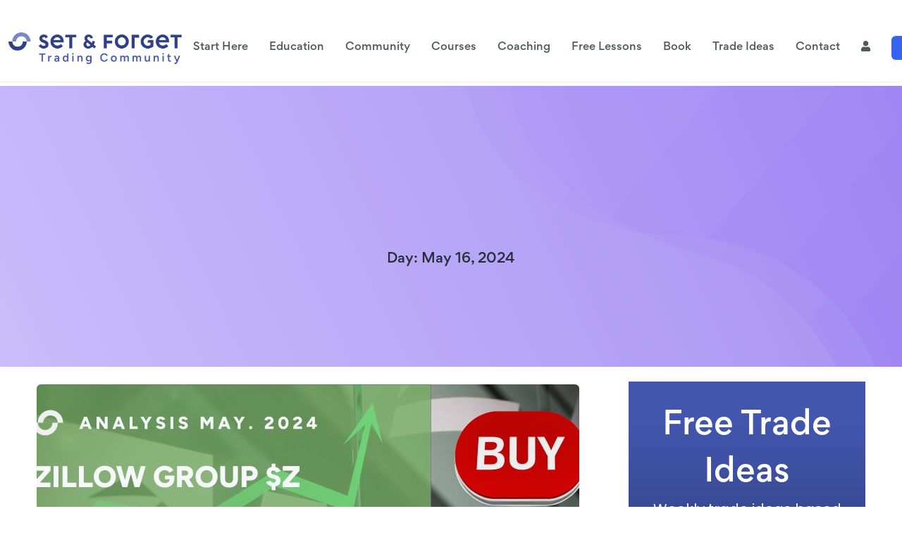

--- FILE ---
content_type: text/html; charset=UTF-8
request_url: https://set-and-forget.com/2024/05/16/
body_size: 30783
content:
<!DOCTYPE html>
<html lang="en-US">
    <head>
        <meta charset="UTF-8">

        <!-- For Responsive Device -->
        <meta name="viewport" content="width=device-width, initial-scale=1.0">

	    <title>May 16, 2024 &#8211; Set and Forget Trading Academy</title>
<meta name='robots' content='max-image-preview:large' />

<!-- Google Tag Manager for WordPress by gtm4wp.com -->
<script data-cfasync="false" data-pagespeed-no-defer>
	var gtm4wp_datalayer_name = "dataLayer";
	var dataLayer = dataLayer || [];
</script>
<!-- End Google Tag Manager for WordPress by gtm4wp.com --><link rel='dns-prefetch' href='//cdn.lordicon.com' />
<link rel='dns-prefetch' href='//fonts.googleapis.com' />
<link rel='preconnect' href='https://fonts.gstatic.com' crossorigin />
<link rel="alternate" type="application/rss+xml" title="Set and Forget Trading Academy &raquo; Feed" href="https://set-and-forget.com/feed/" />
<link rel="alternate" type="application/rss+xml" title="Set and Forget Trading Academy &raquo; Comments Feed" href="https://set-and-forget.com/comments/feed/" />
<style id='wp-img-auto-sizes-contain-inline-css' type='text/css'>
img:is([sizes=auto i],[sizes^="auto," i]){contain-intrinsic-size:3000px 1500px}
/*# sourceURL=wp-img-auto-sizes-contain-inline-css */
</style>
<style id='cf-frontend-style-inline-css' type='text/css'>
@font-face {
	font-family: 'JakartaRegular';
	font-weight: 400;
	font-display: auto;
	src: url('https://set-and-forget.com/wp-content/uploads/2022/02/PlusJakartaSans-Regular.woff2') format('woff2'),
		url('https://set-and-forget.com/wp-content/uploads/2022/02/PlusJakartaSans-Regular.woff') format('woff'),
		url('https://set-and-forget.com/wp-content/uploads/2022/02/PlusJakartaSans-Regular.ttf') format('truetype');
}
@font-face {
	font-family: 'Gordita-Regular-Italic';
	font-weight: 400;
	font-display: auto;
	src: url('https://set-and-forget.com/wp-content/uploads/2021/04/Gordita-Regular-Italic.woff') format('woff'),
		url('https://set-and-forget.com/wp-content/uploads/2021/04/Gordita-Regular-Italic.ttf') format('truetype');
}
@font-face {
	font-family: 'Gordita-Regular';
	font-weight: 400;
	font-display: auto;
	src: url('https://set-and-forget.com/wp-content/uploads/2021/04/Gordita-Regular.woff') format('woff'),
		url('https://set-and-forget.com/wp-content/uploads/2021/04/Gordita-Regular.ttf') format('truetype');
}
@font-face {
	font-family: 'Gordita-Medium';
	font-weight: 400;
	font-display: auto;
	src: url('https://set-and-forget.com/wp-content/uploads/2021/04/Gordita-Medium.woff') format('woff'),
		url('https://set-and-forget.com/wp-content/uploads/2021/04/Gordita-Medium.ttf') format('truetype');
}
@font-face {
	font-family: 'Gordita-Bold';
	font-weight: 400;
	font-display: swap;
	src: url('https://set-and-forget.com/wp-content/uploads/2021/04/Gordita-Bold.woff') format('woff'),
		url('https://set-and-forget.com/wp-content/uploads/2021/04/Gordita-Bold.ttf') format('truetype');
}
/*# sourceURL=cf-frontend-style-inline-css */
</style>
<link rel='stylesheet' id='dlAddons-widgets-css' href='https://set-and-forget.com/wp-content/plugins/droit-elementor-addons/modules/widgets/widgets.css?ver=3.1.5' type='text/css' media='all' />
<link rel='stylesheet' id='swiper-css' href='https://set-and-forget.com/wp-content/plugins/elementor/assets/lib/swiper/v8/css/swiper.min.css?ver=8.4.5' type='text/css' media='all' />
<link rel='stylesheet' id='drth-theme-styles-css' href='https://set-and-forget.com/wp-content/plugins/saasland-core/widgets/pro-widgets/droit-pro/elementor/widgets/widgets.css?ver=2.0.6' type='text/css' media='all' />
<link rel='stylesheet' id='droit-icons-css' href='https://set-and-forget.com/wp-content/plugins/droit-elementor-addons/assets/css/icons.min.css?ver=3.1.5' type='text/css' media='all' />
<link rel='stylesheet' id='droit-common-css' href='https://set-and-forget.com/wp-content/plugins/droit-elementor-addons/assets/css/editor-common.min.css?ver=3.1.5' type='text/css' media='all' />
<link rel='stylesheet' id='droit-widget-css' href='https://set-and-forget.com/wp-content/plugins/droit-elementor-addons/assets/css/widget.min.css?ver=3.1.5' type='text/css' media='all' />
<link rel='stylesheet' id='droit-animate-css' href='https://set-and-forget.com/wp-content/plugins/droit-elementor-addons/assets/vendor/animation/animate.min.css?ver=3.1.5' type='text/css' media='all' />
<link rel='stylesheet' id='reset-css' href='https://set-and-forget.com/wp-content/plugins/droit-elementor-addons/assets/vendor/reset.min.css?ver=3.1.5' type='text/css' media='all' />
<link rel='stylesheet' id='grid-css' href='https://set-and-forget.com/wp-content/plugins/droit-elementor-addons/assets/vendor/grid.min.css?ver=3.1.5' type='text/css' media='all' />
<link rel='stylesheet' id='button-css' href='https://set-and-forget.com/wp-content/plugins/droit-elementor-addons/assets/vendor/button.min.css?ver=3.1.5' type='text/css' media='all' />
<link rel='stylesheet' id='owl-carousel-css' href='https://set-and-forget.com/wp-content/plugins/droit-elementor-addons/assets/vendor/owl_carousel/css/owl.carousel.css?ver=3.1.5' type='text/css' media='all' />
<link rel='stylesheet' id='compare_style-css' href='https://set-and-forget.com/wp-content/plugins/droit-elementor-addons-pro-new/assets/vendor/compare/css/twentytwenty.css?ver=2.0.6' type='text/css' media='all' />
<link rel='stylesheet' id='dlAddonsPro-common-css' href='https://set-and-forget.com/wp-content/plugins/droit-elementor-addons-pro-new/assets/css/common.min.css?ver=2.0.6' type='text/css' media='all' />
<style id='wp-emoji-styles-inline-css' type='text/css'>

	img.wp-smiley, img.emoji {
		display: inline !important;
		border: none !important;
		box-shadow: none !important;
		height: 1em !important;
		width: 1em !important;
		margin: 0 0.07em !important;
		vertical-align: -0.1em !important;
		background: none !important;
		padding: 0 !important;
	}
/*# sourceURL=wp-emoji-styles-inline-css */
</style>
<link rel='stylesheet' id='wp-block-library-css' href='https://set-and-forget.com/wp-includes/css/dist/block-library/style.min.css?ver=6.9' type='text/css' media='all' />
<style id='classic-theme-styles-inline-css' type='text/css'>
/*! This file is auto-generated */
.wp-block-button__link{color:#fff;background-color:#32373c;border-radius:9999px;box-shadow:none;text-decoration:none;padding:calc(.667em + 2px) calc(1.333em + 2px);font-size:1.125em}.wp-block-file__button{background:#32373c;color:#fff;text-decoration:none}
/*# sourceURL=/wp-includes/css/classic-themes.min.css */
</style>
<link rel='stylesheet' id='lordicon-element-css-css' href='https://set-and-forget.com/wp-content/plugins/lordicon-interactive-icons/dist/element.css?ver=2.0.0' type='text/css' media='all' />
<style id='global-styles-inline-css' type='text/css'>
:root{--wp--preset--aspect-ratio--square: 1;--wp--preset--aspect-ratio--4-3: 4/3;--wp--preset--aspect-ratio--3-4: 3/4;--wp--preset--aspect-ratio--3-2: 3/2;--wp--preset--aspect-ratio--2-3: 2/3;--wp--preset--aspect-ratio--16-9: 16/9;--wp--preset--aspect-ratio--9-16: 9/16;--wp--preset--color--black: #000000;--wp--preset--color--cyan-bluish-gray: #abb8c3;--wp--preset--color--white: #ffffff;--wp--preset--color--pale-pink: #f78da7;--wp--preset--color--vivid-red: #cf2e2e;--wp--preset--color--luminous-vivid-orange: #ff6900;--wp--preset--color--luminous-vivid-amber: #fcb900;--wp--preset--color--light-green-cyan: #7bdcb5;--wp--preset--color--vivid-green-cyan: #00d084;--wp--preset--color--pale-cyan-blue: #8ed1fc;--wp--preset--color--vivid-cyan-blue: #0693e3;--wp--preset--color--vivid-purple: #9b51e0;--wp--preset--gradient--vivid-cyan-blue-to-vivid-purple: linear-gradient(135deg,rgb(6,147,227) 0%,rgb(155,81,224) 100%);--wp--preset--gradient--light-green-cyan-to-vivid-green-cyan: linear-gradient(135deg,rgb(122,220,180) 0%,rgb(0,208,130) 100%);--wp--preset--gradient--luminous-vivid-amber-to-luminous-vivid-orange: linear-gradient(135deg,rgb(252,185,0) 0%,rgb(255,105,0) 100%);--wp--preset--gradient--luminous-vivid-orange-to-vivid-red: linear-gradient(135deg,rgb(255,105,0) 0%,rgb(207,46,46) 100%);--wp--preset--gradient--very-light-gray-to-cyan-bluish-gray: linear-gradient(135deg,rgb(238,238,238) 0%,rgb(169,184,195) 100%);--wp--preset--gradient--cool-to-warm-spectrum: linear-gradient(135deg,rgb(74,234,220) 0%,rgb(151,120,209) 20%,rgb(207,42,186) 40%,rgb(238,44,130) 60%,rgb(251,105,98) 80%,rgb(254,248,76) 100%);--wp--preset--gradient--blush-light-purple: linear-gradient(135deg,rgb(255,206,236) 0%,rgb(152,150,240) 100%);--wp--preset--gradient--blush-bordeaux: linear-gradient(135deg,rgb(254,205,165) 0%,rgb(254,45,45) 50%,rgb(107,0,62) 100%);--wp--preset--gradient--luminous-dusk: linear-gradient(135deg,rgb(255,203,112) 0%,rgb(199,81,192) 50%,rgb(65,88,208) 100%);--wp--preset--gradient--pale-ocean: linear-gradient(135deg,rgb(255,245,203) 0%,rgb(182,227,212) 50%,rgb(51,167,181) 100%);--wp--preset--gradient--electric-grass: linear-gradient(135deg,rgb(202,248,128) 0%,rgb(113,206,126) 100%);--wp--preset--gradient--midnight: linear-gradient(135deg,rgb(2,3,129) 0%,rgb(40,116,252) 100%);--wp--preset--font-size--small: 13px;--wp--preset--font-size--medium: 20px;--wp--preset--font-size--large: 36px;--wp--preset--font-size--x-large: 42px;--wp--preset--spacing--20: 0.44rem;--wp--preset--spacing--30: 0.67rem;--wp--preset--spacing--40: 1rem;--wp--preset--spacing--50: 1.5rem;--wp--preset--spacing--60: 2.25rem;--wp--preset--spacing--70: 3.38rem;--wp--preset--spacing--80: 5.06rem;--wp--preset--shadow--natural: 6px 6px 9px rgba(0, 0, 0, 0.2);--wp--preset--shadow--deep: 12px 12px 50px rgba(0, 0, 0, 0.4);--wp--preset--shadow--sharp: 6px 6px 0px rgba(0, 0, 0, 0.2);--wp--preset--shadow--outlined: 6px 6px 0px -3px rgb(255, 255, 255), 6px 6px rgb(0, 0, 0);--wp--preset--shadow--crisp: 6px 6px 0px rgb(0, 0, 0);}:where(.is-layout-flex){gap: 0.5em;}:where(.is-layout-grid){gap: 0.5em;}body .is-layout-flex{display: flex;}.is-layout-flex{flex-wrap: wrap;align-items: center;}.is-layout-flex > :is(*, div){margin: 0;}body .is-layout-grid{display: grid;}.is-layout-grid > :is(*, div){margin: 0;}:where(.wp-block-columns.is-layout-flex){gap: 2em;}:where(.wp-block-columns.is-layout-grid){gap: 2em;}:where(.wp-block-post-template.is-layout-flex){gap: 1.25em;}:where(.wp-block-post-template.is-layout-grid){gap: 1.25em;}.has-black-color{color: var(--wp--preset--color--black) !important;}.has-cyan-bluish-gray-color{color: var(--wp--preset--color--cyan-bluish-gray) !important;}.has-white-color{color: var(--wp--preset--color--white) !important;}.has-pale-pink-color{color: var(--wp--preset--color--pale-pink) !important;}.has-vivid-red-color{color: var(--wp--preset--color--vivid-red) !important;}.has-luminous-vivid-orange-color{color: var(--wp--preset--color--luminous-vivid-orange) !important;}.has-luminous-vivid-amber-color{color: var(--wp--preset--color--luminous-vivid-amber) !important;}.has-light-green-cyan-color{color: var(--wp--preset--color--light-green-cyan) !important;}.has-vivid-green-cyan-color{color: var(--wp--preset--color--vivid-green-cyan) !important;}.has-pale-cyan-blue-color{color: var(--wp--preset--color--pale-cyan-blue) !important;}.has-vivid-cyan-blue-color{color: var(--wp--preset--color--vivid-cyan-blue) !important;}.has-vivid-purple-color{color: var(--wp--preset--color--vivid-purple) !important;}.has-black-background-color{background-color: var(--wp--preset--color--black) !important;}.has-cyan-bluish-gray-background-color{background-color: var(--wp--preset--color--cyan-bluish-gray) !important;}.has-white-background-color{background-color: var(--wp--preset--color--white) !important;}.has-pale-pink-background-color{background-color: var(--wp--preset--color--pale-pink) !important;}.has-vivid-red-background-color{background-color: var(--wp--preset--color--vivid-red) !important;}.has-luminous-vivid-orange-background-color{background-color: var(--wp--preset--color--luminous-vivid-orange) !important;}.has-luminous-vivid-amber-background-color{background-color: var(--wp--preset--color--luminous-vivid-amber) !important;}.has-light-green-cyan-background-color{background-color: var(--wp--preset--color--light-green-cyan) !important;}.has-vivid-green-cyan-background-color{background-color: var(--wp--preset--color--vivid-green-cyan) !important;}.has-pale-cyan-blue-background-color{background-color: var(--wp--preset--color--pale-cyan-blue) !important;}.has-vivid-cyan-blue-background-color{background-color: var(--wp--preset--color--vivid-cyan-blue) !important;}.has-vivid-purple-background-color{background-color: var(--wp--preset--color--vivid-purple) !important;}.has-black-border-color{border-color: var(--wp--preset--color--black) !important;}.has-cyan-bluish-gray-border-color{border-color: var(--wp--preset--color--cyan-bluish-gray) !important;}.has-white-border-color{border-color: var(--wp--preset--color--white) !important;}.has-pale-pink-border-color{border-color: var(--wp--preset--color--pale-pink) !important;}.has-vivid-red-border-color{border-color: var(--wp--preset--color--vivid-red) !important;}.has-luminous-vivid-orange-border-color{border-color: var(--wp--preset--color--luminous-vivid-orange) !important;}.has-luminous-vivid-amber-border-color{border-color: var(--wp--preset--color--luminous-vivid-amber) !important;}.has-light-green-cyan-border-color{border-color: var(--wp--preset--color--light-green-cyan) !important;}.has-vivid-green-cyan-border-color{border-color: var(--wp--preset--color--vivid-green-cyan) !important;}.has-pale-cyan-blue-border-color{border-color: var(--wp--preset--color--pale-cyan-blue) !important;}.has-vivid-cyan-blue-border-color{border-color: var(--wp--preset--color--vivid-cyan-blue) !important;}.has-vivid-purple-border-color{border-color: var(--wp--preset--color--vivid-purple) !important;}.has-vivid-cyan-blue-to-vivid-purple-gradient-background{background: var(--wp--preset--gradient--vivid-cyan-blue-to-vivid-purple) !important;}.has-light-green-cyan-to-vivid-green-cyan-gradient-background{background: var(--wp--preset--gradient--light-green-cyan-to-vivid-green-cyan) !important;}.has-luminous-vivid-amber-to-luminous-vivid-orange-gradient-background{background: var(--wp--preset--gradient--luminous-vivid-amber-to-luminous-vivid-orange) !important;}.has-luminous-vivid-orange-to-vivid-red-gradient-background{background: var(--wp--preset--gradient--luminous-vivid-orange-to-vivid-red) !important;}.has-very-light-gray-to-cyan-bluish-gray-gradient-background{background: var(--wp--preset--gradient--very-light-gray-to-cyan-bluish-gray) !important;}.has-cool-to-warm-spectrum-gradient-background{background: var(--wp--preset--gradient--cool-to-warm-spectrum) !important;}.has-blush-light-purple-gradient-background{background: var(--wp--preset--gradient--blush-light-purple) !important;}.has-blush-bordeaux-gradient-background{background: var(--wp--preset--gradient--blush-bordeaux) !important;}.has-luminous-dusk-gradient-background{background: var(--wp--preset--gradient--luminous-dusk) !important;}.has-pale-ocean-gradient-background{background: var(--wp--preset--gradient--pale-ocean) !important;}.has-electric-grass-gradient-background{background: var(--wp--preset--gradient--electric-grass) !important;}.has-midnight-gradient-background{background: var(--wp--preset--gradient--midnight) !important;}.has-small-font-size{font-size: var(--wp--preset--font-size--small) !important;}.has-medium-font-size{font-size: var(--wp--preset--font-size--medium) !important;}.has-large-font-size{font-size: var(--wp--preset--font-size--large) !important;}.has-x-large-font-size{font-size: var(--wp--preset--font-size--x-large) !important;}
:where(.wp-block-post-template.is-layout-flex){gap: 1.25em;}:where(.wp-block-post-template.is-layout-grid){gap: 1.25em;}
:where(.wp-block-term-template.is-layout-flex){gap: 1.25em;}:where(.wp-block-term-template.is-layout-grid){gap: 1.25em;}
:where(.wp-block-columns.is-layout-flex){gap: 2em;}:where(.wp-block-columns.is-layout-grid){gap: 2em;}
:root :where(.wp-block-pullquote){font-size: 1.5em;line-height: 1.6;}
/*# sourceURL=global-styles-inline-css */
</style>
<link rel='stylesheet' id='contact-form-7-css' href='https://set-and-forget.com/wp-content/plugins/contact-form-7/includes/css/styles.css?ver=6.1.4' type='text/css' media='all' />
<link rel='stylesheet' id='cookie-law-info-css' href='https://set-and-forget.com/wp-content/plugins/cookie-law-info/legacy/public/css/cookie-law-info-public.css?ver=3.4.0' type='text/css' media='all' />
<link rel='stylesheet' id='cookie-law-info-gdpr-css' href='https://set-and-forget.com/wp-content/plugins/cookie-law-info/legacy/public/css/cookie-law-info-gdpr.css?ver=3.4.0' type='text/css' media='all' />
<link rel='stylesheet' id='animate-css' href='https://set-and-forget.com/wp-content/plugins/saasland-core/inc/parallax/assets/css/animate.css?ver=1.0.0' type='text/css' media='all' />
<link rel='stylesheet' id='dladdons-parallax-style-css' href='https://set-and-forget.com/wp-content/plugins/saasland-core/inc/parallax/assets/css/style.css?ver=1.0.0' type='text/css' media='all' />
<link rel='stylesheet' id='dl-sticky-css-css' href='https://set-and-forget.com/wp-content/plugins/droit-elementor-addons/modules/sticky/js/sticky.css?ver=3.1.5' type='text/css' media='all' />
<link rel='stylesheet' id='elementor-frontend-css' href='https://set-and-forget.com/wp-content/plugins/elementor/assets/css/frontend.min.css?ver=3.34.4' type='text/css' media='all' />
<style id='elementor-frontend-inline-css' type='text/css'>
.elementor-kit-10{--e-global-color-primary:#6EC1E4;--e-global-color-secondary:#54595F;--e-global-color-text:#7A7A7A;--e-global-color-accent:#61CE70;--e-global-color-69efa1b:#2E408A;--e-global-color-d1d35eb:#4156AC;--e-global-color-e67a80b:#647FEA;--e-global-color-dcb861d:#292B70;--e-global-color-4ef462e:#DFE3EC;--e-global-color-b5db7e4:#F0F5FA;--e-global-color-6e56e32:#F6F8F9;--e-global-color-10033f5:#00C99C;--e-global-color-33e0060:#F8755D;--e-global-color-07f2344:#F5CD90;--e-global-color-be18031:#232E39;--e-global-color-432afdf:#667393;--e-global-color-36e002e:#CED4E9;--e-global-color-7a77d14:#BBC6F2;--e-global-color-00bdaa0:#B5E3D8;--e-global-color-bfadf23:#F0F5FA;--e-global-color-3ea5ab8:#3664F0;--e-global-color-8260572:#212352;--e-global-color-cb73064:#232E39;--e-global-color-4b569df:#FFFFFF;--e-global-color-6e8f4d7:#E99837;--e-global-typography-primary-font-family:"Poppins";--e-global-typography-secondary-font-family:"Poppins";--e-global-typography-text-font-family:"Poppins";--e-global-typography-accent-font-family:"Poppins";--e-global-typography-0a7ee1a-font-family:"Poppins";--e-global-typography-0a7ee1a-font-size:20px;--e-global-typography-0a7ee1a-line-height:1.7em;--e-global-typography-5c9a8ea-font-family:"Poppins";--e-global-typography-5c9a8ea-font-size:17px;--e-global-typography-5c9a8ea-line-height:1.7em;--e-global-typography-9e161e6-font-family:"Poppins";--e-global-typography-9e161e6-font-size:30px;--e-global-typography-9e161e6-font-weight:500;--e-global-typography-9e161e6-line-height:1.4em;--e-global-typography-be7046d-font-family:"Poppins";--e-global-typography-be7046d-font-size:16px;--e-global-typography-be7046d-font-weight:500;--e-global-typography-be7046d-line-height:1.7em;--e-global-typography-be7046d-letter-spacing:0.2px;--e-global-typography-2237037-font-family:"Poppins";--e-global-typography-2237037-font-size:16px;--e-global-typography-2237037-font-weight:normal;--e-global-typography-2237037-letter-spacing:0.2px;--e-global-typography-3fed9c8-font-family:"Poppins";--e-global-typography-3fed9c8-font-size:38px;--e-global-typography-3fed9c8-font-weight:700;--e-global-typography-3fed9c8-line-height:1.4em;--e-global-typography-9e298ab-font-family:"Poppins";--e-global-typography-9e298ab-font-size:30px;--e-global-typography-9e298ab-font-weight:700;font-size:20px;}.elementor-kit-10 e-page-transition{background-color:#FFBC7D;}.elementor-kit-10 h1{font-family:"Poppins", Sans-Serif;font-weight:500;}.elementor-kit-10 h2{font-family:"Poppins", Sans-Serif;font-weight:500;}.elementor-kit-10 h3{font-family:"Poppins", Sans-Serif;font-weight:500;}.elementor-kit-10 h4{font-family:"Poppins", Sans-Serif;font-weight:500;}.elementor-kit-10 h5{font-family:"Poppins", Sans-Serif;font-weight:500;}.elementor-kit-10 h6{font-family:"Poppins", Sans-Serif;font-weight:500;}.elementor-section.elementor-section-boxed > .elementor-container{max-width:1300px;}.e-con{--container-max-width:1300px;}.elementor-widget:not(:last-child){margin-block-end:20px;}.elementor-element{--widgets-spacing:20px 20px;--widgets-spacing-row:20px;--widgets-spacing-column:20px;}{}h1.entry-title{display:var(--page-title-display);}@media(max-width:1024px){.elementor-kit-10{--e-global-typography-3fed9c8-font-size:34px;--e-global-typography-9e298ab-font-size:25px;}.elementor-section.elementor-section-boxed > .elementor-container{max-width:80%;}.e-con{--container-max-width:80%;}}@media(max-width:767px){.elementor-kit-10{--e-global-typography-3fed9c8-font-size:30px;--e-global-typography-9e298ab-font-size:23px;}.elementor-section.elementor-section-boxed > .elementor-container{max-width:90%;}.e-con{--container-max-width:90%;}}
.elementor-41415 .elementor-element.elementor-element-5b286d27 > .elementor-container{max-width:800px;}.elementor-41415 .elementor-element.elementor-element-5b286d27 > .elementor-background-overlay{opacity:0.5;transition:background 0.3s, border-radius 0.3s, opacity 0.3s;}.elementor-41415 .elementor-element.elementor-element-5b286d27{transition:background 0.3s, border 0.3s, border-radius 0.3s, box-shadow 0.3s;margin-top:5px;margin-bottom:5px;}body:not(.rtl) .elementor-41415 .elementor-element.elementor-element-5b286d27.drdt_sticky_fixed{left:0px;}body.rtl .elementor-41415 .elementor-element.elementor-element-5b286d27.drdt_sticky_fixed{right:0px;}.elementor-41415 .elementor-element.elementor-element-5b286d27.drdt_sticky_fixed{top:0px;z-index:5;}.elementor-41415 .elementor-element.elementor-element-4cc81503:not(.elementor-motion-effects-element-type-background) > .elementor-widget-wrap, .elementor-41415 .elementor-element.elementor-element-4cc81503 > .elementor-widget-wrap > .elementor-motion-effects-container > .elementor-motion-effects-layer{background-color:#212352;}.elementor-41415 .elementor-element.elementor-element-4cc81503 > .elementor-element-populated >  .elementor-background-overlay{background-color:rgba(0,0,0,0);opacity:0.5;}.elementor-41415 .elementor-element.elementor-element-4cc81503 > .elementor-element-populated{transition:background 0.3s, border 0.3s, border-radius 0.3s, box-shadow 0.3s;padding:30px 20px 30px 20px;}.elementor-41415 .elementor-element.elementor-element-4cc81503 > .elementor-element-populated > .elementor-background-overlay{transition:background 0.3s, border-radius 0.3s, opacity 0.3s;}.elementor-41415 .elementor-element.elementor-element-873dc8{text-align:center;}.elementor-41415 .elementor-element.elementor-element-873dc8 .elementor-heading-title{font-family:"Gordita-Medium", Sans-Serif;font-size:45px;font-weight:normal;line-height:1.5em;color:#FFFFFF;}.elementor-41415 .elementor-element.elementor-element-cbe3843 > .elementor-widget-container{margin:010px 0px 0px 0px;padding:0px 10px 0px 020px;}.elementor-41415 .elementor-element.elementor-element-cbe3843{text-align:center;font-style:normal;color:var( --e-global-color-4b569df );}.elementor-41415 .elementor-element.elementor-element-cbe3843 p{margin-block-end:19px;}.elementor-41415 .elementor-element.elementor-element-11c6c58 > .elementor-container{max-width:500px;}body:not(.rtl) .elementor-41415 .elementor-element.elementor-element-11c6c58.drdt_sticky_fixed{left:0px;}body.rtl .elementor-41415 .elementor-element.elementor-element-11c6c58.drdt_sticky_fixed{right:0px;}.elementor-41415 .elementor-element.elementor-element-11c6c58.drdt_sticky_fixed{top:0px;z-index:5;}.elementor-41415 .elementor-element.elementor-element-17e1e99{width:100%;max-width:100%;--e-form-steps-indicators-spacing:20px;--e-form-steps-indicator-padding:30px;--e-form-steps-indicator-inactive-primary-color:var( --e-global-color-secondary );--e-form-steps-indicator-inactive-secondary-color:#FFF;--e-form-steps-indicator-active-primary-color:#D84D2B;--e-form-steps-indicator-active-secondary-color:#ffffff;--e-form-steps-indicator-completed-primary-color:#D84D2B;--e-form-steps-indicator-completed-secondary-color:#ffffff;--e-form-steps-divider-width:1px;--e-form-steps-divider-gap:10px;}.elementor-41415 .elementor-element.elementor-element-17e1e99 > .elementor-widget-container{padding:0px 0px 0px 0px;}.elementor-41415 .elementor-element.elementor-element-17e1e99 .elementor-field-group{padding-right:calc( 30px/2 );padding-left:calc( 30px/2 );margin-bottom:20px;}.elementor-41415 .elementor-element.elementor-element-17e1e99 .elementor-form-fields-wrapper{margin-left:calc( -30px/2 );margin-right:calc( -30px/2 );margin-bottom:-20px;}.elementor-41415 .elementor-element.elementor-element-17e1e99 .elementor-field-group.recaptcha_v3-bottomleft, .elementor-41415 .elementor-element.elementor-element-17e1e99 .elementor-field-group.recaptcha_v3-bottomright{margin-bottom:0;}body.rtl .elementor-41415 .elementor-element.elementor-element-17e1e99 .elementor-labels-inline .elementor-field-group > label{padding-left:0px;}body:not(.rtl) .elementor-41415 .elementor-element.elementor-element-17e1e99 .elementor-labels-inline .elementor-field-group > label{padding-right:0px;}body .elementor-41415 .elementor-element.elementor-element-17e1e99 .elementor-labels-above .elementor-field-group > label{padding-bottom:0px;}.elementor-41415 .elementor-element.elementor-element-17e1e99 .elementor-field-group > label, .elementor-41415 .elementor-element.elementor-element-17e1e99 .elementor-field-subgroup label{color:#974747;}.elementor-41415 .elementor-element.elementor-element-17e1e99 .elementor-field-group > label{font-family:"Poppins", Sans-Serif;font-size:15px;font-weight:400;font-style:normal;line-height:24px;}.elementor-41415 .elementor-element.elementor-element-17e1e99 .elementor-field-type-html{padding-bottom:0px;font-family:"Poppins", Sans-Serif;font-size:15px;font-weight:400;font-style:normal;line-height:24px;}.elementor-41415 .elementor-element.elementor-element-17e1e99 .elementor-field-group .elementor-field{color:var( --e-global-color-be18031 );}.elementor-41415 .elementor-element.elementor-element-17e1e99 .elementor-field-group .elementor-field, .elementor-41415 .elementor-element.elementor-element-17e1e99 .elementor-field-subgroup label{font-family:"Gordita-Regular", Sans-Serif;font-size:15px;font-weight:400;font-style:normal;line-height:24px;}.elementor-41415 .elementor-element.elementor-element-17e1e99 .elementor-field-group .elementor-field:not(.elementor-select-wrapper){background-color:var( --e-global-color-bfadf23 );border-color:var( --e-global-color-d1d35eb );border-width:0px 0px 0px 0px;}.elementor-41415 .elementor-element.elementor-element-17e1e99 .elementor-field-group .elementor-select-wrapper select{background-color:var( --e-global-color-bfadf23 );border-color:var( --e-global-color-d1d35eb );border-width:0px 0px 0px 0px;}.elementor-41415 .elementor-element.elementor-element-17e1e99 .elementor-field-group .elementor-select-wrapper::before{color:var( --e-global-color-d1d35eb );}.elementor-41415 .elementor-element.elementor-element-17e1e99 .elementor-button{font-family:"Gordita-Medium", Sans-Serif;font-size:17px;letter-spacing:0.2px;border-style:none;padding:17px 35px 17px 35px;}.elementor-41415 .elementor-element.elementor-element-17e1e99 .e-form__buttons__wrapper__button-next{background-color:var( --e-global-color-3ea5ab8 );color:var( --e-global-color-6e56e32 );}.elementor-41415 .elementor-element.elementor-element-17e1e99 .elementor-button[type="submit"]{background-color:var( --e-global-color-3ea5ab8 );color:var( --e-global-color-6e56e32 );}.elementor-41415 .elementor-element.elementor-element-17e1e99 .elementor-button[type="submit"] svg *{fill:var( --e-global-color-6e56e32 );}.elementor-41415 .elementor-element.elementor-element-17e1e99 .e-form__buttons__wrapper__button-previous{background-color:var( --e-global-color-3ea5ab8 );color:#FFF;}.elementor-41415 .elementor-element.elementor-element-17e1e99 .e-form__buttons__wrapper__button-next:hover{background-color:var( --e-global-color-bfadf23 );color:var( --e-global-color-3ea5ab8 );}.elementor-41415 .elementor-element.elementor-element-17e1e99 .elementor-button[type="submit"]:hover{background-color:var( --e-global-color-bfadf23 );color:var( --e-global-color-3ea5ab8 );}.elementor-41415 .elementor-element.elementor-element-17e1e99 .elementor-button[type="submit"]:hover svg *{fill:var( --e-global-color-3ea5ab8 );}.elementor-41415 .elementor-element.elementor-element-17e1e99 .e-form__buttons__wrapper__button-previous:hover{background-color:var( --e-global-color-primary );color:#ffffff;}.elementor-41415 .elementor-element.elementor-element-17e1e99 .elementor-message{font-family:"Gordita-Regular", Sans-Serif;font-size:15px;font-weight:400;font-style:normal;line-height:24px;}.elementor-41415 .elementor-element.elementor-element-17e1e99 .elementor-message.elementor-message-success{color:var( --e-global-color-accent );}.elementor-41415 .elementor-element.elementor-element-17e1e99 .elementor-message.elementor-message-danger{color:var( --e-global-color-33e0060 );}.elementor-41415 .elementor-element.elementor-element-17e1e99 .elementor-message.elementor-help-inline{color:#A4A4A4;}.elementor-41415 .elementor-element.elementor-element-17e1e99 .e-form__indicators__indicator, .elementor-41415 .elementor-element.elementor-element-17e1e99 .e-form__indicators__indicator__label{font-family:"Gordita-Medium", Sans-Serif;font-size:16px;font-weight:400;text-transform:uppercase;font-style:normal;letter-spacing:1.2px;}.elementor-41415 .elementor-element.elementor-element-3a02cb5 > .elementor-widget-container{margin:010px 0px 0px 0px;}.elementor-41415 .elementor-element.elementor-element-3a02cb5{font-style:italic;color:var( --e-global-color-4b569df );}#elementor-popup-modal-41415 .dialog-widget-content{animation-duration:0.8s;background-color:var( --e-global-color-8260572 );box-shadow:2px 8px 23px 3px rgba(0,0,0,0);}#elementor-popup-modal-41415{background-color:rgba(0, 0, 0, 0.65);justify-content:center;align-items:center;pointer-events:all;}#elementor-popup-modal-41415 .dialog-message{width:40vw;height:auto;padding:0px 0px 0px 0px;}#elementor-popup-modal-41415 .dialog-close-button{display:flex;top:5%;background-color:#FFFFFF00;font-size:20px;}body:not(.rtl) #elementor-popup-modal-41415 .dialog-close-button{right:5%;}body.rtl #elementor-popup-modal-41415 .dialog-close-button{left:5%;}#elementor-popup-modal-41415 .dialog-close-button i{color:var( --e-global-color-6e56e32 );}#elementor-popup-modal-41415 .dialog-close-button svg{fill:var( --e-global-color-6e56e32 );}#elementor-popup-modal-41415 .dialog-close-button:hover i{color:var( --e-global-color-33e0060 );}@media(max-width:1024px){.elementor-41415 .elementor-element.elementor-element-17e1e99 .elementor-field-group > label{font-size:14px;line-height:22px;}.elementor-41415 .elementor-element.elementor-element-17e1e99 .elementor-field-type-html{font-size:14px;line-height:22px;}.elementor-41415 .elementor-element.elementor-element-17e1e99 .elementor-field-group .elementor-field, .elementor-41415 .elementor-element.elementor-element-17e1e99 .elementor-field-subgroup label{font-size:14px;line-height:22px;}.elementor-41415 .elementor-element.elementor-element-17e1e99 .elementor-message{font-size:14px;line-height:22px;}.elementor-41415 .elementor-element.elementor-element-17e1e99 .e-form__indicators__indicator, .elementor-41415 .elementor-element.elementor-element-17e1e99 .e-form__indicators__indicator__label{font-size:16px;}#elementor-popup-modal-41415 .dialog-message{width:80vw;}body:not(.rtl) #elementor-popup-modal-41415 .dialog-close-button{right:4.5%;}body.rtl #elementor-popup-modal-41415 .dialog-close-button{left:4.5%;}}@media(max-width:767px){.elementor-41415 .elementor-element.elementor-element-5b286d27{margin-top:0px;margin-bottom:0px;padding:0% 4% 0% 4%;}.elementor-41415 .elementor-element.elementor-element-4cc81503 > .elementor-element-populated{padding:0% 8% 0% 8%;}.elementor-41415 .elementor-element.elementor-element-873dc8 > .elementor-widget-container{padding:50px 0px 0px 0px;}.elementor-41415 .elementor-element.elementor-element-873dc8 .elementor-heading-title{font-size:30px;}#elementor-popup-modal-41415 .dialog-message{width:350px;}#elementor-popup-modal-41415 .dialog-close-button{top:1.4%;}body:not(.rtl) #elementor-popup-modal-41415 .dialog-close-button{right:8.6%;}body.rtl #elementor-popup-modal-41415 .dialog-close-button{left:8.6%;}}
/*# sourceURL=elementor-frontend-inline-css */
</style>
<link rel='stylesheet' id='droit-el-template-front-css' href='https://set-and-forget.com/wp-content/plugins/droit-elementor-templating/assets/css/template-frontend.min.css?ver=1.0.0' type='text/css' media='all' />
<link rel='stylesheet' id='drdt-header-footer-css' href='https://set-and-forget.com/wp-content/plugins/saasland-core/template-modules/header-footer/assets/css/public-mode.css?ver=1769818667' type='text/css' media='all' />
<link rel='stylesheet' id='themify-icon-css' href='https://set-and-forget.com/wp-content/plugins/saasland-core/template-modules/header-footer/assets/css/themify-icons.css?ver=1769818667' type='text/css' media='all' />
<link rel='stylesheet' id='droit-transform-css' href='https://set-and-forget.com/wp-content/plugins/droit-elementor-addons-pro-new/modules/controls/sections/transform/assets/transform.min.css?ver=2.0.6' type='text/css' media='all' />
<link rel='stylesheet' id='dlicons-css' href='https://set-and-forget.com/wp-content/plugins/droit-elementor-addons/modules/controls/icons/assets/dlicons.css?ver=3.1.5' type='text/css' media='all' />
<link rel='stylesheet' id='drdt-header-popup-css' href='https://set-and-forget.com/wp-content/plugins/droit-elementor-addons-pro-new/modules/popup-builder/assets/css/popup.css?ver=2.0.6' type='text/css' media='all' />
<link rel='stylesheet' id='drdt-copypaste-css' href='https://set-and-forget.com/wp-content/plugins/droit-elementor-addons-pro-new/modules/copy-paste/assets/copy-paste.css?ver=2.0.6' type='text/css' media='all' />
<link rel='stylesheet' id='bootstrap-css' href='https://set-and-forget.com/wp-content/themes/saasland/assets/vendors/bootstrap/css/bootstrap.css?ver=6.9' type='text/css' media='all' />
<link rel='stylesheet' id='nice-select-css' href='https://set-and-forget.com/wp-content/themes/saasland/assets/vendors/nice-select/nice-select.min.css?ver=6.9' type='text/css' media='all' />
<link rel='stylesheet' id='saasland-wpd-style-css' href='https://set-and-forget.com/wp-content/themes/saasland/assets/css/wpd-style.css?ver=6.9' type='text/css' media='all' />
<link rel='stylesheet' id='saasland-main-css' href='https://set-and-forget.com/wp-content/themes/saasland/assets/css/style.css?ver=6.9' type='text/css' media='all' />
<link rel='stylesheet' id='saasland-root-css' href='https://set-and-forget.com/wp-content/themes/saasland-child/style.css?ver=6.9' type='text/css' media='all' />
<style id='saasland-root-inline-css' type='text/css'>
.blog_breadcrumb_area{height: 300px;}
            @media (max-width: 991px) {
                header.header_area .menu > .nav-item > .nav-link, 
                .header_area .navbar .navbar-nav .menu-item a, 
                .menu>.nav-item.submenu .dropdown-menu .nav-item .nav-link {
                    color: #232e39 !important;
                }
            }
            @media (max-width: 991px) {
                .menu>.nav-item {
                    border-bottom-color:  !important;
                }
            }
            .breadcrumb_area:before, .breadcrumb_area_two {
                background-image: -moz-linear-gradient(180deg, #f0f5fa 0%, #f0f5fa 100%);
                background-image: -webkit-linear-gradient(180deg, #f0f5fa 0%, #f0f5fa 100%);
                background-image: -ms-linear-gradient(180deg, #f0f5fa 0%, #f0f5fa 100%);
                opacity:.5;
            }
            .breadcrumb_area.blog_title_bar:before {
                background-image: -moz-linear-gradient(180deg, transparent 0%, transparent 100%);
                background-image: -webkit-linear-gradient(180deg, transparent 0%, transparent 100%);
                background-image: -ms-linear-gradient(180deg, transparent 0%, transparent 100%);
            }
            .new_footer_top .footer_bg {
                background: url(https://droitthemes.com/wp/saasland-theme/wp-content/themes/saasland/assets/img/seo/footer_bg.png ) no-repeat scroll center 0 !important;
            }
        
            .new_footer_top .footer_bg .footer_bg_one {
                background: url(https://droitthemes.com/wp/saasland-theme/wp-content/themes/saasland/assets/img/seo/car.png ) no-repeat center center !important;
            }
        
            .new_footer_top .footer_bg .footer_bg_two {
                background: url(https://droitthemes.com/wp/saasland-theme/wp-content/themes/saasland/assets/img/seo/bike.png ) no-repeat center center !important;
            }
        
                .single-product .product_details_area,
                .single section.blog_area_two,
                .elementor-template-full-width .elementor.elementor-33059,
                .sec_pad.page_wrapper {
                    padding-top: px;
                }
            .single-post section.blog_area_two,
            .elementor-template-full-width .elementor.elementor-33059,
            .sec_pad.page_wrapper {
                padding-bottom: px;
            } 
/*# sourceURL=saasland-root-inline-css */
</style>
<link rel='stylesheet' id='saasland-responsive-css' href='https://set-and-forget.com/wp-content/themes/saasland/assets/css/responsive.css?ver=6.9' type='text/css' media='all' />
<style id='saasland-responsive-inline-css' type='text/css'>
.blog_breadcrumb_area{height: 300px;}
            @media (max-width: 991px) {
                header.header_area .menu > .nav-item > .nav-link, 
                .header_area .navbar .navbar-nav .menu-item a, 
                .menu>.nav-item.submenu .dropdown-menu .nav-item .nav-link {
                    color: #232e39 !important;
                }
            }
            @media (max-width: 991px) {
                .menu>.nav-item {
                    border-bottom-color:  !important;
                }
            }
            .breadcrumb_area:before, .breadcrumb_area_two {
                background-image: -moz-linear-gradient(180deg, #f0f5fa 0%, #f0f5fa 100%);
                background-image: -webkit-linear-gradient(180deg, #f0f5fa 0%, #f0f5fa 100%);
                background-image: -ms-linear-gradient(180deg, #f0f5fa 0%, #f0f5fa 100%);
                opacity:.5;
            }
            .breadcrumb_area.blog_title_bar:before {
                background-image: -moz-linear-gradient(180deg, transparent 0%, transparent 100%);
                background-image: -webkit-linear-gradient(180deg, transparent 0%, transparent 100%);
                background-image: -ms-linear-gradient(180deg, transparent 0%, transparent 100%);
            }
            .new_footer_top .footer_bg {
                background: url(https://droitthemes.com/wp/saasland-theme/wp-content/themes/saasland/assets/img/seo/footer_bg.png ) no-repeat scroll center 0 !important;
            }
        
            .new_footer_top .footer_bg .footer_bg_one {
                background: url(https://droitthemes.com/wp/saasland-theme/wp-content/themes/saasland/assets/img/seo/car.png ) no-repeat center center !important;
            }
        
            .new_footer_top .footer_bg .footer_bg_two {
                background: url(https://droitthemes.com/wp/saasland-theme/wp-content/themes/saasland/assets/img/seo/bike.png ) no-repeat center center !important;
            }
        
                .single-product .product_details_area,
                .single section.blog_area_two,
                .elementor-template-full-width .elementor.elementor-33059,
                .sec_pad.page_wrapper {
                    padding-top: px;
                }
            .single-post section.blog_area_two,
            .elementor-template-full-width .elementor.elementor-33059,
            .sec_pad.page_wrapper {
                padding-bottom: px;
            } 
/*# sourceURL=saasland-responsive-inline-css */
</style>
<link rel='stylesheet' id='widget-heading-css' href='https://set-and-forget.com/wp-content/plugins/elementor/assets/css/widget-heading.min.css?ver=3.34.4' type='text/css' media='all' />
<link rel='stylesheet' id='widget-form-css' href='https://set-and-forget.com/wp-content/plugins/elementor-pro/assets/css/widget-form.min.css?ver=3.34.4' type='text/css' media='all' />
<link rel='stylesheet' id='e-animation-fadeIn-css' href='https://set-and-forget.com/wp-content/plugins/elementor/assets/lib/animations/styles/fadeIn.min.css?ver=3.34.4' type='text/css' media='all' />
<link rel='stylesheet' id='e-popup-css' href='https://set-and-forget.com/wp-content/plugins/elementor-pro/assets/css/conditionals/popup.min.css?ver=3.34.4' type='text/css' media='all' />
<link rel='stylesheet' id='simple-line-icon-css' href='https://set-and-forget.com/wp-content/plugins/saasland-core/assets/vendors/simple-line-icon/simple-line-icons.min.css?ver=6.9' type='text/css' media='all' />
<link rel='stylesheet' id='themify-icons-css' href='https://set-and-forget.com/wp-content/plugins/saasland-core/assets/vendors/themify-icon/themify-icons.css?ver=6.9' type='text/css' media='all' />
<link rel='stylesheet' id='saasland-flaticons-css' href='https://set-and-forget.com/wp-content/plugins/saasland-core/assets/vendors/flaticon/flaticon.css?ver=6.9' type='text/css' media='all' />
<link rel='stylesheet' id='saasland-icomoon-css' href='https://set-and-forget.com/wp-content/plugins/saasland-core/assets/vendors/icomoon/style.css?ver=6.9' type='text/css' media='all' />
<link rel='stylesheet' id='elegant-icon-css' href='https://set-and-forget.com/wp-content/plugins/saasland-core/assets/vendors/elagent/style.min.css?ver=6.9' type='text/css' media='all' />
<link rel='stylesheet' id='magnify-pop-css' href='https://set-and-forget.com/wp-content/plugins/saasland-core/assets/vendors/merge/magnify-pop/magnific-popup.min.css?ver=6.9' type='text/css' media='all' />
<link rel='stylesheet' id='magnifier-css' href='https://set-and-forget.com/wp-content/plugins/saasland-core/assets/vendors/merge/magnify-pop/magnifier.min.css?ver=6.9' type='text/css' media='all' />
<link rel='stylesheet' id='saasland-animate-css' href='https://set-and-forget.com/wp-content/plugins/saasland-core/assets/vendors/merge/animation/animate.css?ver=6.9' type='text/css' media='all' />
<link rel='stylesheet' id='saasland-animations-css' href='https://set-and-forget.com/wp-content/plugins/saasland-core/assets/css/saasland-animations.css?ver=6.9' type='text/css' media='all' />
<link rel='stylesheet' id='elementor-icons-css' href='https://set-and-forget.com/wp-content/plugins/elementor/assets/lib/eicons/css/elementor-icons.min.css?ver=5.46.0' type='text/css' media='all' />
<link rel='stylesheet' id='mCustomScrollbar-css' href='https://set-and-forget.com/wp-content/plugins/saasland-core/assets/vendors/scroll/jquery.mCustomScrollbar.min.css?ver=6.9' type='text/css' media='all' />
<link rel='stylesheet' id='saasland-hero-css' href='https://set-and-forget.com/wp-content/plugins/saasland-core/assets/css/widgets/hero.css?ver=6.9' type='text/css' media='all' />
<link rel='stylesheet' id='saasland-override-elementor-css' href='https://set-and-forget.com/wp-content/plugins/saasland-core/assets/css/elementor-override.css?ver=6.9' type='text/css' media='all' />
<link rel='stylesheet' id='saasland-custom-css' href='https://set-and-forget.com/wp-content/plugins/saasland-core/assets/css/custom.css?ver=6.9' type='text/css' media='all' />
<link rel='stylesheet' id='saasland-customizer-css' href='https://set-and-forget.com/wp-content/plugins/saasland-core/assets/css/customizer.css?ver=6.9' type='text/css' media='all' />
<link rel='stylesheet' id='saasland-core-main-css' href='https://set-and-forget.com/wp-content/plugins/saasland-core/assets/css/main.css?ver=6.9' type='text/css' media='all' />
<link rel='stylesheet' id='saasland-core-responsive-css' href='https://set-and-forget.com/wp-content/plugins/saasland-core/assets/css/responsive.css?ver=6.9' type='text/css' media='all' />
<link rel="preload" as="style" href="https://fonts.googleapis.com/css?family=Roboto%20Flex:400&#038;display=swap&#038;ver=1769794696" /><link rel="stylesheet" href="https://fonts.googleapis.com/css?family=Roboto%20Flex:400&#038;display=swap&#038;ver=1769794696" media="print" onload="this.media='all'"><noscript><link rel="stylesheet" href="https://fonts.googleapis.com/css?family=Roboto%20Flex:400&#038;display=swap&#038;ver=1769794696" /></noscript><link rel='stylesheet' id='elementor-gf-local-poppins-css' href='https://set-and-forget.com/wp-content/uploads/elementor/google-fonts/css/poppins.css?ver=1742285480' type='text/css' media='all' />
<script type="text/javascript" src="https://set-and-forget.com/wp-includes/js/jquery/jquery.min.js?ver=3.7.1" id="jquery-core-js"></script>
<script type="text/javascript" src="https://set-and-forget.com/wp-content/plugins/lordicon-interactive-icons/dist/element.js?ver=2.0.0" id="lordicon-element-js-js"></script>
<script type="text/javascript" id="cookie-law-info-js-extra">
/* <![CDATA[ */
var Cli_Data = {"nn_cookie_ids":[],"cookielist":[],"non_necessary_cookies":[],"ccpaEnabled":"","ccpaRegionBased":"","ccpaBarEnabled":"","strictlyEnabled":["necessary","obligatoire"],"ccpaType":"gdpr","js_blocking":"1","custom_integration":"","triggerDomRefresh":"","secure_cookies":""};
var cli_cookiebar_settings = {"animate_speed_hide":"500","animate_speed_show":"500","background":"#FFF","border":"#b1a6a6c2","border_on":"","button_1_button_colour":"#3664f0","button_1_button_hover":"#2b50c0","button_1_link_colour":"#fff","button_1_as_button":"1","button_1_new_win":"","button_2_button_colour":"#333","button_2_button_hover":"#292929","button_2_link_colour":"#444","button_2_as_button":"","button_2_hidebar":"","button_3_button_colour":"#3664f0","button_3_button_hover":"#2b50c0","button_3_link_colour":"#fff","button_3_as_button":"1","button_3_new_win":"","button_4_button_colour":"#000","button_4_button_hover":"#000000","button_4_link_colour":"#3664f0","button_4_as_button":"","button_7_button_colour":"#3664f0","button_7_button_hover":"#2b50c0","button_7_link_colour":"#fff","button_7_as_button":"1","button_7_new_win":"","font_family":"inherit","header_fix":"","notify_animate_hide":"1","notify_animate_show":"","notify_div_id":"#cookie-law-info-bar","notify_position_horizontal":"right","notify_position_vertical":"bottom","scroll_close":"","scroll_close_reload":"","accept_close_reload":"","reject_close_reload":"","showagain_tab":"","showagain_background":"#fff","showagain_border":"#000","showagain_div_id":"#cookie-law-info-again","showagain_x_position":"100px","text":"#333333","show_once_yn":"","show_once":"10000","logging_on":"","as_popup":"","popup_overlay":"1","bar_heading_text":"Terms of use, disclaimer and cookies.","cookie_bar_as":"banner","popup_showagain_position":"bottom-right","widget_position":"left"};
var log_object = {"ajax_url":"https://set-and-forget.com/wp-admin/admin-ajax.php"};
//# sourceURL=cookie-law-info-js-extra
/* ]]> */
</script>
<script type="text/javascript" src="https://set-and-forget.com/wp-content/plugins/cookie-law-info/legacy/public/js/cookie-law-info-public.js?ver=3.4.0" id="cookie-law-info-js"></script>
<script type="text/javascript" src="https://set-and-forget.com/wp-content/plugins/saasland-core/inc/parallax/assets/js/parallax.min.js?ver=1.0.0" id="dl-parallax-js"></script>
<script type="text/javascript" src="https://set-and-forget.com/wp-content/plugins/saasland-core/inc/parallax/assets/js/parallax.move.js?ver=1.0.0" id="dl-parallax-move-js"></script>
<script type="text/javascript" src="https://set-and-forget.com/wp-content/plugins/saasland-core/inc/parallax/assets/js/parallax.scrolling.js?ver=1.0.0" id="dl-parallax-scrolling-js"></script>
<script type="text/javascript" src="https://set-and-forget.com/wp-content/themes/saasland/assets/vendors/nice-select/jquery.nice-select.min.js?ver=6.9" id="nice-select-js"></script>
<link rel="https://api.w.org/" href="https://set-and-forget.com/wp-json/" /><link rel="EditURI" type="application/rsd+xml" title="RSD" href="https://set-and-forget.com/xmlrpc.php?rsd" />
<meta name="generator" content="WordPress 6.9" />
<meta name="generator" content="Redux 4.5.10" />
<!-- Google Tag Manager for WordPress by gtm4wp.com -->
<!-- GTM Container placement set to automatic -->
<script data-cfasync="false" data-pagespeed-no-defer>
	var dataLayer_content = {"pagePostType":"post","pagePostType2":"day-post","browserName":"","browserVersion":"","browserEngineName":"","browserEngineVersion":"","osName":"","osVersion":"","deviceType":"bot","deviceManufacturer":"","deviceModel":""};
	dataLayer.push( dataLayer_content );
</script>
<script data-cfasync="false" data-pagespeed-no-defer>
(function(w,d,s,l,i){w[l]=w[l]||[];w[l].push({'gtm.start':
new Date().getTime(),event:'gtm.js'});var f=d.getElementsByTagName(s)[0],
j=d.createElement(s),dl=l!='dataLayer'?'&l='+l:'';j.async=true;j.src=
'//www.googletagmanager.com/gtm.js?id='+i+dl;f.parentNode.insertBefore(j,f);
})(window,document,'script','dataLayer','GTM-NHWXFN9');
</script>
<!-- End Google Tag Manager for WordPress by gtm4wp.com --><meta name="generator" content="Elementor 3.34.4; features: additional_custom_breakpoints; settings: css_print_method-internal, google_font-enabled, font_display-auto">
<link href="https://assets.calendly.com/assets/external/widget.css" rel="stylesheet">
<script src="https://assets.calendly.com/assets/external/widget.js" async></script>

<script>
document.addEventListener('DOMContentLoaded', function() {
  var btn = document.getElementById('saf-calendly-btn');
  if (!btn) return;

  btn.addEventListener('click', function(e) {
    e.preventDefault();
    Calendly.initPopupWidget({
      url: 'https://calendly.com/setandforget/1-hour-session-clone'
    });
    return false;
  });
});
</script>


<!-- Meta Pixel Code -->
<script type="text/plain" data-cli-class="cli-blocker-script"  data-cli-script-type="analytics" data-cli-block="true"  data-cli-element-position="head">
!function(f,b,e,v,n,t,s){if(f.fbq)return;n=f.fbq=function(){n.callMethod?
n.callMethod.apply(n,arguments):n.queue.push(arguments)};if(!f._fbq)f._fbq=n;
n.push=n;n.loaded=!0;n.version='2.0';n.queue=[];t=b.createElement(e);t.async=!0;
t.src=v;s=b.getElementsByTagName(e)[0];s.parentNode.insertBefore(t,s)}(window,
document,'script','https://connect.facebook.net/en_US/fbevents.js');
</script>
<!-- End Meta Pixel Code -->
<script type="text/plain" data-cli-class="cli-blocker-script"  data-cli-script-type="analytics" data-cli-block="true"  data-cli-element-position="head">var url = window.location.origin + '?ob=open-bridge';
            fbq('set', 'openbridge', '206259564069932', url);
fbq('init', '206259564069932', {}, {
    "agent": "wordpress-6.9-4.1.5"
})</script><script type="text/plain" data-cli-class="cli-blocker-script"  data-cli-script-type="analytics" data-cli-block="true"  data-cli-element-position="head">
    fbq('track', 'PageView', []);
  </script>			<style>
				.e-con.e-parent:nth-of-type(n+4):not(.e-lazyloaded):not(.e-no-lazyload),
				.e-con.e-parent:nth-of-type(n+4):not(.e-lazyloaded):not(.e-no-lazyload) * {
					background-image: none !important;
				}
				@media screen and (max-height: 1024px) {
					.e-con.e-parent:nth-of-type(n+3):not(.e-lazyloaded):not(.e-no-lazyload),
					.e-con.e-parent:nth-of-type(n+3):not(.e-lazyloaded):not(.e-no-lazyload) * {
						background-image: none !important;
					}
				}
				@media screen and (max-height: 640px) {
					.e-con.e-parent:nth-of-type(n+2):not(.e-lazyloaded):not(.e-no-lazyload),
					.e-con.e-parent:nth-of-type(n+2):not(.e-lazyloaded):not(.e-no-lazyload) * {
						background-image: none !important;
					}
				}
			</style>
			<link rel="icon" href="https://set-and-forget.com/wp-content/uploads/2022/05/cropped-Favicon-SF-32x32.png" sizes="32x32" />
<link rel="icon" href="https://set-and-forget.com/wp-content/uploads/2022/05/cropped-Favicon-SF-192x192.png" sizes="192x192" />
<link rel="apple-touch-icon" href="https://set-and-forget.com/wp-content/uploads/2022/05/cropped-Favicon-SF-180x180.png" />
<meta name="msapplication-TileImage" content="https://set-and-forget.com/wp-content/uploads/2022/05/cropped-Favicon-SF-270x270.png" />
		<style type="text/css" id="wp-custom-css">
			#cookie-law-info-bar, #cookie-law-info-again, .cli-modal{display:none;}
.op3-headline-wrapper {margin-bottom: 20px; margin-top: 10px;}

a.op3badge.op3badge-right { display: none;}
.sticky-from{
  max-width: 1520px;
    margin: 0 auto;
    left: 0;
    right: 0;
}

@media (max-width: 991px){
    .navbar-collapse {
        max-height: 660px !important;
    }
}

/* First widget after Search gets no top margin */
.primary-sidebar .widget:nth-of-type(2) {
    margin-top: 5px !important;
}

/* 1. Reduce extra top space above the Elementor widget */
#elementor-library-4 {
    margin-top: 15px !important;   /* adjust higher/lower as needed */
}

/* 2. Reduce space between the title and the banner */
#elementor-library-4 .widget_title {
    margin-bottom: 10px !important;
    padding-bottom: 0 !important;
}

/* 3. Remove the horizontal line completely */
#elementor-library-4 .border_bottom {
    display: none !important;
}

/* 4. Remove default spacing applied by SaasLand theme */
#elementor-library-4 .widget_title_two {
    margin-bottom: 5px !important;
    padding-bottom: 0 !important;
}




.s_pricing-item .s_price_icon{
    background: #f0f2f800;
}
.s_pricing-item:hover .s_price_icon {
    background: #faf9fa00;
}

@media (max-width: 991px){
    .header_area .navbar .navbar-nav .menu-item a, .menu > .nav-item.submenu .dropdown-menu .nav-item .nav-link {
      line-height: 10px!important;
        font-size: 17px!important;
    }
}


.menu>.nav-item.submenu .dropdown-menu.mega_menu_three>.nav-item>.dropdown-menu .nav-item .nav-link .navdropdown_link .navdropdown_content .mega_menu_title {
	color: #fff
}



.seo_btn{padding:10px 35px; border-radius:5px; 
font-size: 16px ;
}

.widget.recent_post_widget_two .post_item .media-body h3 {
    font: 500 16px/22px, Sans-Serif;
}

.blog_comment_box .blog_titles, .blog_single_info .blog_titles, .comment_inner .blog_titles {
    font: 300 24px, Sans-Serif;
}

.blog_breadcrumb_area {padding: 0px 0px 0px 0px;
    height: 125px;
}

@media (max-width: 576px){
    .blog_breadcrumb_area {
        height: 100px!important;
    }
}

@media (max-width: 991px){
    .blog_breadcrumb_area {
        height: 100px!important;
    }
}






.blog_list_item_two .blog_content .learn_btn_two {
text-transform: none;
font-size: 14px;
line-height: 20px;
display: inline-block;
font-weight: 500;
}

.highlightme { background-color:#FFFF00; }


.nav_right_btn .login_btn {
    font: 500 15px ;
}


.blog_title {
font-size: h5 !important;
font-weight: 500 !important;
line-height: 30px!important;
color:#333333
}

.post_date h2 {
font-size: 17px !important;
font-weight: 500 !important;
line-height: 30px!important;
color:#333333
margin: 0px, 0px, 0px, 0px
}

.op3-element[data-op3-element-type=text] {
    min-height: 160px !important;
}

.op3-element [data-op3-contenteditable] h4 {
    margin: 0 2em 0 0 !important;
}


@media (max-width: 991px) {
  .nav_right_btn {
    display: unset !important;
  }
	.menu_toggle .hamburger span, .menu_toggle .hamburger-cross span {
    background: #4156ac !important;
}
}

.blog_breadcrumb_area {
    height: unset;
}

.blog_area_two.sec_pad {
    padding-top: 25px;
}

.blog_breadcrumb_area .breadcrumb_content_two {
    padding-top: 100px;
}

div#navbarSupportedContent {
    justify-content: flex-end !important;
}



.single-post .container {
    max-width: 1500px;
}

/* =========================================
   BLOG TITLE GAP FIX (single posts)
   ========================================= */

/* Move breadcrumb/title section upwards and control spacing */
body.single-post section.blog_breadcrumb_area {
    margin-top: -70px !important;       /* adjust if needed */
    margin-bottom: 0 !important;
    padding: 10px 0 !important;
    height: auto !important;
    min-height: 0 !important;
}

/* Remove h1 margins just in case */
body.single-post section.blog_breadcrumb_area h1 {
    margin: 0 !important;
}

/* Control space before content/image section */
body.single-post section.blog_area_two.sec_pad {
    padding-top: 0 !important;
}


/* =========================================
   SAASLAND MAIN MENU HOVER (clean)
   - No layout shift
   ========================================= */

/* Smooth transitions only */
header .navbar-nav > li > a,
header .menu > li > a,
.header_area .navbar .navbar-nav .nav-item > a,
.header_area .navbar .navbar-nav .nav-item > .nav-link {
    transition: background-color 0.25s ease, color 0.25s ease;
    border-radius: 6px !important;
}

/* Hover + active item: brand blue + white text (with wider bubble, no shift) */
header .navbar-nav > li:hover > a,
header .navbar-nav > li.current-menu-item > a,
header .menu > li:hover > a,
header .menu > li.current-menu-item > a,
.header_area .navbar .navbar-nav .nav-item:hover > a,
.header_area .navbar .navbar-nav .nav-item:hover > .nav-link,
.header_area .navbar .navbar-nav .nav-item.current-menu-item > a,
.header_area .navbar .navbar-nav .nav-item.current-menu-item > .nav-link {
    background-color: #212352 !important;
    color: #FFFFFF !important;

    padding: 6px 12px !important;      /* wider bubble */
    margin: -6px -12px !important;     /* cancels padding so nothing moves */

    border-radius: 6px !important;
    transition: all 0.25s ease !important;
}

/* Prevent menu items from wrapping on desktop */
@media (min-width: 992px) {
    header .navbar-nav > li > a,
    header .menu > li > a,
    .header_area .navbar .navbar-nav .nav-item > a,
    .header_area .navbar .navbar-nav .nav-item > .nav-link {
        white-space: nowrap !important;
    }
}


/* =========================================
   HOT PICKS: red pill + blue hover
   ========================================= */

/*
header .navbar-nav > li > a[href*="trading-community-hot-picks"],
header .menu > li > a[href*="trading-community-hot-picks"],
.header_area .navbar .navbar-nav .nav-item > a[href*="trading-community-hot-picks"],
.header_area .navbar .navbar-nav .nav-item > .nav-link[href*="trading-community-hot-picks"] {
    background-color: #ff6f61 !important;
    color: #ffffff !important;
    padding: 6px 12px !important;
    margin: -6px -12px !important;
    border-radius: 6px !important;

    position: relative;
    z-index: 1;
    animation: saf-hot-glow 2.6s ease-in-out infinite;
}

/* On hover: same size, just change to blue */
header .navbar-nav > li > a[href*="trading-community-hot-picks"]:hover,
header .menu > li > a[href*="trading-community-hot-picks"]:hover,
.header_area .navbar .navbar-nav .nav-item > a[href*="trading-community-hot-picks"]:hover,
.header_area .navbar .navbar-nav .nav-item > .nav-link[href*="trading-community-hot-picks"]:hover {
    background-color: #212352 !important;
    color: #ffffff !important;
}

/* On hover / active: stop pulsing */
header .navbar-nav > li > a[href*="trading-community-hot-picks"]:hover,
header .menu > li > a[href*="trading-community-hot-picks"]:hover,
.header_area .navbar .navbar-nav .nav-item > a[href*="trading-community-hot-picks"]:hover,
.header_area .navbar .navbar-nav .nav-item > .nav-link[href*="trading-community-hot-picks"]:hover,
.header_area .navbar .navbar-nav .nav-item.current-menu-item > a[href*="trading-community-hot-picks"],
.header_area .navbar .navbar-nav .nav-item.current-menu-item > .nav-link[href*="trading-community-hot-picks"] {
    animation: none;
    box-shadow: none;
}
*/

@keyframes saf-hot-glow {
    0%   { box-shadow: 0 0 0 0 rgba(255, 111, 97, 0.7); }
    60%  { box-shadow: 0 0 0 10px rgba(255, 111, 97, 0); }
    100% { box-shadow: 0 0 0 0 rgba(255, 111, 97, 0); }
}


/* =========================================
   SAF FLOATING VIDEO – FULL CSS
   ========================================= */

/* Wrapper section – fixed bottom-left */
.saf-floating-video {
    position: fixed !important;
    bottom: 20px !important;
    left: 20px !important;
    z-index: 9999 !important;

    width: auto !important;
    max-width: none !important;
    margin: 0 !important;
    padding: 0 !important;
    transform: none !important;

    pointer-events: none !important;
}

/* Let children receive clicks */
.saf-floating-video * {
    pointer-events: auto !important;
}

/* Elementor internal containers inside the section */
.saf-floating-video > .elementor-container,
.saf-floating-video > .elementor-container > .elementor-column,
.saf-floating-video > .elementor-container > .elementor-column > .elementor-widget-wrap {
    width: auto !important;
    max-width: none !important;
    margin: 0 !important;
    padding: 0 !important;
}

/* Small round bubble */
.saf-floating-video .saf-bubble {
    width: 120px !important;
    height: 120px !important;
    border-radius: 50% !important;
    overflow: hidden !important;
    box-shadow: 0 6px 20px rgba(0,0,0,0.35) !important;
    margin: 0 !important;
    padding: 0 !important;
}

.saf-floating-video .saf-bubble > * {
    width: 100% !important;
    height: 100% !important;
    display: flex !important;
    align-items: center !important;
    justify-content: center !important;
}

/* Vertical video panel (hidden by default) */
.saf-floating-video .saf-panel {
    position: fixed !important;
    bottom: 150px !important;
    left: 20px !important;

    width: 340px !important;
    max-height: 75vh !important;
    background: #000 !important;
    border-radius: 12px !important;
    overflow: hidden !important;
    box-shadow: 0 10px 30px rgba(0, 0, 0, 0.35) !important;
    z-index: 10000 !important;

    opacity: 0 !important;
    pointer-events: none !important;
    transform: translateY(20px) !important;
    transition: opacity 0.25s ease, transform 0.25s ease;
}

/* When class is added, panel shows */
.saf-floating-video .saf-panel.saf-open {
    opacity: 1 !important;
    pointer-events: auto !important;
    transform: translateY(0) !important;
}


/* =========================================
   HEADER TWEAKS
   ========================================= */

/* Reduce logo size */
header .navbar-brand img,
.header_area .navbar-brand img,
.saasland-navbar .navbar-brand img {
    max-height: 45px;
    height: auto;
    width: auto;
}

/* Reduce horizontal spacing between menu items */
header .navbar-nav > li > a,
.header_area .navbar-nav > li > a,
.saasland-navbar .navbar-nav > li > a {
    padding-left: 14px;
    padding-right: 14px;
}

/* Smaller "Join Us" button */
header a.btn_get,
header a.btn_get_two,
header a.header_btn,
header a.menu_btn,
.header_area a.btn_get,
.header_area a.btn_get_two,
.header_area a.header_btn,
.header_area a.menu_btn,
.saasland-navbar a.btn_get,
.saasland-navbar a.btn_get_two,
.saasland-navbar a.header_btn,
.saasland-navbar a.menu_btn {
    padding: 8px 18px !important;
    font-size: 14px !important;
    line-height: 1.2 !important;
    min-width: auto !important;
    height: auto !important;
    border-radius: 6px !important;
}

/* Reduce gap between menu and user icon */
.header_area .navbar-nav + div,
.header_area .navbar-nav + .nav_right,
.header_area .navbar-nav + .right-nav,
.navbar_fixed .navbar-nav + div,
.navbar_fixed .navbar-nav + .nav_right,
.navbar_fixed .navbar-nav + .right-nav {
    margin-left: -20px !important;
}

/* Prevent content from going under sticky menu */
body:not(.elementor-editor-active) .elementor {
    padding-top: 20px;
}
		</style>
		<style id="saasland_opt-dynamic-css" title="dynamic-css" class="redux-options-output">:root{--accent_solid_color:#2e408a;--theme_secondary_color_opt:#051441;--theme_body_color_opt:#677294;}.ctn-preloader .animation-preloader .txt-loading .letters-loading:before{color:#2e408a;}.ctn-preloader .animation-preloader .txt-loading, .ctn-preloader .animation-preloader .txt-loading .letters-loading:before{line-height:20px;font-size:20px;}.header_area .navbar-brand{padding-right:0px;padding-left:0px;}header.header_area.has_header_bg{background:#ffffff;}.header_area.navbar_fixed{background:#ffffff;}.header_area .navbar .btn_get{color:#ffffff;}.header_area .navbar .btn_get{background:#4156AC;}.header_area .navbar .btn_get:hover{color:#ffffff;}.header_area .navbar .btn_get:hover{background:#292b70;}.navbar_fixed .header_area .navbar .btn_get:hover{border-color:#292b70;}.navbar_fixed.header_area .navbar .btn_get{background:#4156AC;}.header_area.navbar_fixed .navbar .btn_get.btn-meta:hover{background:#292b70;}.header_area.navbar_fixed .navbar .btn_get.btn-meta:hover{border-color:#292b70;}.breadcrumb_content h1, .breadcrumb_content_two h1{font-family:Gordita-Medium;font-weight:400;font-style:normal;color:#232e39;}.breadcrumb_content p{font-family:Gordita-Medium;font-weight:400;font-style:normal;color:#232e39;}.breadcrumb_area::after{background:linear-gradient(90deg,#f0f5fa 0%, #f0f5fa 100%);background:-moz-linear-gradient(0deg,#f0f5fa 0%, #f0f5fa 100%);background:-webkit-linear-gradient(0deg,#f0f5fa 0%, #f0f5fa 100%);background:-o-linear-gradient(0deg,#f0f5fa 0%, #f0f5fa 100%);background:-ms-linear-gradient(0deg,#f0f5fa 0%, #f0f5fa 100%)}.blog_title_bar .breadcrumb_content h1, .blog_title_bar .breadcrumb_content_two h1{font-family:Gordita-Medium;text-align:center;line-height:28px;font-weight:400;font-style:normal;color:#232e39;font-size:25px;}.blog_title_bar .breadcrumb_content p{line-height:25px;font-size:25px;}.blog_title_bar{background:linear-gradient(90deg,transparent 0%%, transparent 100%%);background:-moz-linear-gradient(0deg,transparent 0%%, transparent 100%%);background:-webkit-linear-gradient(0deg,transparent 0%%, transparent 100%%);background:-o-linear-gradient(0deg,transparent 0%%, transparent 100%%);background:-ms-linear-gradient(0deg,transparent 0%%, transparent 100%%)}.blog_breadcrumb_area .breadcrumb_content_two h1{font-family:Gordita-Medium;text-align:left;line-height:45px;font-weight:400;font-style:normal;color:#232e39;font-size:30px;}.blog_breadcrumb_area .breadcrumb_content_two ol li, .blog_breadcrumb_area .breadcrumb_content_two ol li a{font-family:Gordita-Medium;line-height:16px;font-weight:400;font-style:normal;color:#6a7695;font-size:16px;}.blog_breadcrumb_area .breadcrumb_content_two h5, .blog_breadcrumb_area .breadcrumb_content_two h5 a{font-family:Gordita-Medium;line-height:24px;font-weight:400;font-style:normal;color:#6a7695;font-size:16px;}.blog_breadcrumb_area{background:linear-gradient(90deg,#ffffff 0%, #ffffff 100%);background:-moz-linear-gradient(0deg,#ffffff 0%, #ffffff 100%);background:-webkit-linear-gradient(0deg,#ffffff 0%, #ffffff 100%);background:-o-linear-gradient(0deg,#ffffff 0%, #ffffff 100%);background:-ms-linear-gradient(0deg,#ffffff 0%, #ffffff 100%)}.post-type-archive .breadcrumb_content > h1{font-family:Gordita-Medium;font-weight:normal;font-style:normal;}.new_footer_top{padding-top:120px;padding-right:0px;padding-bottom:270px;padding-left:0px;}.footer-widget .widget_title{font-family:Gordita-Medium;font-weight:normal;font-style:normal;}.new_footer_top p, .new_footer_top .f_widget.about-widget ul li a{font-family:Gordita-Regular;font-weight:normal;font-style:normal;}.header_area .navbar .navbar-nav .menu-item a,
                                .menu > .nav-item.submenu .dropdown-menu .nav-item .nav-link{font-family:Gordita-Medium;line-height:20px;font-weight:400;font-style:normal;font-size:15px;}.header_area .navbar .navbar-nav .menu-item a{color:#4f595b;}.navbar .search_cart .search a.nav-link:before, .menu_toggle .hamburger span, .menu_toggle .hamburger-cross span{background:#4f595b;}.header_area .navbar .navbar-nav .menu-item a:hover, .header_area .menu > .nav-item.active .nav-link{color:#3664f0;}.menu > .nav-item > .nav-link:before{background:transparent;}.menu > .nav-item{padding-top:20px;padding-right:0px;padding-bottom:20px;padding-left:0px;}.header_area .navbar .navbar-nav > .nav-item{margin-right:30px;margin-left:0px;}.menu>.nav-item.submenu .dropdown-menu .nav-item .nav-link, .dropdown-menu span{color:#4d63bc;}.menu>.nav-item.submenu .dropdown-menu .nav-item .nav-link:hover,.menu>.nav-item.submenu .dropdown-menu .nav-item:hover>.nav-link,
                 .menu>.nav-item.submenu .dropdown-menu .nav-item.active>.nav-link, .menu>.nav-item.submenu .dropdown-menu .nav-item:hover>.nav-link span{color:#4d63bc;}header.navbar_fixed .menu > .nav-item > .nav-link, header.header_area.navbar_fixed .navbar .navbar-nav .menu-item a, 
                               .header_area.navbar_fixed .menu_center .menu > .nav-item > .nav-link, header.navbar_fixed .navbar .search_cart .search a.nav-link i{color:#232e39;}header.navbar_fixed .navbar .search_cart .search a.nav-link:before{background:#232e39;}
                    .header_area.navbar_fixed .menu>.nav-item.active>.nav-link,
                    .header_area.navbar_fixed .menu>.nav-item:hover>.nav-link,
                    .header_area.navbar_fixed .navbar .navbar-nav .menu-item.active a,
                    .header_area.navbar_fixed .menu > .nav-item.active .nav-link,
                    .header_area.navbar_fixed .menu_center .menu > .nav-item:hover > .nav-link,
                    .menu_center .menu > .nav-item.submenu .dropdown-menu .nav-item:hover > .nav-link span,
                    .menu_center .menu > .nav-item.submenu .dropdown-menu .nav-item.active > .nav-link, 
                    .menu_center .menu > .nav-item.submenu .dropdown-menu .nav-item:hover > .nav-link,
                    .header_area.navbar_fixed .menu_center .menu > .nav-item.active > .nav-link
                {color:#4d63bc;}.navbar .offcanfas_menu > .nav-item .nav-link, .navbar .offcanfas_menu > .nav-item.submenu .dropdown-menu > .nav-item > .nav-link{font-family:Gordita-Medium;font-weight:400;font-style:normal;color:#232e39;}.navbar .offcanfas_menu > .nav-item.submenu.active .nav-link{color:#3a54bc;}.navbar .offcanfas_menu > .nav-item.submenu.active .nav-link:before{background:#3a54bc;}margin-bottom{.navbar .offcanfas_menu > .nav-item:not(:last-child):5px;}.header_area.mobile_menu_enabled .navbar .navbar-nav .menu-item a{color:#232e39;}.header_area.mobile_menu_enabled .navbar .navbar-nav .menu-item a:hover{color:#4156ac;}.menu_toggle .hamburger span, .menu_toggle .hamburger-cross span{background:#4156ac;}header.header_area.navbar_fixed .menu_toggle .hamburger span, header.header_area.navbar_fixed .menu_toggle .hamburger-cross span{background:#4156ac;}a, .blog_list_item .blog_content a, .blog_list_item .blog_content p a, .footer_bottom a{color:#3664f0;}a:hover, .blog_list_item .blog_content a:hover, .blog_list_item .blog_content p a:hover, .footer_bottom a:hover{color:#21489e;}body, .f_p, .p_service_item p, .blog_list_item_two .blog_content p{font-family:"Roboto Flex";line-height:30px;font-weight:400;font-style:normal;font-size:19px;}h1, h1.f_p, .breadcrumb_content h1{font-family:Gordita-Medium;font-weight:400;font-style:normal;}h2, h2.f_p{font-family:Gordita-Medium;font-weight:400;font-style:normal;}h3, h3.f_p, .job_details_area h3{font-family:Gordita-Medium;font-weight:400;font-style:normal;}h4, h4.f_p{font-family:Gordita-Medium;font-weight:400;font-style:normal;}h5, h5.f_p{font-family:Gordita-Medium;font-weight:400;font-style:normal;}h6, h6.f_p, .job_info .info_item h6{font-family:Gordita-Medium;font-weight:400;font-style:normal;}.single-portfolio .breadcrumb_content h1{font-family:Gordita-Regular;font-weight:normal;font-style:normal;}.single-portfolio .breadcrumb_content > p{font-family:Gordita-Regular;font-weight:normal;font-style:normal;}.single-service .breadcrumb_content h1{font-family:Gordita-Regular;font-weight:normal;font-style:normal;}.single-service .breadcrumb_content > p{font-family:Gordita-Regular;font-weight:normal;font-style:normal;}.single-case_study .breadcrumb_content h1{font-family:Gordita-Medium;font-weight:normal;font-style:normal;}.single-case_study .breadcrumb_content > p{font-family:Gordita-Medium;font-weight:normal;font-style:normal;}.error_content_two .about_btn{color:#ffffff;}.error_content_two .about_btn{background:#3664f0;}</style>    </head>

    <body class="archive date wp-embed-responsive wp-theme-saasland wp-child-theme-saasland-child droit-header droit-footer droit-template-saasland droit-stylesheet-saasland-child not_logged_in saasland child-1.1.5 elementor-default elementor-kit-10">
    
<!-- GTM Container placement set to automatic -->
<!-- Google Tag Manager (noscript) -->
				<noscript><iframe src="https://www.googletagmanager.com/ns.html?id=GTM-NHWXFN9" height="0" width="0" style="display:none;visibility:hidden" aria-hidden="true"></iframe></noscript>
<!-- End Google Tag Manager (noscript) -->
<!-- Meta Pixel Code -->
<noscript>
<img height="1" width="1" style="display:none" alt="fbpx"
src="https://www.facebook.com/tr?id=206259564069932&ev=PageView&noscript=1" />
</noscript>
<!-- End Meta Pixel Code -->
<div class="body_wrapper ">
    <style id="elementor-post-11930">.elementor-11930 .elementor-element.elementor-element-3cf81e7:not(.elementor-motion-effects-element-type-background), .elementor-11930 .elementor-element.elementor-element-3cf81e7 > .elementor-motion-effects-container > .elementor-motion-effects-layer{background-color:#FFFFFF;}.elementor-11930 .elementor-element.elementor-element-3cf81e7:hover{background-color:#FFFFFF;}.elementor-11930 .elementor-element.elementor-element-3cf81e7 > .elementor-background-overlay{opacity:0.5;transition:background 0.3s, border-radius 0.3s, opacity 0.3s;}.elementor-11930 .elementor-element.elementor-element-3cf81e7{transition:background 0.3s, border 0.3s, border-radius 0.3s, box-shadow 0.3s;margin-top:0px;margin-bottom:0px;padding:0px 0px 0px 0px;}body:not(.rtl) .elementor-11930 .elementor-element.elementor-element-3cf81e7.drdt_sticky_fixed{left:0px;}body.rtl .elementor-11930 .elementor-element.elementor-element-3cf81e7.drdt_sticky_fixed{right:0px;}.elementor-11930 .elementor-element.elementor-element-3cf81e7.drdt_sticky_fixed{bottom:0px;z-index:100;}.elementor-11930 .elementor-element.elementor-element-29b73a4 > .elementor-element-populated >  .elementor-background-overlay{opacity:0.5;}.elementor-11930 .elementor-element.elementor-element-29b73a4 > .elementor-element-populated{transition:background 0.3s, border 0.3s, border-radius 0.3s, box-shadow 0.3s;margin:0px 0px 0px 0px;--e-column-margin-right:0px;--e-column-margin-left:0px;padding:0px 0px 5px 0px;}.elementor-11930 .elementor-element.elementor-element-29b73a4 > .elementor-element-populated > .elementor-background-overlay{transition:background 0.3s, border-radius 0.3s, opacity 0.3s;}.elementor-11930 .elementor-element.elementor-element-1b82dc1 .elementor-repeater-item-a90f0fc{border-radius:16px 16px 16px 16px;color:#FFFFFF;background-color:#3664F0;}.elementor-11930 .elementor-element.elementor-element-1b82dc1 .elementor-repeater-item-a90f0fc:hover{color:#FFFFFF;background:var( --e-global-color-cb73064 );}.elementor-11930 .elementor-element.elementor-element-1b82dc1 > .elementor-widget-container{margin:0px 0px 0px 0px;padding:10px 0px 10px 0px;border-style:solid;border-width:0px 0px 01px 0px;border-color:#F2F2F2;}.elementor-11930 .elementor-element.elementor-element-1b82dc1:hover > .elementor-widget-container{border-radius:0px 0px 0px 0px;}.elementor-11930 .elementor-element.elementor-element-1b82dc1 .navbar-brand img{max-width:300px;}@media(max-width:767px){.elementor-11930 .elementor-element.elementor-element-29b73a4 > .elementor-element-populated{padding:0px 0px 0px 0px;}.elementor-11930 .elementor-element.elementor-element-1b82dc1 > .elementor-widget-container{padding:0px 0px 0px 0px;}}@media(min-width:768px){.elementor-11930 .elementor-element.elementor-element-29b73a4{width:100%;}}</style>		<div data-elementor-type="wp-post" data-elementor-id="11930" class="elementor elementor-11930" data-elementor-post-type="header">
						<section class="elementor-section elementor-top-section elementor-element elementor-element-3cf81e7 elementor-section-full_width elementor-section-height-default elementor-section-height-default" data-id="3cf81e7" data-element_type="section" data-settings="{&quot;background_background&quot;:&quot;classic&quot;,&quot;sticky&quot;:&quot;top&quot;,&quot;sticky_on&quot;:[&quot;desktop&quot;,&quot;tablet&quot;,&quot;mobile&quot;],&quot;sticky_offset&quot;:0,&quot;sticky_effects_offset&quot;:0,&quot;sticky_anchor_link_offset&quot;:0}">
							<div class="elementor-background-overlay"></div>
							<div class="elementor-container elementor-column-gap-no">
					<div class="elementor-column elementor-col-100 elementor-top-column elementor-element elementor-element-29b73a4" data-id="29b73a4" data-element_type="column" data-settings="{&quot;background_background&quot;:&quot;classic&quot;}">
			<div class="elementor-widget-wrap elementor-element-populated">
					<div class="elementor-background-overlay"></div>
						<div class="elementor-element elementor-element-1b82dc1 elementor-widget elementor-widget-saasland-navbar" data-id="1b82dc1" data-element_type="widget" data-widget_type="saasland-navbar.default">
				<div class="elementor-widget-container">
					
        <header class="header_area elementor_navbar no_fixed">
            <nav class="navbar navbar-expand-lg menu_six">

                <div class="container custom_container">
                    <a class="navbar-brand sticky_logo" href="https://set-and-forget.com/">
                        <img decoding="async" src="https://set-and-forget.com/wp-content/uploads/2021/09/Vector.png" srcset='https://set-and-forget.com/wp-content/uploads/2021/09/Vector@2x.png 2x' alt="Set and Forget Trading Academy" class="navigation-main__logo main_logo_img" />                        <img decoding="async" src="https://set-and-forget.com/wp-content/uploads/2021/09/Vector@2x.png" srcset='https://set-and-forget.com/wp-content/uploads/2021/09/Vector@2x.png 2x' alt="Set and Forget Trading Academy" class="sticky-nav__logo sticky_logo_img" />                    </a>

                                            <button class="navbar-toggler collapsed" type="button" data-bs-toggle="collapse"
                                data-bs-target="#navbarSupportedContent" aria-controls="navbarSupportedContent"
                                aria-expanded="false" aria-label="Toggle navigation">
                                <span class="menu_toggle">
                                    <span class="hamburger">
                                        <span></span>
                                        <span></span>
                                        <span></span>
                                    </span>
                                    <span class="hamburger-cross">
                                        <span></span>
                                        <span></span>
                                    </span>
                                </span>
                        </button>
                    
                <div class="collapse navbar-collapse justify-content-center" id="navbarSupportedContent">
                    <ul id="menu-sf_menu" class="navbar-nav menu  ml-auto mr-auto"><li itemscope="itemscope"  id="menu-item-41711" class="menu-item menu-item-type-custom menu-item-object-custom menu-item-41711 nav-item"><a href="https://set-and-forget.com/start-here/"   class="nav-link">Start Here </a></li>
<li itemscope="itemscope"  id="menu-item-26536" class="menu-item menu-item-type-custom menu-item-object-custom menu-item-26536 nav-item"><a href="https://set-and-forget.com/lifetime-trading-eduation/"   class="nav-link">Education </a></li>
<li itemscope="itemscope"  id="menu-item-38076" class="menu-item menu-item-type-post_type menu-item-object-page menu-item-38076 nav-item"><a href="https://set-and-forget.com/trading-community-hot-picks/"   class="nav-link">Community </a></li>
<li itemscope="itemscope"  id="menu-item-22690" class="menu-item menu-item-type-custom menu-item-object-custom menu-item-22690 nav-item"><a href="https://set-and-forget.com/supply-and-demand-trading-courses/"   class="nav-link">Courses </a></li>
<li itemscope="itemscope"  id="menu-item-34500" class="menu-item menu-item-type-custom menu-item-object-custom menu-item-34500 nav-item"><a href="https://set-and-forget.com/trading-coaching/"   class="nav-link">Coaching </a></li>
<li itemscope="itemscope"  id="menu-item-28649" class="menu-item menu-item-type-custom menu-item-object-custom menu-item-28649 nav-item"><a href="https://set-and-forget.com/supply-and-demand-stock-and-forex-trading-lessons/"   class="nav-link">Free Lessons </a></li>
<li itemscope="itemscope"  id="menu-item-33786" class="menu-item menu-item-type-post_type menu-item-object-page menu-item-33786 nav-item"><a href="https://set-and-forget.com/supply-and-demand-book-learn-forex-and-stocks-trading-nad-predict-market-movements-with-surgical-accuracy-using-the-forces-that-move-all-markets/"   class="nav-link">Book </a></li>
<li itemscope="itemscope"  id="menu-item-29672" class="menu-item menu-item-type-custom menu-item-object-custom menu-item-29672 nav-item"><a href="https://set-and-forget.com/trade-ideas-supply-stocks-forex-supply-and-demand/"   class="nav-link">Trade Ideas </a></li>
<li itemscope="itemscope"  id="menu-item-23708" class="menu-item menu-item-type-custom menu-item-object-custom menu-item-23708 nav-item"><a href="https://set-and-forget.com/contact-us/"   class="nav-link">Contact </a></li>
<li itemscope="itemscope"  id="menu-item-17172" class="menu-item menu-item-type-custom menu-item-object-custom menu-item-17172 nav-item"><a href="https://academy.set-and-forget.com/login/"   class="nav-link"><i class="fas fa-user"></i> </a></li>
</ul><div class='nav_right_btn'>                                <a href='https://set-and-forget.com/set-and-forget-online-trading-academy-pricing-and-membership-home/' class="login_btn btn_get elementor-repeater-item-a90f0fc">
                                    Join                                </a>
                                </div>                </div>

                </div>            </nav>
        </header>
        				</div>
				</div>
					</div>
		</div>
					</div>
		</section>
				</div>
		    	<section class="breadcrumb_area Page" style='background: url(); background-size: cover; background-position: center center; background-repeat: no-repeat;'>
			
		<img src='https://set-and-forget.com/wp-content/themes/saasland/assets/img/banners/banner_bg.png' class='breadcrumb_shap' alt='Riding the Wave: How Zillow Group Real Estate Stock Could Deliver Strong Returns in 2024'>        <div class="container">
            <div class="breadcrumb_content text-center">
                <h1 class="f_p f_700 f_size_50 w_color l_height50 mb_20">Day: <span>May 16, 2024</span></h1>
				            </div>
        </div>
    </section>
    
    <section class="blog_area blog_area_two sec_pad">
        <div class="container">
            <div class="row">
                <div class="col-lg-8 blog_grid_info">
                    
<div class="blog_list_item blog_list_item_two position-relative post-33059 post type-post status-publish format-standard has-post-thumbnail hentry category-uncategorized tag-american-stock tag-zillow-group">
            <a href="https://set-and-forget.com/riding-the-wave-how-zillow-group-real-estate-stock-could-deliver-strong-returns-in-2024/">
            <img width="770" height="480" src="https://set-and-forget.com/wp-content/uploads/2024/05/zillo-group-stock-forecast-770x480.jpg" class="img-fluid wp-post-image" alt="" decoding="async" />        </a>
            <div class="blog_content">
        <a href="https://set-and-forget.com/riding-the-wave-how-zillow-group-real-estate-stock-could-deliver-strong-returns-in-2024/" title="Riding the Wave: How Zillow Group Real Estate Stock Could Deliver Strong Returns in 2024">
            <h3 class="blog_title fw_600">Riding the Wave: How Zillow Group Real Estate Stock Could Deliver Strong Returns in 2024</h3>        </a>
        <p>Are you ready to ride the wave of success with Zillow Group real estate stock? This supply and demand stock analysis will explore how this industry giant could potentially deliver strong returns in 2024. Get ready to dive into real estate investing and discover why Zillow Group may be your ticket to financial growth in...</p>
        <div class="post-info-bottom d-flex justify-content-between">
            <a href="https://set-and-forget.com/riding-the-wave-how-zillow-group-real-estate-stock-could-deliver-strong-returns-in-2024/" class="learn_btn_two d-inline-block text-uppercase fw_500 text-color-black-theme position-relative">
                Read More                <svg class="svg-icon" width="15" height="15" aria-hidden="true" role="img" focusable="false" xmlns="http://www.w3.org/2000/svg" width="17" height="17" viewBox="0 0 17 17"><g></g><path d="M15.707 8.472l-7.354 7.354-0.707-0.707 6.146-6.146h-12.792v-1h12.793l-6.147-6.148 0.707-0.707 7.354 7.354z" fill="currentColor" /></svg>            </a>
            <a class="post-info-comments text-uppercase fw_500 text-color-black-theme d-inline-block" href="https://set-and-forget.com/riding-the-wave-how-zillow-group-real-estate-stock-could-deliver-strong-returns-in-2024/#comments">
                <svg class="svg-icon" width="15" height="15" aria-hidden="true" role="img" focusable="false" xmlns="http://www.w3.org/2000/svg" width="28" height="28" viewBox="0 0 28 28"><path d="M14 6c-6.5 0-12 3.656-12 8 0 2.328 1.563 4.547 4.266 6.078l1.359 0.781-0.422 1.5c-0.297 1.109-0.688 1.969-1.094 2.688 1.578-0.656 3.016-1.547 4.297-2.672l0.672-0.594 0.891 0.094c0.672 0.078 1.359 0.125 2.031 0.125 6.5 0 12-3.656 12-8s-5.5-8-12-8zM28 14c0 5.531-6.266 10-14 10-0.766 0-1.531-0.047-2.266-0.125-2.047 1.813-4.484 3.094-7.187 3.781-0.562 0.156-1.172 0.266-1.781 0.344h-0.078c-0.313 0-0.594-0.25-0.672-0.594v-0.016c-0.078-0.391 0.187-0.625 0.422-0.906 0.984-1.109 2.109-2.047 2.844-4.656-3.219-1.828-5.281-4.656-5.281-7.828 0-5.531 6.266-10 14-10v0c7.734 0 14 4.469 14 10z"></path> </svg>                No Comments            </a>
        </div>
    </div>
</div>                </div>
                
<div class="col-lg-4">
    <div class="blog-sidebar">
	    <div id="elementor-library-5" class="widget sidebar_widget widget_elementor-library"><div class="widget_title"><h3 class="widget_title_two"> </h3> <div class="border_bottom"></div></div><style id="elementor-post-38850">.elementor-38850 .elementor-element.elementor-element-fd069d6 > .elementor-background-overlay{opacity:0.5;transition:background 0.3s, border-radius 0.3s, opacity 0.3s;}.elementor-38850 .elementor-element.elementor-element-fd069d6{transition:background 0.3s, border 0.3s, border-radius 0.3s, box-shadow 0.3s;margin-top:-90px;margin-bottom:0px;}body:not(.rtl) .elementor-38850 .elementor-element.elementor-element-fd069d6.drdt_sticky_fixed{left:0px;}body.rtl .elementor-38850 .elementor-element.elementor-element-fd069d6.drdt_sticky_fixed{right:0px;}.elementor-38850 .elementor-element.elementor-element-fd069d6.drdt_sticky_fixed{top:0px;z-index:5;}.elementor-38850 .elementor-element.elementor-element-24fe925:not(.elementor-motion-effects-element-type-background) > .elementor-widget-wrap, .elementor-38850 .elementor-element.elementor-element-24fe925 > .elementor-widget-wrap > .elementor-motion-effects-container > .elementor-motion-effects-layer{background-color:transparent;background-image:linear-gradient(360deg, #212352 0%, var( --e-global-color-d1d35eb ) 89%);}.elementor-38850 .elementor-element.elementor-element-24fe925 > .elementor-element-populated >  .elementor-background-overlay{background-color:rgba(0,0,0,0);opacity:0.5;}.elementor-38850 .elementor-element.elementor-element-24fe925 > .elementor-element-populated{transition:background 0.3s, border 0.3s, border-radius 0.3s, box-shadow 0.3s;padding:30px 30px 020px 30px;}.elementor-38850 .elementor-element.elementor-element-24fe925 > .elementor-element-populated > .elementor-background-overlay{transition:background 0.3s, border-radius 0.3s, opacity 0.3s;}.elementor-38850 .elementor-element.elementor-element-7587e15{text-align:center;}.elementor-38850 .elementor-element.elementor-element-7587e15 .elementor-heading-title{font-family:"Gordita-Medium", Sans-Serif;font-size:45px;font-weight:normal;line-height:1.5em;color:#FFFFFF;}.elementor-38850 .elementor-element.elementor-element-a39255e > .elementor-widget-container{padding:0px 0px 05px 0px;}.elementor-38850 .elementor-element.elementor-element-a39255e{text-align:center;font-family:var( --e-global-typography-0a7ee1a-font-family ), Sans-Serif;font-size:var( --e-global-typography-0a7ee1a-font-size );line-height:var( --e-global-typography-0a7ee1a-line-height );color:var( --e-global-color-bfadf23 );}.elementor-38850 .elementor-element.elementor-element-acfffa9 > .elementor-container{max-width:500px;}body:not(.rtl) .elementor-38850 .elementor-element.elementor-element-acfffa9.drdt_sticky_fixed{left:0px;}body.rtl .elementor-38850 .elementor-element.elementor-element-acfffa9.drdt_sticky_fixed{right:0px;}.elementor-38850 .elementor-element.elementor-element-acfffa9.drdt_sticky_fixed{top:0px;z-index:5;}.elementor-38850 .elementor-element.elementor-element-df7b5b4{width:100%;max-width:100%;--e-form-steps-indicators-spacing:20px;--e-form-steps-indicator-padding:30px;--e-form-steps-indicator-inactive-primary-color:var( --e-global-color-secondary );--e-form-steps-indicator-inactive-secondary-color:#FFF;--e-form-steps-indicator-active-primary-color:#D84D2B;--e-form-steps-indicator-active-secondary-color:#ffffff;--e-form-steps-indicator-completed-primary-color:#D84D2B;--e-form-steps-indicator-completed-secondary-color:#ffffff;--e-form-steps-divider-width:1px;--e-form-steps-divider-gap:10px;}.elementor-38850 .elementor-element.elementor-element-df7b5b4 > .elementor-widget-container{padding:0px 0px 0px 0px;}.elementor-38850 .elementor-element.elementor-element-df7b5b4 .elementor-field-group{padding-right:calc( 30px/2 );padding-left:calc( 30px/2 );margin-bottom:20px;}.elementor-38850 .elementor-element.elementor-element-df7b5b4 .elementor-form-fields-wrapper{margin-left:calc( -30px/2 );margin-right:calc( -30px/2 );margin-bottom:-20px;}.elementor-38850 .elementor-element.elementor-element-df7b5b4 .elementor-field-group.recaptcha_v3-bottomleft, .elementor-38850 .elementor-element.elementor-element-df7b5b4 .elementor-field-group.recaptcha_v3-bottomright{margin-bottom:0;}body.rtl .elementor-38850 .elementor-element.elementor-element-df7b5b4 .elementor-labels-inline .elementor-field-group > label{padding-left:0px;}body:not(.rtl) .elementor-38850 .elementor-element.elementor-element-df7b5b4 .elementor-labels-inline .elementor-field-group > label{padding-right:0px;}body .elementor-38850 .elementor-element.elementor-element-df7b5b4 .elementor-labels-above .elementor-field-group > label{padding-bottom:0px;}.elementor-38850 .elementor-element.elementor-element-df7b5b4 .elementor-field-group > label, .elementor-38850 .elementor-element.elementor-element-df7b5b4 .elementor-field-subgroup label{color:#974747;}.elementor-38850 .elementor-element.elementor-element-df7b5b4 .elementor-field-group > label{font-family:"Poppins", Sans-Serif;font-size:15px;font-weight:400;font-style:normal;line-height:24px;}.elementor-38850 .elementor-element.elementor-element-df7b5b4 .elementor-field-type-html{padding-bottom:0px;font-family:"Poppins", Sans-Serif;font-size:15px;font-weight:400;font-style:normal;line-height:24px;}.elementor-38850 .elementor-element.elementor-element-df7b5b4 .elementor-field-group .elementor-field{color:var( --e-global-color-be18031 );}.elementor-38850 .elementor-element.elementor-element-df7b5b4 .elementor-field-group .elementor-field, .elementor-38850 .elementor-element.elementor-element-df7b5b4 .elementor-field-subgroup label{font-family:"Gordita-Regular", Sans-Serif;font-size:15px;font-weight:400;font-style:normal;line-height:24px;}.elementor-38850 .elementor-element.elementor-element-df7b5b4 .elementor-field-group .elementor-field:not(.elementor-select-wrapper){background-color:var( --e-global-color-bfadf23 );border-color:var( --e-global-color-d1d35eb );border-width:0px 0px 0px 0px;}.elementor-38850 .elementor-element.elementor-element-df7b5b4 .elementor-field-group .elementor-select-wrapper select{background-color:var( --e-global-color-bfadf23 );border-color:var( --e-global-color-d1d35eb );border-width:0px 0px 0px 0px;}.elementor-38850 .elementor-element.elementor-element-df7b5b4 .elementor-field-group .elementor-select-wrapper::before{color:var( --e-global-color-d1d35eb );}.elementor-38850 .elementor-element.elementor-element-df7b5b4 .elementor-button{font-family:"Gordita-Medium", Sans-Serif;font-size:17px;letter-spacing:0.2px;border-style:none;padding:17px 35px 17px 35px;}.elementor-38850 .elementor-element.elementor-element-df7b5b4 .e-form__buttons__wrapper__button-next{background-color:var( --e-global-color-3ea5ab8 );color:var( --e-global-color-6e56e32 );}.elementor-38850 .elementor-element.elementor-element-df7b5b4 .elementor-button[type="submit"]{background-color:var( --e-global-color-3ea5ab8 );color:var( --e-global-color-6e56e32 );}.elementor-38850 .elementor-element.elementor-element-df7b5b4 .elementor-button[type="submit"] svg *{fill:var( --e-global-color-6e56e32 );}.elementor-38850 .elementor-element.elementor-element-df7b5b4 .e-form__buttons__wrapper__button-previous{background-color:var( --e-global-color-3ea5ab8 );color:#FFF;}.elementor-38850 .elementor-element.elementor-element-df7b5b4 .e-form__buttons__wrapper__button-next:hover{background-color:var( --e-global-color-bfadf23 );color:var( --e-global-color-3ea5ab8 );}.elementor-38850 .elementor-element.elementor-element-df7b5b4 .elementor-button[type="submit"]:hover{background-color:var( --e-global-color-bfadf23 );color:var( --e-global-color-3ea5ab8 );}.elementor-38850 .elementor-element.elementor-element-df7b5b4 .elementor-button[type="submit"]:hover svg *{fill:var( --e-global-color-3ea5ab8 );}.elementor-38850 .elementor-element.elementor-element-df7b5b4 .e-form__buttons__wrapper__button-previous:hover{background-color:var( --e-global-color-primary );color:#ffffff;}.elementor-38850 .elementor-element.elementor-element-df7b5b4 .elementor-message{font-family:"Gordita-Regular", Sans-Serif;font-size:15px;font-weight:400;font-style:normal;line-height:24px;}.elementor-38850 .elementor-element.elementor-element-df7b5b4 .elementor-message.elementor-message-success{color:var( --e-global-color-accent );}.elementor-38850 .elementor-element.elementor-element-df7b5b4 .elementor-message.elementor-message-danger{color:var( --e-global-color-33e0060 );}.elementor-38850 .elementor-element.elementor-element-df7b5b4 .elementor-message.elementor-help-inline{color:#A4A4A4;}.elementor-38850 .elementor-element.elementor-element-df7b5b4 .e-form__indicators__indicator, .elementor-38850 .elementor-element.elementor-element-df7b5b4 .e-form__indicators__indicator__label{font-family:"Gordita-Medium", Sans-Serif;font-size:16px;font-weight:400;text-transform:uppercase;font-style:normal;letter-spacing:1.2px;}.elementor-38850 .elementor-element.elementor-element-e1184dd > .elementor-widget-container{margin:010px 0px 0px 0px;}.elementor-38850 .elementor-element.elementor-element-e1184dd{font-style:italic;color:var( --e-global-color-4b569df );}@media(max-width:1024px){.elementor-38850 .elementor-element.elementor-element-a39255e > .elementor-widget-container{padding:10px 0px 0px 0px;}.elementor-38850 .elementor-element.elementor-element-a39255e{text-align:center;font-size:var( --e-global-typography-0a7ee1a-font-size );line-height:var( --e-global-typography-0a7ee1a-line-height );}.elementor-38850 .elementor-element.elementor-element-df7b5b4 .elementor-field-group > label{font-size:14px;line-height:22px;}.elementor-38850 .elementor-element.elementor-element-df7b5b4 .elementor-field-type-html{font-size:14px;line-height:22px;}.elementor-38850 .elementor-element.elementor-element-df7b5b4 .elementor-field-group .elementor-field, .elementor-38850 .elementor-element.elementor-element-df7b5b4 .elementor-field-subgroup label{font-size:14px;line-height:22px;}.elementor-38850 .elementor-element.elementor-element-df7b5b4 .elementor-message{font-size:14px;line-height:22px;}.elementor-38850 .elementor-element.elementor-element-df7b5b4 .e-form__indicators__indicator, .elementor-38850 .elementor-element.elementor-element-df7b5b4 .e-form__indicators__indicator__label{font-size:16px;}}@media(max-width:767px){.elementor-38850 .elementor-element.elementor-element-fd069d6{margin-top:0px;margin-bottom:0px;padding:0% 4% 0% 4%;}.elementor-38850 .elementor-element.elementor-element-24fe925 > .elementor-element-populated{padding:0% 8% 0% 8%;}.elementor-38850 .elementor-element.elementor-element-7587e15 > .elementor-widget-container{padding:50px 0px 0px 0px;}.elementor-38850 .elementor-element.elementor-element-7587e15 .elementor-heading-title{font-size:30px;}.elementor-38850 .elementor-element.elementor-element-a39255e > .elementor-widget-container{margin:0px 10px 0px 10px;padding:20px 0px 0px 0px;}.elementor-38850 .elementor-element.elementor-element-a39255e{text-align:center;font-size:var( --e-global-typography-0a7ee1a-font-size );line-height:var( --e-global-typography-0a7ee1a-line-height );}}</style>		<div data-elementor-type="section" data-elementor-id="38850" class="elementor elementor-38850" data-elementor-post-type="elementor_library">
					<section class="elementor-section elementor-top-section elementor-element elementor-element-fd069d6 elementor-section-full_width elementor-section-height-default elementor-section-height-default" data-id="fd069d6" data-element_type="section" data-settings="{&quot;background_background&quot;:&quot;classic&quot;}">
							<div class="elementor-background-overlay"></div>
							<div class="elementor-container elementor-column-gap-default">
					<div class="elementor-column elementor-col-100 elementor-top-column elementor-element elementor-element-24fe925" data-id="24fe925" data-element_type="column" data-settings="{&quot;background_background&quot;:&quot;gradient&quot;}">
			<div class="elementor-widget-wrap elementor-element-populated">
					<div class="elementor-background-overlay"></div>
						<div class="elementor-element elementor-element-7587e15 elementor-widget elementor-widget-heading" data-id="7587e15" data-element_type="widget" data-widget_type="heading.default">
				<div class="elementor-widget-container">
					<h3 class="elementor-heading-title elementor-size-default">Free Trade Ideas</h3>				</div>
				</div>
				<div class="elementor-element elementor-element-a39255e elementor-widget elementor-widget-text-editor" data-id="a39255e" data-element_type="widget" data-widget_type="text-editor.default">
				<div class="elementor-widget-container">
									<div class="elementor-element elementor-element-a39255e elementor-widget elementor-widget-text-editor" data-id="a39255e" data-element_type="widget" data-widget_type="text-editor.default"><div class="elementor-widget-container"><p>Weekly trade ideas based on real supply &amp; demand. <br />No indicators, no guessing.</p></div></div>								</div>
				</div>
				<section class="elementor-section elementor-inner-section elementor-element elementor-element-acfffa9 elementor-section-boxed elementor-section-height-default elementor-section-height-default" data-id="acfffa9" data-element_type="section">
						<div class="elementor-container elementor-column-gap-default">
					<div class="elementor-column elementor-col-100 elementor-inner-column elementor-element elementor-element-d478f66" data-id="d478f66" data-element_type="column">
			<div class="elementor-widget-wrap elementor-element-populated">
						<div class="elementor-element elementor-element-df7b5b4 elementor-mobile-button-align-stretch elementor-widget__width-inherit elementor-button-align-stretch elementor-widget elementor-widget-form" data-id="df7b5b4" data-element_type="widget" data-settings="{&quot;step_next_label&quot;:&quot;Next&quot;,&quot;step_previous_label&quot;:&quot;Previous&quot;,&quot;button_width_tablet&quot;:&quot;66&quot;,&quot;button_width&quot;:&quot;100&quot;,&quot;step_type&quot;:&quot;number_text&quot;,&quot;step_icon_shape&quot;:&quot;circle&quot;}" data-widget_type="form.default">
				<div class="elementor-widget-container">
							<form class="elementor-form" method="post" name="Free_Trade_Ideas" aria-label="Free_Trade_Ideas">
			<input type="hidden" name="post_id" value="38850"/>
			<input type="hidden" name="form_id" value="df7b5b4"/>
			<input type="hidden" name="referer_title" value="META Platforms Crashes $100! Guess Who Sold Before the Drop&#8230;" />

							<input type="hidden" name="queried_id" value="36437"/>
			
			<div class="elementor-form-fields-wrapper elementor-labels-">
								<div class="elementor-field-type-email elementor-field-group elementor-column elementor-field-group-field_9f7bd5e elementor-col-100 elementor-md-100 elementor-field-required">
												<label for="form-field-field_9f7bd5e" class="elementor-field-label elementor-screen-only">
								Email							</label>
														<input size="1" type="email" name="form_fields[field_9f7bd5e]" id="form-field-field_9f7bd5e" class="elementor-field elementor-size-md  elementor-field-textual" placeholder="Email Address" required="required">
											</div>
								<div class="elementor-field-type-recaptcha_v3 elementor-field-group elementor-column elementor-field-group-field_72c7c5d elementor-col-100 recaptcha_v3-bottomleft">
					<div class="elementor-field" id="form-field-field_72c7c5d"><div class="elementor-g-recaptcha" data-sitekey="6LfBc2EeAAAAAJr5rAyOjy0zGvLwG4ddZEf6UsKI" data-type="v3" data-action="Form" data-badge="bottomleft" data-size="invisible"></div></div>				</div>
								<div class="elementor-field-group elementor-column elementor-field-type-submit elementor-col-100 e-form__buttons elementor-md-66">
					<button class="elementor-button elementor-size-md" type="submit">
						<span class="elementor-button-content-wrapper">
																						<span class="elementor-button-text">SEND ME TRADE IDEAS</span>
													</span>
					</button>
				</div>
			</div>
		</form>
						</div>
				</div>
				<div class="elementor-element elementor-element-e1184dd elementor-widget elementor-widget-text-editor" data-id="e1184dd" data-element_type="widget" data-widget_type="text-editor.default">
				<div class="elementor-widget-container">
									<p>Real examples shared publicly on YouTube.</p>								</div>
				</div>
					</div>
		</div>
					</div>
		</section>
					</div>
		</div>
					</div>
		</section>
				</div>
		</div><div id="saasland_recent-posts-4" class="widget sidebar_widget recent_post_widget_two"><div class="widget_title"><h3 class="widget_title_two">Recent Posts</h3> <div class="border_bottom"></div></div>            <div class="media post_item d-flex post-33059 post type-post status-publish format-standard has-post-thumbnail hentry category-uncategorized tag-american-stock tag-zillow-group">
                <a href="https://set-and-forget.com/bitcoin-forecast-and-outlook2026/" class="flex-shrink-0">
                    <img width="85" height="70" src="https://set-and-forget.com/wp-content/uploads/2026/01/bitcoin-2025-prediction-85x70.webp" class="media-object wp-post-image" alt="" decoding="async" srcset="https://set-and-forget.com/wp-content/uploads/2026/01/bitcoin-2025-prediction-85x70.webp 85w, https://set-and-forget.com/wp-content/uploads/2026/01/bitcoin-2025-prediction-370x300.webp 370w, https://set-and-forget.com/wp-content/uploads/2026/01/bitcoin-2025-prediction-240x200.webp 240w" sizes="(max-width: 85px) 100vw, 85px" />                </a>
                <div class="media-body">
                    <a href="https://set-and-forget.com/bitcoin-forecast-and-outlook2026/" title="Bitcoin Forecast and Outlook2026">
                        <h3>Bitcoin Forecast and Outlook2026</h3>
                    </a>
                                            <span>January 30, 2026</span>
                                    </div>
            </div>
                    <div class="media post_item d-flex post-33059 post type-post status-publish format-standard has-post-thumbnail hentry category-uncategorized tag-american-stock tag-zillow-group">
                <a href="https://set-and-forget.com/why-timing-the-market-is-a-traders-biggest-mistake/" class="flex-shrink-0">
                    <img width="85" height="70" src="https://set-and-forget.com/wp-content/uploads/2026/01/allfonso-85x70.webp" class="media-object wp-post-image" alt="" decoding="async" srcset="https://set-and-forget.com/wp-content/uploads/2026/01/allfonso-85x70.webp 85w, https://set-and-forget.com/wp-content/uploads/2026/01/allfonso-370x300.webp 370w, https://set-and-forget.com/wp-content/uploads/2026/01/allfonso-240x200.webp 240w" sizes="(max-width: 85px) 100vw, 85px" />                </a>
                <div class="media-body">
                    <a href="https://set-and-forget.com/why-timing-the-market-is-a-traders-biggest-mistake/" title="Why Timing the Market Is a Trader’s Biggest Mistake">
                        <h3>Why Timing the Market Is a Trader’s Biggest Mistake</h3>
                    </a>
                                            <span>January 28, 2026</span>
                                    </div>
            </div>
                    <div class="media post_item d-flex post-33059 post type-post status-publish format-standard has-post-thumbnail hentry category-uncategorized tag-american-stock tag-zillow-group">
                <a href="https://set-and-forget.com/general-motors-gm-stock-too-high-too-late/" class="flex-shrink-0">
                    <img width="85" height="70" src="https://set-and-forget.com/wp-content/uploads/2026/01/general-motors-stock-85x70.webp" class="media-object wp-post-image" alt="" decoding="async" srcset="https://set-and-forget.com/wp-content/uploads/2026/01/general-motors-stock-85x70.webp 85w, https://set-and-forget.com/wp-content/uploads/2026/01/general-motors-stock-370x300.webp 370w, https://set-and-forget.com/wp-content/uploads/2026/01/general-motors-stock-240x200.webp 240w" sizes="(max-width: 85px) 100vw, 85px" />                </a>
                <div class="media-body">
                    <a href="https://set-and-forget.com/general-motors-gm-stock-too-high-too-late/" title="General Motors $GM Stock: Too High, Too Late">
                        <h3>General Motors $GM Stock: Too High, Too Late</h3>
                    </a>
                                            <span>January 26, 2026</span>
                                    </div>
            </div>
                    <div class="media post_item d-flex post-33059 post type-post status-publish format-standard has-post-thumbnail hentry category-uncategorized tag-american-stock tag-zillow-group">
                <a href="https://set-and-forget.com/palantir-stock-update-why-buying-now-is-a-bad-idea/" class="flex-shrink-0">
                    <img width="85" height="70" src="https://set-and-forget.com/wp-content/uploads/2026/01/oalantir-PLTR-stock-analysis-85x70.png" class="media-object wp-post-image" alt="" decoding="async" srcset="https://set-and-forget.com/wp-content/uploads/2026/01/oalantir-PLTR-stock-analysis-85x70.png 85w, https://set-and-forget.com/wp-content/uploads/2026/01/oalantir-PLTR-stock-analysis-370x300.png 370w, https://set-and-forget.com/wp-content/uploads/2026/01/oalantir-PLTR-stock-analysis-240x200.png 240w" sizes="(max-width: 85px) 100vw, 85px" />                </a>
                <div class="media-body">
                    <a href="https://set-and-forget.com/palantir-stock-update-why-buying-now-is-a-bad-idea/" title="Palantir Stock Update: Why Buying Now Is a Bad Idea">
                        <h3>Palantir Stock Update: Why Buying Now Is a Bad Idea</h3>
                    </a>
                                            <span>January 23, 2026</span>
                                    </div>
            </div>
                    <div class="media post_item d-flex post-33059 post type-post status-publish format-standard has-post-thumbnail hentry category-uncategorized tag-american-stock tag-zillow-group">
                <a href="https://set-and-forget.com/ripple-xrp-price-action-why-patience-matters-before-the-next-big-move/" class="flex-shrink-0">
                    <img width="85" height="70" src="https://set-and-forget.com/wp-content/uploads/2026/01/ripple-xrp-crypto-forecast-85x70.webp" class="media-object wp-post-image" alt="" decoding="async" srcset="https://set-and-forget.com/wp-content/uploads/2026/01/ripple-xrp-crypto-forecast-85x70.webp 85w, https://set-and-forget.com/wp-content/uploads/2026/01/ripple-xrp-crypto-forecast-370x300.webp 370w, https://set-and-forget.com/wp-content/uploads/2026/01/ripple-xrp-crypto-forecast-240x200.webp 240w" sizes="(max-width: 85px) 100vw, 85px" />                </a>
                <div class="media-body">
                    <a href="https://set-and-forget.com/ripple-xrp-price-action-why-patience-matters-before-the-next-big-move/" title="Ripple XRP Price Action: Why Patience Matters Before the Next Big Move">
                        <h3>Ripple XRP Price Action: Why Patience Matters Before the Next Big Move</h3>
                    </a>
                                            <span>January 22, 2026</span>
                                    </div>
            </div>
        		</div>	</div>
</div>            </div>
        </div>
    </section>
    <style id="elementor-post-3186">.elementor-3186 .elementor-element.elementor-element-248014cc:not(.elementor-motion-effects-element-type-background), .elementor-3186 .elementor-element.elementor-element-248014cc > .elementor-motion-effects-container > .elementor-motion-effects-layer{background-color:var( --e-global-color-bfadf23 );}.elementor-3186 .elementor-element.elementor-element-248014cc > .elementor-container{max-width:1440px;}.elementor-3186 .elementor-element.elementor-element-248014cc{border-style:solid;border-width:1px 0px 0px 0px;border-color:#D8DEE4;transition:background 0.3s, border 0.3s, border-radius 0.3s, box-shadow 0.3s;padding:20px 0px 20px 0px;}.elementor-3186 .elementor-element.elementor-element-248014cc, .elementor-3186 .elementor-element.elementor-element-248014cc > .elementor-background-overlay{border-radius:0px 0px 0px 0px;}.elementor-3186 .elementor-element.elementor-element-248014cc > .elementor-background-overlay{transition:background 0.3s, border-radius 0.3s, opacity 0.3s;}body:not(.rtl) .elementor-3186 .elementor-element.elementor-element-248014cc.drdt_sticky_fixed{left:0px;}body.rtl .elementor-3186 .elementor-element.elementor-element-248014cc.drdt_sticky_fixed{right:0px;}.elementor-3186 .elementor-element.elementor-element-248014cc.drdt_sticky_fixed{top:0px;z-index:5;}.elementor-3186 .elementor-element.elementor-element-3848b834 > .elementor-element-populated{padding:0px 35px 0px 5px;}.elementor-3186 .elementor-element.elementor-element-2621ab2f > .elementor-widget-container{margin:0px 0px 0px 0px;}.elementor-3186 .elementor-element.elementor-element-2621ab2f{text-align:start;}.elementor-3186 .elementor-element.elementor-element-5d274795{font-size:16px;line-height:21px;color:#677294;}.elementor-3186 .elementor-element.elementor-element-2bb9ed87{font-size:16px;line-height:21px;color:#677294;}.elementor-3186 .elementor-element.elementor-element-bb983b4{font-size:16px;line-height:21px;color:#677294;}.elementor-3186 .elementor-element.elementor-element-2e77653a > .elementor-widget-container{margin:0px 0px 10px 0px;}.elementor-3186 .elementor-element.elementor-element-2e77653a .elementor-heading-title{font-family:"Gordita-Medium", Sans-Serif;font-size:17px;color:#3f4451;}.elementor-3186 .elementor-element.elementor-element-6cd4d249{--grid-template-columns:repeat(0, auto);--icon-size:16px;--grid-column-gap:12px;--grid-row-gap:0px;}.elementor-3186 .elementor-element.elementor-element-6cd4d249 .elementor-widget-container{text-align:left;}.elementor-3186 .elementor-element.elementor-element-6cd4d249 .elementor-social-icon{background-color:#FFFFFF;--icon-padding:0.5em;}.elementor-3186 .elementor-element.elementor-element-6cd4d249 .elementor-social-icon i{color:var( --e-global-color-432afdf );}.elementor-3186 .elementor-element.elementor-element-6cd4d249 .elementor-social-icon svg{fill:var( --e-global-color-432afdf );}.elementor-3186 .elementor-element.elementor-element-607cbea{margin-top:0px;margin-bottom:0px;padding:0px 0px 0px 0px;}body:not(.rtl) .elementor-3186 .elementor-element.elementor-element-607cbea.drdt_sticky_fixed{left:0px;}body.rtl .elementor-3186 .elementor-element.elementor-element-607cbea.drdt_sticky_fixed{right:0px;}.elementor-3186 .elementor-element.elementor-element-607cbea.drdt_sticky_fixed{top:0px;z-index:5;}.elementor-3186 .elementor-element.elementor-element-0d09266 > .elementor-widget-container{margin:0px 0px 0px 0px;padding:0px 0px 0px 0px;}.elementor-3186 .elementor-element.elementor-element-0d09266 .droit-advance-accordions .droit-accordion-wrapper .droit-icon i{color:#4156AC;}.elementor-3186 .elementor-element.elementor-element-0d09266 .droit-advance-accordions .droit-accordion-wrapper .droit-accordions-title{font-family:"Gordita-Regular", Sans-Serif;font-size:15px;color:#4156AC;}.elementor-3186 .elementor-element.elementor-element-0d09266 .droit-advance-accordions .droit-accordion-wrapper .droit-accordion-title{padding:0px 0px 0px 0px;}.elementor-3186 .elementor-element.elementor-element-0d09266 .droit-advance-accordions .droit-accordion-wrapper .droit-accordion-content-wrapper .dl_accordion_inner_content{padding:-1px -1px -1px -1px;}.elementor-3186 .elementor-element.elementor-element-0d09266 .droit-advance-accordions .droit-accordion-wrapper .droit-accordion-content-wrapper .dl_accordion_inner_content p{font-family:"Gordita-Regular", Sans-Serif;font-size:13px;line-height:2em;}@media(min-width:768px){.elementor-3186 .elementor-element.elementor-element-3848b834{width:25%;}.elementor-3186 .elementor-element.elementor-element-7ea033c4{width:25%;}.elementor-3186 .elementor-element.elementor-element-4c58b195{width:25%;}.elementor-3186 .elementor-element.elementor-element-5e77a029{width:25%;}}@media(max-width:1024px){.elementor-3186 .elementor-element.elementor-element-248014cc{margin-top:0px;margin-bottom:0px;padding:50px 10px 30px 10px;}}@media(max-width:767px){.elementor-3186 .elementor-element.elementor-element-248014cc{padding:020px 10px 20px 10px;}.elementor-3186 .elementor-element.elementor-element-3848b834 > .elementor-element-populated{padding:15px 15px 15px 15px;}.elementor-3186 .elementor-element.elementor-element-5d274795{line-height:18px;}.elementor-3186 .elementor-element.elementor-element-2bb9ed87{line-height:18px;}.elementor-3186 .elementor-element.elementor-element-bb983b4{line-height:18px;}}</style>		<div data-elementor-type="wp-post" data-elementor-id="3186" class="elementor elementor-3186" data-elementor-post-type="footer">
						<section class="elementor-section elementor-top-section elementor-element elementor-element-248014cc elementor-section-boxed elementor-section-height-default elementor-section-height-default" data-id="248014cc" data-element_type="section" data-settings="{&quot;background_background&quot;:&quot;classic&quot;}">
						<div class="elementor-container elementor-column-gap-default">
					<div class="elementor-column elementor-col-25 elementor-top-column elementor-element elementor-element-3848b834" data-id="3848b834" data-element_type="column">
			<div class="elementor-widget-wrap elementor-element-populated">
						<div class="elementor-element elementor-element-2621ab2f elementor-widget elementor-widget-image" data-id="2621ab2f" data-element_type="widget" data-widget_type="image.default">
				<div class="elementor-widget-container">
															<img decoding="async" src="https://set-and-forget.com/wp-content/uploads/elementor/thumbs/Simbolo-qscvuwx88zyup8nbh4cy1n035dwfcqbu38bgghft6c.png" title="Simbolo" alt="Simbolo" loading="lazy" />															</div>
				</div>
				<div class="elementor-element elementor-element-5d274795 elementor-widget elementor-widget-text-editor" data-id="5d274795" data-element_type="widget" data-widget_type="text-editor.default">
				<div class="elementor-widget-container">
									<p>© 2013 &#8211; 2026<br />Set and Forget S.L</p><p>All Rights Reserved.</p>								</div>
				</div>
					</div>
		</div>
				<div class="elementor-column elementor-col-25 elementor-top-column elementor-element elementor-element-7ea033c4" data-id="7ea033c4" data-element_type="column">
			<div class="elementor-widget-wrap elementor-element-populated">
						<div class="elementor-element elementor-element-2bb9ed87 elementor-widget elementor-widget-text-editor" data-id="2bb9ed87" data-element_type="widget" data-widget_type="text-editor.default">
				<div class="elementor-widget-container">
									<p><a href="https://set-and-forget.com/supply-and-demand-trading-courses/"><span style="color: #677294;">Trading Courses</span></a></p><p><a href="https://set-and-forget.com/learn-to-trade-mentoring-supply-and-demand-strategy/">One-on-One Coaching</a></p><p><a href="https://set-and-forget.com/trading-community-hot-picks/"><span style="color: #677294;">Join Trading Community</span></a></p><p><a href="/contact-us/"><span style="color: #677294;">Contact Me</span></a></p><p><span style="color: #677294;"><a style="color: #677294;" href="/faqs/">FAQs</a></span></p>								</div>
				</div>
					</div>
		</div>
				<div class="elementor-column elementor-col-25 elementor-top-column elementor-element elementor-element-4c58b195" data-id="4c58b195" data-element_type="column">
			<div class="elementor-widget-wrap elementor-element-populated">
						<div class="elementor-element elementor-element-bb983b4 elementor-widget elementor-widget-text-editor" data-id="bb983b4" data-element_type="widget" data-widget_type="text-editor.default">
				<div class="elementor-widget-container">
									<p><a href="https://set-and-forget.com/community-walkthrough/">Inside the Community</a><br /><br /><a href="https://set-and-forget.com/supply-and-demand-trading-strategy-pdf/">Free Supply and Demand Course</a></p><p><a href="https://set-and-forget.com/trading-education-resources/">Trading Education Resources</a></p><p><a href="https://set-and-forget.com/supply-and-demand-intraday-trading-strategy/">Intraday Course</a></p><p><a href="/terms-and-policies/"><span style="color: #677294;">Terms and Policies</span></a></p>								</div>
				</div>
					</div>
		</div>
				<div class="elementor-column elementor-col-25 elementor-top-column elementor-element elementor-element-5e77a029" data-id="5e77a029" data-element_type="column">
			<div class="elementor-widget-wrap elementor-element-populated">
						<div class="elementor-element elementor-element-2e77653a elementor-widget elementor-widget-heading" data-id="2e77653a" data-element_type="widget" data-widget_type="heading.default">
				<div class="elementor-widget-container">
					<h3 class="elementor-heading-title elementor-size-default">Follow Me</h3>				</div>
				</div>
				<div class="elementor-element elementor-element-6cd4d249 elementor-shape-circle e-grid-align-left elementor-grid-0 elementor-widget elementor-widget-social-icons" data-id="6cd4d249" data-element_type="widget" data-widget_type="social-icons.default">
				<div class="elementor-widget-container">
							<div class="elementor-social-icons-wrapper elementor-grid" role="list">
							<span class="elementor-grid-item" role="listitem">
					<a class="elementor-icon elementor-social-icon elementor-social-icon-youtube elementor-repeater-item-27b0887" href="https://www.youtube.com/@setandforget_academy" target="_blank">
						<span class="elementor-screen-only">Youtube</span>
						<i aria-hidden="true" class="fab fa-youtube"></i>					</a>
				</span>
							<span class="elementor-grid-item" role="listitem">
					<a class="elementor-icon elementor-social-icon elementor-social-icon-instagram elementor-repeater-item-5a3421d" href="https://www.instagram.com/setandforget/" target="_blank">
						<span class="elementor-screen-only">Instagram</span>
						<i aria-hidden="true" class="fab fa-instagram"></i>					</a>
				</span>
							<span class="elementor-grid-item" role="listitem">
					<a class="elementor-icon elementor-social-icon elementor-social-icon-facebook-f elementor-repeater-item-810dd2d" href="https://www.facebook.com/setandforgetcommunity/" target="_blank">
						<span class="elementor-screen-only">Facebook-f</span>
						<i aria-hidden="true" class="fab fa-facebook-f"></i>					</a>
				</span>
							<span class="elementor-grid-item" role="listitem">
					<a class="elementor-icon elementor-social-icon elementor-social-icon-twitter elementor-repeater-item-721bba5" href="https://twitter.com/SetAndForgetSD" target="_blank">
						<span class="elementor-screen-only">Twitter</span>
						<i aria-hidden="true" class="fab fa-twitter"></i>					</a>
				</span>
					</div>
						</div>
				</div>
					</div>
		</div>
					</div>
		</section>
				<section class="elementor-section elementor-top-section elementor-element elementor-element-607cbea elementor-section-full_width elementor-section-height-default elementor-section-height-default" data-id="607cbea" data-element_type="section">
						<div class="elementor-container elementor-column-gap-default">
					<div class="elementor-column elementor-col-100 elementor-top-column elementor-element elementor-element-456157b" data-id="456157b" data-element_type="column">
			<div class="elementor-widget-wrap elementor-element-populated">
						<div class="elementor-element elementor-element-0d09266 elementor-widget elementor-widget-droit-accordion" data-id="0d09266" data-element_type="widget" data-widget_type="droit-accordion.default">
				<div class="elementor-widget-container">
					                <div id="droit-advance-accordions-0d09266" class="droit-advance-accordions dl_accordion_container " data-Accordionid="0d09266" >
            <div class="dl_accordion">
                                    <div class="dl_accordion_item dl_accordion_style_08 droit-accordion-wrapper">
                    <div id="accordion-tab-title-13661" class="dl_accordion_item_title droit-accordion-title " data-speed="400">
                                                    <h4 class="dl_accordion_title droit-accordions-title">
                                Disclaimer                            </h4>
                                                <div class="droit-icon">
                                                                    <span class="droit-accordion_icon" aria-hidden="true">
                                            <span class="droit-accordion-icon-closed"><i class="fas fa-angle-down"></i></span>

                                            <span class="droit-accordion-icon-opend"><i class="fas fa-angle-up"></i></span>
                                        </span>
                                                        </div>
                    </div>
                    <div id="droit-tab-content-13661" class="dl_accordion_panel droit-accordion-content-wrapper ">
                        <div class="dl_accordion_inner ">
                                                        <div class="dl_accordion_inner_content">
                                                                <p class="dl_desc">
                                    Any Advice or information on this website is General Advice Only - It does not take into account your personal circumstances, please do not trade or invest based solely on this information. By viewing any material or using the information within this site you agree that this is general education material and you will not hold any person or entity responsible for loss or damages resulting from the content or general advice provided here by Set and Forget, its employees, or fellow members. Futures, options, and spot currency and stocks trading have large potential rewards, but also large potential risk. You must be aware of the risks and be willing to accept them in order to invest in the Forex and futures markets. Don't trade with money you can't afford to lose. This website is neither a solicitation nor an offer to Buy/Sell spot Forex, cfd's, stocks or other financial products. No representation is being made that any account will or is likely to achieve profits or losses similar to those discussed in any material on this website. The past performance of any trading system or methodology is not necessarily indicative of future results.<br><br>

High Risk Warning: Forex, Futures, and Options trading has large potential rewards, but also large potential risks. The high degree of leverage can work against you as well as for you. You must be aware of the risks of investing in Forex, futures, and options and be willing to accept them in order to trade in these markets. Forex trading involves substantial risk of loss and is not suitable for all investors. Please do not trade with borrowed money or money you cannot afford to lose. Any opinions, news, research, analysis, prices, or other information contained on this website is provided as general market commentary and does not constitute investment advice. We will not accept liability for any loss or damage, including without limitation to, any loss of profit, which may arise directly or indirectly from the use of or reliance on such information. Please remember that the past performance of any trading system or methodology is not necessarily indicative of future results.                                </p>
                                                                
                                                            </div>
                        </div>
                    </div>
                    </div>
                            </div>
        </div>
          
				</div>
				</div>
					</div>
		</div>
					</div>
		</section>
				</div>
		</div> <!-- Body Wrapper -->
<script type="speculationrules">
{"prefetch":[{"source":"document","where":{"and":[{"href_matches":"/*"},{"not":{"href_matches":["/wp-*.php","/wp-admin/*","/wp-content/uploads/*","/wp-content/*","/wp-content/plugins/*","/wp-content/themes/saasland-child/*","/wp-content/themes/saasland/*","/*\\?(.+)"]}},{"not":{"selector_matches":"a[rel~=\"nofollow\"]"}},{"not":{"selector_matches":".no-prefetch, .no-prefetch a"}}]},"eagerness":"conservative"}]}
</script>
<!--googleoff: all--><div id="cookie-law-info-bar" data-nosnippet="true"><h5 class="cli_messagebar_head">Terms of use, disclaimer and cookies.</h5><span><div class="cli-bar-container cli-style-v2"><div class="cli-bar-message">Set and Forget S.L. uses cookies on our website to give you the most relevant experience by remembering your preferences and repeat visits. By clicking “Accept”, you consent to the use of ALL the cookies.</div><div class="cli-bar-btn_container"><a role='button' class="cli_settings_button" style="margin:0px 10px 0px 5px">Cookie settings</a><a role='button' data-cli_action="accept" id="cookie_action_close_header" class="medium cli-plugin-button cli-plugin-main-button cookie_action_close_header cli_action_button wt-cli-accept-btn" style="display:inline-block">Accept</a></div></div></span></div><div id="cookie-law-info-again" style="display:none" data-nosnippet="true"><span id="cookie_hdr_showagain">Manage consent</span></div><div class="cli-modal" data-nosnippet="true" id="cliSettingsPopup" tabindex="-1" role="dialog" aria-labelledby="cliSettingsPopup" aria-hidden="true">
  <div class="cli-modal-dialog" role="document">
	<div class="cli-modal-content cli-bar-popup">
		  <button type="button" class="cli-modal-close" id="cliModalClose">
			<svg class="" viewBox="0 0 24 24"><path d="M19 6.41l-1.41-1.41-5.59 5.59-5.59-5.59-1.41 1.41 5.59 5.59-5.59 5.59 1.41 1.41 5.59-5.59 5.59 5.59 1.41-1.41-5.59-5.59z"></path><path d="M0 0h24v24h-24z" fill="none"></path></svg>
			<span class="wt-cli-sr-only">Close</span>
		  </button>
		  <div class="cli-modal-body">
			<div class="cli-container-fluid cli-tab-container">
	<div class="cli-row">
		<div class="cli-col-12 cli-align-items-stretch cli-px-0">
			<div class="cli-privacy-overview">
				<h4>Privacy Overview</h4>				<div class="cli-privacy-content">
					<div class="cli-privacy-content-text">This website uses cookies to improve your experience while you navigate through the website. Out of these, the cookies that are categorized as necessary are stored on your browser as they are essential for the working of basic functionalities of the website. We also use third-party cookies that help us analyze and understand how you use this website. These cookies will be stored in your browser only with your consent. You also have the option to opt-out of these cookies. But opting out of some of these cookies may affect your browsing experience.</div>
				</div>
				<a class="cli-privacy-readmore" aria-label="Show more" role="button" data-readmore-text="Show more" data-readless-text="Show less"></a>			</div>
		</div>
		<div class="cli-col-12 cli-align-items-stretch cli-px-0 cli-tab-section-container">
												<div class="cli-tab-section">
						<div class="cli-tab-header">
							<a role="button" tabindex="0" class="cli-nav-link cli-settings-mobile" data-target="necessary" data-toggle="cli-toggle-tab">
								Necessary							</a>
															<div class="wt-cli-necessary-checkbox">
									<input type="checkbox" class="cli-user-preference-checkbox"  id="wt-cli-checkbox-necessary" data-id="checkbox-necessary" checked="checked"  />
									<label class="form-check-label" for="wt-cli-checkbox-necessary">Necessary</label>
								</div>
								<span class="cli-necessary-caption">Always Enabled</span>
													</div>
						<div class="cli-tab-content">
							<div class="cli-tab-pane cli-fade" data-id="necessary">
								<div class="wt-cli-cookie-description">
									Necessary cookies are absolutely essential for the website to function properly. These cookies ensure basic functionalities and security features of the website, anonymously.
<table class="cookielawinfo-row-cat-table cookielawinfo-winter"><thead><tr><th class="cookielawinfo-column-1">Cookie</th><th class="cookielawinfo-column-3">Duration</th><th class="cookielawinfo-column-4">Description</th></tr></thead><tbody><tr class="cookielawinfo-row"><td class="cookielawinfo-column-1">cookielawinfo-checbox-analytics</td><td class="cookielawinfo-column-3">11 months</td><td class="cookielawinfo-column-4">This cookie is set by GDPR Cookie Consent plugin. The cookie is used to store the user consent for the cookies in the category "Analytics".</td></tr><tr class="cookielawinfo-row"><td class="cookielawinfo-column-1">cookielawinfo-checbox-functional</td><td class="cookielawinfo-column-3">11 months</td><td class="cookielawinfo-column-4">The cookie is set by GDPR cookie consent to record the user consent for the cookies in the category "Functional".</td></tr><tr class="cookielawinfo-row"><td class="cookielawinfo-column-1">cookielawinfo-checbox-others</td><td class="cookielawinfo-column-3">11 months</td><td class="cookielawinfo-column-4">This cookie is set by GDPR Cookie Consent plugin. The cookie is used to store the user consent for the cookies in the category "Other.</td></tr><tr class="cookielawinfo-row"><td class="cookielawinfo-column-1">cookielawinfo-checkbox-necessary</td><td class="cookielawinfo-column-3">11 months</td><td class="cookielawinfo-column-4">This cookie is set by GDPR Cookie Consent plugin. The cookies is used to store the user consent for the cookies in the category "Necessary".</td></tr><tr class="cookielawinfo-row"><td class="cookielawinfo-column-1">cookielawinfo-checkbox-performance</td><td class="cookielawinfo-column-3">11 months</td><td class="cookielawinfo-column-4">This cookie is set by GDPR Cookie Consent plugin. The cookie is used to store the user consent for the cookies in the category "Performance".</td></tr><tr class="cookielawinfo-row"><td class="cookielawinfo-column-1">viewed_cookie_policy</td><td class="cookielawinfo-column-3">11 months</td><td class="cookielawinfo-column-4">The cookie is set by the GDPR Cookie Consent plugin and is used to store whether or not user has consented to the use of cookies. It does not store any personal data.</td></tr></tbody></table>								</div>
							</div>
						</div>
					</div>
																	<div class="cli-tab-section">
						<div class="cli-tab-header">
							<a role="button" tabindex="0" class="cli-nav-link cli-settings-mobile" data-target="functional" data-toggle="cli-toggle-tab">
								Functional							</a>
															<div class="cli-switch">
									<input type="checkbox" id="wt-cli-checkbox-functional" class="cli-user-preference-checkbox"  data-id="checkbox-functional" />
									<label for="wt-cli-checkbox-functional" class="cli-slider" data-cli-enable="Enabled" data-cli-disable="Disabled"><span class="wt-cli-sr-only">Functional</span></label>
								</div>
													</div>
						<div class="cli-tab-content">
							<div class="cli-tab-pane cli-fade" data-id="functional">
								<div class="wt-cli-cookie-description">
									Functional cookies help to perform certain functionalities like sharing the content of the website on social media platforms, collect feedbacks, and other third-party features.
								</div>
							</div>
						</div>
					</div>
																	<div class="cli-tab-section">
						<div class="cli-tab-header">
							<a role="button" tabindex="0" class="cli-nav-link cli-settings-mobile" data-target="performance" data-toggle="cli-toggle-tab">
								Performance							</a>
															<div class="cli-switch">
									<input type="checkbox" id="wt-cli-checkbox-performance" class="cli-user-preference-checkbox"  data-id="checkbox-performance" />
									<label for="wt-cli-checkbox-performance" class="cli-slider" data-cli-enable="Enabled" data-cli-disable="Disabled"><span class="wt-cli-sr-only">Performance</span></label>
								</div>
													</div>
						<div class="cli-tab-content">
							<div class="cli-tab-pane cli-fade" data-id="performance">
								<div class="wt-cli-cookie-description">
									Performance cookies are used to understand and analyze the key performance indexes of the website which helps in delivering a better user experience for the visitors.
								</div>
							</div>
						</div>
					</div>
																	<div class="cli-tab-section">
						<div class="cli-tab-header">
							<a role="button" tabindex="0" class="cli-nav-link cli-settings-mobile" data-target="analytics" data-toggle="cli-toggle-tab">
								Analytics							</a>
															<div class="cli-switch">
									<input type="checkbox" id="wt-cli-checkbox-analytics" class="cli-user-preference-checkbox"  data-id="checkbox-analytics" />
									<label for="wt-cli-checkbox-analytics" class="cli-slider" data-cli-enable="Enabled" data-cli-disable="Disabled"><span class="wt-cli-sr-only">Analytics</span></label>
								</div>
													</div>
						<div class="cli-tab-content">
							<div class="cli-tab-pane cli-fade" data-id="analytics">
								<div class="wt-cli-cookie-description">
									Analytical cookies are used to understand how visitors interact with the website. These cookies help provide information on metrics the number of visitors, bounce rate, traffic source, etc.
								</div>
							</div>
						</div>
					</div>
																	<div class="cli-tab-section">
						<div class="cli-tab-header">
							<a role="button" tabindex="0" class="cli-nav-link cli-settings-mobile" data-target="advertisement" data-toggle="cli-toggle-tab">
								Advertisement							</a>
															<div class="cli-switch">
									<input type="checkbox" id="wt-cli-checkbox-advertisement" class="cli-user-preference-checkbox"  data-id="checkbox-advertisement" />
									<label for="wt-cli-checkbox-advertisement" class="cli-slider" data-cli-enable="Enabled" data-cli-disable="Disabled"><span class="wt-cli-sr-only">Advertisement</span></label>
								</div>
													</div>
						<div class="cli-tab-content">
							<div class="cli-tab-pane cli-fade" data-id="advertisement">
								<div class="wt-cli-cookie-description">
									Advertisement cookies are used to provide visitors with relevant ads and marketing campaigns. These cookies track visitors across websites and collect information to provide customized ads.
								</div>
							</div>
						</div>
					</div>
																	<div class="cli-tab-section">
						<div class="cli-tab-header">
							<a role="button" tabindex="0" class="cli-nav-link cli-settings-mobile" data-target="others" data-toggle="cli-toggle-tab">
								Others							</a>
															<div class="cli-switch">
									<input type="checkbox" id="wt-cli-checkbox-others" class="cli-user-preference-checkbox"  data-id="checkbox-others" />
									<label for="wt-cli-checkbox-others" class="cli-slider" data-cli-enable="Enabled" data-cli-disable="Disabled"><span class="wt-cli-sr-only">Others</span></label>
								</div>
													</div>
						<div class="cli-tab-content">
							<div class="cli-tab-pane cli-fade" data-id="others">
								<div class="wt-cli-cookie-description">
									Other uncategorized cookies are those that are being analyzed and have not been classified into a category as yet.
								</div>
							</div>
						</div>
					</div>
										</div>
	</div>
</div>
		  </div>
		  <div class="cli-modal-footer">
			<div class="wt-cli-element cli-container-fluid cli-tab-container">
				<div class="cli-row">
					<div class="cli-col-12 cli-align-items-stretch cli-px-0">
						<div class="cli-tab-footer wt-cli-privacy-overview-actions">
						
															<a id="wt-cli-privacy-save-btn" role="button" tabindex="0" data-cli-action="accept" class="wt-cli-privacy-btn cli_setting_save_button wt-cli-privacy-accept-btn cli-btn">SAVE &amp; ACCEPT</a>
													</div>
						
					</div>
				</div>
			</div>
		</div>
	</div>
  </div>
</div>
<div class="cli-modal-backdrop cli-fade cli-settings-overlay"></div>
<div class="cli-modal-backdrop cli-fade cli-popupbar-overlay"></div>
<!--googleon: all-->		<div data-elementor-type="popup" data-elementor-id="41415" class="elementor elementor-41415 elementor-location-popup" data-elementor-settings="{&quot;entrance_animation&quot;:&quot;fadeIn&quot;,&quot;exit_animation&quot;:&quot;fadeIn&quot;,&quot;entrance_animation_duration&quot;:{&quot;unit&quot;:&quot;px&quot;,&quot;size&quot;:&quot;0.8&quot;,&quot;sizes&quot;:[]},&quot;a11y_navigation&quot;:&quot;yes&quot;,&quot;triggers&quot;:{&quot;inactivity&quot;:&quot;yes&quot;,&quot;exit_intent&quot;:&quot;yes&quot;,&quot;inactivity_time&quot;:45},&quot;timing&quot;:{&quot;times_times&quot;:1,&quot;times_period&quot;:&quot;day&quot;,&quot;times&quot;:&quot;yes&quot;}}" data-elementor-post-type="elementor_library">
					<section class="elementor-section elementor-top-section elementor-element elementor-element-5b286d27 elementor-hidden-mobile elementor-section-boxed elementor-section-height-default elementor-section-height-default" data-id="5b286d27" data-element_type="section" data-settings="{&quot;background_background&quot;:&quot;classic&quot;}">
							<div class="elementor-background-overlay"></div>
							<div class="elementor-container elementor-column-gap-default">
					<div class="elementor-column elementor-col-100 elementor-top-column elementor-element elementor-element-4cc81503" data-id="4cc81503" data-element_type="column" data-settings="{&quot;background_background&quot;:&quot;classic&quot;}">
			<div class="elementor-widget-wrap elementor-element-populated">
					<div class="elementor-background-overlay"></div>
						<div class="elementor-element elementor-element-873dc8 elementor-widget elementor-widget-heading" data-id="873dc8" data-element_type="widget" data-widget_type="heading.default">
				<div class="elementor-widget-container">
					<h3 class="elementor-heading-title elementor-size-default">Free Trade Ideas</h3>				</div>
				</div>
				<div class="elementor-element elementor-element-cbe3843 elementor-widget elementor-widget-text-editor" data-id="cbe3843" data-element_type="widget" data-widget_type="text-editor.default">
				<div class="elementor-widget-container">
									<div class="elementor-element elementor-element-a39255e elementor-widget elementor-widget-text-editor" data-id="a39255e" data-element_type="widget" data-widget_type="text-editor.default"><div class="elementor-widget-container"><p>Weekly trade ideas based on real supply &amp; demand. <br />No indicators, no guessing.</p></div></div>								</div>
				</div>
				<section class="elementor-section elementor-inner-section elementor-element elementor-element-11c6c58 elementor-section-boxed elementor-section-height-default elementor-section-height-default" data-id="11c6c58" data-element_type="section">
						<div class="elementor-container elementor-column-gap-default">
					<div class="elementor-column elementor-col-100 elementor-inner-column elementor-element elementor-element-6ff08df" data-id="6ff08df" data-element_type="column">
			<div class="elementor-widget-wrap elementor-element-populated">
						<div class="elementor-element elementor-element-17e1e99 elementor-mobile-button-align-stretch elementor-widget__width-inherit elementor-button-align-stretch elementor-widget elementor-widget-form" data-id="17e1e99" data-element_type="widget" data-settings="{&quot;step_next_label&quot;:&quot;Next&quot;,&quot;step_previous_label&quot;:&quot;Previous&quot;,&quot;button_width_tablet&quot;:&quot;66&quot;,&quot;button_width&quot;:&quot;100&quot;,&quot;step_type&quot;:&quot;number_text&quot;,&quot;step_icon_shape&quot;:&quot;circle&quot;}" data-widget_type="form.default">
				<div class="elementor-widget-container">
							<form class="elementor-form" method="post" name="Free_Trade_Ideas" aria-label="Free_Trade_Ideas">
			<input type="hidden" name="post_id" value="41415"/>
			<input type="hidden" name="form_id" value="17e1e99"/>
			<input type="hidden" name="referer_title" value="Page not found" />

			
			<div class="elementor-form-fields-wrapper elementor-labels-">
								<div class="elementor-field-type-email elementor-field-group elementor-column elementor-field-group-field_9f7bd5e elementor-col-100 elementor-md-100 elementor-field-required">
												<label for="form-field-field_9f7bd5e" class="elementor-field-label elementor-screen-only">
								Email							</label>
														<input size="1" type="email" name="form_fields[field_9f7bd5e]" id="form-field-field_9f7bd5e" class="elementor-field elementor-size-md  elementor-field-textual" placeholder="Email Address" required="required">
											</div>
								<div class="elementor-field-type-recaptcha_v3 elementor-field-group elementor-column elementor-field-group-field_72c7c5d elementor-col-100 recaptcha_v3-bottomleft">
					<div class="elementor-field" id="form-field-field_72c7c5d"><div class="elementor-g-recaptcha" data-sitekey="6LfBc2EeAAAAAJr5rAyOjy0zGvLwG4ddZEf6UsKI" data-type="v3" data-action="Form" data-badge="bottomleft" data-size="invisible"></div></div>				</div>
								<div class="elementor-field-group elementor-column elementor-field-type-submit elementor-col-100 e-form__buttons elementor-md-66">
					<button class="elementor-button elementor-size-md" type="submit">
						<span class="elementor-button-content-wrapper">
																						<span class="elementor-button-text">SEND ME TRADE IDEAS</span>
													</span>
					</button>
				</div>
			</div>
		</form>
						</div>
				</div>
				<div class="elementor-element elementor-element-3a02cb5 elementor-widget elementor-widget-text-editor" data-id="3a02cb5" data-element_type="widget" data-widget_type="text-editor.default">
				<div class="elementor-widget-container">
									<p>Real examples shared publicly on YouTube.</p>								</div>
				</div>
					</div>
		</div>
					</div>
		</section>
					</div>
		</div>
					</div>
		</section>
				</div>
		    <!-- Meta Pixel Event Code -->
    <script type='text/javascript'>
        document.addEventListener( 'wpcf7mailsent', function( event ) {
        if( "fb_pxl_code" in event.detail.apiResponse){
            eval(event.detail.apiResponse.fb_pxl_code);
        }
        }, false );
    </script>
    <!-- End Meta Pixel Event Code -->
        <div id='fb-pxl-ajax-code'></div>			<script>
				const lazyloadRunObserver = () => {
					const lazyloadBackgrounds = document.querySelectorAll( `.e-con.e-parent:not(.e-lazyloaded)` );
					const lazyloadBackgroundObserver = new IntersectionObserver( ( entries ) => {
						entries.forEach( ( entry ) => {
							if ( entry.isIntersecting ) {
								let lazyloadBackground = entry.target;
								if( lazyloadBackground ) {
									lazyloadBackground.classList.add( 'e-lazyloaded' );
								}
								lazyloadBackgroundObserver.unobserve( entry.target );
							}
						});
					}, { rootMargin: '200px 0px 200px 0px' } );
					lazyloadBackgrounds.forEach( ( lazyloadBackground ) => {
						lazyloadBackgroundObserver.observe( lazyloadBackground );
					} );
				};
				const events = [
					'DOMContentLoaded',
					'elementor/lazyload/observe',
				];
				events.forEach( ( event ) => {
					document.addEventListener( event, lazyloadRunObserver );
				} );
			</script>
			<link rel='stylesheet' id='redux-custom-fonts-css' href='//set-and-forget.com/wp-content/uploads/redux/custom-fonts/fonts.css?ver=1723210287' type='text/css' media='all' />
<link rel='stylesheet' id='e-sticky-css' href='https://set-and-forget.com/wp-content/plugins/elementor-pro/assets/css/modules/sticky.min.css?ver=3.34.4' type='text/css' media='all' />
<link rel='stylesheet' id='widget-social-icons-css' href='https://set-and-forget.com/wp-content/plugins/elementor/assets/css/widget-social-icons.min.css?ver=3.34.4' type='text/css' media='all' />
<link rel='stylesheet' id='e-apple-webkit-css' href='https://set-and-forget.com/wp-content/plugins/elementor/assets/css/conditionals/apple-webkit.min.css?ver=3.34.4' type='text/css' media='all' />
<link rel='stylesheet' id='cookie-law-info-table-css' href='https://set-and-forget.com/wp-content/plugins/cookie-law-info/legacy/public/css/cookie-law-info-table.css?ver=3.4.0' type='text/css' media='all' />
<link rel='stylesheet' id='elementor-icons-shared-0-css' href='https://set-and-forget.com/wp-content/plugins/elementor/assets/lib/font-awesome/css/fontawesome.min.css?ver=5.15.3' type='text/css' media='all' />
<link rel='stylesheet' id='elementor-icons-fa-brands-css' href='https://set-and-forget.com/wp-content/plugins/elementor/assets/lib/font-awesome/css/brands.min.css?ver=5.15.3' type='text/css' media='all' />
<link rel='stylesheet' id='elementor-icons-fa-solid-css' href='https://set-and-forget.com/wp-content/plugins/elementor/assets/lib/font-awesome/css/solid.min.css?ver=5.15.3' type='text/css' media='all' />
<script type="text/javascript" src="https://set-and-forget.com/wp-includes/js/imagesloaded.min.js?ver=5.0.0" id="imagesloaded-js"></script>
<script type="text/javascript" src="https://set-and-forget.com/wp-content/plugins/droit-elementor-addons/assets/vendor/animation/animated_heading.js?ver=3.1.5" id="animated_text-js"></script>
<script type="text/javascript" id="dlAddons-widgets-js-extra">
/* <![CDATA[ */
var dlAddons = {"ajax_url":"https://set-and-forget.com/wp-admin/admin-ajax.php","admin_url":"https://set-and-forget.com/wp-admin/post.php","wp_nonce":"1796492e3f"};
var dlAddons = {"ajax_url":"https://set-and-forget.com/wp-admin/admin-ajax.php","admin_url":"https://set-and-forget.com/wp-admin/post.php","wp_nonce":"1796492e3f"};
//# sourceURL=dlAddons-widgets-js-extra
/* ]]> */
</script>
<script type="text/javascript" src="https://set-and-forget.com/wp-content/plugins/droit-elementor-addons/modules/widgets/widgets.js?ver=3.1.5" id="dlAddons-widgets-js"></script>
<script type="text/javascript" id="drth-theme-script-js-extra">
/* <![CDATA[ */
var dlth_theme = {"ajax_url":"https://set-and-forget.com/wp-admin/admin-ajax.php","admin_url":"https://set-and-forget.com/wp-admin/post.php","wp_nonce":"917b3fc5b3","dl_pro":"yes"};
var dlth_theme = {"ajax_url":"https://set-and-forget.com/wp-admin/admin-ajax.php","admin_url":"https://set-and-forget.com/wp-admin/post.php","wp_nonce":"917b3fc5b3","dl_pro":"yes"};
//# sourceURL=drth-theme-script-js-extra
/* ]]> */
</script>
<script type="text/javascript" src="https://set-and-forget.com/wp-content/plugins/saasland-core/widgets/pro-widgets/droit-pro/elementor/widgets/widgets.js?ver=2.0.6" id="drth-theme-script-js"></script>
<script type="text/javascript" id="dlAddonsPro-widgets-js-extra">
/* <![CDATA[ */
var dlProWidgets = {"ajax_url":"https://set-and-forget.com/wp-admin/admin-ajax.php","admin_url":"https://set-and-forget.com/wp-admin/post.php","wp_nonce":"1796492e3f"};
var dlProWidgets = {"ajax_url":"https://set-and-forget.com/wp-admin/admin-ajax.php","admin_url":"https://set-and-forget.com/wp-admin/post.php","wp_nonce":"1796492e3f"};
//# sourceURL=dlAddonsPro-widgets-js-extra
/* ]]> */
</script>
<script type="text/javascript" src="https://set-and-forget.com/wp-content/plugins/droit-elementor-addons-pro-new/modules/widgets/widgets.js?ver=2.0.6" id="dlAddonsPro-widgets-js"></script>
<script type="text/javascript" src="https://set-and-forget.com/wp-content/plugins/droit-elementor-addons/assets/vendor/chart/chart.js?ver=3.1.5" id="chart-js-js"></script>
<script type="text/javascript" src="https://set-and-forget.com/wp-content/plugins/droit-elementor-addons/assets/vendor/owl_carousel/js/owl.carousel.min.js?ver=3.1.5" id="owl-carousel-js"></script>
<script type="text/javascript" src="https://set-and-forget.com/wp-content/plugins/droit-elementor-addons/assets/vendor/swiper/swiper.min.js?ver=3.1.5" id="swiper-js"></script>
<script type="text/javascript" src="https://set-and-forget.com/wp-content/plugins/droit-elementor-addons/assets/vendor/parallax/parallax_move.js?ver=3.1.5" id="jquery-parallax-move-js"></script>
<script type="text/javascript" src="https://set-and-forget.com/wp-content/plugins/droit-elementor-addons/assets/vendor/imagesloaded/imagesloaded.pkgd.min.js?ver=3.1.5" id="jquery-imagesloaded-js"></script>
<script type="text/javascript" src="https://set-and-forget.com/wp-content/plugins/droit-elementor-addons/assets/vendor/isotop/isotope.pkgd.min.js?ver=3.1.5" id="jquery-isotope-js"></script>
<script type="text/javascript" src="https://set-and-forget.com/wp-content/plugins/droit-elementor-addons/assets/vendor/isotop/packery-mode.pkgd.min.js?ver=3.1.5" id="isotope-mode-js"></script>
<script type="text/javascript" src="https://set-and-forget.com/wp-content/plugins/droit-elementor-addons/assets/vendor/masonry/masonry_grid.js?ver=3.1.5" id="jquery-masonary-js"></script>
<script type="text/javascript" src="https://set-and-forget.com/wp-content/plugins/droit-elementor-addons/assets/vendor/countdown/countdown.min.js?ver=3.1.5" id="countdown-jquery-js"></script>
<script type="text/javascript" src="https://set-and-forget.com/wp-content/plugins/droit-elementor-addons/assets/vendor/goodshare/goodshare.min.js?ver=3.1.5" id="dl-goodshare-js"></script>
<script type="text/javascript" src="https://set-and-forget.com/wp-content/plugins/droit-elementor-addons-pro-new/assets/vendor/compare/js/imagesloaded.js?ver=2.0.6" id="compare_imagesloaded-js"></script>
<script type="text/javascript" src="https://set-and-forget.com/wp-content/plugins/droit-elementor-addons-pro-new/assets/vendor/compare/js/jquery.event.move.js?ver=2.0.6" id="compare_move-js"></script>
<script type="text/javascript" src="https://set-and-forget.com/wp-content/plugins/droit-elementor-addons-pro-new/assets/vendor/compare/js/jquery.twentytwenty.js?ver=2.0.6" id="compare_script-js"></script>
<script type="text/javascript" src="https://set-and-forget.com/wp-content/plugins/droit-elementor-addons-pro-new/assets/vendor/waypoints/waypoints.min.js?ver=2.0.6" id="waypoints-jquery-js"></script>
<script type="text/javascript" src="https://set-and-forget.com/wp-content/plugins/droit-elementor-addons-pro-new/assets/vendor/counterup/jquery.counterup.min.js?ver=2.0.6" id="counterup-jquery-js"></script>
<script type="text/javascript" src="https://set-and-forget.com/wp-content/plugins/droit-elementor-addons-pro-new/assets/vendor/magnific-popup/magnific.js?ver=2.0.6" id="magnific-js"></script>
<script type="text/javascript" src="https://set-and-forget.com/wp-content/plugins/droit-elementor-addons-pro-new/assets/vendor/nested/nested.min.js?ver=2.0.6" id="dladdons-nested-js"></script>
<script type="text/javascript" src="https://set-and-forget.com/wp-content/plugins/saasland-core/assets/vendors/merge/magnify-pop/jquery.magnific-popup.min.js?ver=1.1.0" id="magnify-pop-js"></script>
<script type="text/javascript" src="https://set-and-forget.com/wp-content/plugins/saasland-core/assets/vendors/merge/magnify-pop/magnifier.js?ver=1.0" id="magnifier-js"></script>
<script type="text/javascript" src="https://set-and-forget.com/wp-content/plugins/saasland-core/assets/vendors/wow/wow.min.js?ver=1.1.3" id="wow-js"></script>
<script type="text/javascript" src="https://set-and-forget.com/wp-content/plugins/saasland-core/assets/js/main.js?ver=1.0" id="saasland-main-js"></script>
<script type="text/javascript" src="https://set-and-forget.com/wp-includes/js/dist/hooks.min.js?ver=dd5603f07f9220ed27f1" id="wp-hooks-js"></script>
<script type="text/javascript" src="https://set-and-forget.com/wp-includes/js/dist/i18n.min.js?ver=c26c3dc7bed366793375" id="wp-i18n-js"></script>
<script type="text/javascript" id="wp-i18n-js-after">
/* <![CDATA[ */
wp.i18n.setLocaleData( { 'text direction\u0004ltr': [ 'ltr' ] } );
//# sourceURL=wp-i18n-js-after
/* ]]> */
</script>
<script type="text/javascript" src="https://set-and-forget.com/wp-content/plugins/contact-form-7/includes/swv/js/index.js?ver=6.1.4" id="swv-js"></script>
<script type="text/javascript" id="contact-form-7-js-before">
/* <![CDATA[ */
var wpcf7 = {
    "api": {
        "root": "https:\/\/set-and-forget.com\/wp-json\/",
        "namespace": "contact-form-7\/v1"
    }
};
//# sourceURL=contact-form-7-js-before
/* ]]> */
</script>
<script type="text/javascript" src="https://set-and-forget.com/wp-content/plugins/contact-form-7/includes/js/index.js?ver=6.1.4" id="contact-form-7-js"></script>
<script type="text/javascript" src="https://set-and-forget.com/wp-content/plugins/droit-elementor-addons/modules/sticky/js/sticky.js?ver=3.1.5" id="dl-sticky-js-js"></script>
<script type="text/javascript" src="https://set-and-forget.com/wp-content/plugins/duracelltomi-google-tag-manager/dist/js/gtm4wp-contact-form-7-tracker.js?ver=1.22.3" id="gtm4wp-contact-form-7-tracker-js"></script>
<script type="text/javascript" src="https://set-and-forget.com/wp-content/plugins/duracelltomi-google-tag-manager/dist/js/gtm4wp-form-move-tracker.js?ver=1.22.3" id="gtm4wp-form-move-tracker-js"></script>
<script type="text/javascript" src="https://set-and-forget.com/wp-content/plugins/saasland-core/template-modules/header-footer/assets/scripts/public.js?ver=1769818667" id="drdt-header-footer-js"></script>
<script type="text/javascript" id="dl_addons_subscriber-js-extra">
/* <![CDATA[ */
var dl_subscribe = {"ajax_url":"https://set-and-forget.com/wp-admin/admin-ajax.php","posturl":"https://set-and-forget.com/wp-admin/post.php","nonce":"af1cf74d87"};
//# sourceURL=dl_addons_subscriber-js-extra
/* ]]> */
</script>
<script type="text/javascript" src="https://set-and-forget.com/wp-content/plugins/droit-elementor-addons-pro-new/modules/subscribe/js/subscribe.min.js?ver=2.0.6" id="dl_addons_subscriber-js"></script>
<script type="text/javascript" src="https://set-and-forget.com/wp-content/plugins/droit-elementor-addons-pro-new/modules/controls/sections/effect/assets/anime.min.js?ver=2.0.6" id="anime-js"></script>
<script type="text/javascript" src="https://set-and-forget.com/wp-content/plugins/droit-elementor-addons-pro-new/modules/controls/sections/effect/assets/scripts.min.js?ver=2.0.6" id="anime-script-js"></script>
<script type="text/javascript" src="https://set-and-forget.com/wp-content/plugins/droit-elementor-addons-pro-new/modules/popup-builder/assets/js/popup.min.js?ver=2.0.6" id="drdt-header-popup-js"></script>
<script type="text/javascript" src="https://set-and-forget.com/wp-content/themes/saasland/assets/vendors/bootstrap/js/popper.min.js?ver=2.9.2" id="popper-js"></script>
<script type="text/javascript" src="https://set-and-forget.com/wp-content/themes/saasland/assets/vendors/bootstrap/js/bootstrap.min.js?ver=5.0.2" id="bootstrap-js"></script>
<script type="text/javascript" id="saasland-script-js-extra">
/* <![CDATA[ */
var local_strings = {"ajax_url":"https://set-and-forget.com/wp-admin/admin-ajax.php","theme_directory":"https://set-and-forget.com/wp-content/themes/saasland"};
//# sourceURL=saasland-script-js-extra
/* ]]> */
</script>
<script type="text/javascript" src="https://set-and-forget.com/wp-content/themes/saasland/assets/js/saasland.min.js?ver=1769818667" id="saasland-script-js"></script>
<script type="text/javascript" src="https://set-and-forget.com/wp-content/plugins/elementor/assets/js/webpack.runtime.min.js?ver=3.34.4" id="elementor-webpack-runtime-js"></script>
<script type="text/javascript" src="https://set-and-forget.com/wp-content/plugins/elementor/assets/js/frontend-modules.min.js?ver=3.34.4" id="elementor-frontend-modules-js"></script>
<script type="text/javascript" src="https://set-and-forget.com/wp-includes/js/jquery/ui/core.min.js?ver=1.13.3" id="jquery-ui-core-js"></script>
<script type="text/javascript" id="elementor-frontend-js-before">
/* <![CDATA[ */
var elementorFrontendConfig = {"environmentMode":{"edit":false,"wpPreview":false,"isScriptDebug":false},"i18n":{"shareOnFacebook":"Share on Facebook","shareOnTwitter":"Share on Twitter","pinIt":"Pin it","download":"Download","downloadImage":"Download image","fullscreen":"Fullscreen","zoom":"Zoom","share":"Share","playVideo":"Play Video","previous":"Previous","next":"Next","close":"Close","a11yCarouselPrevSlideMessage":"Previous slide","a11yCarouselNextSlideMessage":"Next slide","a11yCarouselFirstSlideMessage":"This is the first slide","a11yCarouselLastSlideMessage":"This is the last slide","a11yCarouselPaginationBulletMessage":"Go to slide"},"is_rtl":false,"breakpoints":{"xs":0,"sm":480,"md":768,"lg":1025,"xl":1440,"xxl":1600},"responsive":{"breakpoints":{"mobile":{"label":"Mobile Portrait","value":767,"default_value":767,"direction":"max","is_enabled":true},"mobile_extra":{"label":"Mobile Landscape","value":880,"default_value":880,"direction":"max","is_enabled":false},"tablet":{"label":"Tablet Portrait","value":1024,"default_value":1024,"direction":"max","is_enabled":true},"tablet_extra":{"label":"Tablet Landscape","value":1200,"default_value":1200,"direction":"max","is_enabled":false},"laptop":{"label":"Laptop","value":1366,"default_value":1366,"direction":"max","is_enabled":false},"widescreen":{"label":"Widescreen","value":2400,"default_value":2400,"direction":"min","is_enabled":false}},
"hasCustomBreakpoints":false},"version":"3.34.4","is_static":false,"experimentalFeatures":{"additional_custom_breakpoints":true,"container":true,"theme_builder_v2":true,"landing-pages":true,"home_screen":true,"global_classes_should_enforce_capabilities":true,"e_variables":true,"cloud-library":true,"e_opt_in_v4_page":true,"e_interactions":true,"e_editor_one":true,"import-export-customization":true,"e_pro_variables":true},"urls":{"assets":"https:\/\/set-and-forget.com\/wp-content\/plugins\/elementor\/assets\/","ajaxurl":"https:\/\/set-and-forget.com\/wp-admin\/admin-ajax.php","uploadUrl":"https:\/\/set-and-forget.com\/wp-content\/uploads"},"nonces":{"floatingButtonsClickTracking":"29ac531ee9"},"swiperClass":"swiper","settings":{"editorPreferences":[]},"kit":{"active_breakpoints":["viewport_mobile","viewport_tablet"],"global_image_lightbox":"yes","lightbox_enable_counter":"yes","lightbox_enable_fullscreen":"yes","lightbox_enable_zoom":"yes","lightbox_enable_share":"yes","lightbox_title_src":"title","lightbox_description_src":"description"},"post":{"id":0,"title":"May 16, 2024 &#8211; Set and Forget Trading Academy","excerpt":""}};
//# sourceURL=elementor-frontend-js-before
/* ]]> */
</script>
<script type="text/javascript" src="https://set-and-forget.com/wp-content/plugins/elementor/assets/js/frontend.min.js?ver=3.34.4" id="elementor-frontend-js"></script>
<script type="text/javascript" src="https://set-and-forget.com/wp-content/plugins/saasland-core/assets/vendors/scroll/jquery.mCustomScrollbar.concat.min.js?ver=3.1.13" id="mCustomScrollbar-js"></script>
<script type="text/javascript" src="https://cdn.lordicon.com/libs/mssddfmo/lord-icon-2.1.0.js?ver=2.1.0" id="lord-icon-js"></script>
<script type="text/javascript" src="https://set-and-forget.com/wp-content/plugins/elementor-pro/assets/lib/sticky/jquery.sticky.min.js?ver=3.34.4" id="e-sticky-js"></script>
<script type="text/javascript" src="https://www.google.com/recaptcha/api.js?render=explicit&amp;ver=3.34.4" id="elementor-recaptcha_v3-api-js"></script>
<script type="text/javascript" src="https://set-and-forget.com/wp-content/plugins/elementor-pro/assets/js/webpack-pro.runtime.min.js?ver=3.34.4" id="elementor-pro-webpack-runtime-js"></script>
<script type="text/javascript" id="elementor-pro-frontend-js-before">
/* <![CDATA[ */
var ElementorProFrontendConfig = {"ajaxurl":"https:\/\/set-and-forget.com\/wp-admin\/admin-ajax.php","nonce":"f373931ab7","urls":{"assets":"https:\/\/set-and-forget.com\/wp-content\/plugins\/elementor-pro\/assets\/","rest":"https:\/\/set-and-forget.com\/wp-json\/"},"settings":{"lazy_load_background_images":true},"popup":{"hasPopUps":true},"shareButtonsNetworks":{"facebook":{"title":"Facebook","has_counter":true},"twitter":{"title":"Twitter"},"linkedin":{"title":"LinkedIn","has_counter":true},"pinterest":{"title":"Pinterest","has_counter":true},"reddit":{"title":"Reddit","has_counter":true},"vk":{"title":"VK","has_counter":true},"odnoklassniki":{"title":"OK","has_counter":true},"tumblr":{"title":"Tumblr"},"digg":{"title":"Digg"},"skype":{"title":"Skype"},"stumbleupon":{"title":"StumbleUpon","has_counter":true},"mix":{"title":"Mix"},"telegram":{"title":"Telegram"},"pocket":{"title":"Pocket","has_counter":true},"xing":{"title":"XING","has_counter":true},"whatsapp":{"title":"WhatsApp"},"email":{"title":"Email"},"print":{"title":"Print"},"x-twitter":{"title":"X"},"threads":{"title":"Threads"}},
"facebook_sdk":{"lang":"en_US","app_id":""},"lottie":{"defaultAnimationUrl":"https:\/\/set-and-forget.com\/wp-content\/plugins\/elementor-pro\/modules\/lottie\/assets\/animations\/default.json"}};
//# sourceURL=elementor-pro-frontend-js-before
/* ]]> */
</script>
<script type="text/javascript" src="https://set-and-forget.com/wp-content/plugins/elementor-pro/assets/js/frontend.min.js?ver=3.34.4" id="elementor-pro-frontend-js"></script>
<script type="text/javascript" src="https://set-and-forget.com/wp-content/plugins/elementor-pro/assets/js/elements-handlers.min.js?ver=3.34.4" id="pro-elements-handlers-js"></script>
<script type="text/javascript" src="https://set-and-forget.com/wp-content/plugins/saasland-core/inc/parallax/assets/js/scripts.js?ver=1.0.0" id="dladdons-parallax-section-init-js"></script>
<script type="text/javascript" src="https://set-and-forget.com/wp-content/plugins/droit-elementor-addons/modules/background/assets/js/NextBackParallaxJs.min.js?ver=3.1.5" id="dladdons-nJsParallax-js"></script>
<script type="text/javascript" id="dladdons-copy-init-js-extra">
/* <![CDATA[ */
var dlcopy_data = {"ajax_url":"https://set-and-forget.com/wp-admin/admin-ajax.php","posturl":"https://set-and-forget.com/wp-admin/post.php","nonce":"bc5fbcbc15","message":{"copy":"Element copied successfully!","import_wait":"Processing media import! Please wait","paste":"Element pasted successfully!","error":"Something went wrong!","emptymsg":"No copied element found!","storage_key":"dl-copy-paste-key"}};
//# sourceURL=dladdons-copy-init-js-extra
/* ]]> */
</script>
<script type="text/javascript" src="https://set-and-forget.com/wp-content/plugins/droit-elementor-addons-pro-new/modules/copy-paste/assets/copy-section.min.js?ver=2.0.6" id="dladdons-copy-init-js"></script>
<script type="text/javascript" src="https://set-and-forget.com/wp-content/plugins/saasland-core/assets/js/saasland-elementor.js?ver=1.0" id="saasland-elementor-js"></script>
<script type="text/javascript" id="dlpro-editor-js-extra">
/* <![CDATA[ */
var dlproeditor = {"ajax_url":"https://set-and-forget.com/wp-admin/admin-ajax.php","posturl":"https://set-and-forget.com/wp-admin/post.php","nonce":"0f7414f105"};
//# sourceURL=dlpro-editor-js-extra
/* ]]> */
</script>
<script type="text/javascript" src="https://set-and-forget.com/wp-content/plugins/droit-elementor-addons-pro-new/modules/editor/js/editor-popup.min.js?ver=2.0.6" id="dlpro-editor-js"></script>
<script id="wp-emoji-settings" type="application/json">
{"baseUrl":"https://s.w.org/images/core/emoji/17.0.2/72x72/","ext":".png","svgUrl":"https://s.w.org/images/core/emoji/17.0.2/svg/","svgExt":".svg","source":{"concatemoji":"https://set-and-forget.com/wp-includes/js/wp-emoji-release.min.js?ver=6.9"}}
</script>
<script type="module">
/* <![CDATA[ */
/*! This file is auto-generated */
const a=JSON.parse(document.getElementById("wp-emoji-settings").textContent),o=(window._wpemojiSettings=a,"wpEmojiSettingsSupports"),s=["flag","emoji"];function i(e){try{var t={supportTests:e,timestamp:(new Date).valueOf()};sessionStorage.setItem(o,JSON.stringify(t))}catch(e){}}function c(e,t,n){e.clearRect(0,0,e.canvas.width,e.canvas.height),e.fillText(t,0,0);t=new Uint32Array(e.getImageData(0,0,e.canvas.width,e.canvas.height).data);e.clearRect(0,0,e.canvas.width,e.canvas.height),e.fillText(n,0,0);const a=new Uint32Array(e.getImageData(0,0,e.canvas.width,e.canvas.height).data);return t.every((e,t)=>e===a[t])}function p(e,t){e.clearRect(0,0,e.canvas.width,e.canvas.height),e.fillText(t,0,0);var n=e.getImageData(16,16,1,1);for(let e=0;e<n.data.length;e++)if(0!==n.data[e])return!1;return!0}function u(e,t,n,a){switch(t){case"flag":return n(e,"\ud83c\udff3\ufe0f\u200d\u26a7\ufe0f","\ud83c\udff3\ufe0f\u200b\u26a7\ufe0f")?!1:!n(e,"\ud83c\udde8\ud83c\uddf6","\ud83c\udde8\u200b\ud83c\uddf6")&&!n(e,"\ud83c\udff4\udb40\udc67\udb40\udc62\udb40\udc65\udb40\udc6e\udb40\udc67\udb40\udc7f","\ud83c\udff4\u200b\udb40\udc67\u200b\udb40\udc62\u200b\udb40\udc65\u200b\udb40\udc6e\u200b\udb40\udc67\u200b\udb40\udc7f");case"emoji":return!a(e,"\ud83e\u1fac8")}return!1}function f(e,t,n,a){let r;const o=(r="undefined"!=typeof WorkerGlobalScope&&self instanceof WorkerGlobalScope?new OffscreenCanvas(300,150):document.createElement("canvas")).getContext("2d",{willReadFrequently:!0}),s=(o.textBaseline="top",o.font="600 32px Arial",{});return e.forEach(e=>{s[e]=t(o,e,n,a)}),s}function r(e){var t=document.createElement("script");t.src=e,t.defer=!0,document.head.appendChild(t)}a.supports={everything:!0,everythingExceptFlag:!0},new Promise(t=>{let n=function(){try{var e=JSON.parse(sessionStorage.getItem(o));if("object"==typeof e&&"number"==typeof e.timestamp&&(new Date).valueOf()<e.timestamp+604800&&"object"==typeof e.supportTests)return e.supportTests}catch(e){}return null}();if(!n){if("undefined"!=typeof Worker&&"undefined"!=typeof OffscreenCanvas&&"undefined"!=typeof URL&&URL.createObjectURL&&"undefined"!=typeof Blob)try{var e="postMessage("+f.toString()+"("+[JSON.stringify(s),u.toString(),c.toString(),p.toString()].join(",")+"));",a=new Blob([e],{type:"text/javascript"});const r=new Worker(URL.createObjectURL(a),{name:"wpTestEmojiSupports"});return void(r.onmessage=e=>{i(n=e.data),r.terminate(),t(n)})}catch(e){}i(n=f(s,u,c,p))}t(n)}).then(e=>{for(const n in e)a.supports[n]=e[n],a.supports.everything=a.supports.everything&&a.supports[n],"flag"!==n&&(a.supports.everythingExceptFlag=a.supports.everythingExceptFlag&&a.supports[n]);var t;a.supports.everythingExceptFlag=a.supports.everythingExceptFlag&&!a.supports.flag,a.supports.everything||((t=a.source||{}).concatemoji?r(t.concatemoji):t.wpemoji&&t.twemoji&&(r(t.twemoji),r(t.wpemoji)))});
//# sourceURL=https://set-and-forget.com/wp-includes/js/wp-emoji-loader.min.js
/* ]]> */
</script>
</body>
</html>

--- FILE ---
content_type: text/css
request_url: https://set-and-forget.com/wp-content/plugins/droit-elementor-addons/modules/widgets/widgets.css?ver=3.1.5
body_size: 36052
content:
.dl_accordion_item{border-bottom:1px solid #e5e5e5;padding:35px 35px 35px 72px}.dl_accordion_item:last-child{border-bottom:0 solid transparent}.dl_accordion_item .dl_accordion_icon{position:absolute;left:-42px;top:-4px}.dl_accordion_item.dl-active{background-color:#fff}.dl_accordion_item .dl_accordion_item_title{position:relative}.dl_accordion_item .dl_accordion_thumb{max-width:100%}@media (max-width:991px){.dl_accordion_item .dl_accordion_thumb{margin-top:30px}}@media (min-width:991px){.dl_accordion_item .dl_accordion_thumb{position:absolute;right:-100%;top:0}}.dl_accordion_item .dl_accordion_title{cursor:pointer;position:relative;margin-bottom:0;font-size:16px;font-weight:600;line-height:20px}.dl_accordion_item .droit-icon{transition:transform .2s ease-out;right:6px;top:-5%;position:absolute;cursor:pointer;color:#060a24}.dl_accordion_item_title .droit-accordion-icon-opend{display:none}.dl_accordion_item_title.dl-active .droit-accordion-icon-opend{display:block}.dl_accordion_item_title.dl-active .droit-accordion-icon-closed{display:none}.dl_accordion_item .dl_accordion_panel{display:none;padding-top:30px}.dl_accordion_item.dl-active .dl_accordion_title::before{transform:rotate(-140deg)}@media (min-width:768px){.dl_accordion_item .dl_accordion_inner{display:flex;align-items:center}.dl_accordion_item .dl_accordion_inner .dl_accordion_thumb{flex:31% 0 0;display:flex}}.dl_accordion_item .dl_accordion_inner .dl_accordion_thumb{position:relative;right:auto;top:auto}@media (max-width:767.98px){.dl_accordion_item .dl_accordion_inner .dl_accordion_thumb{margin-bottom:10px}}.dl_accordion_item .dl_accordion_inner .dl_accordion_thumb + .dl_accordion_inner_content{padding-left:30px}.dl_accordion_item .dl_accordion_inner .dl_accordion_inner_content + .dl_accordion_thumb{padding-left:30px}.dl_accordion_item .dl_accordion_inner .dl_cu_btn{border-radius:0}.dl_accordion_item .dl_accordion_inner .dl_desc{font-size:15px;line-height:1.7}.dl_accordion_item .dl_accordion_inner .dl_desc + .dl_cu_btn{margin-top:29px}.dl_accordion_item.dl_accordion_style_08{padding:30px;border-bottom:0 solid transparent;background-color:#fff;margin-bottom:10px}.dl_accordion_item.dl_accordion_style_08 .dl_accordion_panel{padding-top:26px}.dl_accordion_style_08 .droit-icon{color:#060a24}.dl_accordion_item.dl_accordion_style_09{background-color:#005d4c;border-radius:0;padding:29px 35px 29px;border-bottom:0 solid transparent}.dl_accordion_item.dl_accordion_style_09:nth-child(2){background-color:#006a56}.dl_accordion_item.dl_accordion_style_09:nth-child(3){background-color:#007b64}.dl_accordion_item.dl_accordion_style_09:nth-child(4){background-color:#009377}.dl_accordion_item.dl_accordion_style_09:nth-child(5){background-color:#005d4c}.dl_accordion_item.dl_accordion_style_09:nth-child(6){background-color:#006a56}.dl_accordion_item.dl_accordion_style_09:nth-child(7){background-color:#007b64}.dl_accordion_item.dl_accordion_style_09:nth-child(8){background-color:#009377}.dl_accordion_item.dl_accordion_style_09:nth-child(9){background-color:#007b64}.dl_accordion_item.dl_accordion_style_09:nth-child(10){background-color:#009377}.dl_accordion_item.dl_accordion_style_09 .dl_accordion_item_title{padding:0 0 0 35px}.dl_accordion_item.dl_accordion_style_09 .dl_accordion_title{color:#fff}.dl_accordion_item.dl_accordion_style_09 .dl_desc{color:#fff}.dl_accordion_item.dl_accordion_style_09 .dl_accordion_panel{padding-top:20px}.dl_accordion_item.dl_accordion_style_09 .dl_accordion_icon{max-width:16px;position:absolute;left:0;top:0}.dl_accordion_item.dl_accordion_style_09 .dl_cu_btn{border:1px solid #fff}.dl_accordion_item.dl_accordion_style_09 .dl_cu_btn:hover{border:1px solid #0e4de3}.dl_accordion_style_09 .droit-icon{color:#fff}.dl_accordion_style_09 .dl_accordion_icon{color:#fff}.dl_accordion_icon i{display:block}.droit-accordion_icon svg{width:16px}.droit-advance-accordions .droit-accordion-wrapper .droit-accordion-content-wrapper .dl_accordion_inner.dl_item_left{display:inline-block;align-items:center}.droit-advance-accordions .droit-accordion-wrapper .droit-accordion-content-wrapper .dl_accordion_inner.dl_item_right{display:flex;align-items:center;flex-direction:row-reverse}.dl_alert_box{display:flex;align-items:center;justify-content:space-between;position:relative}.dl_alert_box.dl_alert_box_style_01{border-radius:5px;font-size:20px;padding:22px 40px}.dl_alert_box.dl_alert_box_style_01 .dl_alert_close{font-size:18px;background-color:transparent;border:0 solid transparent;cursor:pointer}.dl_alert_box.dl_alert_box_style_01 .dl_alert_desc{line-height:20px;display:flex;align-items:center}.dl_alert_box.dl_alert_box_style_01 .dl_alert_desc i{margin-right:18px;font-size:24px}.dl_alert_box.dl_default_alert{border:1px solid #d7caf5;background-color:#f5f1fd;color:#8d62e3}.dl_alert_box.dl_default_alert .dl_alert_close,.dl_alert_box.dl_default_alert .dl_alert_desc{color:#8d62e3}.dl_alert_box.dl_notice_alert{border:1px solid #e9e6f5;background-color:#f9f8fc;color:#677294}.dl_alert_box.dl_notice_alert .dl_alert_close,.dl_alert_box.dl_notice_alert .dl_alert_desc{color:#677294}.dl_alert_box.dl_notice_alert .dl_alert_box_icon{border:1px solid #e9e6f5;background-color:#f9f8fc;color:#677294}.dl_alert_box.dl_info_alert{border:1px solid #aee9f3;background-color:#ebfcff;color:#67d2e5}.dl_alert_box.dl_info_alert .dl_alert_close,.dl_alert_box.dl_info_alert .dl_alert_desc{color:#67d2e5}.dl_alert_box.dl_error_alert{border:1px solid #f4bdbd;background-color:#ffebeb;color:#eb4a4a}.dl_alert_box.dl_error_alert .dl_alert_close,.dl_alert_box.dl_error_alert .dl_alert_desc{color:#eb4a4a}.dl_alert_box.dl_success_alert{border:1px solid #b0efac;background-color:#ecffeb;color:#4acc43}.dl_alert_box.dl_success_alert .dl_alert_close,.dl_alert_box.dl_success_alert .dl_alert_desc{color:#4acc43}.dl_alert_box.dl_warning_alert{border:1px solid #edd796;background-color:#fffaeb;color:#ebb512}.dl_alert_box.dl_warning_alert .dl_alert_close,.dl_alert_box.dl_warning_alert .dl_alert_desc{color:#ebb512}.dl_words_wrapper{display:inline-block;position:relative;text-align:left}.dl_words_wrapper b{display:inline-block;position:absolute;white-space:nowrap;left:0;top:0}.dl_words_wrapper b.is-visible{position:relative}.no-js .dl_words_wrapper b{opacity:0}.no-js .dl_words_wrapper b.is-visible{opacity:1}.dl_animated_headline.rotate-1 .dl_words_wrapper{-webkit-perspective:300px;-moz-perspective:300px;perspective:300px}.dl_animated_headline.rotate-1 b{opacity:0;-webkit-transform-origin:50% 100%;-moz-transform-origin:50% 100%;-ms-transform-origin:50% 100%;-o-transform-origin:50% 100%;transform-origin:50% 100%;-webkit-transform:rotateX(180deg);-moz-transform:rotateX(180deg);-ms-transform:rotateX(180deg);-o-transform:rotateX(180deg);transform:rotateX(180deg)}.dl_animated_headline.rotate-1 b.is-visible{opacity:1;-webkit-transform:rotateX(0);-moz-transform:rotateX(0);-ms-transform:rotateX(0);-o-transform:rotateX(0);transform:rotateX(0);-webkit-animation:cd-rotate-1-in 1.2s;-moz-animation:cd-rotate-1-in 1.2s;animation:cd-rotate-1-in 1.2s}.dl_animated_headline.rotate-1 b.is-hidden{-webkit-transform:rotateX(180deg);-moz-transform:rotateX(180deg);-ms-transform:rotateX(180deg);-o-transform:rotateX(180deg);transform:rotateX(180deg);-webkit-animation:cd-rotate-1-out 1.2s;-moz-animation:cd-rotate-1-out 1.2s;animation:cd-rotate-1-out 1.2s}@-webkit-keyframes cd-rotate-1-in{0%{-webkit-transform:rotateX(180deg);opacity:0}35%{-webkit-transform:rotateX(120deg);opacity:0}65%{opacity:0}100%{-webkit-transform:rotateX(360deg);opacity:1}}@-moz-keyframes cd-rotate-1-in{0%{-moz-transform:rotateX(180deg);opacity:0}35%{-moz-transform:rotateX(120deg);opacity:0}65%{opacity:0}100%{-moz-transform:rotateX(360deg);opacity:1}}@keyframes cd-rotate-1-in{0%{-webkit-transform:rotateX(180deg);-moz-transform:rotateX(180deg);-ms-transform:rotateX(180deg);-o-transform:rotateX(180deg);transform:rotateX(180deg);opacity:0}35%{-webkit-transform:rotateX(120deg);-moz-transform:rotateX(120deg);-ms-transform:rotateX(120deg);-o-transform:rotateX(120deg);transform:rotateX(120deg);opacity:0}65%{opacity:0}100%{-webkit-transform:rotateX(360deg);-moz-transform:rotateX(360deg);-ms-transform:rotateX(360deg);-o-transform:rotateX(360deg);transform:rotateX(360deg);opacity:1}}@-webkit-keyframes cd-rotate-1-out{0%{-webkit-transform:rotateX(0);opacity:1}35%{-webkit-transform:rotateX(-40deg);opacity:1}65%{opacity:0}100%{-webkit-transform:rotateX(180deg);opacity:0}}@-moz-keyframes cd-rotate-1-out{0%{-moz-transform:rotateX(0);opacity:1}35%{-moz-transform:rotateX(-40deg);opacity:1}65%{opacity:0}100%{-moz-transform:rotateX(180deg);opacity:0}}@keyframes cd-rotate-1-out{0%{-webkit-transform:rotateX(0);-moz-transform:rotateX(0);-ms-transform:rotateX(0);-o-transform:rotateX(0);transform:rotateX(0);opacity:1}35%{-webkit-transform:rotateX(-40deg);-moz-transform:rotateX(-40deg);-ms-transform:rotateX(-40deg);-o-transform:rotateX(-40deg);transform:rotateX(-40deg);opacity:1}65%{opacity:0}100%{-webkit-transform:rotateX(180deg);-moz-transform:rotateX(180deg);-ms-transform:rotateX(180deg);-o-transform:rotateX(180deg);transform:rotateX(180deg);opacity:0}}.dl_animated_headline.type .dl_words_wrapper{vertical-align:top;overflow:hidden}.dl_animated_headline.type .dl_words_wrapper::after{content:"";position:absolute;right:0;top:50%;bottom:auto;-webkit-transform:translateY(-50%);-moz-transform:translateY(-50%);-ms-transform:translateY(-50%);-o-transform:translateY(-50%);transform:translateY(-50%);height:90%;width:1px;background-color:#aebcb9}.dl_animated_headline.type .dl_words_wrapper.waiting::after{-webkit-animation:cd-pulse 1s infinite;-moz-animation:cd-pulse 1s infinite;animation:cd-pulse 1s infinite}.dl_animated_headline.type .dl_words_wrapper.selected::after{visibility:hidden}.dl_animated_headline.type .dl_words_wrapper.selected b{color:#0d0d0d}.dl_animated_headline.type b{visibility:hidden}.dl_animated_headline.type b.is-visible{visibility:visible}.dl_animated_headline.type i{position:absolute;visibility:hidden}.dl_animated_headline.type i.in{position:relative;visibility:visible}@-webkit-keyframes cd-pulse{0%{-webkit-transform:translateY(-50%) scale(1);opacity:1}40%{-webkit-transform:translateY(-50%) scale(0.9);opacity:0}100%{-webkit-transform:translateY(-50%) scale(0);opacity:0}}@-moz-keyframes cd-pulse{0%{-moz-transform:translateY(-50%) scale(1);opacity:1}40%{-moz-transform:translateY(-50%) scale(0.9);opacity:0}100%{-moz-transform:translateY(-50%) scale(0);opacity:0}}@keyframes cd-pulse{0%{-webkit-transform:translateY(-50%) scale(1);-moz-transform:translateY(-50%) scale(1);-ms-transform:translateY(-50%) scale(1);-o-transform:translateY(-50%) scale(1);transform:translateY(-50%) scale(1);opacity:1}40%{-webkit-transform:translateY(-50%) scale(0.9);-moz-transform:translateY(-50%) scale(0.9);-ms-transform:translateY(-50%) scale(0.9);-o-transform:translateY(-50%) scale(0.9);transform:translateY(-50%) scale(0.9);opacity:0}100%{-webkit-transform:translateY(-50%) scale(0);-moz-transform:translateY(-50%) scale(0);-ms-transform:translateY(-50%) scale(0);-o-transform:translateY(-50%) scale(0);transform:translateY(-50%) scale(0);opacity:0}}.dl_animated_headline.rotate-2 .dl_words_wrapper{-webkit-perspective:300px;-moz-perspective:300px;perspective:300px}.dl_animated_headline.rotate-2 em,.dl_animated_headline.rotate-2 i{display:inline-block;-webkit-backface-visibility:hidden;backface-visibility:hidden}.dl_animated_headline.rotate-2 i{-webkit-transform-style:preserve-3d;-moz-transform-style:preserve-3d;-ms-transform-style:preserve-3d;-o-transform-style:preserve-3d;transform-style:preserve-3d;-webkit-transform:translateZ(-20px) rotateX(90deg);-moz-transform:translateZ(-20px) rotateX(90deg);-ms-transform:translateZ(-20px) rotateX(90deg);-o-transform:translateZ(-20px) rotateX(90deg);transform:translateZ(-20px) rotateX(90deg);opacity:0}.is-visible .dl_animated_headline.rotate-2 i{opacity:1}.dl_animated_headline.rotate-2 i.in{-webkit-animation:cd-rotate-2-in .4s forwards;-moz-animation:cd-rotate-2-in .4s forwards;animation:cd-rotate-2-in .4s forwards}.dl_animated_headline.rotate-2 i.out{-webkit-animation:cd-rotate-2-out .4s forwards;-moz-animation:cd-rotate-2-out .4s forwards;animation:cd-rotate-2-out .4s forwards}.dl_animated_headline.rotate-2 em{-webkit-transform:translateZ(20px);-moz-transform:translateZ(20px);-ms-transform:translateZ(20px);-o-transform:translateZ(20px);transform:translateZ(20px)}.no-csstransitions .dl_animated_headline.rotate-2 i{-webkit-transform:rotateX(0);-moz-transform:rotateX(0);-ms-transform:rotateX(0);-o-transform:rotateX(0);transform:rotateX(0);opacity:0}.no-csstransitions .dl_animated_headline.rotate-2 i em{-webkit-transform:scale(1);-moz-transform:scale(1);-ms-transform:scale(1);-o-transform:scale(1);transform:scale(1)}.no-csstransitions .dl_animated_headline.rotate-2 .is-visible i{opacity:1}@-webkit-keyframes cd-rotate-2-in{0%{opacity:0;-webkit-transform:translateZ(-20px) rotateX(90deg)}60%{opacity:1;-webkit-transform:translateZ(-20px) rotateX(-10deg)}100%{opacity:1;-webkit-transform:translateZ(-20px) rotateX(0)}}@-moz-keyframes cd-rotate-2-in{0%{opacity:0;-moz-transform:translateZ(-20px) rotateX(90deg)}60%{opacity:1;-moz-transform:translateZ(-20px) rotateX(-10deg)}100%{opacity:1;-moz-transform:translateZ(-20px) rotateX(0)}}@keyframes cd-rotate-2-in{0%{opacity:0;-webkit-transform:translateZ(-20px) rotateX(90deg);-moz-transform:translateZ(-20px) rotateX(90deg);-ms-transform:translateZ(-20px) rotateX(90deg);-o-transform:translateZ(-20px) rotateX(90deg);transform:translateZ(-20px) rotateX(90deg)}60%{opacity:1;-webkit-transform:translateZ(-20px) rotateX(-10deg);-moz-transform:translateZ(-20px) rotateX(-10deg);-ms-transform:translateZ(-20px) rotateX(-10deg);-o-transform:translateZ(-20px) rotateX(-10deg);transform:translateZ(-20px) rotateX(-10deg)}100%{opacity:1;-webkit-transform:translateZ(-20px) rotateX(0);-moz-transform:translateZ(-20px) rotateX(0);-ms-transform:translateZ(-20px) rotateX(0);-o-transform:translateZ(-20px) rotateX(0);transform:translateZ(-20px) rotateX(0)}}@-webkit-keyframes cd-rotate-2-out{0%{opacity:1;-webkit-transform:translateZ(-20px) rotateX(0)}60%{opacity:0;-webkit-transform:translateZ(-20px) rotateX(-100deg)}100%{opacity:0;-webkit-transform:translateZ(-20px) rotateX(-90deg)}}@-moz-keyframes cd-rotate-2-out{0%{opacity:1;-moz-transform:translateZ(-20px) rotateX(0)}60%{opacity:0;-moz-transform:translateZ(-20px) rotateX(-100deg)}100%{opacity:0;-moz-transform:translateZ(-20px) rotateX(-90deg)}}@keyframes cd-rotate-2-out{0%{opacity:1;-webkit-transform:translateZ(-20px) rotateX(0);-moz-transform:translateZ(-20px) rotateX(0);-ms-transform:translateZ(-20px) rotateX(0);-o-transform:translateZ(-20px) rotateX(0);transform:translateZ(-20px) rotateX(0)}60%{opacity:0;-webkit-transform:translateZ(-20px) rotateX(-100deg);-moz-transform:translateZ(-20px) rotateX(-100deg);-ms-transform:translateZ(-20px) rotateX(-100deg);-o-transform:translateZ(-20px) rotateX(-100deg);transform:translateZ(-20px) rotateX(-100deg)}100%{opacity:0;-webkit-transform:translateZ(-20px) rotateX(-90deg);-moz-transform:translateZ(-20px) rotateX(-90deg);-ms-transform:translateZ(-20px) rotateX(-90deg);-o-transform:translateZ(-20px) rotateX(-90deg);transform:translateZ(-20px) rotateX(-90deg)}}.dl_animated_headline.loading-bar span{display:inline-block;padding:.2em 0}.dl_animated_headline.loading-bar .dl_words_wrapper{overflow:hidden;vertical-align:top}.dl_animated_headline.loading-bar .dl_words_wrapper::after{content:"";position:absolute;left:0;bottom:0;height:3px;width:0;background:#0096a7;z-index:2;-webkit-transition:width .3s -.1s;-moz-transition:width .3s -.1s;transition:width .3s -.1s}.dl_animated_headline.loading-bar .dl_words_wrapper.is-loading::after{width:100%;-webkit-transition:width 3s;-moz-transition:width 3s;transition:width 3s}.dl_animated_headline.loading-bar b{top:.2em;opacity:0;-webkit-transition:opacity .3s;-moz-transition:opacity .3s;transition:opacity .3s}.dl_animated_headline.loading-bar b.is-visible{opacity:1;top:0}.dl_animated_headline.slide span{display:inline-block;padding:.2em 0}.dl_animated_headline.slide .dl_words_wrapper{overflow:hidden;vertical-align:top}.dl_animated_headline.slide b{opacity:0;top:.2em}.dl_animated_headline.slide b.is-visible{top:0;opacity:1;-webkit-animation:slide-in .6s;-moz-animation:slide-in .6s;animation:slide-in .6s}.dl_animated_headline.slide b.is-hidden{-webkit-animation:slide-out .6s;-moz-animation:slide-out .6s;animation:slide-out .6s}@-webkit-keyframes slide-in{0%{opacity:0;-webkit-transform:translateY(-100%)}60%{opacity:1;-webkit-transform:translateY(20%)}100%{opacity:1;-webkit-transform:translateY(0)}}@-moz-keyframes slide-in{0%{opacity:0;-moz-transform:translateY(-100%)}60%{opacity:1;-moz-transform:translateY(20%)}100%{opacity:1;-moz-transform:translateY(0)}}@keyframes slide-in{0%{opacity:0;-webkit-transform:translateY(-100%);-moz-transform:translateY(-100%);-ms-transform:translateY(-100%);-o-transform:translateY(-100%);transform:translateY(-100%)}60%{opacity:1;-webkit-transform:translateY(20%);-moz-transform:translateY(20%);-ms-transform:translateY(20%);-o-transform:translateY(20%);transform:translateY(20%)}100%{opacity:1;-webkit-transform:translateY(0);-moz-transform:translateY(0);-ms-transform:translateY(0);-o-transform:translateY(0);transform:translateY(0)}}@-webkit-keyframes slide-out{0%{opacity:1;-webkit-transform:translateY(0)}60%{opacity:0;-webkit-transform:translateY(120%)}100%{opacity:0;-webkit-transform:translateY(100%)}}@-moz-keyframes slide-out{0%{opacity:1;-moz-transform:translateY(0)}60%{opacity:0;-moz-transform:translateY(120%)}100%{opacity:0;-moz-transform:translateY(100%)}}@keyframes slide-out{0%{opacity:1;-webkit-transform:translateY(0);-moz-transform:translateY(0);-ms-transform:translateY(0);-o-transform:translateY(0);transform:translateY(0)}60%{opacity:0;-webkit-transform:translateY(120%);-moz-transform:translateY(120%);-ms-transform:translateY(120%);-o-transform:translateY(120%);transform:translateY(120%)}100%{opacity:0;-webkit-transform:translateY(100%);-moz-transform:translateY(100%);-ms-transform:translateY(100%);-o-transform:translateY(100%);transform:translateY(100%)}}.dl_animated_headline.clip span{display:inline-block;padding:.2em 0}.dl_animated_headline.clip .dl_words_wrapper{overflow:hidden;vertical-align:top}.dl_animated_headline.clip .dl_words_wrapper::after{content:"";position:absolute;top:0;right:0;width:2px;height:100%;background-color:#aebcb9}.dl_animated_headline.clip b{opacity:0}.dl_animated_headline.clip b.is-visible{opacity:1}.dl_animated_headline.zoom .dl_words_wrapper{-webkit-perspective:300px;-moz-perspective:300px;perspective:300px}.dl_animated_headline.zoom b{opacity:0}.dl_animated_headline.zoom b.is-visible{opacity:1;-webkit-animation:zoom-in .8s;-moz-animation:zoom-in .8s;animation:zoom-in .8s}.dl_animated_headline.zoom b.is-hidden{-webkit-animation:zoom-out .8s;-moz-animation:zoom-out .8s;animation:zoom-out .8s}@-webkit-keyframes zoom-in{0%{opacity:0;-webkit-transform:translateZ(100px)}100%{opacity:1;-webkit-transform:translateZ(0)}}@-moz-keyframes zoom-in{0%{opacity:0;-moz-transform:translateZ(100px)}100%{opacity:1;-moz-transform:translateZ(0)}}@keyframes zoom-in{0%{opacity:0;-webkit-transform:translateZ(100px);-moz-transform:translateZ(100px);-ms-transform:translateZ(100px);-o-transform:translateZ(100px);transform:translateZ(100px)}100%{opacity:1;-webkit-transform:translateZ(0);-moz-transform:translateZ(0);-ms-transform:translateZ(0);-o-transform:translateZ(0);transform:translateZ(0)}}@-webkit-keyframes zoom-out{0%{opacity:1;-webkit-transform:translateZ(0)}100%{opacity:0;-webkit-transform:translateZ(-100px)}}@-moz-keyframes zoom-out{0%{opacity:1;-moz-transform:translateZ(0)}100%{opacity:0;-moz-transform:translateZ(-100px)}}@keyframes zoom-out{0%{opacity:1;-webkit-transform:translateZ(0);-moz-transform:translateZ(0);-ms-transform:translateZ(0);-o-transform:translateZ(0);transform:translateZ(0)}100%{opacity:0;-webkit-transform:translateZ(-100px);-moz-transform:translateZ(-100px);-ms-transform:translateZ(-100px);-o-transform:translateZ(-100px);transform:translateZ(-100px)}}.dl_animated_headline.rotate-3 .dl_words_wrapper{-webkit-perspective:300px;-moz-perspective:300px;perspective:300px}.dl_animated_headline.rotate-3 b{opacity:0}.dl_animated_headline.rotate-3 i{display:inline-block;-webkit-transform:rotateY(180deg);-moz-transform:rotateY(180deg);-ms-transform:rotateY(180deg);-o-transform:rotateY(180deg);transform:rotateY(180deg);-webkit-backface-visibility:hidden;backface-visibility:hidden}.is-visible .dl_animated_headline.rotate-3 i{-webkit-transform:rotateY(0);-moz-transform:rotateY(0);-ms-transform:rotateY(0);-o-transform:rotateY(0);transform:rotateY(0)}.dl_animated_headline.rotate-3 i.in{-webkit-animation:cd-rotate-3-in .6s forwards;-moz-animation:cd-rotate-3-in .6s forwards;animation:cd-rotate-3-in .6s forwards}.dl_animated_headline.rotate-3 i.out{-webkit-animation:cd-rotate-3-out .6s forwards;-moz-animation:cd-rotate-3-out .6s forwards;animation:cd-rotate-3-out .6s forwards}.no-csstransitions .dl_animated_headline.rotate-3 i{-webkit-transform:rotateY(0);-moz-transform:rotateY(0);-ms-transform:rotateY(0);-o-transform:rotateY(0);transform:rotateY(0);opacity:0}.no-csstransitions .dl_animated_headline.rotate-3 .is-visible i{opacity:1}@-webkit-keyframes cd-rotate-3-in{0%{-webkit-transform:rotateY(180deg)}100%{-webkit-transform:rotateY(0)}}@-moz-keyframes cd-rotate-3-in{0%{-moz-transform:rotateY(180deg)}100%{-moz-transform:rotateY(0)}}@keyframes cd-rotate-3-in{0%{-webkit-transform:rotateY(180deg);-moz-transform:rotateY(180deg);-ms-transform:rotateY(180deg);-o-transform:rotateY(180deg);transform:rotateY(180deg)}100%{-webkit-transform:rotateY(0);-moz-transform:rotateY(0);-ms-transform:rotateY(0);-o-transform:rotateY(0);transform:rotateY(0)}}@-webkit-keyframes cd-rotate-3-out{0%{-webkit-transform:rotateY(0)}100%{-webkit-transform:rotateY(-180deg)}}@-moz-keyframes cd-rotate-3-out{0%{-moz-transform:rotateY(0)}100%{-moz-transform:rotateY(-180deg)}}@keyframes cd-rotate-3-out{0%{-webkit-transform:rotateY(0);-moz-transform:rotateY(0);-ms-transform:rotateY(0);-o-transform:rotateY(0);transform:rotateY(0)}100%{-webkit-transform:rotateY(-180deg);-moz-transform:rotateY(-180deg);-ms-transform:rotateY(-180deg);-o-transform:rotateY(-180deg);transform:rotateY(-180deg)}}.dl_animated_headline.scale b{opacity:0}.dl_animated_headline.scale i{display:inline-block;opacity:0;-webkit-transform:scale(0);-moz-transform:scale(0);-ms-transform:scale(0);-o-transform:scale(0);transform:scale(0)}.is-visible .dl_animated_headline.scale i{opacity:1}.dl_animated_headline.scale i.in{-webkit-animation:scale-up .6s forwards;-moz-animation:scale-up .6s forwards;animation:scale-up .6s forwards}.dl_animated_headline.scale i.out{-webkit-animation:scale-down .6s forwards;-moz-animation:scale-down .6s forwards;animation:scale-down .6s forwards}.no-csstransitions .dl_animated_headline.scale i{-webkit-transform:scale(1);-moz-transform:scale(1);-ms-transform:scale(1);-o-transform:scale(1);transform:scale(1);opacity:0}.no-csstransitions .dl_animated_headline.scale .is-visible i{opacity:1}@-webkit-keyframes scale-up{0%{-webkit-transform:scale(0);opacity:0}60%{-webkit-transform:scale(1.2);opacity:1}100%{-webkit-transform:scale(1);opacity:1}}@-moz-keyframes scale-up{0%{-moz-transform:scale(0);opacity:0}60%{-moz-transform:scale(1.2);opacity:1}100%{-moz-transform:scale(1);opacity:1}}@keyframes scale-up{0%{-webkit-transform:scale(0);-moz-transform:scale(0);-ms-transform:scale(0);-o-transform:scale(0);transform:scale(0);opacity:0}60%{-webkit-transform:scale(1.2);-moz-transform:scale(1.2);-ms-transform:scale(1.2);-o-transform:scale(1.2);transform:scale(1.2);opacity:1}100%{-webkit-transform:scale(1);-moz-transform:scale(1);-ms-transform:scale(1);-o-transform:scale(1);transform:scale(1);opacity:1}}@-webkit-keyframes scale-down{0%{-webkit-transform:scale(1);opacity:1}60%{-webkit-transform:scale(0);opacity:0}}@-moz-keyframes scale-down{0%{-moz-transform:scale(1);opacity:1}60%{-moz-transform:scale(0);opacity:0}}@keyframes scale-down{0%{-webkit-transform:scale(1);-moz-transform:scale(1);-ms-transform:scale(1);-o-transform:scale(1);transform:scale(1);opacity:1}60%{-webkit-transform:scale(0);-moz-transform:scale(0);-ms-transform:scale(0);-o-transform:scale(0);transform:scale(0);opacity:0}}.dl_animated_headline.push b{opacity:0}.dl_animated_headline.push b.is-visible{opacity:1;-webkit-animation:push-in .6s;-moz-animation:push-in .6s;animation:push-in .6s}.dl_animated_headline.push b.is-hidden{-webkit-animation:push-out .6s;-moz-animation:push-out .6s;animation:push-out .6s}@-webkit-keyframes push-in{0%{opacity:0;-webkit-transform:translateX(-100%)}60%{opacity:1;-webkit-transform:translateX(10%)}100%{opacity:1;-webkit-transform:translateX(0)}}@-moz-keyframes push-in{0%{opacity:0;-moz-transform:translateX(-100%)}60%{opacity:1;-moz-transform:translateX(10%)}100%{opacity:1;-moz-transform:translateX(0)}}@keyframes push-in{0%{opacity:0;-webkit-transform:translateX(-100%);-moz-transform:translateX(-100%);-ms-transform:translateX(-100%);-o-transform:translateX(-100%);transform:translateX(-100%)}60%{opacity:1;-webkit-transform:translateX(10%);-moz-transform:translateX(10%);-ms-transform:translateX(10%);-o-transform:translateX(10%);transform:translateX(10%)}100%{opacity:1;-webkit-transform:translateX(0);-moz-transform:translateX(0);-ms-transform:translateX(0);-o-transform:translateX(0);transform:translateX(0)}}@-webkit-keyframes push-out{0%{opacity:1;-webkit-transform:translateX(0)}60%{opacity:0;-webkit-transform:translateX(110%)}100%{opacity:0;-webkit-transform:translateX(100%)}}@-moz-keyframes push-out{0%{opacity:1;-moz-transform:translateX(0)}60%{opacity:0;-moz-transform:translateX(110%)}100%{opacity:0;-moz-transform:translateX(100%)}}@keyframes push-out{0%{opacity:1;-webkit-transform:translateX(0);-moz-transform:translateX(0);-ms-transform:translateX(0);-o-transform:translateX(0);transform:translateX(0)}60%{opacity:0;-webkit-transform:translateX(110%);-moz-transform:translateX(110%);-ms-transform:translateX(110%);-o-transform:translateX(110%);transform:translateX(110%)}100%{opacity:0;-webkit-transform:translateX(100%);-moz-transform:translateX(100%);-ms-transform:translateX(100%);-o-transform:translateX(100%);transform:translateX(100%)}}.billey_highlight_headline--style-rotate .billey_highlight_headline-dynamic-wrapper{text-align:left}.highlight_headline .billey_highlight_headline-dynamic-wrapper{overflow:visible;text-align:inherit;position:relative}.highlight_headline .billey_highlight_headline-dynamic-text{z-index:1}.highlight_headline .billey_highlight_headline-plain-text{z-index:1;position:relative}.highlight_headline svg{position:absolute;top:50%;left:50%;width:calc(100% + 20px);height:calc(100% + 20px);-webkit-transform:translate(-50%,-50%);-ms-transform:translate(-50%,-50%);transform:translate(-50%,-50%);overflow:visible}.highlight_headline svg path{stroke:#0e4de3;stroke-width:9;fill:none;stroke-dasharray:1500;-webkit-animation:billey_highlight_headline-dash 10s infinite;animation:billey_highlight_headline-dash 10s infinite}.highlight_headline svg path:nth-of-type(2){-webkit-animation-delay:.6s;animation-delay:.6s}@-webkit-keyframes billey_highlight_headline-dash{0%{stroke-dasharray:0 1500}15%{stroke-dasharray:1500 1500}85%{opacity:1}90%{stroke-dasharray:1500 1500;opacity:0}to{stroke-dasharray:0 1500;opacity:0}}@keyframes billey_highlight_headline-dash{0%{stroke-dasharray:0 1500}15%{stroke-dasharray:1500 1500}85%{opacity:1}90%{stroke-dasharray:1500 1500;opacity:0}to{stroke-dasharray:0 1500;opacity:0}}.dl_animated_title_section .dl_animated_title_list{text-align:center}.dl_animated_title_section .dl_animated_title_list .billey_highlight_headline,.dl_animated_title_section .dl_animated_title_list .dl_animated_headline{font-size:40px;line-height:60px;font-weight:300}@media (max-width:991px){.dl_animated_title_section .dl_animated_title_list .billey_highlight_headline,.dl_animated_title_section .dl_animated_title_list .dl_animated_headline{font-size:40px;line-height:50px}}.dl_animated_title_section .dl_animated_title_list .dl_words_wrapper{font-weight:300}.dl_animated_title_section .dl_animated_title_list.dl_animated_title_style_01 .dl_words_wrapper{color:#554afe}@media (max-width:991px){.dl_addons_grid_wrapper.dl_mr_80{margin-right:0}}@media (max-width:991px){.dl_addons_grid_wrapper.dl_ml_80{margin-left:0}}.blog_grid_masonory.style_4{position:relative;z-index:1}.blog_grid_masonory.style_4 .blog_grid_masonory_content{padding:30px 40px;position:absolute;bottom:0;left:0;z-index:8}@media (max-width:767.98px){.blog_grid_masonory.style_4 .blog_grid_masonory_content{padding:20px}}.blog_grid_masonory.style_4 .post_thumb{overflow:hidden;display:flex;position:relative;z-index:2}@media (max-width:767.98px){.blog_grid_masonory.style_4 .post_thumb{min-height:400px}}.blog_grid_masonory.style_4 .post_thumb:after{position:absolute;content:"";left:0;top:0;width:100%;height:100%;z-index:1;background:linear-gradient(180.3deg,rgba(255,255,255,.01) 41.7%,rgba(0,0,0,.6) 97.89%)}.blog_grid_masonory.style_4 .post_thumb img{min-width:100%;min-height:100%;object-fit:cover}.blog_grid_masonory.style_4 .dl_title{font-weight:600;font-size:20px;line-height:30px;margin-bottom:0}.blog_grid_masonory.style_4 .dl_title a{color:#fff}.blog_grid_masonory.style_4 .dl_post_meta + .dl_title{margin-top:5px}.blog_grid_masonory.style_4 .dl_post_meta p{font-size:14px}@media (min-width:768px){.blog_grid_masonory.style_4 .dl_post_meta{display:flex;align-items:center}.blog_grid_masonory.style_4 .dl_post_meta p{position:relative;z-index:1;padding-right:40px}.blog_grid_masonory.style_4 .dl_post_meta p:after{position:absolute;content:"";right:12px;top:50%;transform:translateY(-50%);background-color:#dad8d8;width:6px;height:6px;border-radius:50%}.blog_grid_masonory.style_4 .dl_post_meta p:last-child{padding-right:0}.blog_grid_masonory.style_4 .dl_post_meta p:last-child:after{display:none}}.blog_grid_masonory.style_4 .dl_post_meta .dl_date a{color:#fff}.blog_grid_masonory.style_4 .dl_post_meta .dl_date a:hover{color:rgba(255,255,255,.8)}.blog_grid_masonory.style_4 .dl_post_meta .tag_list{padding:0;margin:0;list-style:none}.blog_grid_masonory.style_4 .dl_post_meta .tag_list li{display:inline-block;font-size:15px}.blog_grid_masonory.style_4 .dl_post_meta .tag_list li a{color:#fff}.blog_grid_masonory.style_4 .dl_post_meta .tag_list li a:hover{color:rgba(255,255,255,.8)}@media (max-width:991px){.blog_grid_masonory.style_5{margin-bottom:40px}}.blog_grid_masonory.style_5 .blog_grid_masonory_content{background:#fff;padding:30px 20px 0}.blog_grid_masonory.style_5 .post_thumb{overflow:hidden;border-radius:10px;display:flex}.blog_grid_masonory.style_5 .post_thumb img{object-fit:cover}.blog_grid_masonory.style_5 .dl_tag{color:#fff;font-size:13px;font-weight:600;display:inline-block;background-color:#ff90be;position:absolute;top:28px;left:37px;border-radius:5px;padding:7px 19px;line-height:17px}.blog_grid_masonory.style_5 .dl_tag.bg_1{background-color:#5ba6ff}.blog_grid_masonory.style_5 .dl_tag.bg_2{background-color:#a0be54}.blog_grid_masonory.style_5 .dl_title{font-weight:700;font-size:21px;line-height:32px;margin-bottom:0}.blog_grid_masonory.style_5 .dl_title a{color:#141c2a}.blog_grid_masonory.style_5 .dl_title a:hover{color:#5468ff}.blog_grid_masonory.style_5 .dl_post_meta + .dl_title{margin-top:7px}.blog_grid_masonory.style_5 .dl_title + .dl_post_meta{margin-top:8px}.blog_grid_masonory.style_5 .dl_post_meta{display:flex;align-items:center}@media (max-width:991px){.blog_grid_masonory.style_5 .dl_post_meta{display:block}}@media only screen and (min-width:992px) and (max-width:1199.98px){.blog_grid_masonory.style_5 .dl_post_meta{display:block}}.blog_grid_masonory.style_5 .dl_post_meta p{position:relative;z-index:1;padding-right:40px;font-size:14px}.blog_grid_masonory.style_5 .dl_post_meta p:after{position:absolute;content:"";right:12px;top:50%;transform:translateY(-50%);background-color:#dad8d8;width:6px;height:6px;border-radius:50%}@media (max-width:991px){.blog_grid_masonory.style_5 .dl_post_meta p:after{display:none}}.blog_grid_masonory.style_5 .dl_post_meta p:last-child{padding-right:0}.blog_grid_masonory.style_5 .dl_post_meta p:last-child:after{display:none}.blog_grid_masonory.style_5 .dl_post_meta .dl_post_author{font-size:15px}.blog_grid_masonory.style_5 .dl_post_meta .dl_post_author a{color:#8d90a9}.blog_grid_masonory.style_5 .dl_post_meta .dl_date a{color:#8d90a9}.blog_grid_masonory.style_5 .dl_post_meta .dl_date a:hover{color:rgba(84,104,255,.9)}.blog_grid_masonory.style_5 .dl_post_meta .tag_list{padding:0;margin:0;list-style:none}.blog_grid_masonory.style_5 .dl_post_meta .tag_list li{display:inline-block;font-size:14px}.blog_grid_masonory.style_5 .dl_post_meta .tag_list li a{color:#8d90a9}.blog_grid_masonory.style_5 .dl_post_meta .tag_list li a:hover{color:rgba(84,104,255,.9)}.dl_blog_grid_masonory_post.style_6{position:relative;z-index:1}.dl_blog_grid_masonory_post.style_6 .dl_blog_grid_masonory_post_thumb{opacity:0;-webkit-transition:.3s;transition:.3s;position:relative;z-index:1;display:flex;width:100%;height:100%}@media (max-width:991px){.dl_blog_grid_masonory_post.style_6 .dl_blog_grid_masonory_post_thumb{min-height:500px}}.dl_blog_grid_masonory_post.style_6 .dl_blog_grid_masonory_post_thumb:after{content:"";left:0;top:0;width:100%;height:100%;position:absolute;background-color:rgba(17,17,17,.4)}.dl_blog_grid_masonory_post.style_6 .dl_blog_grid_masonory_post_thumb .blog_masonry_thumb{width:100%;height:auto;object-fit:cover;display:inline-flex}.dl_blog_grid_masonory_post.style_6 .dl_blog_grid_masonory_post_inner{background-color:#f8f8f8;padding:40px;left:0;top:0;width:100%;height:100%;position:absolute;-webkit-transition:.3s;transition:.3s;z-index:8}@media (max-width:991px){.dl_blog_grid_masonory_post.style_6 .dl_blog_grid_masonory_post_inner{padding:25px}}.dl_blog_grid_masonory_post.style_6 .dl_post_meta{position:relative;padding-left:74px}.dl_blog_grid_masonory_post.style_6 .dl_post_meta .dl_author_img{position:absolute;left:0}.dl_blog_grid_masonory_post.style_6 .dl_post_meta .dl_post_author{margin-bottom:3px;font-size:18px;line-height:1.3;padding-top:2px}.dl_blog_grid_masonory_post.style_6 .dl_post_meta .dl_post_author a{color:#141c2a}.dl_blog_grid_masonory_post.style_6 .dl_post_meta .dl_date a{color:#8d90a9}.dl_blog_grid_masonory_post.style_6 .dl_post_meta + .dl_blog_grid_masonory_content{margin-top:57px}@media (max-width:991px){.dl_blog_grid_masonory_post.style_6 .dl_post_meta + .dl_blog_grid_masonory_content{margin-top:35px}}.dl_blog_grid_masonory_post.style_6 .dl_title{font-size:23px;font-weight:600;line-height:34px;margin-bottom:25px}@media (max-width:991px){.dl_blog_grid_masonory_post.style_6 .dl_title{font-size:16px;line-height:26px;margin-bottom:16px}}.dl_blog_grid_masonory_post.style_6 .dl_title a{color:#141c2a}.dl_blog_grid_masonory_post.style_6 .dl_desc{color:#141c2a}.dl_blog_grid_masonory_post.style_6 .read_more_btn{position:absolute;bottom:40px;left:40px}@media (max-width:991px){.dl_blog_grid_masonory_post.style_6 .read_more_btn{left:30px}}.dl_blog_grid_masonory_post.style_6 .dl_desc,.dl_blog_grid_masonory_post.style_6 .dl_post_meta .dl_author_name a,.dl_blog_grid_masonory_post.style_6 .dl_post_meta .dl_date a,.dl_blog_grid_masonory_post.style_6 .dl_title a,.dl_blog_grid_masonory_post.style_6 .read_more_btn,.dl_blog_grid_masonory_post.style_6 .read_more_btn img{-webkit-transition:.3s;transition:.3s}.dl_blog_grid_masonory_post.style_6:hover .dl_blog_grid_masonory_post_thumb{opacity:1}.dl_blog_grid_masonory_post.style_6:hover .dl_blog_grid_masonory_post_inner{background-color:transparent}.dl_blog_grid_masonory_post.style_6:hover .dl_desc,.dl_blog_grid_masonory_post.style_6:hover .dl_desc p,.dl_blog_grid_masonory_post.style_6:hover .dl_post_meta .dl_date a,.dl_blog_grid_masonory_post.style_6:hover .dl_post_meta .dl_post_author a,.dl_blog_grid_masonory_post.style_6:hover .dl_title a,.dl_blog_grid_masonory_post.style_6:hover .read_more_btn{color:#fff}.dl_blog_grid_masonory_post.style_6:hover .read_more_btn img{-webkit-filter:brightness(0) invert(1);filter:brightness(0) invert(1)}.dl_blog_grid_masonory_post.style_8{background:#fff;box-shadow:0 12px 10px #f1f1f1;border-radius:10px}@media (max-width:991px){.dl_blog_grid_masonory_post.style_8{margin-bottom:40px}}.dl_blog_grid_masonory_post.style_8 .dl_blog_grid_masonory_img{display:flex;overflow:hidden;border-radius:5px 5px 0 0}.dl_blog_grid_masonory_post.style_8 .dl_post_box_content{padding:16px 30px 25px}.dl_blog_grid_masonory_post.style_8 .dl_tag{color:#5468ff;display:inline-block;padding-left:33px;position:relative;font-size:14px;font-weight:600;line-height:1}.dl_blog_grid_masonory_post.style_8 .dl_tag:after{position:absolute;content:"";left:0;bottom:0;width:25px;height:1px;background-color:#5468ff}.dl_blog_grid_masonory_post.style_8 .dl_tag.color_2{color:#6bb125}.dl_blog_grid_masonory_post.style_8 .dl_tag.color_2:after{background-color:#6bb125}.dl_blog_grid_masonory_post.style_8 .dl_tag.color_3{color:#ff7038}.dl_blog_grid_masonory_post.style_8 .dl_tag.color_3:after{background-color:#ff7038}.dl_blog_grid_masonory_post.style_8 .dl_tag + .dl_title{margin-top:20px}.dl_blog_grid_masonory_post.style_8 .dl_tag + .dl_description{margin-top:20px}.dl_blog_grid_masonory_post.style_8 .dl_tag + .dl_post_meta{margin-top:20px}.dl_blog_grid_masonory_post.style_8 .dl_post_meta + .dl_tag{margin-top:20px}.dl_blog_grid_masonory_post.style_8 .dl_post_meta + .dl_description{margin-top:20px}.dl_blog_grid_masonory_post.style_8 .dl_title{line-height:1;margin-bottom:10px;font-size:18px;font-weight:600}.dl_blog_grid_masonory_post.style_8 .dl_title a{color:#3a416f}.dl_blog_grid_masonory_post.style_8 .dl_title a:hover{color:#5468ff}.dl_blog_grid_masonory_post.style_8 .dl_title + .dl_post_meta{margin-top:20px}.dl_blog_grid_masonory_post.style_8 .dl_description{line-height:1.6;color:#6d739f;font-size:15px}.dl_blog_grid_masonory_post.style_8 .dl_description + .dl_post_meta{margin-top:34px}.dl_blog_grid_masonory_post.style_8 .dl_description + .dl_tag{margin-top:19px}.dl_blog_grid_masonory_post.style_8 .dl_post_meta{position:relative;padding-left:60px}.dl_blog_grid_masonory_post.style_8 .dl_post_meta .dl_author_img{position:absolute;left:0;max-width:45px}.dl_blog_grid_masonory_post.style_8 .dl_post_meta .dl_post_author{margin-bottom:0;font-size:15px;line-height:1.3;padding-top:3px}.dl_blog_grid_masonory_post.style_8 .dl_post_meta .dl_post_author a{color:#626997}.dl_blog_grid_masonory_post.style_8 .dl_post_meta .dl_post_author a:hover{color:#5468ff}.dl_blog_grid_masonory_post.style_8 .dl_post_meta .dl_date{font-size:13px;margin-top:2px}.dl_blog_grid_masonory_post.style_8 .dl_post_meta .dl_date a{color:#9095bf}.dl_blog_grid_masonory_post.style_8 .dl_post_meta .dl_date a:hover{color:#5468ff}.dl_blog_grid_masonory_post.style_8 .dl_post_meta + .dl_title{margin-top:24px}.dl_blog_grid_masonory_post.style_8 .dl_post_meta + .dl_description{margin-top:24px}.droit-post__thumbnail{width:100%;display:inline-flex}.dl_masonry_blog_post{position:relative;z-index:1;display:inline-flex;overflow:hidden;width:100%;height:100%}.dl_masonry_blog_post .dl_tag{position:absolute;top:30px;left:30px;padding:4px 20px;background-color:#fff;display:inline-block;font-size:12px;text-transform:uppercase;color:#141c2a;font-weight:500;z-index:8;border-radius:3px}.dl_masonry_blog_post .dl_masonry_blog_thumb{position:relative;display:inline-flex;width:100%;height:100%;z-index:1}.dl_masonry_blog_post .dl_masonry_blog_thumb:after{content:"";position:absolute;top:0;right:0;bottom:0;left:0;border-radius:inherit;background:linear-gradient(180deg,rgba(110,5,5,.05) 31.78%,rgba(0,0,0,.6) 100%)}.dl_masonry_blog_post .dl_masonry_blog_thumb img{width:100%;height:100%;object-fit:cover}@media (max-width:991px){.dl_masonry_blog_post .dl_masonry_blog_thumb img{width:inherit;height:inherit;object-fit:cover}}@media only screen and (min-width:992px) and (max-width:1199.98px){.dl_masonry_blog_post .dl_masonry_blog_thumb img{width:inherit}}@media only screen and (min-width:1200px) and (max-width:1439px){.dl_masonry_blog_post .dl_masonry_blog_thumb img{width:inherit}}@media only screen and (min-width:1440px) and (max-width:1679px){.dl_masonry_blog_post .dl_masonry_blog_thumb img{width:inherit}}.dl_masonry_blog_post .dl_masonry_blog_thumb .dl_tag{position:absolute;right:25px;top:25px;background:#fff;padding:6px 16px;display:inline-block;color:#111;font-size:12px;font-weight:500;text-transform:uppercase;letter-spacing:1.38px;line-height:1.4;margin-bottom:12px;z-index:3}.dl_masonry_blog_post .dl_masonry_blog_content{position:absolute;left:0;bottom:0;width:100%;padding:40px 20px;text-align:center;z-index:8}.dl_masonry_blog_post .dl_masonry_blog_content .dl_title{font-size:22px;line-height:34px;margin-bottom:0}.dl_masonry_blog_post .dl_masonry_blog_content .dl_title a{color:#fff}@media (max-width:767.98px){.dl_masonry_blog_post .dl_masonry_blog_content .dl_title{font-size:18px}}@media (min-width:768px){.dl_masonry_blog_post .dl_masonry_blog_content .dl_post_meta{display:flex;align-items:center;justify-content:center;margin-bottom:5px}}.dl_masonry_blog_post .dl_masonry_blog_content .dl_post_meta p{position:relative;z-index:1;margin-right:5px;color:#d2cbcb}.dl_masonry_blog_post .dl_masonry_blog_content .dl_post_meta .dl_post_author{font-size:15px}.dl_masonry_blog_post .dl_masonry_blog_content .dl_post_meta .dl_post_author a{color:#fff}.dl_masonry_blog_post .dl_masonry_blog_content .dl_post_meta .dl_date a{color:#d2cbcb;font-size:15px}@media (max-width:767.98px){.dl_masonry_blog_post .dl_masonry_blog_content .dl_post_meta .dl_date a{margin-left:0;margin-top:0}}.dl_masonry_blog_post .dl_masonry_blog_content .animated_border:before{background-color:#fff}.droit-post__area.style_5 .droit-post__thumbnail{height:250px}.droit-post__area.style_8 .droit-post__thumbnail{height:206px}.dl_blog_list_post .dl_date{display:inline-block;font-size:14px;color:#6e798c;margin-bottom:10px}.dl_blog_list_post .dl_date:hover{color:#0e4de3}.dl_blog_list_post .dl_title{font-size:20px;line-height:28px;font-weight:600}.dl_blog_list_post .dl_title a{color:#081f32;display:inline-block}.dl_blog_list_post .dl_title a:hover{color:#0e4de3}.dl_blog_list_post .dl_description{margin-top:19px;font-size:15px}.dl_blog_list_post .dl_read_more_btn{display:inline-block;font-size:14px;color:#0e4de3;font-weight:600}.dl_blog_list_post .dl_read_more_btn:hover{color:#0e4de3}.dl_blog_list_post .dl_post_meta{display:flex;justify-content:space-between;align-items:center;margin-top:28px;flex-wrap:wrap}.dl_blog_list_post .dl_author_info{display:flex;align-items:center}@media (max-width:991px){.dl_blog_list_post .dl_author_info{margin-bottom:10px}}.dl_blog_list_post .dl_author_info .dl_author_img{max-width:25px;border-radius:50%}.dl_blog_list_post .dl_author_img + .dl_post_author{margin-left:10px;font-size:14px;color:#6e798c}.dl_blog_list_post.dl_style_01{display:flex;background-color:#f3f7fa}@media (max-width:767.98px){.dl_blog_list_post.dl_style_01{flex-wrap:wrap}}@media (max-width:991px){.dl_blog_list_post.dl_style_01{margin-bottom:30px;display:block}}@media only screen and (min-width:992px) and (max-width:1199.98px){.dl_blog_list_post.dl_style_01{flex-wrap:wrap}}.dl_blog_list_post.dl_style_01 .dl_blog_thumb{width:100%;display:block}.dl_blog_list_post.dl_style_01 .dl_blog_thumb img{width:100%;object-fit:cover;height:100%}@media (max-width:1200px){.dl_blog_list_post.dl_style_01 .dl_blog_thumb{height:292px}}@media (min-width:1200px){.dl_blog_list_post.dl_style_01 .dl_blog_thumb{display:inline-flex;flex:41% 0 0;min-height:292px}}@media only screen and (min-width:768px) and (max-width:991.98px){.dl_blog_list_post.dl_style_01 .dl_blog_thumb{display:inline-flex;flex:35% 0 0}}.dl_blog_list_post.dl_style_01 .dl_blog_list_content_inner{padding:30px}.dl_blog_list_post.dl_style_01 .dl_post_meta{margin-top:28px}.dl_blog_list_post.dl_style_03{display:flex;align-items:center}@media (max-width:767.98px){.dl_blog_list_post.dl_style_03{flex-wrap:wrap}}@media (max-width:991px){.dl_blog_list_post.dl_style_03{margin-bottom:30px}}@media only screen and (min-width:992px) and (max-width:1199.98px){.dl_blog_list_post.dl_style_03{margin-bottom:30px}}@media (max-width:576px){.dl_blog_list_post.dl_style_03 .dl_blog_thumb{width:100%}}.dl_blog_list_post.dl_style_03 .dl_blog_thumb img{border-radius:9px}@media (max-width:576px){.dl_blog_list_post.dl_style_03 .dl_blog_thumb img{border-radius:0;width:100%}}@media (min-width:1200px){.dl_blog_list_post.dl_style_03 .dl_blog_thumb{display:inline-flex;flex:34% 0 0}}@media only screen and (min-width:992px) and (max-width:1199.98px){.dl_blog_list_post.dl_style_03 .dl_blog_thumb{display:inline-flex}}@media only screen and (min-width:768px) and (max-width:991.98px){.dl_blog_list_post.dl_style_03 .dl_blog_thumb{display:inline-flex}}.dl_blog_list_post.dl_style_03 .dl_date{margin-bottom:0;font-size:14px}.dl_blog_list_post.dl_style_03 .dl_title{font-size:16px;line-height:24px}.dl_blog_list_post.dl_style_03 .dl_post_meta + .dl_title{margin-top:15px;margin-bottom:0}.dl_blog_list_post.dl_style_03 .dl_blog_list_content_inner{padding:20px 18px}@media (max-width:991px){.dl_blog_list_post.dl_style_03 .dl_blog_list_content_inner{padding:19px}}.dl_blog_list_post.dl_style_03 .dl_post_meta{margin-top:0}.dl_blog_list_post.dl_style_05{position:relative;display:inline-flex}.dl_blog_list_post.dl_style_05 .dl_blog_thumb{display:inline-flex}.dl_blog_list_post.dl_style_05 .dl_blog_list_content_inner{position:absolute;left:0;bottom:0;background-color:rgba(255,255,255,.9);padding:15px 30px 19px;width:62%}@media (max-width:991px){.dl_blog_list_post.dl_style_05 .dl_blog_list_content_inner{width:100%}}.dl_blog_list_post.dl_style_05 .dl_blog_list_content_inner .dl_date{margin-bottom:0}.dl_blog_list_post.dl_style_05 .dl_blog_list_content_inner .dl_date + .dl_title{margin-top:0}.dl_blog_list_post.dl_style_05 .dl_blog_list_content_inner .dl_title{font-size:16px;line-height:26px;margin-bottom:0}.dl_blog_list_post.dl_style_05 .dl_blog_list_content_inner .dl_title + .dl_date{margin-top:5px}.dl_blog_list_post.dl_style_07{display:flex;align-items:center;margin-bottom:40px}@media (max-width:767.98px){.dl_blog_list_post.dl_style_07{flex-wrap:wrap}}@media (max-width:991px){.dl_blog_list_post.dl_style_07{margin-bottom:30px;display:block}}.dl_blog_list_post.dl_style_07 .dl_title{line-height:32px}.dl_blog_list_post.dl_style_07 .dl_description{margin-top:9px}.dl_blog_list_post.dl_style_07 .dl_blog_thumb{width:100%;display:block}.dl_blog_list_post.dl_style_07 .dl_blog_thumb img{width:100%}@media (min-width:1200px){.dl_blog_list_post.dl_style_07 .dl_blog_thumb{display:inline-flex;flex:41% 0 0}}@media only screen and (min-width:992px) and (max-width:1199.98px){.dl_blog_list_post.dl_style_07 .dl_blog_thumb{display:inline-flex;flex:35% 0 0}}@media only screen and (min-width:768px) and (max-width:991.98px){.dl_blog_list_post.dl_style_07 .dl_blog_thumb{display:inline-flex;flex:35% 0 0}}.dl_blog_list_post.dl_style_07 .dl_blog_list_content_inner{padding:0 30px}@media (max-width:767.98px){.dl_blog_list_post.dl_style_07 .dl_blog_list_content_inner{padding:20px}}.dl_blog_list_post.dl_style_07 .dl_post_meta{margin-top:18px}.droit-blog_list_loop_post.dl_style_05{width:100%}.droit-blog_list_loop_post.dl_style_05 .droit-post_list__thumbnail{height:278px;width:100%}.droit-blog_list_loop_post.dl_style_05 .droit-post_list__thumbnail img{width:100%;height:100%;object-fit:cover}@media (min-width:767.98px){.droit-blog_list_loop_post.dl_style_03{width:100%}.droit-blog_list_loop_post.dl_style_03 .droit-post_list__thumbnail{height:120px;width:120px}}@media (min-width:576px){.droit-blog_list_loop_post.dl_style_03 .droit-post_list__thumbnail{flex:120px 0 0}}.droit-blog_list_loop_post.dl_style_07{width:100%}.droit-blog_list_loop_post.dl_style_07 .droit-post_list__thumbnail{height:220px}.droit-blog_list_loop_post.dl_style_07 .droit-post_list__thumbnail img{width:100%;height:100%;object-fit:cover}.dl_card_box.dl_card_style_01{background:#fff;padding:45px 35px;-webkit-transition:.3s;transition:.3s}@media (max-width:991px){.dl_card_box.dl_card_style_01{padding:30px 20px}}@media only screen and (min-width:992px) and (max-width:1199.98px){.dl_card_box.dl_card_style_01{padding:35px 20px}}.dl_card_box.dl_card_style_01:hover{box-shadow:0 20px 52px rgba(5,0,255,.09)}@media (max-width:991px){.dl_card_box.dl_card_style_01{margin-bottom:40px}}.dl_card_box.dl_card_style_01 .dl_info_box_img img{max-width:100%;border-radius:10px 10px 0 0}.dl_card_box.dl_card_style_01 .dl_info_box_img + .dl_single_info_box_content{margin-top:30px}.dl_card_box.dl_card_style_01 .dl_tag{display:block;font-size:14px;color:rgba(63,63,63,.5);text-transform:uppercase}.dl_card_box.dl_card_style_01 .dl_tag + .dl_title{margin-top:10px}.dl_card_box.dl_card_style_01 .dl_tag + .dl_cu_btn{margin-top:20px}.dl_card_box.dl_card_style_01 .dl_title{line-height:1;font-size:22px;font-weight:500;margin-bottom:0}.dl_card_box.dl_card_style_01 .dl_title a{color:#3f3f3f}.dl_card_box.dl_card_style_01 .dl_title a:hover{color:#e2335f}.dl_card_box.dl_card_style_01 .dl_title span:hover{color:#e2335f}.dl_card_box.dl_card_style_01 .dl_title + .dl_tag{margin-top:10px}.dl_card_box.dl_card_style_01 .dl_title + .dl_cu_btn{margin-top:20px}.dl_card_box.dl_card_style_01 .dl_cu_btn + .dl_title{margin-top:20px}.elementor-widget-droit-card{height:100%}.elementor-widget-droit-card .elementor-widget-container{height:100%}@media (max-width:991px){.dl_card_box.dl_card_style_04{margin-bottom:40px}}.dl_card_box.dl_card_style_04 .dl_card_thumb{display:block;width:100%;border:1px solid #eaeaea;padding:40px;text-align:center;position:relative;border-radius:30px}.dl_card_box.dl_card_style_04 .dl_card_thumb img{-webkit-transition:.3s;transition:.3s}.dl_card_box.dl_card_style_04 .dl_card_thumb .dl_tag{position:absolute;top:25px;right:25px;background-color:#47464c;border-radius:10px;font-size:14px;padding:1px 12px;color:#fff}.dl_card_box.dl_card_style_04:hover img{transform:scale(1.1)}.dl_card_box.dl_card_style_04 .dl_title{font-size:24px;margin-bottom:0;line-height:1}.dl_card_box.dl_card_style_04 .dl_title a{color:#333}.dl_card_box.dl_card_style_04 .dl_title a:hover{color:#e2335f}.dl_card_box.dl_card_style_04 .dl_card_thumb + .dl_title{margin-top:30px}.dl_card_box.dl_card_style_04 .dl_title + .dl_desc{margin-top:20px}.dl_card_box.dl_card_style_04 .dl_desc{font-size:16px;color:#6a6a6a}.dl_card_box.dl_card_style_05{background-color:#fff}@media (max-width:991px){.dl_card_box.dl_card_style_05{margin-bottom:40px}}.dl_card_box.dl_card_style_05 .dl_title{margin-bottom:0;border-top:1px solid rgba(0,0,0,.1);padding:15px 0;margin-left:38px;font-size:18px;font-weight:700;text-transform:uppercase;letter-spacing:4px;line-height:29px}.dl_card_box.dl_card_style_05 .dl_title a{color:#000}.dl_card_box.dl_card_style_05 .dl_card_box_shape{position:relative;min-height:300px;overflow:hidden}.dl_card_box.dl_card_style_05 .dl_card_box_shape [class^=dl_parallax_]{position:absolute}.dl_card_box.dl_card_style_05 .dl_card_box_shape .layer2{position:relative!important}.dl_card_box.dl_card_style_05 .dl_card_box_shape.dl_style_01 .dl_parallax_img:nth-child(1){top:30%;left:0}.dl_card_box.dl_card_style_05 .dl_card_box_shape.dl_style_01 .dl_parallax_img:nth-child(2){top:15%;left:5%}.dl_card_box.dl_card_style_05 .dl_card_box_shape.dl_style_01 .dl_parallax_img:nth-child(3){bottom:5%;left:5%}.dl_card_box.dl_card_style_05 .dl_card_box_shape.dl_style_01 .dl_parallax_img:nth-child(4){top:5%;right:0}.dl_card_box.dl_card_style_05 .dl_card_box_shape.dl_style_01 .dl_parallax_img:nth-child(5){top:5%;left:10%}.dl_card_box.dl_card_style_05 .dl_card_box_shape.dl_style_2 .dl_parallax_img:nth-child(1){top:50%;transform:translateY(-50%);left:0}.dl_card_box.dl_card_style_05 .dl_card_box_shape.dl_style_2 .dl_parallax_img:nth-child(2){top:31%;left:16%}.dl_card_box.dl_card_style_05 .dl_card_box_shape.dl_style_2 .dl_parallax_img:nth-child(3){top:5%;right:0}.dl_card_box.dl_card_style_05 .dl_card_box_shape.dl_style_3 .dl_parallax_img:nth-child(1){top:50%;transform:translateY(-50%);left:0}.dl_card_box.dl_card_style_05 .dl_card_box_shape.dl_style_3 .dl_parallax_img:nth-child(2){top:45%;left:15px}.dl_card_box.dl_card_style_05 .dl_card_box_shape.dl_style_3 .dl_parallax_img:nth-child(3){top:5%;right:20%}.dl_card_box.dl_card_style_05 .dl_card_box_shape.dl_style_3 .dl_parallax_img:nth-child(4){bottom:22%;right:10%}.droit-card-box-wrapper.dl_card_style_01 .droit-card-image{display:flex;align-items:center;justify-content:center;margin:0 auto}.droit-card-box-wrapper.dl_card_style_04 .droit-card-image{display:flex;align-items:center;justify-content:center}.droit-card-box-wrapper.dl_card_style_04 .droit-card-image img{max-width:100%}.dl_countdown_wrapper .dl_colum_4{display:-ms-grid;display:grid;-ms-grid-columns:(1fr);grid-template-columns:repeat(4,1fr);-webkit-column-gap:30px;-moz-column-gap:30px;column-gap:30px}@media (max-width:576px){.dl_countdown_wrapper .dl_colum_4{-ms-grid-columns:(1fr);grid-template-columns:repeat(1,1fr)}}@media only screen and (min-width:576px) and (max-width:767.98px){.dl_countdown_wrapper .dl_colum_4{-ms-grid-columns:(1fr);grid-template-columns:repeat(2,1fr)}}@media only screen and (min-width:768px) and (max-width:991.98px){.dl_countdown_wrapper .dl_colum_4{-ms-grid-columns:(1fr);grid-template-columns:repeat(2,1fr)}}.dl_countdown_wrapper.dl_style_01 .dl_countdown_inner{background-color:#fff;padding:27px 40px;text-align:center}.dl_countdown_wrapper.dl_style_01 .dl_countdown_inner span{font-size:42px;font-weight:400;color:#49e157;line-height:1;margin-bottom:10px;display:inline-block;font-family:"Abril Fatface",cursive}.dl_countdown_wrapper.dl_style_01 .dl_countdown_inner span.dl_text_blue{color:#4974e1}.dl_countdown_wrapper.dl_style_01 .dl_countdown_inner span.dl_text_yellow{color:#ffb74b}.dl_countdown_wrapper.dl_style_01 .dl_countdown_inner span.dl_text_orange{color:#ff5151}.dl_countdown_wrapper.dl_style_01 .dl_countdown_inner .dl_desc{font-weight:600;font-size:12px;line-height:15px;letter-spacing:.3em;text-transform:uppercase;color:#6e798c}.dl_countdown_wrapper.dl_style_04 .dl_countdown_inner{text-align:center;background-color:rgba(0,0,0,.5);height:160px;width:160px;border-radius:50%;display:flex;align-items:center;justify-content:center}@media (max-width:767.98px){.dl_countdown_wrapper.dl_style_04 .dl_countdown_inner{margin:0 auto;margin-bottom:30px}}.dl_countdown_wrapper.dl_style_04 span{font-size:42px;color:#fff;line-height:1;font-family:Dosis,sans-serif}.dl_countdown_wrapper.dl_style_04 .dl_desc{font-weight:600;font-size:12px;line-height:15px;letter-spacing:.3em;text-transform:uppercase;color:#fff;opacity:.7}.dl_countdown_wrapper.dl_style_08{position:relative}@media only screen and (min-width:768px) and (max-width:991.98px){.dl_countdown_wrapper.dl_style_08 .dl_colum_4{-webkit-column-count:4;-moz-column-count:4;column-count:4}}.dl_countdown_wrapper.dl_style_08 .dl_countdown_inner{padding:27px 20px;text-align:center;width:100%;display:inline-block;border-radius:10px;-webkit-transition:.3s;transition:.3s;position:relative;z-index:1}.dl_countdown_wrapper.dl_style_08 .dl_countdown_inner:after{position:absolute;content:"";right:-11%;top:8%;font-size:43px;color:grey}.dl_countdown_wrapper.dl_style_08 .dl_countdown_inner:last-child:after{display:none}.dl_countdown_wrapper.dl_style_08 .dl_countdown_inner span{font-size:42px;font-weight:400;color:grey;line-height:1;margin-bottom:10px;display:inline-block;font-family:"Abril Fatface",cursive;-webkit-transition:.3s;transition:.3s}.dl_countdown_wrapper.dl_style_08 .dl_countdown_inner .dl_desc{font-weight:600;font-size:12px;line-height:15px;letter-spacing:.3em;text-transform:uppercase;color:grey;-webkit-transition:.3s;transition:.3s}.dl_countdown_wrapper.dl_style_08 .dl_countdown_shape{position:absolute;bottom:0;right:-87%}@media (max-width:991px){.dl_countdown_wrapper .dl_countdown_inner{margin:0 auto;margin-bottom:30px}}.dl_accordion_item{border-bottom:1px solid #e5e5e5;padding:35px 35px 35px 72px}.dl_accordion_item:last-child{border-bottom:0 solid transparent}.dl_accordion_item .dl_accordion_icon{position:absolute;left:-42px;top:-4px}.dl_accordion_item.dl-active{background-color:#fff}.dl_accordion_item .dl_accordion_item_title{position:relative;display:flex;align-items:center;justify-content:space-between}.dl_accordion_item .dl_accordion_title{cursor:pointer;position:relative;margin-bottom:0;font-size:16px;font-weight:600;line-height:20px}.dl_accordion_item .droit-icon{transition:transform .2s ease-out;cursor:pointer;color:#060a24;margin-left:15px}.dl_accordion_item_title .droit-accordion-icon-opend{display:none}.dl_accordion_item_title.dl-active .droit-accordion-icon-opend{display:block}.dl_accordion_item_title.dl-active .droit-accordion-icon-closed{display:none}.dl_accordion_item .dl_accordion_panel{display:none;padding-top:30px}.dl_accordion_item.dl-active .dl_accordion_title::before{transform:rotate(-140deg)}.dl_accordion_item .dl_desc + .dl_cu_btn{margin-top:29px}.dl_accordion_item.dl_accordion_style_02{padding:30px;border-bottom:0 solid transparent;background-color:#fff;margin-bottom:10px}.dl_accordion_item.dl_accordion_style_02 .dl_accordion_panel{padding-top:20px}.dl_accordion_item.dl_accordion_style_03{padding:30px;background-color:#fff}.dl_accordion_item.dl_accordion_style_03 .dl_accordion_panel{padding-top:27px}.dl_accordion.dl_wrapper_style_2{padding:0 50px;background-color:#fff;border-radius:50px 0}.dl_accordion_item.dl_accordion_style_06{padding:38px 0;background-color:#fff}.dl_accordion_item.dl_accordion_style_06 .dl_accordion_panel{padding-top:20px}.dl_accordion_item.dl_accordion_style_06 .dl_accordion_title::before{top:40%}.dl_accordion_icon i{display:block}.dl_accordion_wrapper_style_01 .dl_accordion_inner{flex:45% 0 0;margin-bottom:42px}@media (max-width:767.98px){.dl_accordion_wrapper_style_01 .dl_accordion_inner{flex:100% 0 0;margin-bottom:40px}}.dl_accordion_wrapper_style_01 .dl_accordion_inner .dl_title{font-size:16px;font-weight:600;margin-bottom:15px}.droit-advance-faq .droit-icon img,.droit-advance-faq .droit-icon svg{width:16px}.droit-advance-faq .droit-icon i{font-size:16px}.dl_accordion_item .dl_accordion_item_title.dl_show_icon_left{justify-content:flex-start}.droit-icon-left{margin-right:20px}.dl_info_box_section{position:relative}.dl_info_box_section .info_box_shape_1{position:absolute;top:0;left:0}.dl_info_box_section .info_box_shape_2{position:absolute;top:50%;right:0}.dl_single_info_box.style_1 .info_box_icon{margin-bottom:30px;position:relative;z-index:1}@media (max-width:991px){.dl_single_info_box.style_1 .info_box_icon{margin-bottom:25px}}.dl_single_info_box.style_1 .info_box_icon:after{position:absolute;content:"";width:55px;height:55px;bottom:-4px;left:-13px;z-index:-1;border-radius:50%}.dl_single_info_box.style_1 .info_box_icon.shape_1:after{background:#fff5f8}.dl_single_info_box.style_1 .info_box_icon.shape_2:after{background:rgba(225,233,250,.6)}.dl_single_info_box.style_1 .dl_title{font-size:22px;line-height:1;font-weight:600}.dl_single_info_box.style_1 .dl_description{margin-top:18px;line-height:1.6;font-size:16px}@media (max-width:991px){.dl_single_info_box.style_1 .dl_description{margin-top:10px}}.dl_info_box_section.dl_info_box_bg{background-image:url(../img/icon_box_bg.png);background-position:center;background-repeat:no-repeat;background-size:cover}.dl_single_info_box.style_2{background-color:#fff;text-align:center;padding:10px 25px 60px;position:relative;border-radius:10px;transition:.3s}.infobox-container.dl_single_info_box{background-color:#fff;text-align:center;padding:10px 25px 60px;position:relative;border-radius:10px;transition:.3s}.dl_single_info_box.style_2 .dl_title{font-size:20px;font-weight:600;margin-bottom:0;padding:25px 0 0 0}.dl_single_info_box.style_2 .dl_description{font-size:16px;line-height:1.6;margin-top:10px}.dl_single_info_box.style_2 .dl_cu_btn{border-radius:3px;margin-top:36px}.dl_info_box_section.dl_info_box_bg_2{background-image:url(../img/icon_box_bg_2.png);background-position:center;background-repeat:no-repeat;background-size:cover}.dl_single_info_box.style_5{background-color:#fff;text-align:center;padding:60px 25px;position:relative;border-radius:5px;transition:.3s}@media (max-width:991px){.dl_single_info_box.style_5{margin-top:40px}}.dl_single_info_box.style_5:hover{box-shadow:0 15px 25px #e7e7e7}.dl_single_info_box.style_5 .info_box_icon{height:85px;width:85px;display:flex;align-items:center;justify-content:center;margin:0 auto;margin-bottom:30px;background:linear-gradient(180deg,#ff6685 0,#ff92d6 100%);border-radius:15px}.dl_single_info_box.style_5 .info_box_icon.bg_color_2{background:linear-gradient(180deg,#5bcb5a 0,#b3e64e 100%)}.dl_single_info_box.style_5 .info_box_icon.bg_color_3{background:linear-gradient(180deg,#764afe 11.25%,#d04dfd 137.5%)}.dl_single_info_box.style_5 .dl_title{font-size:20px;font-weight:600;margin-bottom:0;line-height:1}.dl_single_info_box.style_5 .dl_description{font-size:16px;line-height:1.6;margin-top:20px}.dl_single_info_box.style_5 .read_more_btn{margin-top:18px}.dl_single_info_box.style_5 .read_more_btn:hover{color:#2945ff}.container-center .info_box_icon::after{left:50%!important;transform:translateX(-50%)}.container-right .info_box_icon::after{left:auto!important;right:0}.dl_single_info_box.style_2 .info_box_icon img{max-width:203px;max-height:180px}.infobox-container.dl_single_info_box i{background:#DE0F0F;padding:22px 18px 22px 18px;border-radius:20px 20px 20px 20px;color:#fff;font-size:35px}.dl_cu_btn.btn_2{margin-top:25px}.align-property-left{display:flex;align-items:flex-start}.align-property-right{display:flex;align-items:center;flex-direction:row-reverse}.dl_icon_box_wrapper{position:relative}.dl_icon_box_wrapper.dl_style_01{padding:30px;border-radius:20px;background-color:#fff}@media (max-width:991px){.dl_icon_box_wrapper.dl_style_01{margin-bottom:30px}}@media only screen and (min-width:992px) and (max-width:1199.98px){.dl_icon_box_wrapper.dl_style_01{margin-bottom:30px}}.dl_icon_box_wrapper.dl_style_01 .dl_icon{height:62px;width:62px;border-radius:20px;display:flex;justify-content:center;align-items:center}.dl_icon_box_wrapper.dl_style_01 .dl_icon svg{max-width:30px}.dl_icon_box_wrapper.dl_style_01 .dl_icon img{max-width:30px}.dl_icon_box_wrapper.dl_style_01 .dl_icon{font-size:30px;color:#10bf7c;background-color:#e5f9f0}.dl_icon_box_wrapper.dl_style_01 .dl_desc{font-size:20px;color:#333;font-weight:500}.dl_icon_box_wrapper.dl_style_01 .dl_icon_wrapper + .dl_desc{margin-top:25px}.dl_icon_box_wrapper.dl_style_03{padding:33px 30px;border-radius:5px;background-color:#fff;display:flex;align-items:center}@media (max-width:991px){.dl_icon_box_wrapper.dl_style_03{margin-bottom:30px}}.dl_icon_box_wrapper.dl_style_03 .dl_icon{display:flex}.dl_icon_box_wrapper.dl_style_03 .dl_icon_box_content{margin-left:25px}.dl_icon_box_wrapper.dl_style_03 .dl_icon_box_content .dl_sub_title{font-size:13px;line-height:1;letter-spacing:.2em;text-transform:uppercase;color:#968b8b;margin-bottom:0;margin-bottom:10px}.dl_icon_box_wrapper.dl_style_03 .dl_icon_box_content .dl_title{font-style:normal;font-weight:500;font-size:20px;line-height:1;color:#333;margin-bottom:0}@media (max-width:991px){.dl_icon_box_wrapper.dl_style_03 .dl_icon_box_content .dl_title{line-height:1.3}}.dl_icon_box_wrapper.dl_style_04{text-align:center}@media (max-width:991px){.dl_icon_box_wrapper.dl_style_04{margin-bottom:40px}}.dl_icon_box_wrapper.dl_style_04 .dl_icon{position:relative;z-index:1;display:inline-block;margin-bottom:40px}@media (max-width:991px){.dl_icon_box_wrapper.dl_style_04 .dl_icon{margin-bottom:20px}}.dl_icon_box_wrapper.dl_style_04 .dl_icon .dl_icon_box_shape{position:absolute;top:-6px;left:-20px;z-index:-1}.dl_icon_box_wrapper.dl_style_04 img{max-width:initial}.dl_icon_box_wrapper.dl_style_04 .dl_title{font-size:24px;color:#051441;margin-bottom:10px}.dl_icon_box_wrapper.dl_style_04 .dl_desc{font-size:16px;color:#6a7c92;font-weight:500;line-height:1.8}.dl_icon_box_wrapper.dl_style_04 .dl_icon + .dl_desc{margin-top:25px}.dl_icon_box_wrapper.dl_style_06{padding:48px 30px 40px;border-radius:20px;background-color:#fff}@media (max-width:991px){.dl_icon_box_wrapper.dl_style_06{margin-bottom:50px}}@media only screen and (min-width:992px) and (max-width:1199.98px){.dl_icon_box_wrapper.dl_style_06{margin-bottom:50px}}.dl_icon_box_wrapper.dl_style_06 .dl_icon{height:62px;width:62px;background-color:#fff;border-radius:50%;display:flex;justify-content:center;align-items:center;position:absolute;top:-31px;left:30px;box-shadow:0 7px 70px rgba(33,23,64,.15)}.dl_icon_box_wrapper.dl_style_06 .dl_icon svg{max-width:30px;box-shadow:0 7px 70px rgba(33,23,64,.15)}.dl_icon_box_wrapper.dl_style_06 .dl_icon img{max-width:30px}.dl_icon_box_wrapper.dl_style_06 .dl_icon i{font-size:30px;color:#10bf7c}.dl_icon_box_wrapper.dl_style_06 .dl_desc{font-size:20px;color:#fff;font-weight:500}.dl_icon_box_wrapper.dl_style_07{padding:42px 30px 34px;border-radius:20px;background-color:#fff;text-align:center}@media (max-width:991px){.dl_icon_box_wrapper.dl_style_07{margin-bottom:50px}}@media only screen and (min-width:992px) and (max-width:1199.98px){.dl_icon_box_wrapper.dl_style_07{margin-bottom:50px}}.dl_icon_box_wrapper.dl_style_07 .dl_icon{height:62px;width:62px;background-color:#fff;border-radius:50%;display:flex;justify-content:center;align-items:center;position:absolute;top:-44px;left:0;right:0;margin:0 auto;box-shadow:0 7px 70px rgba(33,23,64,.15)}.dl_icon_box_wrapper.dl_style_07 .dl_icon svg{max-width:30px;box-shadow:0 7px 70px rgba(33,23,64,.15)}.dl_icon_box_wrapper.dl_style_07 .dl_icon img{max-width:24px}.dl_icon_box_wrapper.dl_style_07 .dl_icon i{font-size:30px;color:#10bf7c}.dl_icon_box_wrapper.dl_style_07 .dl_desc{font-size:20px;color:#313131;font-weight:500}.dl_icon_wrapper{display:flex}.droit-icon-description a{color:#333}.dl_icon_box_wrapper.dl_style_03 .dl_icon_box_content .dl_title a{color:#333}.dl_icon_box_wrapper.dl_style_04 .dl_title a{color:#051441}.dl_icon_box_wrapper.dl_style_06 .dl_desc a{color:#fff}.droit-icon-shape-circle .dl_icon{-webkit-border-radius:50%;border-radius:50%}.droit-icon-shape-square .dl_icon{-webkit-border-radius:0;border-radius:0}.dl_item_right{display:flex;align-items:center;justify-content:center;flex-direction:row-reverse}.dl_item_left{display:flex;align-items:center;justify-content:center;flex-direction:row}.dl_news_tricker_wrapper .dl_marquee_content{height:60px;color:#595b69;position:relative;-ms-flex:1 1 0;flex:1 1 0;min-width:0;margin-bottom:0;font-size:17px}.dl_news_tricker_wrapper .dl_marquee_content:focus{box-shadow:none}.dl_news_tricker_wrapper .dl_input_group{position:relative;display:-ms-flexbox;display:flex;-ms-flex-wrap:wrap;flex-wrap:wrap;-ms-flex-align:stretch;align-items:stretch;width:100%}.dl_news_tricker_wrapper .dl_input_group_prepend{margin-right:-1px}.dl_news_tricker_wrapper .dl_input_group_append,.dl_news_tricker_wrapper .dl_input_group_prepend{display:-ms-flexbox;display:flex}.dl_news_tricker_wrapper .dl_input_group_text{display:-ms-flexbox;display:flex;-ms-flex-align:center;align-items:center;margin-bottom:0;font-size:1rem;font-weight:400;line-height:1.5;text-align:center;white-space:nowrap;background-color:#e9ecef;border:1px solid #ced4da;border-radius:.25rem;padding:12px 34px;color:#fff;font-weight:600}.dl_news_tricker_wrapper.dl_news_tricker_style_01 .dl_input_group_text{background-color:#554afe;border:1px solid #554afe}.dl_news_tricker_wrapper.dl_news_tricker_style_01 .dl_marquee_wrapper{border:1px solid #e4e4e9}.dl_news_tricker_wrapper.dl_news_tricker_style_02 .dl_input_group{border-radius:25px;border:2px solid #554afe}.dl_news_tricker_wrapper.dl_news_tricker_style_02 .dl_input_group_prepend{margin-right:0}.dl_news_tricker_wrapper.dl_news_tricker_style_02 .dl_input_group_text{background-color:#554afe;border:2px solid #554afe;border-radius:22px 25px 25px 22px}.dl_news_tricker_wrapper.dl_news_tricker_style_02 .dl_form_control{border:0 solid transparent;border-radius:25px}.dl_news_tricker_wrapper.dl_news_tricker_style_03 .dl_input_group{border-radius:5px;border:2px solid #554afe;background-color:#554afe}.dl_news_tricker_wrapper.dl_news_tricker_style_03 .dl_input_group_prepend{margin-right:0;border-radius:5px}.dl_news_tricker_wrapper.dl_news_tricker_style_03 .dl_input_group_text{background-color:#fff;border:2px solid #554afe;border-radius:5px;color:#554afe}.dl_news_tricker_wrapper.dl_news_tricker_style_03 .dl_form_control{border:0 solid transparent;border-radius:25px;background-color:transparent}.dl_news_tricker_wrapper.dl_news_tricker_style_03 .dl_marquee_tag{color:#fff}.dl_news_tricker_wrapper.dl_news_tricker_style_04 .dl_input_group_text{border-radius:0 4px 4px 0;background-color:#554afe;border:1px solid #554afe}.dl_news_tricker_wrapper.dl_news_tricker_style_04 .dl_marquee_wrapper{border:1px solid #e4e4e9;text-align:right;float:right}.dl_news_tricker_wrapper.dl_news_tricker_style_06 .dl_input_group{border-radius:0;border:2px solid #e4e4e9}.dl_news_tricker_wrapper.dl_news_tricker_style_06 .dl_input_group_prepend{margin-right:0}.dl_news_tricker_wrapper.dl_news_tricker_style_06 .dl_input_group_text{background-color:transparent;border:2px solid transparent;border-radius:25px;color:#060a24;position:relative}.dl_news_tricker_wrapper.dl_news_tricker_style_06 .dl_input_group_text:after{position:absolute;right:0;top:50%;transform:translateY(-50%);background-color:#e4e4e9;width:2px;height:30px;content:""}.dl_news_tricker_wrapper.dl_news_tricker_style_06 .dl_form_control{border:0 solid transparent;border-radius:25px}.dl_news_tricker_wrapper.dl_news_tricker_style_08 .dl_input_group{border-radius:25px;border:0 solid transparent;background-color:#3c32df}.dl_news_tricker_wrapper.dl_news_tricker_style_08 .dl_input_group_prepend{margin-right:0}.dl_news_tricker_wrapper.dl_news_tricker_style_08 .dl_input_group_text{background-color:#3c32df;border:0 solid transparent;border-radius:22px 25px 25px 22px}.dl_news_tricker_wrapper.dl_news_tricker_style_08 .dl_marquee_wrapper{border:0 solid transparent;border-radius:0 25px 25px 0;background-color:#554afe;color:#fff}.dl_news_tricker_wrapper.dl_news_tricker_style_08 .dl_marquee_tag{color:#fff}@media (max-width:576px){.dl_news_tricker_wrapper .dl_input_group{display:block;width:100%;border-radius:0!important}.dl_news_tricker_wrapper .dl_input_group .dl_input_group_text{width:100%;display:block;text-align:center}.dl_news_tricker_wrapper .dl_input_group_text,.dl_news_tricker_wrapper .dl_input_group_text{border-radius:0!important}.dl_news_tricker_wrapper .dl_form_control{border-radius:0!important;width:100%}}.dl_marquee_wrapper{overflow:hidden;padding:0 30px;-ms-flex:1 1 0;flex:1 1 0}.dl_marquee_content{display:flex;align-items:center;overflow:hidden}.dl_marquee_content_inner{display:-webkit-box;display:-moz-box;display:-webkit-flex;display:-ms-flexbox;display:box;display:flex;-webkit-animation:marquee 20s linear infinite running;-moz-animation:marquee 20s linear infinite running;-o-animation:marquee 20s linear infinite running;-ms-animation:marquee 20s linear infinite running;animation:marquee 20s linear infinite running}.dl_marquee_content_inner:hover{-webkit-animation-play-state:paused;-moz-animation-play-state:paused;-o-animation-play-state:paused;-ms-animation-play-state:paused;animation-play-state:paused}.dl_marquee_tag{display:-webkit-inline-box;display:-moz-inline-box;display:-webkit-inline-flex;display:-ms-inline-flexbox;display:inline-box;display:inline-flex;-webkit-box-align:center;-moz-box-align:center;-o-box-align:center;-ms-flex-align:center;-webkit-align-items:center;align-items:center;-webkit-box-pack:center;-moz-box-pack:center;-o-box-pack:center;-ms-flex-pack:center;-webkit-justify-content:center;justify-content:center;-webkit-transition:all .2s ease;-moz-transition:all .2s ease;-o-transition:all .2s ease;-ms-transition:all .2s ease;transition:all .2s ease;color:#6a6a6a;white-space:pre;margin-right:50px}.dl_marquee_tag:hover{background:rgba(255,255,255,.5);-webkit-transform:scale(1.1);-moz-transform:scale(1.1);-o-transform:scale(1.1);-ms-transform:scale(1.1);transform:scale(1.1);cursor:pointer}@-moz-keyframes marquee{0%{-webkit-transform:translateX(0);-moz-transform:translateX(0);-o-transform:translateX(0);-ms-transform:translateX(0);transform:translateX(0)}100%{-webkit-transform:translate(-50%);-moz-transform:translate(-50%);-o-transform:translate(-50%);-ms-transform:translate(-50%);transform:translate(-50%)}}@-webkit-keyframes marquee{0%{-webkit-transform:translateX(0);-moz-transform:translateX(0);-o-transform:translateX(0);-ms-transform:translateX(0);transform:translateX(0)}100%{-webkit-transform:translate(-50%);-moz-transform:translate(-50%);-o-transform:translate(-50%);-ms-transform:translate(-50%);transform:translate(-50%)}}@-o-keyframes marquee{0%{-webkit-transform:translateX(0);-moz-transform:translateX(0);-o-transform:translateX(0);-ms-transform:translateX(0);transform:translateX(0)}100%{-webkit-transform:translate(-50%);-moz-transform:translate(-50%);-o-transform:translate(-50%);-ms-transform:translate(-50%);transform:translate(-50%)}}@keyframes marquee{0%{-webkit-transform:translateX(0);-moz-transform:translateX(0);-o-transform:translateX(0);-ms-transform:translateX(0);transform:translateX(0)}100%{-webkit-transform:translate(-50%);-moz-transform:translate(-50%);-o-transform:translate(-50%);-ms-transform:translate(-50%);transform:translate(-50%)}}.dl_pricing_plan.dl_style_02{padding:50px 50px 57px;background-color:#fff;position:relative;-webkit-transition:.3s;transition:.3s}@media (max-width:991px){.dl_pricing_plan.dl_style_02{margin-bottom:30px;padding:30px 20px}}@media only screen and (min-width:992px) and (max-width:1199.98px){.dl_pricing_plan.dl_style_02{padding:30px 20px}}.dl_pricing_plan.dl_style_02 .dl_title{margin-top:34px}.dl_pricing_plan.dl_style_02 .dl_title{font-size:20px;font-weight:700;color:#222}.dl_pricing_plan.dl_style_02 .dl_pricing_list{margin:0;padding:0}.dl_pricing_plan.dl_style_02 .dl_pricing_list li{list-style:none;font-size:14px;font-weight:500;margin:20px 0}.dl_pricing_plan.dl_style_02 .dl_pricing_list li img{margin-right:11px}.dl_pricing_plan.dl_style_02 .dl_title + .dl_pricing_list{margin-top:30px}.dl_pricing_plan.dl_style_02 .dl_pricing_list + .dl_cu_btn{margin-top:26px}.dl_pricing_plan.dl_style_02.dl_pricing_center{box-shadow:0 30px 60px 0 rgba(0,11,40,.14);background-color:#fff}.dl_pricing_plan.dl_style_02 .dl_cu_btn{padding:15px 40px;border-radius:6px}.dl_pricing_plan.dl_style_02 .dl_cu_btn.btn_4{background-color:#222}.dl_pricing_plan.dl_style_02 .dl_cu_btn.btn_4:hover{background-color:#5a52ff;border:1px solid #5a52ff}.dl_pricing_plan.dl_style_02 .dl_popular_tricker{position:absolute;top:40px;left:-5px}.dl_pricing_plan.dl_style_02 .dl_popular_tricker .dl_text{color:#fff;font-size:20px;text-align:center;background-color:#5a52ff;padding:5px 20px;font-size:9px;font-weight:700;text-transform:uppercase;-webkit-clip-path:polygon(100% 0,94% 50%,100% 100%,0 100%,0% 50%,0 0);clip-path:polygon(100% 0,94% 50%,100% 100%,0 100%,0% 50%,0 0)}.dl_pricing_plan.dl_style_02.dl_popular_package{box-shadow:0 20px 30px rgba(0,0,0,.07);padding:90px 50px 82px;margin-top:-64px}@media (max-width:991px){.dl_pricing_plan.dl_style_02.dl_popular_package{padding:90px 30px 50px;margin-top:-64px}}@media only screen and (min-width:992px) and (max-width:1199.98px){.dl_pricing_plan.dl_style_02.dl_popular_package{padding:90px 30px 50px;margin-top:-64px}}.dl_pricing_plan.dl_style_02.dl_popular_package .dl_cu_btn.btn_4{background-color:#5a52ff;border:1px solid #5a52ff}.dl_pricing_plan.dl_style_02:hover:not(.dl_popular_package){box-shadow:0 20px 30px rgba(0,0,0,.07);margin-top:-64px}@media (max-width:991px){}@media only screen and (min-width:992px) and (max-width:1199.98px){.dl_pricing_plan.dl_style_02:hover{padding:90px 30px 50px}}.dl_pricing_plan.dl_style_02:hover .dl_cu_btn.btn_4{background-color:#5a52ff;border:1px solid #5a52ff}.dl_pricing_plan:last-child{border-right:0!important}.dl_pricing_plan.dl_style_02 .dl_popular_tricker.droit-popular-tricker-right{left:auto;right:-4px}.dl_pricing_plan.dl_style_02 .dl_popular_tricker.droit-popular-tricker-right .dl_text{-webkit-clip-path:polygon(100% 0,100% 55%,100% 100%,0 100%,6% 50%,0 0);clip-path:polygon(100% 0,100% 55%,100% 100%,0 100%,6% 50%,0 0)}.dl_pricing_plan .dl_price_duration{font-size:15px;color:#44515b;font-weight:500;margin-left:2px;align-self:flex-start;margin-top:21px}.dl_pricing_plan.dl_style_02 .dl_price .dl_currancy.droit-currency--after{margin-left:8px;margin-right:0;align-items:center;display:flex}.dl_pricing_plan.dl_style_02 .dl_price .dl_currancy.droit-currency--before{margin-left:8px;margin-right:0;align-items:center;display:flex}.dl_price.droit-price{position:relative}.droit-pricing-plan .droit-pricing-feature li:not(:first-child):before{content:"";display:block;border:0 solid hsla(0,0%,47.8%,.3);margin:10px 12.5%}.droit-pricing-plan .droit-pricing-feature li svg{fill:transparent!important}.dl_pricing_plan_wrapper{background-color:#fff;padding:47px 55px;text-align:center;-webkit-transition:.3s;transition:.3s}@media (max-width:768px){.dl_pricing_plan_wrapper{margin-bottom:30px}}.dl_pricing_plan_wrapper .dl_price{font-size:48px;font-weight:600;margin-bottom:3px;color:#060a24}.dl_pricing_plan_wrapper .dl_title{color:#060a24;font-size:20px;margin-bottom:27px}.dl_pricing_plan_wrapper .dl_cu_btn{margin-top:38px}.dl_pricing_plan_wrapper.box_shadow{box-shadow:0 20px 40px 0 rgba(0,33,121,.08)}.dl_pricing_plan_wrapper.box_shadow:hover{box-shadow:0 40px 80px 0 rgba(0,33,121,.08)}.dl_pricing_plan_wrapper:hover{box-shadow:0 20px 40px 0 rgba(0,33,121,.08)}.dl_pricing_plan_wrapper.dl_popular_package{position:relative;z-index:1}.dl_pricing_plan_wrapper.dl_popular_package:after{position:absolute;content:"";background-image:-moz-linear-gradient(317.32deg,#4533bb,-6.89%,#7d7bfb 111.8%);background-image:-webkit-linear-gradient(317.32deg,#4533bb,-6.89%,#7d7bfb 111.8%);background-image:-ms-linear-gradient(317.32deg,#4533bb,-6.89%,#7d7bfb 111.8%);width:100%;height:100%;top:0;left:0;z-index:-1;-webkit-transition:.3s;transition:.3s}.dl_pricing_plan_wrapper.dl_popular_package:hover:after{box-shadow:0 20px 40px 0 rgba(67,81,187,.29608)}@media (min-width:991px){.dl_pricing_plan_wrapper.dl_popular_package:after{transform:scale(1.2)}}.dl_pricing_plan_wrapper.dl_popular_package .dl_price,.dl_pricing_plan_wrapper.dl_popular_package .dl_title,.dl_pricing_plan_wrapper.dl_popular_package p{color:#fff}.dl_pricing_plan_wrapper.dl_popular_package .white_bg:hover{background-color:#0e4de3;color:#fff;border:1px solid #0e4de3}.dl_pricing_plan_wrapper .droit-currency--before{margin-right:-14px}.dl_pricing_plan.dl_style_01{padding:50px 50px 57px;background-color:#f6f7fa;position:relative;-webkit-transition:.5s;transition:.5s}@media (max-width:991px){.dl_pricing_plan.dl_style_01{margin-bottom:30px}}.dl_pricing_plan.dl_style_01 .dl_pricing_title{color:#f7ab48;font-size:20px;margin-bottom:0;line-height:28px}.dl_pricing_plan.dl_style_01 .dl_pricing_title.dl_text_primary{color:#5576f3}.dl_pricing_plan.dl_style_01 .dl_pricing_title.dl_text_success{color:#5ce374}.dl_pricing_plan.dl_style_01 .dl_desc{color:#c6cbd8}.dl_pricing_plan.dl_style_01 .dl_pricing_img{width:100%;height:160px;padding:20px;display:flex;align-items:center;justify-content:center}.dl_pricing_plan.dl_style_01 .dl_pricing_img img{max-width:100%;object-fit:cover}.dl_pricing_plan.dl_style_01 .dl_desc + .dl_pricing_img{margin-top:38px}.dl_pricing_plan .dl_top_pricing_title{padding-top:29px;padding-bottom:14px;border-bottom:1px solid #e9e9f4}.dl_pricing_plan .dl_price{font-size:40px;font-weight:700;color:#051441}.dl_pricing_plan.dl_style_01 .dl_price span{font-size:16px;color:#677294}.dl_pricing_plan.dl_style_01 .dl_pricing_img + .dl_price{margin-top:26px}.dl_pricing_plan.dl_style_01 .dl_pricing_list{margin:0;padding:0}.dl_pricing_plan.dl_style_01 .dl_pricing_list li{list-style:none;font-size:16px;font-weight:300;margin:15px 0}.dl_pricing_plan.dl_style_01 .dl_price + .dl_pricing_list{margin-top:43px}.dl_pricing_plan.dl_style_01 .dl_pricing_list + .dl_cu_btn{margin-top:37px}.dl_pricing_plan.dl_style_01:hover{box-shadow:0 30px 60px 0 rgba(0,11,40,.14);background-color:#fff}.dl_pricing_plan.dl_style_01 .dl_cu_btn{border-radius:4px}.dl_pricing_plan.dl_style_01 .gradient_btn{box-shadow:0 20px 60px 0 rgba(0,11,40,.06)}.dl_pricing_plan.dl_style_01 .dl_popular_tricker{position:absolute;top:0;left:0}.dl_pricing_plan.dl_style_01 .dl_popular_tricker .dl_text{color:#fff;font-size:20px;position:absolute;left:6px;top:24px;margin-bottom:0;transform:rotate(-46deg)}.dl_pricing_plan.dl_style_01 .dl_price .dl_prices,.dl_pricing_plan.dl_style_01 .dl_price .dl_currancy{font-size:40px;font-weight:700;color:#051441}.dl_price.droit-price .dl-regular-price{font-size:15px;line-height:1;text-decoration:line-through;font-weight:400;transform:translateX(-5px)}.dl_price.droit-price.below .dl-regular-price{position:absolute;bottom:17px;transform:translateX(0);left:-31px}.dl_pricing_plan .dl_top_pricing_title{padding-top:29px;padding-bottom:14px;border-bottom:1px solid #e9e9f4}.dl_pricing_plan_wrapper .dl-regular-price{display:initial}.dl_price_duration.droit-price-period.below{position:absolute;bottom:23px;left:48px}.dl_pricing_plan .dl_price_duration.droit-price-period.below{position:absolute;bottom:0;left:88px}.dl_pricing_plan .dl_price.droit-price{display:inline-flex;justify-content:center;line-height:1;align-items:flex-end;text-align:center}.dl_price.droit-price.below .dl_price_duration.droit-price-period{position:absolute;bottom:17px}.dl_price.droit-price.below{padding-bottom:34px}.dl_pricing_plan.dl_style_02 .dl_price.droit-price.below{padding-left:35px}.dl_pricing_plan.dl_style_02 .dl_price.droit-price.below .dl-regular-price{left:0}.dl_pricing_plan .droit-price-price-after{display:flex;align-self:stretch}.dl_pricing_plan .droit-price-price-after .droit-price-floating{font-size:15px!important}.dl_pricing_plan.dl_style_01 .dl_popular_tricker.droit-popular-tricker-right{position:absolute;top:-6px;right:7px;transform:rotate(90deg);left:auto}.droit-price-button{display:inline-block}.dl_process_box_container{display:-ms-flexbox;display:flex;-ms-flex-wrap:wrap;flex-wrap:wrap;margin-right:-15px;margin-left:-15px}.dl_process_box_container .dl_process_box_colum{-ms-flex:0 0 20%;flex:0 0 20%;max-width:20%;padding-right:15px;padding-left:15px}@media (max-width:576px){.dl_process_box_container .dl_process_box_colum{-ms-flex:0 0 100%;flex:0 0 100%;max-width:100%}}@media only screen and (min-width:576px) and (max-width:767.98px){.dl_process_box_container .dl_process_box_colum{-ms-flex:0 0 50%;flex:0 0 50%;max-width:50%}}@media only screen and (min-width:768px) and (max-width:991.98px){.dl_process_box_container .dl_process_box_colum{-ms-flex:0 0 33.33%;flex:0 0 33.33%;max-width:33.33%}}.dl_process_box_container_border{position:relative;z-index:1}.dl_process_box_container_border:after{position:absolute;content:"";left:0;top:60%;width:80%;height:1px;border-bottom:1px dashed #fff;right:0;margin:0 auto}@media (max-width:991px){.dl_process_box_container_border:after{display:none}}.dl_process_box_container_border.dl_dash_style_2:after{top:20%;width:75%}@media (max-width:991px){.dl_single_process_box{margin-bottom:40px}}.dl_single_process_box .dl_title{font-size:24px;color:#333;line-height:1;margin-bottom:0;font-weight:600}.dl_single_process_box .dl_title a{color:#333;display:inline-block}.dl_single_process_box .dl_process_box_icon + .dl_title{margin-top:39px}@media (max-width:991px){.dl_single_process_box .dl_process_box_icon + .dl_title{margin-top:25px}}.dl_single_process_box .dl_desc{font-size:16px;line-height:1.8}.dl_single_process_box .dl_title + .dl_desc{margin-top:18px}.dl_single_process_box.dl_style_01{text-align:center}.dl_single_process_box.dl_style_01 .dl_process_icon_inner{height:90px;width:90px;border-radius:50%;display:flex;align-items:center;justify-content:center;margin:0 auto}.dl_single_process_box.dl_style_01 .dl_color_01{background:linear-gradient(141deg,#72cfff 15.32%,#1595ff 87.5%)}.dl_single_process_box.dl_style_01 .dl_color_02{background:linear-gradient(141deg,#95e294 15.32%,#0acd88 87.5%)}.dl_single_process_box.dl_style_01 .dl_color_03{background:linear-gradient(141deg,#ffb867 15.32%,#ff675e 87.5%)}.dl_single_process_box.dl_style_01 .dl_process_box_icon{position:relative;z-index:1}.dl_single_process_box.dl_style_01 .dl_arrow_img{position:absolute;top:50%;transform:translateY(-50%);right:-19%}@media (max-width:991px){.dl_single_process_box.dl_style_01 .dl_arrow_img{display:none}}.dl_single_process_box.dl_style_02{text-align:center}.dl_single_process_box.dl_style_02 .dl_icon i{font-size:50px;background:linear-gradient(141deg,#fff 15.32%,#fff 87.5%);-webkit-background-clip:text;-webkit-text-fill-color:transparent;-webkit-transition:.3s;transition:.3s}.dl_single_process_box.dl_style_02 .dl_icon + .dl_separator_pointer{margin-top:37px}@media (max-width:991px){.dl_single_process_box.dl_style_02 .dl_icon + .dl_separator_pointer{margin-top:20px}}.dl_single_process_box.dl_style_02 .dl_separator_pointer{width:20px;height:20px;border-radius:50%;background:linear-gradient(141deg,#fff 15.32%,#fff 87.5%);margin:0 auto;position:relative;z-index:6;-webkit-transition:.3s;transition:.3s}.dl_single_process_box.dl_style_02 .dl_title{margin-bottom:0;-webkit-transition:.3s;transition:.3s;font-size:22px;font-weight:500}.dl_single_process_box.dl_style_02 .dl_title a{color:#fff}.dl_single_process_box.dl_style_02 .dl_title a:hover{color:#ff5d4a}.dl_single_process_box.dl_style_02 .dl_separator_pointer + .dl_title{margin-top:30px}@media (max-width:991px){.dl_single_process_box.dl_style_02 .dl_separator_pointer + .dl_title{margin-top:20px}}.dl_single_process_box.dl_style_02 .dl_icon + .dl_title{margin-top:20px}@media (max-width:991px){.dl_single_process_box.dl_style_02 .dl_icon + .dl_title{margin-top:15px}}.dl_single_process_box.dl_style_02:hover .dl_icon i{background:linear-gradient(141deg,#ffb867 15.32%,#ff675e 87.5%);-webkit-background-clip:text;-webkit-text-fill-color:transparent}.dl_single_process_box.dl_style_02:hover .dl_title{color:#ff5d4a}.dl_single_process_box.dl_style_02:hover .dl_separator_pointer{background:linear-gradient(141deg,#ffb867 15.32%,#ff675e 87.5%)}.dl_single_process_box.dl_style_04{text-align:center}.dl_single_process_box.dl_style_04 .dl_process_icon_inner{height:90px;width:90px;display:flex;align-items:center;justify-content:center;margin:0 auto;border-radius:30px;transform:rotate(-45deg)}.dl_single_process_box.dl_style_04 .dl_process_icon_inner img{transform:rotate(45deg)}.dl_single_process_box.dl_style_04 .dl_color_01{background:linear-gradient(141deg,#72cfff 15.32%,#1595ff 87.5%)}.dl_single_process_box.dl_style_04 .dl_color_02{background:linear-gradient(141deg,#95e294 15.32%,#0acd88 87.5%)}.dl_single_process_box.dl_style_04 .dl_color_03{background:linear-gradient(141deg,#ffb867 15.32%,#ff675e 87.5%)}.dl_single_process_box.dl_style_04 .dl_process_box_icon{position:relative;z-index:1}.dl_single_process_box.dl_style_04 .dl_title a{color:#fff}.dl_single_process_box.dl_style_04 .dl_desc{color:#cdcdcd}.dl_single_process_box.dl_style_05{text-align:center}.dl_single_process_box.dl_style_05 .dl_process_icon_inner{height:160px;width:160px;border-radius:50%;display:flex;align-items:center;justify-content:center;margin:0 auto;background:#fff;box-shadow:0 20px 70px rgba(40,0,152,.12)}.dl_single_process_box.dl_style_05 .dl_process_icon_inner img{width:55px;position:relative;z-index:2;-webkit-transition:.3s;transition:.3s}.dl_single_process_box.dl_style_05 .dl_process_icon_inner:after{position:absolute;left:0;right:0;margin:0 auto;top:0;width:160px;height:160px;border-radius:50%;content:"";opacity:0;visibility:hidden;-webkit-transition:.5s;transition:.5s;z-index:1}.dl_single_process_box.dl_style_05:hover .dl_process_icon_inner:after{opacity:1;visibility:visible}.dl_single_process_box.dl_style_05:hover .dl_process_icon_inner img{-webkit-filter:brightness(0) invert(1);filter:brightness(0) invert(1)}.dl_single_process_box.dl_style_05:hover .dl_title a{color:#54bdff}.dl_single_process_box.dl_style_05:hover .dl_sweet_hover a{color:#ff675e}.dl_single_process_box.dl_style_05:hover .dl_green_hover a{color:#0acd88}.dl_single_process_box.dl_style_05.process-active-default .dl_process_icon_inner:after{opacity:1;visibility:visible}.dl_single_process_box.dl_style_05.process-active-default .dl_process_icon_inner img{-webkit-filter:brightness(0) invert(1);filter:brightness(0) invert(1)}.dl_single_process_box.dl_style_05.process-active-default .dl_process_icon_inner svg{-webkit-filter:brightness(0) invert(1);filter:brightness(0) invert(1)}.dl_single_process_box.dl_style_05.process-active-default .dl_title a{color:#54bdff}.dl_single_process_box.dl_style_05 .dl_process_box_icon{position:relative;z-index:1}.dl_single_process_box.dl_style_05 .dl_arrow_img{position:absolute;top:50%;transform:translateY(-50%);right:-19%}@media (max-width:991px){.dl_single_process_box.dl_style_05 .dl_arrow_img{display:none}}.droit-process-items .droit-process-box .droit-process-box-icon img.droit-arrow-img{width:inherit!important}.dl_single_process_box.dl_style_01 .dl_process_shadow{box-shadow:0 20px 70px rgb(40 0 152 / 12%)}.dl_row.droit-process-wrapper.dl_show_border:after{position:absolute;content:"";left:0;top:33%;width:73%;height:1px;border-bottom:1px dashed #fff;right:0;margin:0 auto;border-style:solid;border-width:1px 1px 1px 1px}.droit-process-wrapper{margin-top:49px}.dl_social_icon{text-align:center}.dl_social_icon .dl_social_btn{margin:8px;-webkit-transition:.3s;transition:.3s}.dl_social_icon a.facebook{border:2px solid #375eaf;color:#375eaf;border-radius:6px}.dl_social_icon a.facebook:hover{background-color:#375eaf;color:#fff}.dl_social_icon a.twitter{border:2px solid #1da1f2;color:#1da1f2;border-radius:6px}.dl_social_icon a.twitter:hover{background-color:#1da1f2;color:#fff}.dl_social_icon a.telegram{border:2px solid #ea4335;color:#ea4335;border-radius:6px}.dl_social_icon a.telegram:hover{background-color:#ea4335;color:#fff}.dl_social_icon a.linkedin{border:2px solid #0073b1;color:#0073b1;border-radius:6px}.dl_social_icon a.linkedin:hover{background-color:#0073b1;color:#fff}.dl_social_icon a.instagram{border:2px solid #c13584;color:#c13584;border-radius:6px}.dl_social_icon a.instagram:hover{background-color:#c13584;color:#fff}.dl_social_icon a.pinterest{border:2px solid #f90d4a;color:#f90d4a;border-radius:6px}.dl_social_icon a.pinterest:hover{background-color:#f90d4a;color:#fff}.dl_social_icon a.skype{border:2px solid #00b9f5;color:#00b9f5;border-radius:6px}.dl_social_icon a.skype:hover{background-color:#00b9f5;color:#fff}.dl_social_icon.dl_social_ixon_style_1 .dl_social_btn{display:inline-block;padding:7px 22px;text-transform:capitalize}.dl_social_icon.dl_social_ixon_style_1 .dl_social_btn i{margin-right:5px}.dl_social_icon.dl_social_ixon_style_2 .dl_social_btn{border-width:2px;border-color:#ebedf2;border-style:solid;border-radius:4px;background-color:#fff;width:56px;height:56px;display:inline-flex;align-items:center;justify-content:center;margin:3px}.dl_social_icon.dl_social_ixon_style_2 a.facebook:hover{border-color:#375eaf;box-shadow:0 20px 20px 0 rgba(5,36,69,.1)}.dl_social_icon.dl_social_ixon_style_2 a.twitter:hover{border-color:#1da1f2;box-shadow:0 20px 20px 0 rgba(5,36,69,.1)}.dl_social_icon.dl_social_ixon_style_2 a.telegram:hover{border-color:#ea4335;box-shadow:0 20px 20px 0 rgba(5,36,69,.1)}.dl_social_icon.dl_social_ixon_style_2 a.linkedin:hover{border-color:#0073b1;box-shadow:0 20px 20px 0 rgba(5,36,69,.1)}.dl_social_icon.dl_social_ixon_style_2 a.instagram:hover{border-color:#c13584;box-shadow:0 20px 20px 0 rgba(5,36,69,.1)}.dl_social_icon.dl_social_ixon_style_2 a.pinterest:hover{border-color:#f90d4a;box-shadow:0 20px 20px 0 rgba(5,36,69,.1)}.dl_social_icon.dl_social_ixon_style_2 a.skype:hover{border-color:#00b9f5;box-shadow:0 20px 20px 0 rgba(5,36,69,.1)}.dl_social_icon.dl_social_ixon_style_3 .dl_social_btn{border-width:2px;border-color:#fff;border-style:solid;border-radius:4px;background-color:#fff;width:56px;height:56px;display:inline-flex;align-items:center;justify-content:center;border-radius:50%;margin:3px}.dl_social_icon.dl_social_ixon_style_3 a.facebook:hover{border-color:#375eaf;box-shadow:0 20px 20px 0 rgba(5,36,69,.1)}.dl_social_icon.dl_social_ixon_style_3 a.twitter:hover{border-color:#1da1f2;box-shadow:0 20px 20px 0 rgba(5,36,69,.1)}.dl_social_icon.dl_social_ixon_style_3 a.telegram:hover{border-color:#ea4335;box-shadow:0 20px 20px 0 rgba(5,36,69,.1)}.dl_social_icon.dl_social_ixon_style_3 a.linkedin:hover{border-color:#0073b1;box-shadow:0 20px 20px 0 rgba(5,36,69,.1)}.dl_social_icon.dl_social_ixon_style_3 a.instagram:hover{border-color:#c13584;box-shadow:0 20px 20px 0 rgba(5,36,69,.1)}.dl_social_icon.dl_social_ixon_style_3 a.pinterest:hover{border-color:#f90d4a;box-shadow:0 20px 20px 0 rgba(5,36,69,.1)}.dl_social_icon.dl_social_ixon_style_3 a.skype:hover{border-color:#00b9f5;box-shadow:0 20px 20px 0 rgba(5,36,69,.1)}.dl_social_icon.dl_social_ixon_style_4 .dl_social_btn{border-width:2px;border-style:solid;border-radius:4px;width:56px;height:56px;display:inline-flex;align-items:center;justify-content:center;border-radius:50%;margin:3px}.dl_social_icon.dl_social_ixon_style_1.droit-share-buttons-wrapper{display:flex;align-items:center;justify-content:center}.droit-share-buttons-wrapper .droit-share-icon i{position:relative}@media (max-width:767px){.dl_social_icon.dl_social_ixon_style_1.droit-share-buttons-wrapper{display:block}}.dl_tab_container.dl_style_01 .dl_tab_menu{display:flex;flex-wrap:wrap;margin:0;padding:0;list-style:none;align-items:center;justify-content:center}.dl_tab_container.dl_style_01 .dl_tab_menu .dl_tab_menu_item{flex:22% 0 0;text-align:center;position:relative;z-index:1}@media (max-width:767.98px){.dl_tab_container.dl_style_01 .dl_tab_menu .dl_tab_menu_item{flex:100% 0 0}}@media only screen and (min-width:768px) and (max-width:991.98px){.dl_tab_container.dl_style_01 .dl_tab_menu .dl_tab_menu_item{flex:49% 0 0}}.dl_tab_container.dl_style_01 .dl_tab_menu .dl_tab_menu_item .border-style{position:absolute;content:"";left:0;width:100%;bottom:-1px;height:2px;background-color:transparent}.droit-tab-title{display:block;width:100%}.dl_tab_content_wrapper.dl_active a{display:inline-block}.dl_tab_container.dl_style_01 .dl_tab_menu .dl_tab_menu_item{display:inline-block;font-size:18px;color:#333;text-align:center;padding:25px 10px;line-height:20px;cursor:pointer;width:100%;flex-wrap:wrap}@media (max-width:991px){.dl_tab_container.dl_style_01 .dl_tab_menu .dl_tab_menu_item{padding:15px}}.dl_tab_container.dl_style_01 .dl_tab_menu .dl_tab_menu_item.active-default,.dl_tab_container.dl_style_01 .dl_tab_menu .dl_tab_menu_item.dl_active{color:#0e4de3}.dl_tab_container.dl_style_01 .dl_tab_menu .dl_tab_menu_item.active-default .border-style,.dl_tab_container.dl_style_01 .dl_tab_menu .dl_tab_menu_item.dl_active .border-style{background-color:#0e4de3}ul.dl_tab_menu.droit-advance-navs .droit-tab-nav-items .border-style{right:0;margin:0 auto;clip-path:polygon(100% 0,0 0,50% 100%)}.dl_tab_container.dl_style_01 .dl_tab_content_wrapper{padding:50px 60px}@media (max-width:767.98px){.dl_tab_container.dl_style_01 .dl_tab_content_wrapper{padding:20px}}@media only screen and (min-width:768px) and (max-width:991.98px){.dl_tab_container.dl_style_01 .dl_tab_content_wrapper{padding:25px}}.dl_tab_container.dl_style_01 .dl_tab_content_wrapper.dl_tab_content_style_2{padding:50px 0}@media (max-width:767.98px){.dl_tab_container.dl_style_01 .dl_tab_content_wrapper.dl_tab_content_style_2{padding:30px 0}}@media only screen and (min-width:768px) and (max-width:991.98px){.dl_tab_container.dl_style_01 .dl_tab_content_wrapper.dl_tab_content_style_2{padding:35px 0}}.dl_tab_container.dl_style_01 .dl_tab_content_wrapper .dl_title{font-size:24px;font-weight:600;color:#000;line-height:1.6;margin-bottom:16px}.tab_container>div{display:none;opacity:0}.tab_container>div.active-default,.tab_container>div.dl_active{display:block;padding:1em;opacity:1;-webkit-animation:fadeIn linear .3s;animation:fadeIn linear .3s}.dl_tab_container.dl_style_02 .dl_tab_menu{display:flex;flex-wrap:wrap;margin:0;padding:0;list-style:none}.dl_tab_container.dl_style_02 .dl_tab_menu .dl_tab_menu_item{flex:25% 0 0;text-align:center}@media (max-width:767.98px){.dl_tab_container.dl_style_02 .dl_tab_menu .dl_tab_menu_item{flex:100% 0 0}}@media only screen and (min-width:768px) and (max-width:991.98px){.dl_tab_container.dl_style_02 .dl_tab_menu .dl_tab_menu_item{flex:50% 0 0}}.dl_tab_container.dl_style_02 .dl_tab_menu .dl_tab_menu_item{display:inline-block;font-size:18px;color:#fff;text-align:center;padding:25px 10px;line-height:20px;cursor:pointer;background-color:#353535;width:100%;display:block;position:relative;z-index:1}.dl_tab_container.dl_style_02.dl_caret .dl_tab_menu .dl_tab_menu_item.active-default span:after,.dl_tab_container.dl_style_02.dl_caret .dl_tab_menu .dl_tab_menu_item.dl_active span:after{content:"";position:absolute;bottom:-10px;left:0;right:0;margin:0 auto;z-index:1;width:0;height:0;border-left:10px solid transparent;border-right:10px solid transparent;border-top:10px solid #0e4de3;border-bottom:0}.dl_tab_container.dl_style_02 .dl_tab_menu .dl_tab_menu_item.dl_active{background-color:#0e4de3}.dl_tab_container.dl_style_02 .dl_tab_content_wrapper{padding:50px 60px}@media (max-width:767.98px){.dl_tab_container.dl_style_02 .dl_tab_content_wrapper{padding:30px}}@media only screen and (min-width:768px) and (max-width:991.98px){.dl_tab_container.dl_style_02 .dl_tab_content_wrapper{padding:35px}}.dl_tab_container.dl_style_02 .dl_tab_content_wrapper .dl_title{font-size:24px;font-weight:600;color:#000;line-height:1.6;margin-bottom:16px}.dl_tab_container.dl_style_03{background-color:transparent}.dl_tab_container.dl_style_03 .dl_tab_menu{display:-ms-flexbox;display:flex;-ms-flex-wrap:wrap;flex-wrap:wrap;margin-right:-15px;margin-left:-15px}.dl_tab_container.dl_style_03 .dl_tab_menu_item{flex:0 0 25%;max-width:25%;padding-right:15px!important;padding-left:15px!important}@media (max-width:767.98px){.dl_tab_container.dl_style_03 .dl_tab_menu_item{flex:0 0 100%;max-width:100%;margin-bottom:20px}}@media only screen and (min-width:768px) and (max-width:991.98px){.dl_tab_container.dl_style_03 .dl_tab_menu_item{flex:0 0 50%;max-width:50%;margin-bottom:20px}}.dl_tab_container.dl_style_03 .dl_tab_menu{padding:0;list-style:none}.dl_tab_container.dl_style_03 .dl_tab_menu .dl_tab_menu_item span{display:inline-block;font-size:18px;color:#fff;text-align:center;padding:25px 10px;line-height:20px;cursor:pointer;background-color:#353535;width:100%;display:block;position:relative;z-index:1;border-radius:50px}.dl_tab_container.dl_style_03.dl_caret .dl_tab_menu .dl_tab_menu_item.active-default span:after,.dl_tab_container.dl_style_03.dl_caret .dl_tab_menu .dl_tab_menu_item.dl_active span:after{content:"";position:absolute;bottom:-10px;left:0;right:0;margin:0 auto;z-index:1;width:0;height:0;border-left:10px solid transparent;border-right:10px solid transparent;border-top:10px solid #0e4de3;border-bottom:0}.dl_tab_container.dl_style_03 .dl_tab_menu .dl_tab_menu_item.dl_active span{background-color:#0e4de3}.dl_tab_container.dl_style_03 .dl_tab_content_wrapper{padding:50px 60px;background-color:#fff;border-radius:50px;margin-top:25px}@media (max-width:767.98px){.dl_tab_container.dl_style_03 .dl_tab_content_wrapper{padding:40px 30px}}@media only screen and (min-width:768px) and (max-width:991.98px){.dl_tab_container.dl_style_03 .dl_tab_content_wrapper{padding:35px}}.dl_tab_container.dl_style_03 .dl_tab_content_wrapper .dl_title{font-size:24px;font-weight:600;color:#000;line-height:1.6;margin-bottom:16px}.dl_tab_container.dl_style_03 .dl_tab_content_wrapper .dl_desc + .dl_cu_btn{margin-top:32px}.dl_tab_container.dl_style_06{background-color:transparent}.dl_tab_container.dl_style_06 .dl_tab_menu{display:flex;flex-wrap:wrap;border-bottom:1px solid #dedede;margin:0;padding:0;list-style:none}.dl_tab_container.dl_style_06 .dl_tab_menu .dl_tab_menu_item{flex:22% 0 0;text-align:center;position:relative;z-index:1}@media (max-width:767.98px){.dl_tab_container.dl_style_06 .dl_tab_menu .dl_tab_menu_item{flex:100% 0 0;margin-bottom:20px}}@media only screen and (min-width:768px) and (max-width:991.98px){.dl_tab_container.dl_style_06 .dl_tab_menu .dl_tab_menu_item{flex:50% 0 0;margin-bottom:20px}}.dl_tab_container.dl_style_06 .dl_tab_menu .dl_tab_menu_item:after{position:absolute;content:"";left:0;width:100%;bottom:-1px;height:2px;background-color:transparent}.dl_tab_container.dl_style_06 .dl_tab_menu .dl_tab_menu_item span{display:inline-block;font-size:18px;color:grey;text-align:center;padding:25px 10px;line-height:20px;cursor:pointer;width:100%}@media (max-width:991px){.dl_tab_container.dl_style_06 .dl_tab_menu .dl_tab_menu_item span{padding:15px}}.dl_tab_container.dl_style_06 .dl_tab_menu .dl_tab_menu_item span i,.dl_tab_container.dl_style_06 .dl_tab_menu .dl_tab_menu_item span img{font-size:50px;color:grey;display:block;width:100%;margin-bottom:20px;-webkit-transition:.3s;transition:.3s}@media (max-width:767.98px){.dl_tab_container.dl_style_06 .dl_tab_menu .dl_tab_menu_item span i{font-size:20px}}.dl_tab_container.dl_style_06 .dl_tab_menu .dl_tab_menu_item.dl_active span,.dl_tab_container.dl_style_06 .dl_tab_menu .dl_tab_menu_item.dl_active span i{color:#0e4de3}.dl_tab_container.dl_style_06 .dl_tab_menu .dl_tab_menu_item.active-default span,.dl_tab_container.dl_style_06 .dl_tab_menu .dl_tab_menu_item.active-default span i{color:#0e4de3}.dl_tab_container.dl_style_06 .dl_tab_menu .dl_tab_menu_item.active-default:after,.dl_tab_container.dl_style_06 .dl_tab_menu .dl_tab_menu_item.dl_active:after{background-color:#0e4de3}.dl_tab_container.dl_style_06 .dl_tab_content_wrapper{padding:50px 0 0}@media (max-width:767.98px){.dl_tab_container.dl_style_06 .dl_tab_content_wrapper{padding:20px 0 0}}@media only screen and (min-width:768px) and (max-width:991.98px){.dl_tab_container.dl_style_06 .dl_tab_content_wrapper{padding:25px 0 0}}.dl_tab_container.dl_style_06 .dl_tab_content_wrapper .dl_title{font-size:24px;font-weight:600;color:grey;line-height:1.6;margin-bottom:16px}.dl_tab_container.dl_style_06 .dl_tab_content_wrapper .dl_desc p{color:grey;font-size:15px;line-height:1.8}.droit-advance-tabs .dl_tab_menu .droit-tab-nav-items.border_bottom_none:after{height:0}.droit-tab-content-wrapper .dl_cu_btn.droit-tab-button{margin-top:25px}.dl_tab_menu_item{margin:0}.dl_tab_menu .dl_tab_menu_item.droit-tab-nav-items i{display:inline-block}.droit-advance-tabs .droit-advance-tabs-navs ul li{display:inline-block}.dl_team_member_wrapper{position:relative;overflow:hidden;text-align:center}@media (max-width:991px){.dl_team_member_wrapper{margin-bottom:40px}}.dl_team_member_wrapper .dl_name{font-size:24px;margin-bottom:5px;font-weight:600;overflow:hidden}.dl_team_member_wrapper .dl_name a{overflow:hidden;display:block;color:#3f3f3f}.dl_team_member_wrapper .dl_position{font-size:13px;font-weight:400;text-transform:uppercase;letter-spacing:1.38px;margin-top:0;overflow:hidden;color:#a6a6a6}.dl_team_member_wrapper .dl_position span{overflow:hidden;display:block}.dl_team_member_wrapper.dl_style_1 .dl_team_member_thumb{display:inline-flex;position:relative;z-index:1;justify-content:center;overflow:hidden}.dl_team_member_wrapper.dl_style_1 .dl_team_member_thumb img{overflow:hidden;width:100%;height:100%;object-fit:cover}.dl_team_member_wrapper.dl_style_1 .dl_team_member_thumb:after{position:absolute;content:"";left:0;top:0;width:100%;height:100%;background-color:rgba(17,17,17,0);z-index:2;opacity:0;-webkit-transition:.3s;transition:.3s}.dl_team_member_wrapper.dl_style_1 .dl_team_member_thumb.border-radius-50{border-radius:50%}.dl_team_member_wrapper.dl_style_1 .dl_team_content_inner{text-align:center;margin-top:25px}@media (max-width:991px){.dl_team_member_wrapper.dl_style_1 .dl_team_content_inner{margin-top:10px}}.dl_team_member_wrapper.dl_style_1 .dl_social_icon{top:50%;transform:translateY(-50%);right:0;left:0;right:0;margin:0 auto;position:absolute;z-index:9;opacity:0;visibility:hidden;text-align:center}.dl_team_member_wrapper.dl_style_1 .dl_social_icon a{color:#fff;font-size:18px;margin-right:25px;overflow:hidden;display:inline-block}.dl_team_member_wrapper.dl_style_1 .dl_social_icon a i{overflow:hidden;display:inline-block;min-width:20px}.dl_team_member_wrapper.dl_style_1 .dl_social_icon a:last-child{margin-right:0}.dl_team_member_wrapper.dl_style_1:hover .dl_team_member_thumb:after{background-color:rgba(0,0,0,.7);opacity:1}.dl_team_member_wrapper.dl_style_1:hover .dl_social_icon{opacity:1;visibility:visible}.dl_team_member_wrapper.dl_style_1:hover .dl_social_icon a:nth-child(1) i{animation:fadeInUp2 .4s both .1s}.dl_team_member_wrapper.dl_style_1:hover .dl_social_icon a:nth-child(2) i{animation:fadeInUp2 .5s both .1s}.dl_team_member_wrapper.dl_style_1:hover .dl_social_icon a:nth-child(3) i{animation:fadeInUp2 .6s both .1s}.dl_team_member_wrapper.dl_style_1:hover .dl_social_icon a:nth-child(4) i{animation:fadeInUp2 .7s both .1s}.dl_team_member_wrapper.dl_style_3{overflow:visible}@media (max-width:991px){.dl_team_member_wrapper.dl_style_3{margin-bottom:80px}}.dl_team_member_wrapper.dl_style_3 .dl_team_content_inner{position:absolute;padding:33px 40px;left:0;right:0;margin:0 auto;max-width:80%;bottom:-50px;background-color:#fff;padding:21px;border-radius:5px}.dl_team_member_wrapper.dl_style_3 .dl_team_member_thumb{overflow:hidden;border-radius:10px}.dl_team_member_wrapper.dl_style_3 .dl_team_member_thumb_inner{transform:scale(1);-webkit-transition:.3s;transition:.3s;display:flex}.dl_team_member_wrapper.dl_style_3 .dl_name{font-size:18px;line-height:1;margin-bottom:7px}.dl_team_member_wrapper.dl_style_3 .dl_position{font-weight:400;font-size:12px}.dl_team_member_wrapper.dl_style_3:hover .dl_team_member_thumb_inner{transform:scale(1.1)}.dl_team_member_wrapper.dl_style_4 .dl_team_member_thumb{display:flex;position:relative;z-index:1;overflow:hidden;width:100%;height:100%}.dl_team_member_wrapper.dl_style_4 .dl_team_member_thumb:after{position:absolute;content:"";left:0;top:0;width:100%;height:100%;background-color:rgba(17,17,17,0);z-index:2;opacity:0;-webkit-transition:.3s;transition:.3s}.dl_team_member_wrapper.dl_style_4 .dl_team_member_thumb img{width:100%}.dl_team_member_wrapper.dl_style_4 .dl_team_content_inner{position:absolute;padding:30px 15px;left:0;bottom:0;z-index:9;opacity:0;visibility:hidden;width:100%;text-align:center}@media (max-width:991px){.dl_team_member_wrapper.dl_style_4 .dl_team_content_inner{visibility:visible}}.dl_team_member_wrapper.dl_style_4 .dl_team_content_inner .dl_name a{color:#fff}.dl_team_member_wrapper.dl_style_4 .dl_team_content_inner .dl_position{color:#fff}.dl_team_member_wrapper.dl_style_4 .dl_social_icon{top:45%;right:0;left:0;right:0;margin:0 auto;position:absolute;z-index:9;opacity:0;visibility:hidden;text-align:center}@media (max-width:991px){.dl_team_member_wrapper.dl_style_4 .dl_social_icon{opacity:0;visibility:visible}}.dl_team_member_wrapper.dl_style_4 .dl_social_icon a{color:#fff;font-size:18px;margin-right:25px;overflow:hidden;display:inline-block}.dl_team_member_wrapper.dl_style_4 .dl_social_icon a i{overflow:hidden;display:inline-block}.dl_team_member_wrapper.dl_style_4 .dl_social_icon a:last-child{margin-right:0}.dl_team_member_wrapper.dl_style_4:hover .dl_team_member_thumb:after{background-color:rgba(0,0,0,.7);opacity:1}.dl_team_member_wrapper.dl_style_4:hover .dl_social_icon,.dl_team_member_wrapper.dl_style_4:hover .dl_team_content_inner{opacity:1;visibility:visible}.dl_team_member_wrapper.dl_style_4:hover .dl_social_icon a:nth-child(1) i{animation:fadeInUp2 .4s both .1s}.dl_team_member_wrapper.dl_style_4:hover .dl_social_icon a:nth-child(2) i{animation:fadeInUp2 .5s both .1s}.dl_team_member_wrapper.dl_style_4:hover .dl_social_icon a:nth-child(3) i{animation:fadeInUp2 .6s both .1s}.dl_team_member_wrapper.dl_style_4:hover .dl_social_icon a:nth-child(4) i{animation:fadeInUp2 .7s both .1s}.dl_team_member_wrapper.dl_style_4:hover .dl_name a{animation:fadeInUp2 .5s both .1s}.dl_team_member_wrapper.dl_style_4:hover .dl_position span{animation:fadeInUp2 .5s both .1s}.dl_team_member_wrapper.dl_style_5{overflow:visible}.dl_team_member_wrapper.dl_style_5 .dl_team_member_thumb{display:inline-flex;position:relative;z-index:1;border-radius:50%;justify-content:center}.dl_team_member_wrapper.dl_style_5 .dl_team_member_thumb img{overflow:hidden;max-width:100%;border-radius:50%}.dl_team_member_wrapper.dl_style_5 .dl_team_member_thumb:after{position:absolute;content:"";left:0;top:0;width:100%;height:100%;background-color:rgba(17,17,17,0);z-index:2;opacity:0;-webkit-transition:.3s;transition:.3s;border-radius:50%}@media (max-width:991px){.dl_team_member_wrapper.dl_style_5 .dl_team_member_thumb:after{opacity:1;background-color:rgba(17,17,17,.5)}}.dl_team_member_wrapper.dl_style_5 .dl_team_content_inner{position:absolute;left:0;right:0;margin:0 auto;max-width:80%;bottom:-25px;background-color:#fff;padding:21px;border-radius:20px;z-index:7}.dl_team_member_wrapper.dl_style_5 .dl_name{font-size:20px;line-height:1}.dl_team_member_wrapper.dl_style_5 .dl_position{font-weight:400;font-size:12px}.dl_team_member_wrapper.dl_style_5 .dl_social_icon{top:50%;transform:translateY(-50%);right:0;left:0;right:0;margin:0 auto;position:absolute;z-index:9;opacity:0;visibility:hidden;text-align:center}@media (max-width:991px){.dl_team_member_wrapper.dl_style_5 .dl_social_icon{opacity:1;visibility:visible}}.dl_team_member_wrapper.dl_style_5 .dl_social_icon a{color:#fff;font-size:18px;margin-right:25px;overflow:hidden;display:inline-block}.dl_team_member_wrapper.dl_style_5 .dl_social_icon a i{overflow:hidden;display:inline-block;min-width:20px}.dl_team_member_wrapper.dl_style_5 .dl_social_icon a:last-child{margin-right:0}.dl_team_member_wrapper.dl_style_5:hover .dl_team_member_thumb:after{background-color:rgba(0,0,0,.7);opacity:1}.dl_team_member_wrapper.dl_style_5:hover .dl_social_icon{opacity:1;visibility:visible}.dl_team_member_wrapper.dl_style_5:hover .dl_social_icon a:nth-child(1) i{animation:fadeInUp2 .4s both .1s}.dl_team_member_wrapper.dl_style_5:hover .dl_social_icon a:nth-child(2) i{animation:fadeInUp2 .5s both .1s}.dl_team_member_wrapper.dl_style_5:hover .dl_social_icon a:nth-child(3) i{animation:fadeInUp2 .6s both .1s}.dl_team_member_wrapper.dl_style_5:hover .dl_social_icon a:nth-child(4) i{animation:fadeInUp2 .7s both .1s}.dl_team_member_wrapper.dl_style_6{overflow:hidden}.dl_team_member_wrapper.dl_style_6 .dl_team_member_thumb{display:flex;position:relative;z-index:1;border-radius:40px;justify-content:center;overflow:hidden}.dl_team_member_wrapper.dl_style_6 .dl_team_member_thumb img{max-width:100%;border-radius:40px}.dl_team_member_wrapper.dl_style_6 .dl_team_content_inner{position:absolute;left:0;right:0;margin:0 auto;max-width:95%;bottom:8px;padding:20px;border-radius:40px;z-index:7}.dl_team_member_wrapper.dl_style_6 .dl_team_content_inner.dl_bg_1{background-color:#f9b740}.dl_team_member_wrapper.dl_style_6 .dl_team_content_inner.dl_bg_2{background-color:#a97dff}.dl_team_member_wrapper.dl_style_6 .dl_team_content_inner.dl_bg_3{background-color:#58d391}.dl_team_member_wrapper.dl_style_6 .dl_name{font-size:22px;line-height:23px}.dl_team_member_wrapper.dl_style_6 .dl_name a{color:#fff}.dl_team_member_wrapper.dl_style_6 .dl_position{font-weight:500;color:#fff}.dl_team_member_wrapper.dl_style_7 .dl_name{font-size:22px}.dl_team_member_wrapper.dl_style_7 .dl_team_member_thumb{display:flex;position:relative;z-index:1;justify-content:center;overflow:hidden}.dl_team_member_wrapper.dl_style_7 .dl_team_member_thumb img{overflow:hidden;max-width:100%}.dl_team_member_wrapper.dl_style_7 .dl_team_member_thumb:after{position:absolute;content:"";left:0;top:0;width:100%;height:100%;background-color:rgba(17,17,17,0);z-index:2;opacity:0;-webkit-transition:.3s;transition:.3s}@media (max-width:991px){.dl_team_member_wrapper.dl_style_7 .dl_team_member_thumb:after{opacity:1;background-color:rgba(17,17,17,.5)}}.dl_team_member_wrapper.dl_style_7 .dl_team_content_inner{text-align:center;margin-top:25px}@media (max-width:991px){.dl_team_member_wrapper.dl_style_7 .dl_team_content_inner{margin-top:15px}}.dl_team_member_wrapper.dl_style_7 .dl_social_icon{top:50%;transform:translateY(-50%);right:0;left:0;right:0;margin:0 auto;position:absolute;z-index:9;opacity:0;visibility:hidden;text-align:center}@media (max-width:991px){.dl_team_member_wrapper.dl_style_7 .dl_social_icon{opacity:1;visibility:visible}}.dl_team_member_wrapper.dl_style_7 .dl_social_icon a{color:#fff;font-size:18px;margin-right:25px;overflow:hidden;display:inline-block}.dl_team_member_wrapper.dl_style_7 .dl_social_icon a i{overflow:hidden;display:inline-block;min-width:20px}.dl_team_member_wrapper.dl_style_7 .dl_social_icon a:last-child{margin-right:0}.dl_team_member_wrapper.dl_style_7:hover .dl_team_member_thumb:after{background-color:rgba(0,0,0,.7);opacity:1}.dl_team_member_wrapper.dl_style_7:hover .dl_social_icon{opacity:1;visibility:visible}.dl_team_member_wrapper.dl_style_7:hover .dl_social_icon a:nth-child(1) i{animation:fadeInUp2 .4s both .1s}.dl_team_member_wrapper.dl_style_7:hover .dl_social_icon a:nth-child(2) i{animation:fadeInUp2 .5s both .1s}.dl_team_member_wrapper.dl_style_7:hover .dl_social_icon a:nth-child(3) i{animation:fadeInUp2 .6s both .1s}.dl_team_member_wrapper.dl_style_7:hover .dl_social_icon a:nth-child(4) i{animation:fadeInUp2 .7s both .1s}.dl_testimonial_section_shape{position:relative;z-index:1;overflow:visible}.dl_testimonial_section_shape [class^=dl_parallax_img_]{position:absolute;z-index:-1}.dl_testimonial_section_shape [class^=dl_parallax_img_] .layer{position:relative}.dl_testimonial_section_shape .dl_parallax_img_1{left:0;right:0;margin:0 auto;top:-24%;text-align:center;width:70%}.dl_testimonial_section_shape .dl_parallax_img_1 img{width:140px;height:140px}.dl_testimonial_section_shape .dl_parallax_img_2 img{width:46px;height:33px}.dl_testimonial_section_shape .dl_parallax_img_3 img{width:46px;height:33px}@media (max-width:991px){.dl_testimonial_section_shape .dl_parallax_img_1{max-width:30%}}.dl_testimonial_section_shape .dl_parallax_img_2{left:0;bottom:200px}.dl_testimonial_section_shape .dl_parallax_img_3{right:0;top:0}.dl_single_testimonial_slider.style_01{text-align:center}.dl_single_testimonial_slider.style_01 .dl_sub_title{color:#fe4063;font-size:16px;font-weight:600}.dl_single_testimonial_slider.style_01 .dl_content{color:#232d3e;font-size:24px;font-weight:600;line-height:38px;margin-bottom:0}@media (max-width:991px){.dl_single_testimonial_slider.style_01 .dl_content{font-size:22px;line-height:40px}}.dl_single_testimonial_slider.style_01 .dl_client_info{position:relative;z-index:1;margin-top:50px}.dl_single_testimonial_slider.style_01 .dl_client_info .dl_img_shape_1{position:absolute;top:-49%;left:0;right:0;margin:0 auto;z-index:-1;width:232px;height:232px;border-radius:50%}.dl_single_testimonial_slider.style_01 .dl_client_info .dl_img_shape_2{position:absolute;transform:translateX(20px);bottom:0;z-index:-1}.dl_single_testimonial_slider.style_01 .dl_client_info .dl_name{font-size:18px;font-weight:600;margin-bottom:0;margin-top:20px}.dl_single_testimonial_slider.style_01 .dl_client_info .dl_position{font-size:14px}.dl_single_testimonial_slider.style_01 .dl_client_img{width:69px;height:69px}.dl_section_overlay{position:relative;z-index:1}.dl_section_overlay:after{position:absolute;content:"";left:0;top:0;width:100%;height:100%;background-color:rgba(0,0,0,.25);z-index:-1}.dl_single_testimonial_slider.style_03{text-align:center}.dl_single_testimonial_slider.style_03 .dl_content{color:#bec2e4;font-size:22px;font-weight:400;line-height:38px;margin-bottom:0}.dl_single_testimonial_slider.style_03 .quote_img{margin-bottom:20px;max-width:50px}.dl_single_testimonial_slider.style_03 .dl_client_info{position:relative;z-index:1}.dl_single_testimonial_slider.style_03 .dl_client_info .dl_img_shape_1{position:absolute;top:-49%;left:0;right:0;margin:0 auto;z-index:-1}.dl_single_testimonial_slider.style_03 .dl_client_info .dl_img_shape_2{position:absolute;transform:translateX(20px);bottom:0;z-index:-1}.dl_single_testimonial_slider.style_03 .dl_client_info .dl_name{font-size:20px;font-weight:500;margin-bottom:0;margin-top:30px;color:#fff}.dl_single_testimonial_slider.style_03 .dl_client_info .dl_position{font-size:14px;color:#bec2e4;margin-top:3px}.swiper_button_next,.swiper_button_prev{position:absolute;width:40px;height:40px;left:-25%;top:50%;transform:translateY(-50%);cursor:pointer;opacity:.5;-webkit-transition:.3s;transition:.3s;z-index:99}.swiper_button_next:hover,.swiper_button_prev:hover{opacity:1}@media (max-width:991px){.swiper_button_next,.swiper_button_prev{display:none}}.swiper_button_next{left:123%;right:100px}.dl_client_logo_list{display:flex;align-items:center;justify-content:space-around;margin-top:50px;position:relative;z-index:2}@media (max-width:767.98px){.dl_client_logo_list{flex-wrap:wrap}}.dl_client_logo_list a{display:inline-block;margin:0 10px}@media (max-width:767.98px){.dl_client_logo_list a{flex:38% 0 0;margin:15px}}.dl_client_logo_list a img{max-width:100%;max-width:130px}.dl_single_testimonial_slider.style_06.item_left{display:flex;align-items:center}.dl_single_testimonial_slider.style_06.item_right{display:flex;align-items:center;flex-direction:row-reverse}.dl_single_testimonial_slider.style_06 .dl_client_img{flex:22% 0 0}.dl_single_testimonial_slider.style_06 .dl_client_thumb{border-radius:50%}@media (max-width:991px){.dl_single_testimonial_slider.style_06{display:block;text-align:center}}.dl_single_testimonial_slider.style_06 .quotation_mark{margin-bottom:20px;max-width:77px}.dl_single_testimonial_slider.style_06 .dl_content{color:#bec0c1;font-size:20px;font-weight:500;line-height:34px;margin-bottom:0}.dl_single_testimonial_slider.style_06 .dl_client_description{padding-left:30px}@media (max-width:991px){.dl_single_testimonial_slider.style_06 .dl_client_description{padding-left:0;margin-top:30px;text-align:center}}.dl_single_testimonial_slider.style_06 .dl_client_info{position:relative;z-index:1;margin-top:20px}.dl_single_testimonial_slider.style_06 .dl_client_info .dl_name{font-size:18px;font-weight:600;margin-bottom:0;margin-top:10px;color:#0071ff}.dl_single_testimonial_slider.style_06 .dl_client_info .dl_position{font-size:14px;color:#93a5a7}.dl_timeline_section.dl_timeline_default_style .dl_timeline_section_inner::before{content:"";position:absolute;top:0;left:22px;height:100%;width:2px;z-index:1;background-color:#f3f7fa}@media only screen and (min-width:991px){.dl_timeline_section.dl_timeline_default_style .dl_timeline_section_inner::before{left:50%;transform:translateX(-50%)}}@media only screen and (max-width:991px){.dl_timeline_section.dl_timeline_default_style .dl_timeline_main_coutent_inner{padding-left:70px}}.dl_timeline_section.dl_timeline_default_style .dl_timeline_main_coutent_inner{background-color:#f3f7fa;padding:33px 40px;display:inline-block;position:relative}.dl_timeline_section.dl_timeline_default_style .dl_timeline_main_coutent_inner:before{position:absolute;content:"";right:0;top:40px;width:21px;height:18px;clip-path:polygon(0% 0,0 100%,100% 0);background-color:#f3f7fa}@media only screen and (max-width:991px){.dl_timeline_section.dl_timeline_default_style .dl_timeline_main_coutent_inner:before{right:auto;left:-18px;clip-path:polygon(0% 0,100% 100%,100% 0)}}.dl_timeline_section.dl_timeline_default_style .dl_timeline_main_coutent_inner .dl_title{color:#333;font-size:20px;margin-bottom:12px}@media only screen and (max-width:991px){.dl_timeline_section.dl_timeline_default_style .dl_timeline_main_coutent_inner .dl_title{margin-bottom:8px}}.dl_timeline_section.dl_timeline_default_style .dl_timeline_main_coutent_inner .dl_desc{font-size:15px}.dl_timeline_section.dl_timeline_default_style .dl_limeline_section_inner_wrapper{position:relative;margin-bottom:60px}@media only screen and (max-width:991px){.dl_timeline_section.dl_timeline_default_style .dl_limeline_section_inner_wrapper{margin-bottom:40px;padding-left:55px}}@media only screen and (max-width:576px){.dl_timeline_section.dl_timeline_default_style .dl_limeline_section_inner_wrapper{padding-left:35px}}.dl_timeline_section.dl_timeline_default_style .dl_limeline_section_inner_wrapper:last-child{margin-bottom:0}.dl_timeline_section.dl_timeline_default_style .dl_limeline_section_inner_wrapper:after{content:"";display:table;clear:both}.dl_timeline_section.dl_timeline_default_style .dl_limeline_counter{position:absolute;top:0;left:0;width:80px;height:80px;border-radius:50%;display:flex;align-items:center;justify-content:center;box-shadow:0 15px 50px rgba(40,0,152,.1);z-index:2;background-color:#0e4de3;font-size:25px;font-weight:500}.dl_timeline_section.dl_timeline_default_style .dl_limeline_counter img{display:flex;justify-content:center;align-items:center;width:24px;height:24px}.dl_timeline_section.dl_timeline_default_style .dl_limeline_counter svg{display:flex;justify-content:center;align-items:center;width:24px;height:24px}@media only screen and (min-width:991px){.dl_timeline_section.dl_timeline_default_style .dl_limeline_counter{left:50%;transform:translateX(-50%)}}.dl_timeline_section.dl_timeline_default_style .dl_timeline_coutent_inner{float:left}@media only screen and (max-width:991px){.dl_timeline_section.dl_timeline_default_style .dl_timeline_coutent_inner{margin-top:30px}}.dl_timeline_section.dl_timeline_default_style .dl_limeline_section_inner_wrapper:nth-child(even) .dl_timeline_main_coutent_inner:before{left:0;right:auto;clip-path:polygon(0% 0,100% 100%,100% 0)}@media only screen and (max-width:991px){.dl_timeline_section.dl_timeline_default_style .dl_limeline_section_inner_wrapper:nth-child(even) .dl_timeline_main_coutent_inner:before{left:-18px}}@media only screen and (min-width:991px){.dl_timeline_section.dl_timeline_default_style .dl_timeline_main_coutent_inner{margin-left:0;width:42%;-webkit-transform:translateX(0);transform:translateX(0)}.dl_timeline_section.dl_timeline_default_style .dl_timeline_main_coutent_inner::before{top:24px;left:100%;border-color:transparent;border-left-color:#fff}.dl_timeline_section.dl_timeline_default_style .dl_timeline_coutent_inner{position:absolute;width:100%;left:122%;top:6px;margin-left:95px;text-align:left}.dl_timeline_section.dl_timeline_default_style .dl_limeline_section_inner_wrapper:nth-child(even) .dl_timeline_main_coutent_inner{float:right;text-align:left}.dl_timeline_section.dl_timeline_default_style .dl_limeline_section_inner_wrapper:nth-child(even) .dl_timeline_main_coutent_inner:before{position:absolute;content:"";left:0;right:auto;top:40px;width:21px;height:18px;clip-path:polygon(0% 0,100% 100%,100% 0);background-color:#f3f7fa}.dl_timeline_section.dl_timeline_default_style .dl_limeline_section_inner_wrapper:nth-child(even) .dl_timeline_main_coutent_inner::before{top:24px;left:auto;right:100%;border-color:transparent;border-right-color:#fff}.dl_timeline_section.dl_timeline_default_style .dl_limeline_section_inner_wrapper:nth-child(even) .dl_timeline_section__read-more{float:right}.dl_timeline_section.dl_timeline_default_style .dl_limeline_section_inner_wrapper:nth-child(even) .dl_timeline_coutent_inner{left:auto;right:122%;margin-left:auto;margin-right:98px;text-align:right}}.dl_timeline_section.dl_style_01 .dl_timeline_section_inner::before{background-color:transparent;border-left:2px dashed #b7bac3}.dl_timeline_section.dl_style_01 .dl_timeline_main_coutent_inner{background-color:#fff}.dl_timeline_section.dl_style_01 .dl_timeline_main_coutent_inner:before{background-color:#fff}.dl_timeline_section.dl_style_01 .dl_limeline_counter{width:80px;height:80px;background-color:#fff}@media only screen and (max-width:768px){.dl_timeline_section.dl_style_01 .dl_limeline_counter{width:50px;height:50px}}.dl_timeline_section.dl_style_01 .dl_limeline_counter img{width:30px}.dl_timeline_section.dl_style_01 .dl_limeline_counter svg{width:30px}.dl_timeline_section.dl_style_01 .dl_timeline_section_inner::before{height:88%}@media only screen and (max-width:768px){.dl_timeline_section.dl_style_01 .dl_timeline_section_inner::before{left:39px;height:100%}}.dl_timeline_section.dl_style_01 .dl_limeline_section_inner_wrapper:nth-child(even) .dl_timeline_main_coutent_inner:before{background-color:#fff}@media only screen and (max-width:991px){.dl_timeline_section.dl_style_01 .dl_limeline_section_inner_wrapper{padding-left:100px}}@media only screen and (max-width:576px){.dl_timeline_section.dl_style_01 .dl_limeline_section_inner_wrapper{padding-left:70px}}@media only screen and (max-width:768px){.dl_timeline_section.dl_style_01 .dl_timeline_main_coutent_inner{padding:25px}}.droit-timeline-icon-align-top .dl_limeline_counter{position:relative}.droit-timeline-icon-align-center .dl_limeline_counter{top:50%!important}.droit-timeline-icon-align-center .droit-timeline-content-inner::before{top:74%!important}.droit-timeline-icon-align-bottom .dl_limeline_counter{top:100%!important}.droit-timeline-icon-align-bottom .droit-timeline-inner-wraper .droit-timeline-content-inner::before{top:80%!important;clip-path:polygon(0% 0,0 100%,100% 100%)!important}.droit-timeline-icon-align-bottom .dl_timeline_section.dl_timeline_default_style .dl_limeline_section_inner_wrapper:nth-child(even) .dl_timeline_main_coutent_inner:before{transform:rotate(-90deg) translateY(2px)}.droit-content-arrow-hide .droit-timeline-section.droit-timeline-default-style .dl_timeline_main_coutent_inner::before{content:inherit!important}.dl_horizontal_container{overflow:hidden}.dl_horizontal_container .owl-carousel .owl-stage-outer{overflow:visible}.dl_horizontal_container .dl_swiper_navigation .swiper_button_next,.dl_horizontal_container .dl_swiper_navigation .swiper_button_prev{width:50px;height:50px;border:1px solid #eaeaea;background-color:#fff;color:#b4b4b4;border-radius:50%;line-height:50px;text-align:center;font-size:14px;font-weight:700;position:absolute;left:0;top:-25px;z-index:9;cursor:pointer;-webkit-transition:.4s;transition:.4s}.dl_horizontal_container .dl_swiper_navigation .swiper_button_next:hover,.dl_horizontal_container .dl_swiper_navigation .swiper_button_prev:hover{background-color:#000}.dl_horizontal_container .dl_swiper_navigation .swiper_button_next{left:auto;right:0}.dl_horizontal_container .dl_timeline_inner{margin:251px 0;padding:0;border-top:1px solid #c8c8c8;list-style:none}@media (max-width:767.98px){.dl_horizontal_container .dl_timeline_inner{margin:0;border-top:0 solid transparent}}.dl_horizontal_container .dl_timeline_inner .dl_date{width:150px;height:35px;background:#ecaa00;border-radius:50px;text-align:center;line-height:35px;color:#fff;margin:0 auto}@media (max-width:767.98px){.dl_horizontal_container .dl_timeline_inner .dl_date{margin:inherit;margin-bottom:15px}}.dl_horizontal_container .dl_timeline_inner .dl_date.dl_blue_bg{background-color:#7600ff}.dl_horizontal_container .dl_timeline_inner .dl_date.dl_green_bg{background-color:#10bf7c}.dl_horizontal_container .dl_timeline_inner .dl_style_2 .dl_date{width:auto;height:auto;background:transparent;border-radius:0;text-align:center;line-height:1;color:#6a6a6a}@media (max-width:767.98px){.dl_horizontal_container .dl_timeline_inner .dl_style_2 .dl_date{margin:inherit;margin-bottom:15px}}.dl_horizontal_container .dl_timeline_inner .dl_title{font-size:22px;margin-bottom:18px;line-height:1;font-weight:600}@media (max-width:767.98px){.dl_horizontal_container .dl_timeline_inner .dl_title{margin-bottom:10px}}@media only screen and (min-width:768px) and (max-width:991.98px){.dl_horizontal_container .dl_timeline_inner .dl_title{font-size:19px;margin-bottom:14px}}.dl_horizontal_container .dl_timeline_inner .dl_desc{font-size:15px}.dl_horizontal_container .dl_timeline_inner .horizontal_content_wrapper{padding-top:30px;position:relative;text-align:center}.dl_horizontal_container .dl_timeline_inner .horizontal_content_wrapper span{width:25px;height:25px;border:1px solid #c8c8c8;border-radius:50%;box-shadow:0 0 0 0 #fff;text-align:center;color:#fff;position:absolute;top:-12px;left:50%;transform:translateX(-50%);background-color:#fff}@media (max-width:767.98px){.dl_horizontal_container .dl_timeline_inner .horizontal_content_wrapper span{position:relative;top:auto;left:0;transform:translateX(0)}}.dl_horizontal_container .dl_timeline_inner .horizontal_content_wrapper .dl_img_handler_top{position:absolute;bottom:0;margin-bottom:81px;width:100%}@media (max-width:767.98px){.dl_horizontal_container .dl_timeline_inner .horizontal_content_wrapper .dl_img_handler_top{position:relative;margin-bottom:0}}.dl_horizontal_container .dl_timeline_inner .horizontal_content_wrapper .dl_img_handler_bottom{position:absolute;margin-top:20px;width:100%}@media (max-width:767.98px){.dl_horizontal_container .dl_timeline_inner .horizontal_content_wrapper .dl_img_handler_bottom{position:relative;margin-top:0}}.dl_horizontal_container .dl_timeline_inner .horizontal_content_wrapper .dl_content_inner_top{position:absolute;bottom:0;margin-bottom:77px}@media (max-width:767.98px){.dl_horizontal_container .dl_timeline_inner .horizontal_content_wrapper .dl_content_inner_top{position:relative;margin-bottom:0}}.dl_horizontal_container .dl_timeline_inner .horizontal_content_wrapper .dl_content_inner_bottom{position:absolute;margin-top:23px}@media (max-width:767.98px){.dl_horizontal_container .dl_timeline_inner .horizontal_content_wrapper .dl_content_inner_bottom{position:relative;margin-top:0}}@media (max-width:767.98px){.dl_horizontal_container .dl_timeline_inner{border-left:2px solid #348e80;display:inline-block;border-top:0 solid transparent!important}.dl_horizontal_container .dl_timeline_inner .horizontal_content_wrapper{float:none;width:inherit;display:inline-block;text-align:left;padding-top:0;margin-bottom:40px;position:relative;z-index:1;padding-left:30px}.dl_horizontal_container .dl_timeline_inner .horizontal_content_wrapper:after{position:absolute;content:"";left:0;top:15px;width:30px;height:2px;background-color:#348e80}.dl_horizontal_container .dl_timeline_inner .horizontal_content_wrapper .dl_img_handler_top{margin-left:0}.dl_horizontal_container .dl_timeline_inner .horizontal_content_wrapper:nth-child(2) .dl_img_handler_bottom img{width:70px}.dl_horizontal_container .dl_timeline_inner .horizontal_content_wrapper span{left:0}.dl_horizontal_container .dl_timeline_inner .horizontal_content_wrapper span.dl_bullet_top:before{content:none}.dl_horizontal_container .dl_timeline_inner .horizontal_content_wrapper span.dl_bullet_top:after{content:none}.dl_horizontal_container .dl_timeline_inner .horizontal_content_wrapper span.dl_bullet_bottom:before{content:none}.dl_horizontal_container .dl_timeline_inner .horizontal_content_wrapper span.dl_bullet_bottom:after{content:none}.dl_horizontal_container .dl_timeline_inner .horizontal_content_wrapper .dl_img_handler_top{float:left;margin-bottom:0;position:relative;width:100%}.dl_horizontal_container .dl_timeline_inner .horizontal_content_wrapper .dl_img_handler_top img{margin:0 auto;width:80%}.dl_horizontal_container .dl_timeline_inner .horizontal_content_wrapper .dl_img_handler_bottom{float:left;position:relative;width:100%;bottom:0}.dl_horizontal_container .dl_timeline_inner .horizontal_content_wrapper .dl_content_inner_top{float:right;right:0;position:relative;top:auto;width:100%}.dl_horizontal_container .dl_timeline_inner .horizontal_content_wrapper .dl_content_inner_bottom{float:right;right:0;position:relative;top:auto;width:100%}}.dl_horizontal_container .owl-prev,.dl_horizontal_container .owl-next{width:50px;height:50px;background-color:#fff!important;box-shadow:none;text-align:center;line-height:50px;border-radius:50%;position:absolute;left:0;top:-25px;border:1px solid #e7e6e6!important}.dl_horizontal_container .owl-next{right:0;left:auto}.droit-timeline-date-time .time{margin-left:10px}.dl_table table{width:100%;border-collapse:collapse}@media (max-width:991px){.dl_table table{background-color:transparent}}.dl_table td,.dl_table th{padding:22px 41px;text-align:left;font-size:15px;color:#6a6a6a}.dl_table td:first-child,.dl_table th:first-child{padding:22px 27px;text-align:center}@media (max-width:991px){.dl_table td:first-child,.dl_table th:first-child{text-align:left;padding-left:50%}}.dl_table td a,.dl_table th a{color:#6a6a6a}.dl_table th{background:#0e4de3;color:#fff}@media only screen and (max-width:991px){.dl_table table{width:100%}.dl_table tr{margin-bottom:12px}.dl_table table,.dl_table thead,.dl_table tbody,.dl_table th,.dl_table td,.dl_table tr{display:block}.dl_table thead tr{display:none}.dl_table td{position:relative;padding-left:50%}.dl_table td:before{position:absolute;top:50%;left:20px;width:45%;padding-right:10px;white-space:nowrap;content:attr(data-column);font-weight:700;transform:translateY(-50%)}}.dl_table.dl_table_border_style td,.dl_table.dl_table_border_style th{border-width:1px;border-color:#e7f0fa;border-style:solid}.dl_table.dl_table_border_style th{border-top:0}.dl_table.dl_table_border_style th:first-child{border-right:0}.dl_table.dl_table_border_style th:last-child{border-left:0}@media only screen and (max-width:991px){.dl_table.dl_table_border_style td{border:0;border-bottom:1px solid #eee}}.dl_table.dl_table_striped tr:nth-of-type(even){background-color:#f1fbff}.dl_table.dl_table_style_01 table{background-color:transparent}.dl_table.dl_table_style_01 td{border-color:rgba(255,255,255,.3);color:#808080}.dl_table.dl_table_style_01 td a{color:#fff}.dl_table.dl_table_style_01 th{background-color:rgba(0,0,0,.33);border-color:transparent}@media only screen and (max-width:991px){.dl_table.dl_table_style_01 tr{background-color:transparent}.dl_table.dl_table_style_01 td:first-child,.dl_table.dl_table_style_01 th:first-child{background-color:rgba(0,0,0,.33)}.dl_table.dl_table_style_01 td:before{color:#fff}}.dl_table.dl_table_style_02 table{background-color:transparent}.dl_table.dl_table_style_02 td{border-color:rgba(255,255,255,.3);color:#fff}.dl_table.dl_table_style_02 td a{color:#fff}.dl_table.dl_table_style_02 td:last-child{border-right:0}.dl_table.dl_table_style_02 td:first-child{border-left:0}.dl_table.dl_table_style_02 tr{background-color:rgba(0,0,0,.61)}.dl_table.dl_table_style_02 tr:last-child td{border-bottom:0}.dl_table.dl_table_style_02 th{background-color:rgba(0,0,0,.33);border-color:transparent}@media only screen and (max-width:991px){.dl_table.dl_table_style_02 td:before{color:#fff}.dl_table.dl_table_style_02 td:first-child:before{color:#000}.dl_table.dl_table_style_02 td:first-child,.dl_table.dl_table_style_02 th:first-child{color:#000}}.dl_table.dl_table_style_03 table{background-color:rgba(0,0,0,.6)}.dl_table.dl_table_style_03 td{border-color:#000;border-bottom:0;border-top:0;color:#fff}.dl_table.dl_table_style_03 td a{color:#fff}.dl_table.dl_table_style_03 td:last-child{border-right:0}.dl_table.dl_table_style_03 td:first-child{border-left:0}.dl_table.dl_table_style_03 tr:last-child td{border-bottom:0}.dl_table.dl_table_style_03 tr:nth-child(even){background-color:rgba(0,0,0,.61)}.dl_table.dl_table_style_03 th{background-color:rgba(0,0,0,.6);border-color:transparent}@media only screen and (max-width:991px){.dl_table.dl_table_style_03 tr{background-color:transparent}.dl_table.dl_table_style_03 td:first-child,.dl_table.dl_table_style_03 th:first-child{background-color:transparent}.dl_table.dl_table_style_03 td:before{color:#fff}}.dl_table.dl_table_style_04{background-color:transparent}.dl_table.dl_table_style_04 td{border-color:#000;border-bottom:0;border-top:0;color:#6a6a6a}.dl_table.dl_table_style_04 td a{color:#6a6a6a}.dl_table.dl_table_style_04 td:last-child{border-right:0}.dl_table.dl_table_style_04 td:first-child{border-left:0}.dl_table.dl_table_style_04 tr:last-child td{border-bottom:0}.dl_table.dl_table_style_04 tr:nth-of-type(even){background-color:#f2f2f2}.dl_table.dl_table_style_04 th{background-color:#212121;border-color:transparent}.dl_table.dl_table_style_04 td:first-child,.dl_table.dl_table_style_04 th:first-child{padding:22px 41px;text-align:left}@media (max-width:991px){.dl_table.dl_table_style_04 td:first-child,.dl_table.dl_table_style_04 th:first-child{text-align:left;padding-left:50%}}.dl_table.dl_table_style_04 img{max-width:24px;vertical-align:-6px;margin-right:10px;border-radius:50%;border:1px solid #e0e0e0}.dl_title_section{display:flex;flex-flow:column}@media (max-width:991px){.dl_social_feed_wrapper{margin-bottom:30px}}.dl_social_feed_wrapper.dl_style_02{border-radius:5px;background-color:#1c242e;padding:35px}.dl_social_feed_wrapper.dl_style_02 .top_social_feed{display:flex;justify-content:space-between;margin-bottom:17px}.dl_social_feed_wrapper.dl_style_02 .social_icon i{font-size:25px}.dl_social_feed_wrapper.dl_style_02 .dl_name{font-weight:600;font-size:16px;line-height:24px;color:#fff;margin-bottom:0}.dl_social_feed_wrapper.dl_style_02 .dl_username{font-style:italic;font-size:14px;line-height:24px;color:#1f99d9}.dl_social_feed_wrapper.dl_style_02 .dl_desc{font-size:14px;color:#e3e3e3;line-height:25px}.dl_social_feed_wrapper.dl_style_02 .dl_date{font-size:14px;color:#e3e3e3;margin-top:8px;margin-top:16px}.dl_social_feed_wrapper.dl_style_06{border-radius:5px;background-color:#1c242e;padding:35px}.dl_social_feed_wrapper.dl_style_06 .top_social_feed{display:flex;justify-content:space-between;margin-top:25px}.dl_social_feed_wrapper.dl_style_06 .social_icon i{font-size:25px}.dl_social_feed_wrapper.dl_style_06 .dl_prodile_info{display:flex;align-items:center}.dl_social_feed_wrapper.dl_style_06 .dl_client_thumb{max-width:30px;border-radius:50%}.dl_social_feed_wrapper.dl_style_06 .dl_name{font-weight:400;margin-left:8px;font-size:14px;line-height:24px;margin-bottom:0}.dl_social_feed_wrapper.dl_style_06 .dl_name a{color:#fff}.dl_social_feed_wrapper.dl_style_06 .dl_username{font-style:italic;font-size:14px;line-height:24px;color:#1f99d9}.dl_social_feed_wrapper.dl_style_06 .dl_desc{font-size:15px;color:#e3e3e3;line-height:25px}.dl_social_feed_wrapper.dl_style_06 .dl_desc a{color:#1f99d9}.dl_social_feed_wrapper.dl_style_06 .dl_date{font-size:14px;color:#e3e3e3;margin-top:8px;margin-top:16px}.dl_social_feed_wrapper.dl_style_08{border-radius:5px;padding:30px;box-shadow:0 16px 40px rgba(0,0,0,.08);background-color:#fff}.dl_social_feed_wrapper.dl_style_08 .top_social_feed{display:flex;justify-content:space-between;margin-top:25px;align-items:center}.dl_social_feed_wrapper.dl_style_08 .social_icon{line-height:1}.dl_social_feed_wrapper.dl_style_08 .social_icon i{font-size:25px}.dl_social_feed_wrapper.dl_style_08 .dl_prodile_info{display:flex;align-items:center}.dl_social_feed_wrapper.dl_style_08 .dl_client_thumb{max-width:30px;border-radius:50%}.dl_social_feed_wrapper.dl_style_08 .dl_name{font-weight:400;margin-left:8px;font-size:14px;line-height:24px;margin-bottom:0}.dl_social_feed_wrapper.dl_style_08 .dl_name a{color:#273b4c}.dl_social_feed_wrapper.dl_style_08 .dl_username{font-style:italic;font-size:14px;line-height:24px;color:#1f99d9}.dl_social_feed_wrapper.dl_style_08 .dl_desc{font-size:15px;color:#273b4c;line-height:25px}.dl_social_feed_wrapper.dl_style_08 .dl_desc a{color:#1f99d9}.droit-twiter-feed-wrapper .droit-read-more{display:inline-block}.droit-twiter-feed-wrapper .droit-twitter-username{display:inline-block}.wpuf-form-add.wpuf-style ul.wpuf-form .wpuf-fields input[type=text]{display:block}ul.wpuf-form li{padding:0!important}.dl_contact_form_wrapper.wpcf7_default .wpcf7-form-control{height:55px;line-height:55px;border:1px solid #6a6a6a;border-radius:100px;padding:10px 30px;color:#6a6a6a;font-size:15px;width:100%;display:block;margin-bottom:20px;font-family:Inter,sans-serif;-webkit-transition:.3s;transition:.3s}.dl_contact_form_wrapper.wpcf7_default .wpcf7-form-control:focus{border-color:#111;outline:0;color:#111}.dl_contact_form_wrapper.wpcf7_default .wpcf7-form-control{margin-top:7px}.dl_contact_form_wrapper.wpcf7_default label{font-size:15px}.dl_contact_form_wrapper.wpcf7_default textarea.wpcf7-form-control{min-height:200px;border-radius:10px}.dl_contact_form_wrapper.wpcf7_default .wpcf7-submit{background-color:#0e4de3;border:1px solid #0e4de3;color:#fff;border-radius:50px;margin-top:10px;cursor:pointer;display:inline-block;padding:12px 31px;line-height:19px;font-size:14px;font-weight:500;-webkit-transition:.3s;transition:.3s;width:auto;min-width:160px;height:auto}.dl_contact_form_wrapper .wpcf7_default .wpcf7-submit:hover{border-color:#111}.dl_contact_form_wrapper.dl_cf7_form_02{background-color:#e9f0d0}.dl_contact_form_wrapper.dl_cf7_form_02 .wpcf7-form-control{border:1px solid #fff;background-color:#fff;border-radius:0;color:#6a6a6a}.dl_contact_form_wrapper.dl_cf7_form_02 .wpcf7-form-control:focus{border:1px solid rgb(17 17 17 / 39%);color:#111}.dl_contact_form_wrapper.dl_cf7_form_02 label{font-size:15px;color:#6a6a6a}.dl_contact_form_wrapper.dl_cf7_form_02 .wpcf7-submit:hover{border-color:#111;background-color:#111;color:#fff}.dl_contact_form_wrapper.dl_cf7_form_02 textarea.wpcf7-form-control{min-height:200px;border-radius:0}.dl_contact_form_wrapper.dl_cf7_form_03{background-color:#ffefd9}.dl_contact_form_wrapper.dl_cf7_form_03 .wpcf7-form-control{border:1px solid #fff;background-color:#fff;color:#6a6a6a}.dl_contact_form_wrapper.dl_cf7_form_03 .wpcf7-submit{background-color:#0e4de3;border:1px solid #0e4de3;color:#fff;width:100%}.dl_contact_form_wrapper.dl_cf7_form_03 .wpcf7-submit:hover{border-color:#111;background-color:#111}.dl_contact_form_wrapper.dl_cf7_form_03 .wpcf7-form-control:focus{border:1px solid rgb(17 17 17 / 39%);color:#111}.dl_product_list{display:flex}.dl_product_add_cart .dl_product_add_cart a:hover{text-decoration:none!important}.dl_product_add_cart .product_type_simple.add_to_cart_button.added{display:none}.dl_product_list .dl_product_img .onsale{position:absolute;z-index:2;top:0;left:0}.dl_product_list .dl_product_add_cart a{display:inline-block}.dl_product_list .dl_product_img{position:relative}@media (max-width:576px){.dl_product_list{flex-wrap:wrap}.dl_product_list .dl_product_img{margin-bottom:30px;flex:0 0 100%!important}.dl_product_list .dl_product_img img{max-width:100%;padding-right:0!important}}.dl_product_add_cart .button:hover{text-decoration:none!important}.dl_product_grid .dl_product_img .onsale{position:absolute;z-index:2;top:0;left:0}.dl_product_add_cart .product_type_simple.add_to_cart_button.added{display:none}.dl_Product_grid .dl_product_add_cart a{display:inline-block}.dl_product_grid .dl_product_img{position:relative}.dl-progress-element .dl-progress-content{display:flex;align-items:center}.dl-percentage{fill:#150A0A}svg.radial-progress{height:auto;max-width:350px;padding:1em;transform:rotate(-90deg);width:150px}svg.radial-progress circle{fill:rgba(0,0,0,0);stroke:#fff;stroke-dashoffset:219.91148575129;stroke-width:10}svg.radial-progress circle.incomplete{opacity:.25}svg.radial-progress circle.complete{stroke-dasharray:219.91148575129}svg.radial-progress text{fill:#fff;font:400 1em/1 poppins;text-anchor:middle}svg.radial-progress circle.complete{stroke:#a2ed56}svg.radial-progress circle.incomplete{stroke:#A2ED5670}.dl-progress-element{margin-bottom:35px}.dl-progress-element p{font:400 14px/36px Roboto,sans-serif;letter-spacing:.25px;color:#646566;margin-bottom:0;text-align:left;z-index:9;margin:0}.dl-progress-content{display:flex;justify-content:space-between;position:absolute;width:100%;top:-30px}.dl-progress-element .dl-progress{height:8px;-webkit-box-shadow:none;box-shadow:none;background:#d0dae3;overflow:visible;margin-bottom:5px}.dl-progress{border-radius:4px}.dl-promo-section .dl-promo-content .dl-progress-element .dl-progress .dl-progress-bar{background:#505cfe}.dl-progress-element .dl-progress .dl-progress-bar{position:relative;background:#505cfe}.dl-progress-bar{float:left;height:100%;font-size:12px;line-height:20px;color:#fff;text-align:center;-o-transition:width .6s ease;transition:width .6s ease;width:0}.dl-progress-element .dl-progress .dl-progress-bar .dl-count-tip{color:#656566;font-size:15px}.dl_pro_carousel_slider_wrapper{display:flex;flex-wrap:wrap;position:relative;z-index:1}.dl_client_info{flex:100% 0 0}.dl_pro_carousel_slider_wrapper .dl_text{flex:100% 0 0}.dl_carousel_info_inner .dl-testimonial-reviewer img{height:200px;width:100%}.dl-testimonial-reviewer{margin-bottom:15px}.dl_pro_carousel_slider_wrapper .dl-testimonial-content h5.dl_name{margin-bottom:4px}.dl_testimonial_swiper_navigation .swiper_testimonial_nav_button{height:50px;width:50px;background-color:#111;border-radius:50%;color:#fff}.dl_testimonial_swiper_navigation{display:inline-flex;align-items:center}.dl_testimonial_swiper_navigation .swiper_testimonial_nav_button{display:inline-flex;align-items:center;justify-content:center;cursor:pointer}.dl_testimonial_swiper_navigation .swiper_testimonial_nav_button:last-child{margin-left:10px}.dl_pro_carousel_slider_wrapper{padding:20px 20px 20px 20px;border-radius:5px 5px 5px 5px}.dl_pro_testimonial_icon.icon_position_fixed{position:absolute;z-index:-1}.dl_swiper_testimonial_pagination{display:inline-flex}.dl_accordion_style_12{background:transparent;padding:0;border-color:#31383b}.dl_accordion_style_12 .dl_accordion_title{width:100%}.dl_accordion_style_12 .dl_accordion_title:before{display:none}.dl_accordion_style_12 .dl_accordion_panel{padding-top:0;padding-bottom:38px;margin-top:-10px}.dl_accordion_style_12 .dl_accordion_panel .accordion_btn{margin-top:28px}.dl-pro-active{background:transparent}.dl_accordion_item{border-style:solid;border-width:0 0 1px 0;border-color:#DCDCDC;padding:20px 14px 20px 22px;border-radius:0}.dl_accordion_item .elementor-widget-container p{margin-top:0}.dl_accordion_item.dl_accordion_style_02{border-width:0 0 1px 0;border-color:#DCDCDC}.dl_accordion_item.is-active{background:#F3F7FA;border-color:#F3F7FA}.dl_accordion_item .dl_accordion_item_title{flex:1}.dl_accordion_item .dl_accordion_panel{display:none}.dl_accordion_item.dl_accordion_style_12{padding:0}.accordion_btn{position:relative;z-index:1;overflow:hidden;display:inline-block}.accordion_btn:before{content:attr(data-text);position:absolute;left:0;top:0;width:0;overflow:hidden;z-index:0;transition:all 1s cubic-bezier(0.165,.84,.44,1);white-space:nowrap;text-align:left}.accordion_btn i{display:inline-block;transition:margin .4s linear}.accordion_btn svg{transition:margin .4s linear}.accordion_btn:hover:before{width:100%}.accordion_btn:hover i{margin-right:10px}.accordion_btn:hover i::before{transition:color .9s}.droit_rotate_title{position:absolute;transform:translate(-50%,50%);z-index:1;writing-mode:vertical-rl}.droit__pro_accordion .dl_accordion_title_icon{display:flex;align-items:center;justify-content:center}.droit__pro_accordion .dl_accordion_title_icon .dl_accordion_active_icon{display:none}.droit__pro_accordion .is-active .dl_accordion_title_icon .dl_accordion_normal_icon{display:none}.droit__pro_accordion .is-active .dl_accordion_title_icon .dl_accordion_active_icon{display:block}.d-flex{display:flex!important}.dl_pro_blog_grid_widget .dl_single_blog_img{overflow:hidden}.dl_pro_blog_grid_widget .dl_single_blog_img img{max-width:100%}.dl_pro_blog_grid_widget .dl_single_info_box_content{padding:16px 30px 25px;background-color:#fafafa}.dl_pro_blog_grid_widget .dl_tag{display:inline-block;padding-left:33px;position:relative;font-size:14px;font-weight:600;line-height:1}.dl_pro_blog_grid_widget .dl_title{line-height:1;margin-bottom:10px;font-size:18px;font-weight:600}.blog-grid-item .dl_title{color:#3A416F;transform:.3s}.blog-grid-item .dl_title:hover{color:#5468FF}.dl_pro_blog_grid_widget .dl_description{line-height:1.6;color:#6D739F;font-size:15px}.dl_pro_blog_grid_widget .dl_post_meta{position:relative}.dl_pro_blog_grid_widget .dl_post_meta .dl_author_img{position:absolute;left:0;max-width:45px}.dl_pro_blog_grid_widget .dl_post_meta .dl_post_author{margin-bottom:0;font-size:15px;line-height:1.3;padding-top:3px}.dl_pro_blog_grid_widget .dl_post_meta .dl_post_author a{color:#626997}.dl_pro_blog_grid_widget .dl_post_meta .dl_post_author a:hover{color:#5468FF}.dl_pro_blog_grid_widget .dl_post_meta .dl_date{font-size:13px;margin-top:2px}.dl_pro_blog_grid_widget .dl_post_meta .dl_date a{color:#9095BF}.dl_pro_blog_grid_widget .dl_post_meta .dl_date a:hover{color:#5468FF}.droit__blog-grid-meta .dl-avater-img{display:inline-block;border-radius:50%;overflow:hidden;position:relative;vertical-align:middle}.droit__blog-grid-meta .droit-blog-grid-auth_icon{display:inline-block}.dl__blog--grid-wrapper .dl__blog--grid-inner{display:grid;grid-template-columns:repeat(3,1fr);column-gap:20px}.dl__blog--grid-wrapper .dl__blog--grid-inner .layout_left{display:flex}.dl__blog--grid-wrapper .dl__blog--grid-inner .layout_right{display:flex;flex-direction:row-reverse}.dl__blog--grid-wrapper .dl__blog--grid-inner .layout_left .dl_single_blog_img img,.dl__blog--grid-wrapper .dl__blog--grid-inner .layout_right .dl_single_blog_img img{object-fit:cover}.dl__blog--grid-wrapper .dl__blog--grid-inner .droit-blog-grid-entry-read-more,.dl__blog--grid-wrapper .dl__blog--grid-inner .dl-author-name{display:inline-block}.droit__blog-grid-meta.dl_post_meta>span{display:inline-flex;align-items:center}.droit__blog-grid-meta.dl_post_meta>span i,.droit__blog-grid-meta.dl_post_meta>span span{margin-right:8px}.blog-grid-item a:active,.blog-grid-item a:hover{color:inherit}.dl__blog--grid-wrapper .dl__blog--grid-inner .droit-blog-entry-category{display:inline-block}.dl-button-wrapper-pro .droit-button{position:relative;font-size:16px;color:#fff;background:#ff5f5f;padding:12px 45px;display:inline-flex;line-height:19px;font-weight:500;transition:.3s;text-align:center;border-radius:5px;z-index:1;overflow:hidden}.dl-button-wrapper-pro .droit-button.droit-button---adv-hover:after{content:"";display:block;position:absolute;top:0;right:0;bottom:0;left:0;transform:scaleX(0);transform-origin:right;transition:all .5s linear;transition-timing-function:cubic-bezier(0.075,.82,.165,1);transition-property:transform;z-index:-1;background:#ff6969}.dl-button-wrapper-pro .droit-button.droit-button---adv-hover:hover:after{transform:scaleX(1);transform-origin:right}.dl-button-wrapper-pro .droit-button .droit-button-media i{display:inline-block}.droit-button-media{margin-right:10px}.reverse-right .droit-button-media{margin-left:10px}.dl-button-wrapper-pro .droit-button.reverse-right{display:inline-flex;align-items:center;flex-direction:row-reverse;justify-content:center}.dl-button-wrapper-pro .droit-button.reverse-top{display:inline-flex;flex-wrap:wrap;align-items:center;justify-content:center}.droit-button.reverse-top .droit-button-media{flex:100% 0 0}.dl-button-wrapper-pro .droit-button.reverse-bottom{display:inline-flex;flex-wrap:wrap;align-items:center;justify-content:center}.droit-button.reverse-bottom .droit-button-media{flex:100% 0 0;order:2}.reverse-top .droit-button-media,.reverse-bottom .droit-button-media{margin-right:0}.dl-breadcrumbs{display:-webkit-box;display:-ms-flexbox;display:flex;-webkit-box-align:center;-ms-flex-align:center;align-items:center;-ms-flex-wrap:wrap;flex-wrap:wrap;list-style:none;margin:0;padding:0;margin-left:-10px}.dl-breadcrumbs>li{margin-left:10px}.dl-breadcrumbs p{margin-bottom:0}.dl-breadcrumbs a,.dl-breadcrumbs strong{display:inline-block}.dl-breadcrumbs a span{-webkit-box-shadow:none!important;box-shadow:none!important;background-color:transparent!important;padding:0!important;border-width:0!important;border-style:initial!important;border-color:initial!important;-o-border-image:initial!important;border-image:initial!important;border-radius:0!important;margin:0!important}.dl-breadcrumbs:not(.dl-breadcrumbs-droit){margin-left:0;margin-right:0}.dl-breadcrumbs:not(.dl-breadcrumbs-droit) a,.dl-breadcrumbs:not(.dl-breadcrumbs-droit) span{display:inline-block}.dl_flex{display:flex}.dl_dual_button{display:flex;position:relative;overflow:hidden}@media (max-width:767px){.dl_dual_button{width:100%}}@media (max-width:400px){.dl_dual_button{flex-wrap:wrap}}.dl_dual_button .dl_dual_btn_one{background:#2AD174}.dl_dual_button .dl_dual_btn_one:before{background:#2AD174}.dl_dual_button .dl_dual_btn_two{background:#3D9DFF}.dl_dual_button .dl_dual_btn_two:before{background:#3D9DFF}.dl_dual_rounded_style .dl_addon_dual_btn.dl_dual_btn_one{border-radius:50px 0 0 50px}.dl_dual_rounded_style .dl_addon_dual_btn.dl_dual_btn_two{border-radius:0 50px 50px 0}.dl_dual_rounded_style .dl_addon_dual_btn:hover.dl_dual_btn_one{background:#00A449}.dl_dual_rounded_style .dl_addon_dual_btn:hover.dl_dual_btn_two{background:#007FFF}.dl_addon_dual_btn{font-size:16px;line-height:1;white-space:nowrap;display:inline-block;padding:25px 31px;color:#fff;position:relative;min-width:200px;text-align:center;z-index:1}@media (max-width:767px){.dl_addon_dual_btn{width:100%;min-width:inherit}}.dl_addon_dual_btn i{margin:0 8px}.dl_addon_dual_btn i:before{font-size:18px}@media (max-width:480px){.dl_addon_dual_btn i:before{font-size:14px}}@media (max-width:480px){.dl_addon_dual_btn{padding-left:20px;padding-right:20px;font-size:14px}}@media (max-width:400px){.dl_addon_dual_btn{min-width:auto;font-size:14px}.dl_addon_dual_btn:not(:last-child){margin-bottom:5px}}.dl_dual_skew_style .dl_addon_dual_btn{background:transparent}.dl_dual_skew_style .dl_addon_dual_btn:before{content:"";display:block;height:100%;left:-16px;position:absolute;top:0;transform:skewX(-25deg);width:112%;transition:all .4s linear;z-index:-1}@media (max-width:400px){.dl_dual_skew_style .dl_addon_dual_btn:before{transform:skewX(0deg)}}.dl_dual_skew_style .dl_addon_dual_btn.dl_dual_btn_two:before{left:0;right:-16px}.dl_dual_skew_style .dl_addon_dual_btn:hover.dl_dual_btn_one:before{background:#007FFF}.dl_dual_skew_style .dl_addon_dual_btn:hover.dl_dual_btn_two:before{background:#00A449}.dl_dual_border_style .dl_dual_btn_one{border:1px solid #00A449;border-right:0}.dl_dual_border_style .dl_dual_btn_two{border:1px solid #007FFF;border-left-color:#fff}.dl_middle_text{position:absolute;z-index:9;left:50%;top:50%;transform:translate(-50%,-50%);border-radius:100%;width:28px;height:28px;vertical-align:middle;text-align:center;line-height:28px;color:#333;font-weight:500;overflow:hidden;background:#fff;box-shadow:0 0 0 2px rgba(255,255,255,.4);font-size:11px}.dl_text_uppercase{text-transform:uppercase}.dl_dual_btn_one.reverse-right .droit-dual-button-media{margin-left:10px}.dl_dual_btn_one.reverse-right{display:inline-flex;align-items:center;flex-direction:row-reverse;justify-content:center}.dl_dual_btn_one.reverse-top{display:inline-flex;flex-wrap:wrap;align-items:center;justify-content:center}.dl_dual_btn_one.reverse-top .droit-dual-button-media{flex:100% 0 0}.dl_dual_btn_one.reverse-bottom{display:inline-flex;flex-wrap:wrap;align-items:center;justify-content:center}.dl_dual_btn_one.reverse-bottom .droit-dual-button-media{flex:100% 0 0;order:2}.dl_dual_btn_one.reverse-top .droit-dual-button-media,.dl_dual_btn_one.reverse-bottom .droit-dual-button-media{margin-right:0}.dl_dual_btn_one.reverse-top .droit-dual-button-media{margin-bottom:6px}.dl_dual_btn_one.reverse-bottom .droit-dual-button-media{margin-top:6px}.dl_dual_btn_two.reverse-right .droit-dual-button-media{margin-left:10px}.dl_dual_btn_two.reverse-right{display:inline-flex;align-items:center;flex-direction:row-reverse;justify-content:center}.dl_dual_btn_two.reverse-top{display:inline-flex;flex-wrap:wrap;align-items:center;justify-content:center}.dl_dual_btn_two.reverse-top .droit-dual-button-media{flex:100% 0 0}.dl_dual_btn_two.reverse-bottom{display:inline-flex;flex-wrap:wrap;align-items:center;justify-content:center}.dl_dual_btn_two.reverse-bottom .droit-dual-button-media{flex:100% 0 0;order:2}.dl_dual_btn_two.reverse-top .droit-dual-button-media,.dl_dual_btn_two.reverse-bottom .droit-dual-button-media{margin-right:0}.dl_dual_btn_two.reverse-top .droit-dual-button-media{margin-bottom:6px}.dl_dual_btn_two.reverse-bottom .droit-dual-button-media{margin-top:6px}.dl-dual-button-wrapper-pro .dl_addon_dual_btn:hover.dl_addon_dual_btn span{color:#fff}.dl_portfolio_item{position:relative;z-index:1;overflow:hidden;cursor:pointer}.dl_portfolio_item:before{content:"";position:absolute;top:0;left:0;width:100%;height:100%;background:#000;opacity:.5;transition:opacity .2s linear;z-index:1}.dl_portfolio_item img{max-width:100%;transition:all .9s;position:relative;vertical-align:middle;z-index:0}@media (min-width:1922px){.dl_portfolio_item img{width:100%;height:100%;object-fit:cover}}.dl_portfolio_item:hover:before{opacity:.7}.dl_portfolio_item:hover img{transform:scale(1.05)}.dl_portfolio_item:hover .dl_portfolio_details{transform:translateY(-50%)}.dl_portfolio_item:hover .dl_portfolio_details .dl_card_desc{opacity:1;transform:translateY(0px);transition:all .5s}.dl_portfolio_item:hover .dl_portfolio_details .dl_br_bottom{opacity:1}.dl_portfolio_details{position:absolute;top:50%;left:0;width:100%;transform:translateY(-9%);overflow:hidden;transition:all .3s linear;z-index:2}.dl_portfolio_details .dl_hover_content{padding-left:45px;padding-right:45px}.dl_portfolio_details .dl_br_bottom{display:block;margin:0 auto;opacity:0;transition:all .2s,width .8s}.dl_portfolio_details .dl_card_desc{transition:all .4s;opacity:0;transform:translateY(100%)}.dl_pro_card_btn .dl_card_btn{display:inline-block}.dl_pro_card_btn .dl_card_btn{display:inline-block}.dl-pro-card-content.dl_card_content_left{align-items:center}.dl-pro-card-content.dl_card_content_right{flex-direction:row-reverse;align-items:center}.dl-pro-card-content.dl_card_content_top{flex-direction:column}.dl-pro-card-content.dl_card_content_bottom{flex-direction:column-reverse;align-items:center}.dl_pro_card_content_wrapper{margin:0 auto}.dl_pro_card_content_wrapper .dl_title{color:#111;font-size:20px}.dl_pro_card_content_wrapper .dl_pro_card_desc{color:#111;font-size:16px}.dl_pro_card_content_wrapper .dl_btn{font-size:16px;color:rgb(255,255,255);display:inline-block;line-height:19px;font-weight:500;z-index:1;background:rgb(255,95,95);padding:12px 25px;border-radius:5px}.dl-pro-card-content .dl_pro_card_img{width:100%;display:flex;padding-right:30px}.dl_flex{display:flex}@media (max-width:576px){.dl-pro-card-content{flex-wrap:wrap}.dl-pro-card-content .dl_pro_card_img{padding-right:0}}.dl-fun-fact-inner a:hover{color:initial}.dl-fun-fact-content .dl-fun-fact-prefix,.dl-fun-fact-content .dl-fun-fact-number,.dl-fun-fact-content .dl-fun-fact-suffix{display:inline-block;font-size:56px;font-weight:600;line-height:70px;color:#060a24;-webkit-transition:.3s;transition:.3s}.dl-fun-fact-content .dl-fun-fact-suffix{vertical-align:top}.dl_pro_fun_fact_title,.dl-fun-fact-wrapper{-webkit-transition:.3s;transition:.3s}.dl-fun-fact-content .dl-fun-fact-prefix{font-size:28px;vertical-align:top;top:-4px;position:relative}.dl-fun-fact-heading{font-size:24px;font-weight:600}.droit-fun-fact-media-wrapper{display:flex}.droit-fun_fact_media img{display:inline-block}.droit-fun-fact-media{display:inline-flex;align-items:center;justify-content:center}.dl-fun-fact-inner.fun_fact_icon_top .droit-fun-fact-media{margin-bottom:20px}.dl-fun-fact-inner.fun_fact_icon_left{display:flex}.dl-fun-fact-inner.fun_fact_icon_left .droit-fun-fact-media{margin-right:20px}.dl-fun-fact-inner.fun_fact_icon_right{display:flex;flex-direction:row-reverse}.dl-fun-fact-inner.fun_fact_icon_right .droit-fun-fact-media{margin-left:20px}.dl-fun-fact-heading .dl_pro_fun_fact_title{margin-bottom:0}.dl-fun-fact-wrapper.dl--wrapper{text-align:center;background-color:#fafafa;border-radius:10px;padding:30px}.droit-fun-fact-media{width:50px;height:50px;border-radius:50px;background-color:#dcdcde}.dl-fun-fact-wrapper:hover .droit-fun-fact-media{background-color:#dcdcde}.before-effect-main-div{position:relative;overflow:hidden;width:100%;margin:70px auto 0;border-radius:5px}.before-effect-main-div img{width:100%;display:block;pointer-events:none;-webkit-user-select:none;-khtml-user-select:none;-moz-user-select:none;-o-user-select:none;user-select:none}.before-effect-resizable-div{position:absolute;top:0;left:0;overflow:hidden}.before-effect-line{position:absolute;left:50%;top:0;bottom:0;margin-left:-2px;background:var(--LineColor);Cursor:var(--Cursor)}.before-effect-line:after{text-align:center;position:absolute;color:var(--IconColor);top:var(--IconPosT);right:var(--IconPosR);width:56px;height:56px;margin:-28px 0 0 -28px;transition:all .2s;content:var(--icon);background-image:linear-gradient(180deg,var(--buttonG1) 0,var(--buttonG2) 100%);border:1px solid var(--ButtonBorder);background-size:56px;border-radius:var(--ButtonRaduis);font-size:var(--IconSize);line-height:52px;box-sizing:border-box}.before-effect-line:hover:after{transform:scale(1.03)}.dragging:hover:after{transform:scale(1.03) translateY(2px)}.before-effect-button{position:absolute;bottom:0;background:#121212;color:#fff;pointer-events:none;border-radius:.2rem;padding:2px 10px;margin:1rem;font-size:1em;-webkit-user-select:none;-khtml-user-select:none;-moz-user-select:none;-o-user-select:none;user-select:none}.before-effect-button-right{right:0}.dl_product_compaire .twentytwenty-handle .h-arrow img{position:relative;display:inline-block;width:15px;top:auto;transform:translateY(0);left:0}.dl_product_compaire .twentytwenty-handle .left-arrow,.twentytwenty-handle .right-arrow{margin:0 2px}.dl_product_compaire .twentytwenty-handle .h-arrow{top:50%;left:50%;transform:translate(-50%,-50%);position:absolute;margin:0;display:flex;width:max-content}.dl_product_compaire .twentytwenty-handle:before{bottom:65%}.dl_product_compaire .twentytwenty-handle:after{top:60%}.dl-compare{display:flex}@media screen and (max-width:1000px){.before-effect-line:after{width:28px;height:28px;margin:-14px 0 0 -14px;font-size:12px;line-height:26px}}.droit-advance-tabs.dl_tab_container{background-color:transparent}.dl_tab_container.dl_style_01 .dl_tab_menu{display:grid;margin:0;padding:0;list-style:none}.droit-advance-tabs-navs .droit-advance-navs{display:grid;grid-template-columns:repeat(4,1fr);column-gap:40px}.dl_tab_container.dl_style_01 .dl_tab_menu .dl_tab_menu_item{text-align:center;position:relative;z-index:1}ul.dl_tab_menu.droit-advance-navs{padding:0;margin:0}ul.dl_tab_menu.droit-advance-navs .droit-tab-nav-items{cursor:pointer;position:relative;z-index:1}ul.dl_tab_menu.droit-advance-navs .droit-tab-nav-items:after{position:absolute;content:"";bottom:-10px;width:20px;height:10px;left:0;right:0;margin:0 auto;clip-path:polygon(100% 0,0 0,50% 100%);background-color:transparent}.droit-advance-navs .dl_tab_menu_item{-webkit-transition:.3s;transition:.3s}.dl_tab_container.dl_style_01 .dl_tab_menu .dl_tab_menu_item:after{position:absolute;content:"";left:0;width:100%;bottom:-1px;height:2px;background-color:transparent}.dl_tab_container.dl_style_01 .dl_tab_menu .dl_tab_menu_item{display:inline-block;font-size:18px;color:#333;text-align:center;padding:25px 10px;line-height:20px;cursor:pointer;width:100%}.dl_tab_container.dl_style_01 .dl_tab_content_wrapper{padding:50px 60px}@media (max-width:767.98px){.dl_tab_container.dl_style_01 .dl_tab_content_wrapper{padding:20px}}@media only screen and (min-width:768px) and (max-width:991.98px){.dl_tab_container.dl_style_01 .dl_tab_content_wrapper{padding:25px}}.dl_tab_container.dl_style_01 .dl_tab_content_wrapper.dl_tab_content_style_2{padding:50px 0}@media (max-width:767.98px){.dl_tab_container.dl_style_01 .dl_tab_content_wrapper.dl_tab_content_style_2{padding:30px 0}}@media only screen and (min-width:768px) and (max-width:991.98px){.dl_tab_container.dl_style_01 .dl_tab_content_wrapper.dl_tab_content_style_2{padding:35px 0}}.dl_tab_container.dl_style_01 .dl_tab_content_wrapper .dl_title{font-size:24px;font-weight:600;color:#000;line-height:1.6;margin-bottom:16px}.tab_container>div{display:none;opacity:0}.tab_container>div.active-default,.tab_container>div.dl_active{display:block;width:100%;padding:1em;opacity:1;-webkit-animation:fadeIn linear .3s;animation:fadeIn linear .3s}.dl_tab_container.dl_style_02 .dl_tab_menu{display:flex;flex-wrap:wrap;margin:0;padding:0;list-style:none}.dl_tab_container.dl_style_02 .dl_tab_menu .dl_tab_menu_item{flex:25% 0 0;text-align:center}@media (max-width:767.98px){.dl_tab_container.dl_style_02 .dl_tab_menu .dl_tab_menu_item{flex:100% 0 0}}@media only screen and (min-width:768px) and (max-width:991.98px){.dl_tab_container.dl_style_02 .dl_tab_menu .dl_tab_menu_item{flex:50% 0 0}}.dl_tab_container.dl_style_02 .dl_tab_menu .dl_tab_menu_item{display:inline-block;font-size:18px;color:#fff;text-align:center;padding:25px 10px;line-height:20px;cursor:pointer;background-color:#353535;width:100%;display:block;position:relative;z-index:1}.dl_tab_container.dl_style_02.dl_caret .dl_tab_menu .dl_tab_menu_item.active-default span:after,.dl_tab_container.dl_style_02.dl_caret .dl_tab_menu .dl_tab_menu_item.dl_active span:after{content:"";position:absolute;bottom:-10px;left:0;right:0;margin:0 auto;z-index:1;width:0;height:0;border-left:10px solid transparent;border-right:10px solid transparent;border-top:10px solid #0e4de3;border-bottom:0}.dl_tab_container.dl_style_02 .dl_tab_menu .dl_tab_menu_item.dl_active{background-color:#0e4de3}.dl_tab_container.dl_style_02 .dl_tab_content_wrapper{padding:50px 60px}@media (max-width:767.98px){.dl_tab_container.dl_style_02 .dl_tab_content_wrapper{padding:30px}}@media only screen and (min-width:768px) and (max-width:991.98px){.dl_tab_container.dl_style_02 .dl_tab_content_wrapper{padding:35px}}.dl_tab_container.dl_style_02 .dl_tab_content_wrapper .dl_title{font-size:24px;font-weight:600;color:#000;line-height:1.6;margin-bottom:16px}.droit-advance-navs .droit-tab-nav-items{display:flex!important;align-items:center;flex-direction:row-reverse;justify-content:center}.droit-advance-navs .droit-tab-nav-items.reverse-right{flex-direction:inherit}.droit-advance-navs .droit-tab-nav-items.reverse-bottom{flex-direction:column}.droit-advance-navs .droit-tab-nav-items.reverse-top{flex-direction:column-reverse}.dl-vertical-tab{display:flex;flex-wrap:wrap;margin:0 -10px}.dl-vertical-tab.dlad-right{flex-direction:row-reverse}.dl-vertical-tab ul.dl_tab_menu.droit-advance-navs{display:block}.dl-vertical-tab .droit-advance-tabs-navs{width:25%;padding:0 10px}.dl-vertical-tab .droit-tab-content-wrapper{width:75%;padding:0 10px}.dl-vertical-tab.dlad-left .droit-advance-tabs-navs .dl_tab_menu_item:after{transform:translateY(50%) rotate(-90deg);top:35%;right:-15px;bottom:auto;left:auto}.dl-vertical-tab.dlad-right .droit-advance-tabs-navs .dl_tab_menu_item:after{transform:translateY(50%) rotate(90deg);top:35%;right:auto;bottom:auto;left:-15px}.dl-vertical-tab .droit-advance-tabs-navs .dl_tab_menu_item:after{opacity:0}.dl-vertical-tab .droit-advance-tabs-navs .dl_tab_menu_item:hover:after,.dl-vertical-tab .droit-advance-tabs-navs .dl_tab_menu_item.dl_active:after{opacity:1!important}.dl-vertical-tab .elementor-top-column.elementor-element{align-items:center}.droit-advance-tabs.dl-vertical-tab .droit-tabs-nav.droit-advance-tabs-navs .droit-advance-navs .dlbr-right:before{content:"";width:1px;height:100%;position:absolute;right:0;top:0;transition:all .2s}.droit-advance-tabs.dl-vertical-tab .droit-tabs-nav.droit-advance-tabs-navs .droit-advance-navs .dlbr-left:before{content:"";width:1px;height:100%;position:absolute;left:0;top:0;transition:all .2s}@media (max-width:991px){.dl_tab_container.dl_style_01 .dl_tab_menu .dl_tab_menu_item{padding:15px}.dl-vertical-tab .droit-advance-tabs-navs,.dl-vertical-tab .droit-tab-content-wrapper{width:100%}.dl-vertical-tab ul.dl_tab_menu.droit-advance-navs{display:grid}}.droit-advance-navs .droit-tab-nav-items .droit-tab-title{width:auto}.dl-team-member-wrapper-pro{position:relative;cursor:pointer;text-align:center}.dl-team-member-wrapper-pro .dl_team_member_thumb{display:flex;justify-content:center;position:relative}.dl-team-member-wrapper-pro .dl_team_member_thumb img{border-radius:5px 5px 0 0}.dl-team-member-wrapper-pro .dl_team_member_info{padding:40px;position:relative;width:100%;background-color:#fafafa}.dl-team-member-wrapper-pro .dl_name{color:#333;font-size:20px;margin-bottom:5px;font-weight:600;margin-top:0;z-index:9;position:relative}.dl-team-member-wrapper-pro.layout-mode-bottom .dl_team_member_info{top:auto}.dl-team-member-wrapper-pro .dl_team_member_thumb:before{content:"";width:100%;height:100%;top:0;left:0;position:absolute;z-index:0}.dl-team-member-wrapper-pro .dl_position{color:#959b9f;font-size:15px;text-transform:capitalize;letter-spacing:inherit;font-weight:400;margin-top:0;line-height:1.6;z-index:9;position:relative}.dl-team-member-wrapper-pro .dl_team_desc p{color:#6a6a6a;margin-top:20px;margin-bottom:0;font-size:17px;font-weight:400;line-height:28px;z-index:9;position:relative}.dl-team-member-wrapper-pro .dl_social_icon{margin-top:27px}.dl-team-member-wrapper-pro .dl_social_icon a{font-size:20px;color:#b3bec5;margin:0 10px;z-index:9;position:relative}.dl-team-member-wrapper-pro .dl_social_icon a:hover{color:#0e4de3}.dl-team-member-wrapper-pro.layout-mode-left,.dl-team-member-wrapper-pro.layout-mode-right,.dl-team-member-wrapper-pro.layout-mode-bottom{display:flex}.dl-team-member-wrapper-pro.layout-mode-left .dl_team_member_thumb,.dl-team-member-wrapper-pro.layout-mode-right .dl_team_member_thumb{flex:50% 0 0}.dl-team-member-wrapper-pro.layout-mode-right{flex-direction:row-reverse}.dl-team-member-wrapper-pro.layout-mode-bottom{flex-direction:column-reverse}.elementor-widget-droit-teams .elementor-widget-container{overflow:hidden}.dl-team-member-wrapper-pro.layout-mode-left .dl_team_member_thumb img,.dl-team-member-wrapper-pro.layout-mode-right .dl_team_member_thumb img{object-fit:cover}.dl_pro_testimonial_slider_wrapper{display:flex;flex-wrap:wrap;position:relative;z-index:1}.dl_client_info{flex:100% 0 0}.dl_pro_testimonial_slider_wrapper .dl_text{flex:100% 0 0}.dl_pro_testimonial_slider_wrapper .dl_client_info_inner{display:inline-flex;align-items:center}.dl_pro_testimonial_slider_wrapper .dl_client_info_inner .dl-testimonial-reviewer img{width:75px;height:75px;border-radius:50%;object-fit:cover}.dl_pro_testimonial_slider_wrapper .dl-testimonial-content h5.dl_name{margin-bottom:4px}.dl_client_info_inner.image_align_top{flex-wrap:wrap}.dl_client_info_inner.image_align_top .dl-testimonial-reviewer,.dl_client_info_inner.image_align_top .dl-testimonial-content{flex:100% 0 0}.dl_pro_testimonial_slider_wrapper .dl_client_info_inner.image_align_right{flex-direction:row-reverse}.droit-star-rating{color:#ccd6df;font-family:eicons;display:inline-block}.droit-star-rating i{display:inline-block;position:relative;font-style:normal;cursor:default}.droit-star-rating i:before{content:"\e934";display:block;font-size:inherit;font-family:inherit;position:absolute;overflow:hidden;color:#f0ad4e;top:0;left:0}.droit-star-rating .droit-star-empty:before{content:none}.droit-star-rating .droit-star-1:before{width:10%}.droit-star-rating .droit-star-2:before{width:20%}.droit-star-rating .droit-star-3:before{width:30%}.droit-star-rating .droit-star-4:before{width:40%}.droit-star-rating .droit-star-5:before{width:50%}.droit-star-rating .droit-star-6:before{width:60%}.droit-star-rating .droit-star-7:before{width:70%}.droit-star-rating .droit-star-8:before{width:80%}.droit-star-rating .droit-star-9:before{width:90%}.droit-star-rating__title{margin-right:10px}.dl_testimonial_rating{width:100%}.droit-star-rating--align-justify .droit-star-rating__title{margin-right:auto}.elementor--star-style-star_unicode .droit-star-rating i:not(.droit-star-empty):before{content:"\002605"}.dl_testimonial_swiper_navigation .swiper_testimonial_nav_button{height:50px;width:50px;background-color:#111;border-radius:50%;color:#fff}.dl_testimonial_swiper_navigation{display:inline-flex;align-items:center}.dl_testimonial_swiper_navigation .swiper_testimonial_nav_button{display:inline-flex;align-items:center;justify-content:center;cursor:pointer}.dl_testimonial_swiper_navigation .swiper_testimonial_nav_button:last-child{margin-left:10px}.dl_pro_testimonial_slider_wrapper{background-color:#D5D4D4;padding:20px 20px 20px 20px;border-radius:5px 5px 5px 5px}.dl_pro_testimonial_icon.icon_position_fixed{position:absolute;z-index:-1}.dl_swiper_testimonial_pagination{display:inline-flex}.dl_pro_subscribe_form_action.dl-pro-sub-inline .dl_pro_subscribe_form{display:flex;justify-content:space-between;border-radius:0}.dl_pro_subscribe_form{display:grid}.dl_pro_subscribe_form{align-items:center}.dl_pro_subscribe_form_action.dl-pro-sub-inline.dl_form_control_wrap:first-child{border-left:0 solid transparent}.dl_pro_subscribe_form_action.dl-pro-sub-inline.dl_pro_subscribe_form.dl_form_control_wrapinput{border-radius:0}.dl_pro_subscribe_form_action.dl-pro-sub-inline .dl_form_control_wrap{width:87%}.dl_pro_subscribe_form_action.dl-pro-sub-inline .dl_pro_subscribe_form{background:#f6f6f6}.dl_pro_subscribe_form .dl_form_control{width:100%;color:#899097;font-family:Poppins,Sans-serif;font-size:16px;line-height:54px;padding:0 10px 0 30px;margin:0;height:auto}.dl_cu_btn{background:#fb264e;border-color:#fb264e;color:#fff;cursor:pointer}@media (max-width:767.98px){.dl_pro_subscribe_form_action.dl-pro-sub-inline .dl_form_control_wrap{border-left:0 solid transparent}.dl_pro_subscribe_form_action.dl-pro-sub-inline .dl_pro_subscribe_form{flex-wrap:wrap}.dl_pro_subscribe_form_action.dl-pro-sub-inline.dl_pro_subscribe_form.dl_form_control_wrap{width:100%;display:block;margin:10px 0}.dl_pro_subscribe_form_action.dl-pro-sub-inline.dl_pro_subscribe_form.dl_form_control_wrapinput{margin-top:0;width:100%;display:block}.dl_pro_subscribe_form_action.dl-pro-sub-inline.dl_pro_subscribe_form.dl_cu_btn{width:100%;display:block;text-align:center}}.dl_pro_subscribe_form_action.dl-pro-sub-block.dl_pro_subscribe_form.dl_form_control{line-height:inherit;margin:0}.dl_subscribe_addons .dl_form_control_wrap input{width:100%;display:block}.dl_subscribe_addons .dl_form_control_wrap{width:100%;display:block}.elementor-widget-droit-subscriber .dl_pro_subscribe_form{padding:10px 20px 10px 20px;background-color:#fff;border-radius:30px 30px 30px 30px;flex-wrap:wrap;margin-left:auto;margin-right:auto}.dl_subscribe_addons .dl_cu_btn{white-space:nowrap}.dl_pro_subscribe_form .dl_form_control_wrap label{margin:0;display:block}.dl_form_control_wrap .dl_form_control{box-shadow:none}.dl_pro_subscribe_form .dl_checkbox{display:block;margin-bottom:60px;margin-top:45px;width:100%}.dl_pro_subscribe_form .dl_checkbox label{position:relative;top:0;left:0;padding-left:35px;cursor:pointer}.dl_pro_subscribe_form .dl_checkbox label:before{content:"";width:20px;height:20px;border-radius:2px;position:absolute;border:2px solid #dcdee2;left:0;top:2px;transition:all .2s linear}.dl_pro_subscribe_form .dl_checkbox input{display:none}.dl_pro_subscribe_form .dl_checkbox label{margin-bottom:0}.dl_pro_subscribe_form .dl_checkbox label:after{content:"\e95b";position:absolute;font-family:"Droit Icons"!important;left:5px;font-size:9px;top:2px;transition:all .2s linear;line-height:20px;transform:scale(0)}.dl_pro_subscribe_form.dl_checkboxinput[type=checkbox]:checked+ label:after{transform:scale(1)}span.dl_subs_message{color:#fff;display:flex;justify-content:center;margin-bottom:10px}.dl_pro_subscribe_form_action.dl-pro-sub-inline .dl_form_control_wrap{width:100%;margin:0 0 10px 0}.dl_pro_subscribe_form_action.dl-pro-sub-inline.dl_pro_subscribe_form.dl_form_control_wrapinput{border-radius:5px}.elementor-widget-droit-subscriber .dl_pro_subscribe_form{padding:15px}.dl_pricing_plan_switcher{display:block}.dl_pricing_plan_switcher .dl_switcher_control-item{display:inline-block;position:relative}.dl_pricing_plan_switcher .dl_switcher_control-item.on-select{border:1px solid #333}.dl_pricing_plan_switcher .dl_switcher_content-item{display:none}.dl_pricing_plan_switcher .dl_switcher_content-item.on-active{display:block}.dl_switcher_control{display:inline-flex;width:100%;align-items:center}.dl_toggler_label{font-size:16px;text-transform:capitalize;color:#AAA7A7;font-weight:500;margin-bottom:0}.dl_switcher_control .dl_toggle{font-size:30px;-webkit-appearance:none;appearance:none;width:64px;height:30px;background:transparent;border-radius:100px;position:relative;cursor:pointer;outline:0;transition:all .2s ease-in-out;border:2px solid #000;line-height:23px;text-align:center;margin:0 15px}.dl_switcher_control .dl_toggle:after{position:absolute;content:"";width:30px;height:30px;border-radius:100px;background:#000;left:0;transition:all .2s ease-in-out;opacity:1;display:block;top:-2px}.dl_switcher_control.dl-active .dl_toggle::after{background-color:#ffdada}.dl_switcher_control.dl-active .dl_toggle{border-color:#ffdada}.dl_switcher_control_inner{display:inline-grid;grid-template-columns:repeat(2,1fr)}.dl_switcher_control_inner label{cursor:pointer}.dl_switcher_control .dl_switcher_control_inner{grid-gap:17px;background-color:#D80303;padding:10px 10px 10px 10px;border-radius:10px 10px 10px 10px}.dl_pricing_plan_switcher .dl_switcher_control-item label{color:#FFF}.dl_pricing_plan_switcher .dl_switcher_control-item{padding:2px 10px 2px 10px;border-radius:10px 10px 10px 10px;border-style:solid;border-width:1px 1px 1px 1px;border-color:#02010100}.dl_pricing_plan_switcher .dl_switcher_control-item.on-select{background-color:#FFF;border-style:solid;border-width:1px 1px 1px 1px;border-color:#FFF}.dl_pricing_plan_switcher .dl_switcher_control-item.on-select label{color:#020101}.dl_advance_slider_wrapper .dl_adv_swiper_navigation .swiper_adv_button_next,.dl_advance_slider_wrapper .dl_adv_swiper_navigation .swiper_adv_button_prev{width:50px;height:50px;border:1px solid #111;background-color:#111;color:#fff;border-radius:50%;line-height:50px;text-align:center;font-size:14px;font-weight:700;z-index:9;cursor:pointer;-webkit-transition:.4s;transition:.4s}.dl_adv_swiper_navigation{display:flex;width:100%;justify-content:center}.dl_adv_swiper_navigation .swiper_adv_nav_button:not(:last-child){margin-right:10px}.dl_advance_slider_wrapper{position:relative}.dl_swiper_adv_pagination{display:flex}.dl_adv_swiper_navigation .swiper_adv_nav_button{display:inline-flex;align-items:center;justify-content:center}.dl_swiper_adv_pagination.swiper-button-disabled,.dl_adv_swiper_navigation.swiper-button-disabled{display:none}.mfp-bg{top:0;left:0;width:100%;height:100%;z-index:502;overflow:hidden;position:fixed;background:#0b0b0b;opacity:.8;filter:alpha(opacity=80)}.mfp-wrap{top:0;left:0;width:100%;height:100%;z-index:503;position:fixed;outline:0;-webkit-backface-visibility:hidden}.mfp-container{height:100%;text-align:center;position:absolute;width:100%;height:100%;left:0;top:0;padding:0 8px;-webkit-box-sizing:border-box;-moz-box-sizing:border-box;box-sizing:border-box}.mfp-container:before{content:'';display:inline-block;height:100%;vertical-align:middle}.mfp-align-top .mfp-container:before{display:none}.mfp-content{position:relative;display:inline-block;vertical-align:middle;margin:0 auto;text-align:left;z-index:505}.mfp-inline-holder .mfp-content,.mfp-ajax-holder .mfp-content{width:100%;cursor:auto}.mfp-ajax-cur{cursor:progress}.mfp-zoom-out-cur,.mfp-zoom-out-cur .mfp-image-holder .mfp-close{cursor:-moz-zoom-out;cursor:-webkit-zoom-out;cursor:zoom-out}.mfp-zoom{cursor:pointer;cursor:-webkit-zoom-in;cursor:-moz-zoom-in;cursor:zoom-in}.mfp-auto-cursor .mfp-content{cursor:auto}.mfp-close,.mfp-arrow,.mfp-preloader,.mfp-counter{-webkit-user-select:none;-moz-user-select:none;user-select:none}.mfp-loading.mfp-figure{display:none}.mfp-hide{display:none}.mfp-preloader{color:#ccc;position:absolute;top:50%;width:auto;text-align:center;margin-top:-.8em;left:8px;right:8px;z-index:504}.mfp-preloader a{color:#ccc}.mfp-preloader a:hover{color:white}.mfp-s-ready .mfp-preloader{display:none}.mfp-s-error .mfp-content{display:none}button.mfp-close,button.mfp-arrow{overflow:visible;cursor:pointer;background:transparent;border:0;-webkit-appearance:none;display:block;padding:0;z-index:506}button::-moz-focus-inner{padding:0;border:0}.mfp-close{width:44px;height:44px;line-height:44px;position:absolute;right:0;top:0;text-decoration:none;text-align:center;opacity:.65;padding:0 0 18px 10px;color:white;font-style:normal;font-size:28px}.mfp-close:hover,.mfp-close:focus{opacity:1}.mfp-close:active{top:1px}.mfp-close-btn-in .mfp-close{color:#333}.mfp-image-holder .mfp-close,.mfp-iframe-holder .mfp-close{color:white;right:-32px;text-align:right;padding-right:6px;width:100%}.mfp-counter{position:absolute;top:0;right:0;color:#ccc;font-size:12px;line-height:18px}.mfp-arrow{position:absolute;top:0;opacity:.65;margin:0;top:50%;margin-top:-55px;padding:0;width:90px;height:110px;-webkit-tap-highlight-color:rgba(0,0,0,0)}.mfp-arrow:active{margin-top:-54px}.mfp-arrow:hover,.mfp-arrow:focus{opacity:1}.mfp-arrow:before,.mfp-arrow:after,.mfp-arrow .mfp-b,.mfp-arrow .mfp-a{content:'';display:block;width:0;height:0;position:absolute;left:0;top:0;margin-top:35px;margin-left:35px;border:solid transparent}.mfp-arrow:after,.mfp-arrow .mfp-a{opacity:.8;border-top-width:12px;border-bottom-width:12px;top:8px}.mfp-arrow:before,.mfp-arrow .mfp-b{border-top-width:20px;border-bottom-width:20px}.mfp-arrow-left{left:0}.mfp-arrow-left:after,.mfp-arrow-left .mfp-a{border-right:12px solid black;left:5px}.mfp-arrow-left:before,.mfp-arrow-left .mfp-b{border-right:20px solid white}.mfp-arrow-right{right:0}.mfp-arrow-right:after,.mfp-arrow-right .mfp-a{border-left:12px solid black;left:3px}.mfp-arrow-right:before,.mfp-arrow-right .mfp-b{border-left:20px solid white}.mfp-iframe-holder{padding-top:40px;padding-bottom:40px}.mfp-iframe-holder .mfp-content{line-height:0;width:100%;max-width:900px}.mfp-iframe-scaler{width:100%;height:0;overflow:hidden;padding-top:56.25%}.mfp-iframe-scaler iframe{position:absolute;top:-3px;left:0;width:100%;height:100%;box-shadow:0 0 8px rgba(0,0,0,.6);background:black}.mfp-iframe-holder .mfp-close{top:-19px}img.mfp-img{width:auto;max-width:100%;height:auto;display:block;line-height:0;-webkit-box-sizing:border-box;-moz-box-sizing:border-box;box-sizing:border-box;padding:40px 0 40px;margin:0 auto}.mfp-figure:after{content:'';position:absolute;left:0;top:40px;bottom:40px;display:block;right:0;width:auto;height:auto;z-index:-1;box-shadow:0 0 8px rgba(0,0,0,.6)}.mfp-figure{line-height:0}.mfp-bottom-bar{margin-top:-36px;position:absolute;top:100%;left:0;width:100%;cursor:auto}.mfp-title{text-align:left;line-height:18px;color:#f3f3f3;word-break:break-word;padding-right:36px}.mfp-figure small{color:#bdbdbd;display:block;font-size:12px;line-height:14px}.mfp-image-holder .mfp-content{max-width:100%}.mfp-gallery .mfp-image-holder .mfp-figure{cursor:pointer}@media screen and (max-width:800px) and (orientation:landscape),screen and (max-height:300px){.mfp-img-mobile .mfp-image-holder{padding-left:0;padding-right:0}.mfp-img-mobile img.mfp-img{padding:0}.mfp-img-mobile .mfp-figure:after{top:0;bottom:0}.mfp-img-mobile .mfp-bottom-bar{background:rgba(0,0,0,.6);bottom:0;margin:0;top:auto;padding:3px 5px;position:fixed;-webkit-box-sizing:border-box;-moz-box-sizing:border-box;box-sizing:border-box}.mfp-img-mobile .mfp-bottom-bar:empty{padding:0}.mfp-img-mobile .mfp-counter{right:5px;top:3px}.mfp-img-mobile .mfp-close{top:0;right:0;width:35px;height:35px;line-height:35px;background:rgba(0,0,0,.6);position:fixed;text-align:center;padding:0}.mfp-img-mobile .mfp-figure small{display:inline;margin-left:5px}}@media all and (max-width:800px){.mfp-arrow{-webkit-transform:scale(0.75);transform:scale(0.75)}.mfp-arrow-left{-webkit-transform-origin:0;transform-origin:0}.mfp-arrow-right{-webkit-transform-origin:100%;transform-origin:100%}.mfp-container{padding-left:6px;padding-right:6px}}.mfp-ie7 .mfp-img{padding:0}.mfp-ie7 .mfp-bottom-bar{width:600px;left:50%;margin-left:-300px;margin-top:5px;padding-bottom:5px}.mfp-ie7 .mfp-container{padding:0}.mfp-ie7 .mfp-content{padding-top:44px}.mfp-ie7 .mfp-close{top:0;right:0;padding-top:0}.dl-video-wrapper-pro .droit-buttons{position:relative;display:inline-block;line-height:19px;font-weight:500;transition:.3s;text-align:center;border-radius:5px;z-index:1}.dl-video-wrapper-pro .droit-buttons.droit-buttons---adv-hover:after{content:"";display:block;position:absolute;top:0;right:0;bottom:0;left:0;transform:scaleX(0);transform-origin:right;transition:all .5s linear;transition-timing-function:cubic-bezier(0.075,.82,.165,1);transition-property:transform;z-index:-1;background:#ff6969}.dl-video-wrapper-pro .droit-buttons.droit-buttons---adv-hover:hover:after{transform:scaleX(1);transform-origin:right}.dl-video-wrapper-pro .droit-buttons.reverse-right{display:inline-flex;align-items:center;flex-direction:row-reverse;justify-content:center}.dl-video-wrapper-pro .droit-buttons.reverse-top{display:inline-flex;flex-wrap:wrap;align-items:center;justify-content:center}.dl-video-wrapper-pro .droit-buttons.reverse-bottom{display:inline-flex;flex-wrap:wrap;align-items:center;justify-content:center}.droit-buttons.reverse-top .droit-buttons-media{flex:100% 0 0}.droit-buttons.reverse-bottom .droit-buttons-media{flex:100% 0 0;order:2}.reverse-top .droit-buttons-media,.reverse-bottom .droit-buttons-media{margin-right:0}@-webkit-keyframes animatetop{from{top:-300px;opacity:0}to{top:0;opacity:1}}@keyframes animatetop{from{top:-300px;opacity:0}to{top:0;opacity:1}}.dl-video-wrapper-pro .droit-buttons{cursor:pointer}.dl-video-wrapper-pro .droit-buttons .droit-buttons-media i{transform:translate(0px,2px);font-size:20px}.mfp-container .mfp-content [type=button]:hover{background-color:transparent}.mfp-container .mfp-content [type=button]:focus{outline:0;box-shadow:none;background-color:transparent}.mfp-container [type=button]:focus,.mfp-container [type=button]:hover,.mfp-container [type=submit]:focus,.mfp-container [type=submit]:hover{color:#fff;background-color:transparent;text-decoration:none}button:focus,button:hover{text-decoration:none}.droit-icon-list-items{margin:0;padding:0;list-style:none}.droit-icon-list-item{position:relative}.droit_pricing_pro_wrapper{position:relative}.droit-icon-list-item:not(:last-child){position:relative}.droit-icon-list-item:not(:last-child):after{position:absolute;width:100%;bottom:0;left:0}.dl_btn.btn_1.dl_pricing_btn{display:inline-block}.droit_pricing_pro_wrapper,.dl_pro_pricing_sub_title,.dl_pro_pricing_title,.droit-icon-list-item i,.droit_pricing_feature_list,.dl_pricing_note,.dl_pro_badge{-webkit-transition:.3s;transition:.3s}.droit_pricing_pro_wrapper{text-align:center;padding:50px;border-radius:20px 20px 20px 20px;background-color:#FFF;box-shadow:0 10px 30px rgb(17 17 17 / 11%)}.droit_pricing_pro_wrapper .dl_pro_badge{display:inline-block;position:absolute;left:0;top:0;background-color:#0161FF;color:#FFF;padding:5px 15px 5px 15px;border-radius:0 10px 10px 10px}.droit_pricing_pro_wrapper .droit_pro_price.droit_pro_price{margin-bottom:34px}.droit_pricing_pro_wrapper .droit_pro_price.droit_pro_price{font-size:40px}.droit_pricing_pro_wrapper .droit-regular-price{text-decoration:line-through;font-size:20px}.droit_pricing_pro_wrapper .droit_pro_price.droit_pro_price.dl_below .droit-price-period{display:block;width:100%}.droit_pricing_pro_wrapper .dl_pro_pricing_title{font-size:23px;font-weight:700;color:#222;margin-bottom:5px}.droit_pricing_pro_wrapper .dl_pro_pricing_sub_title{font-size:14px;font-weight:400;color:#999999;margin-bottom:53px}.droit_pro_price.droit_pro_price,.dl_currancy.droit_currency_symbol{font-size:55px;font-weight:700;color:#0161FF}.droit_pricing_pro_wrapper .droit_pro_price.droit_pro_price{margin-bottom:34px}.droit_pricing_pro_wrapper .dl_currancy.droit_currency_symbol{font-size:14px;top:-29px}.droit_pricing_pro_wrapper span.droit_price_duration.droit-price-period{font-size:15px;font-weight:500}.droit_pricing_pro_wrapper .droit-icon-list-item{padding-bottom:9px;margin-top:9px;color:#999999}.droit_pricing_pro_wrapper .droit-icon-list-item i{color:#0161FF;font-size:14px}.droit_pricing_pro_wrapper .dl_pricing_btn{font-size:15px;font-weight:700;padding:16px 55px 16px 55px;border-radius:50px 50px 50px 50px;margin-bottom:10px;background-color:#0161FF;color:#FFF}.droit_pricing_pro_wrapper .dl_pricing_btn:hover{background-color:#2D74EA}.dl-tooltip{cursor:pointer}.dl-tooltip[data-tooltip]{position:relative;display:inline-block}.dl-tooltip[data-tooltip]:before,.dl-tooltip[data-tooltip]:after{position:absolute;visibility:hidden;opacity:0;z-index:99}.dl-tooltip[data-tooltip]:before{content:'';width:10px;height:10px;background:#323232;transform:rotate(45deg);transition:opacity .5s}.dl-tooltip[data-tooltip]:after{height:auto;padding:8px;font-size:13px;line-height:11px;content:attr(data-tooltip);white-space:nowrap}.dl-tooltip[data-tooltip]:before{bottom:100%;margin-bottom:-4px}.dl-tooltip[data-tooltip]:after{background-color:#323232;color:#ecf0f1;transition:opacity .3s;left:50%;bottom:100%;margin-left:-20px;transform:translateX(-50%)}.dl-tooltip[data-tooltip]:hover:before,.dl-tooltip[data-tooltip]:hover:after,.dl-tooltip[data-tooltip]:focus:before,.dl-tooltip[data-tooltip]:focus:after{visibility:visible;opacity:1}.dl_process_box_container{display:-ms-flexbox;display:flex;-ms-flex-wrap:wrap;flex-wrap:wrap;margin-right:-15px;margin-left:-15px;justify-content:space-between;align-items:flex-start;position:relative}.dl_process_box_container.ml-auto{margin-left:auto;margin-right:0}.dl_process_box_container.mr-auto{margin-left:0;margin-right:auto}.dl_process_box_container.m-auto{margin-left:auto;margin-right:auto}.dl_process_box_container .dl_process_box_four_colum{-ms-flex:0 0 25%;flex:0 0 25%;max-width:25%;padding-right:15px;padding-left:15px}@media (max-width:576px){.dl_process_box_container .dl_process_box_four_colum{-ms-flex:0 0 100%;flex:0 0 100%;max-width:100%}}@media only screen and (min-width:576px) and (max-width:767.98px){.dl_process_box_container .dl_process_box_four_colum{-ms-flex:0 0 50%;flex:0 0 50%;max-width:50%}}@media only screen and (min-width:768px) and (max-width:991.98px){.dl_process_box_container .dl_process_box_four_colum{-ms-flex:0 0 50%;flex:0 0 50%;max-width:50%}}.dl_process_box_container.dl_process_box_four_colum:nth-child(2n + 2).dl_single_process_box{top:-120px}@media (max-width:767.98px){.dl_process_box_container.dl_process_box_four_colum:nth-child(2n + 2).dl_single_process_box{top:-120px}}@media only screen and (min-width:768px) and (max-width:991.98px){.dl_process_box_container.dl_process_box_four_colum:nth-child(2n + 2).dl_single_process_box{top:0}}@media only screen and (min-width:768px) and (max-width:991.98px){.dl_process_box_container.dl_process_box_four_colum:nth-child(2n + 2).dl_style_07:after{display:none}}.dl_process_box_container.dl_process_box_four_colum:last-child.dl_style_07:after{display:none}.dl_single_process_box.dl_style_07{text-align:center;position:relative;z-index:1}.dl_single_process_box.dl_style_07:after{position:absolute;content:"";top:55px;width:100%;height:1px;z-index:-1}@media (max-width:767.98px){.dl_single_process_box.dl_style_07:after{display:none}}@media only screen and (min-width:768px) and (max-width:991.98px){.dl_single_process_box.dl_style_07:after{transform:rotate(0deg);top:34%;transform:translateY(-50%)}}.dl_single_process_box.dl_style_07 .dl_icon{width:120px;height:120px;background:#fff;box-shadow:0 20px 70px rgba(40,0,152,.12);display:flex;align-items:center;justify-content:center;border-radius:50%;margin:0 auto}.dl_single_process_box.dl_style_07 .dl_icon img{width:45px}.dl_single_process_box.dl_style_07 .dl_icon + .dl_title{margin-top:30px}@media (max-width:767.98px){.dl_single_process_box.dl_style_07 .dl_icon + .dl_title{margin-top:20px}}.dl_single_process_box.dl_style_07 .dl_title a{font-weight:600;font-size:22px;color:#333235}.dl_process_box_container:before{content:"";position:absolute;border-radius:50%;top:50%;left:50%;transform:translate(-50%,-50%)}.dl_timeline_section.dl_timeline_default_style.dl_timeline_section_inner::before{content:"";position:absolute;top:0;left:22px;height:100%;z-index:1;border:1px solid #f3f7fa}.dl_timeline_section.dl_timeline_default_style.dl-horizontal-timeline.dl_timeline_section_inner::before{height:auto;width:100%;left:0;top:50%;transform:translateY(-50%)}@media only screen and (min-width:991px){.dl_timeline_section.dl_timeline_default_style.dl_timeline_section_inner::before{left:50%}}@media only screen and (max-width:991px){.dl_timeline_section.dl_timeline_default_style.dl_timeline_main_coutent_inner{padding-left:70px}.dl_timeline_section.dl_style_02 .dl_timeline_main_coutent_inner{max-width:370px}}.dl_timeline_section.dl_timeline_default_style.dl_limeline_section_inner_wrapper{position:relative;margin-bottom:60px}@media only screen and (max-width:991px){.dl_timeline_section.dl_timeline_default_style.dl_limeline_section_inner_wrapper{margin-bottom:40px;padding-left:55px}}@media only screen and (max-width:576px){.dl_timeline_section.dl_timeline_default_style.dl_limeline_section_inner_wrapper{padding-left:35px}}.dl_timeline_section.dl_timeline_default_style.dl_limeline_section_inner_wrapper:last-child{margin-bottom:0}.dl_timeline_section.dl_timeline_default_style.dl_limeline_section_inner_wrapper:after{content:"";display:table;clear:both}.dl_timeline_section.dl_timeline_default_style .dl_limeline_counter{position:absolute;top:0;left:0;width:20px;height:20px;border-radius:50%;display:flex;align-items:center;justify-content:center;box-shadow:0 15px 50px rgba(40,0,152,.1);z-index:2;background-color:#0e4de3;font-size:25px;font-weight:500}.dl_timeline_section.dl_timeline_default_style .dl_limeline_counter img{display:flex;justify-content:center;align-items:center;width:24px;height:24px}@media only screen and (min-width:991px){.dl_timeline_section.dl_timeline_default_style .dl_limeline_counter{left:50%;transform:translateX(-50%)}.dl_timeline_section.dl_timeline_default_style .dl_timeline_coutent_inner{margin-top:0}.dl_timeline_section.dl_timeline_default_style .dl_timeline_coutent_inner p{margin-bottom:0}}.dl_timeline_section.dl_timeline_default_style .dl_timeline_coutent_inner{float:left}.dl_timeline_section.dl_timeline_default_style .dl_timeline_coutent_inner p{margin:0}.dl_timeline_section.dl_timeline_default_style.dl_limeline_section_inner_wrapper:nth-child(even).dl_timeline_main_coutent_inner:before{left:0;right:auto;-webkit-clip-path:polygon(0% 0,100% 100%,100% 0);clip-path:polygon(0% 0,100% 100%,100% 0)}@media only screen and (max-width:991px){.dl_timeline_section.dl_timeline_default_style.dl_limeline_section_inner_wrapper:nth-child(even).dl_timeline_main_coutent_inner:before{left:-18px}}@media only screen and (min-width:991px){.dl_timeline_section.dl_timeline_default_style.dl_timeline_main_coutent_inner{margin-left:0;width:42%;transform:translateX(0)}.dl_timeline_section.dl_timeline_default_style.dl_timeline_main_coutent_inner::before{top:24px;left:100%;border-color:transparent;border-left-color:white}.dl_timeline_section.dl_timeline_default_style .dl_timeline_coutent_inner{position:absolute;width:auto;left:60%;top:6px;margin-left:0;text-align:left}.dl_timeline_section.dl_timeline_default_style.dl_limeline_section_inner_wrapper:nth-child(even).dl_timeline_main_coutent_inner{float:right;text-align:left;transform:translateX(0px)}.dl_timeline_section.dl_timeline_default_style.dl_limeline_section_inner_wrapper:nth-child(even).dl_timeline_main_coutent_inner:before{position:absolute;content:"";left:0;right:auto;top:40px;width:21px;height:18px;-webkit-clip-path:polygon(0% 0,100% 100%,100% 0);clip-path:polygon(0% 0,100% 100%,100% 0);background-color:#f3f7fa}.dl_timeline_section.dl_timeline_default_style.dl_limeline_section_inner_wrapper:nth-child(even).dl_timeline_main_coutent_inner::before{top:24px;left:auto;right:100%;border-color:transparent;border-right-color:white}.dl_timeline_section.dl_timeline_default_style.dl_limeline_section_inner_wrapper:nth-child(even).dl_timeline_section__read-more{float:right}.dl_timeline_section.dl_timeline_default_style.dl_limeline_section_inner_wrapper:nth-child(even).dl_timeline_coutent_inner{left:25%;right:auto;margin-left:auto;margin-right:0;text-align:right}}.dl_timeline_section.dl_style_02 .default-line::before{border-color:#fff}.dl_timeline_section.dl_style_02 .draw-line{position:absolute;content:"";width:2px;z-index:1;left:50.3%;margin-left:-2px;background-color:#716aff;top:0}.dl_timeline_section.dl_style_02 .dl_timeline_main_coutent_inner{background-color:transparent;padding:0;display:block}.dl_timeline_section.dl_style_02 .dl_timeline_main_coutent_inner:before{display:none}.dl_timeline_section.dl_style_02 .dl_limeline_counter{width:80px;height:80px;background-color:#fff}@media only screen and (max-width:768px){.dl_timeline_section.dl_style_02 .dl_limeline_counter{width:50px;height:50px}}.dl_timeline_section.dl_style_02 .dl_limeline_counter img{width:30px}.dl_timeline_section.dl_style_02 .dl_timeline_section_inner::before{height:88%}@media only screen and (max-width:768px){.dl_timeline_section.dl_style_02 .dl_timeline_section_inner::before{left:22px;height:100%}}@media only screen and (max-width:991px){.dl_timeline_section.dl_style_02 .dl_limeline_section_inner_wrapper{padding-left:110px}.dl-horizontal-timeline .dl_timeline_section_inner .dl_limeline_section_inner_wrapper{padding-left:0}.dl_timeline_section.dl_timeline_default_style .dl_timeline_coutent_inner{float:none;margin-top:0;margin-bottom:15px;display:inline-block}.dl_product_list.style_7{margin-bottom:10px}.dl-horizontal-timeline.dl_timeline_section.dl_timeline_default_style .dl_timeline_main_coutent_inner{max-width:100%}.dl-horizontal-timeline.dl_timeline_section.dl_timeline_default_style{text-align:center}}@media only screen and (max-width:576px){.dl_timeline_section.dl_style_02 .dl_limeline_section_inner_wrapper{padding-left:70px}.dl-horizontal-timeline .dl_timeline_section_inner .dl_limeline_section_inner_wrapper{padding-left:0}.dl_product_list.style_7 .dl_product_img img{width:100%}}.dl_line_process{position:relative}.dl_timeline_main_coutent_inner .dl_product_list.dl_timeline_content_right{flex-direction:row-reverse}.dl_timeline_main_coutent_inner .dl_product_list.dl_timeline_content_top{flex-direction:column}.dl_timeline_main_coutent_inner .dl_product_list.dl_timeline_content_bottom{flex-direction:column-reverse;align-items:center}.dl_product_list.style_7{text-align:center;background-color:#fff;transition:.3s;border-radius:20px;overflow:hidden;flex-wrap:wrap}@media (max-width:991px){.dl_product_list.style_7{margin-bottom:40px}}@media (max-width:767px){.dl_timeline_section.dl_timeline_default_style.dl-horizontal-timeline .dl_timeline_section_inner::before,.dl_timeline_section.dl_timeline_default_style.dl-horizontal-timeline .dl_limeline_counter{display:none}.dl_timeline_main_coutent_inner .dl_product_list{margin-bottom:0}}.dl_product_list.style_7 .dl_product_img{position:relative;display:flex}.dl_product_list.style_7 .dl_product_img .dl_product_img_inner{overflow:hidden;display:flex;width:100%}.dl_product_list.style_7 .dl_product_img img{max-width:100%;transition:.3s}.dl_product_list.style_7 .dl_desc{font-size:15px}.dl_product_list.style_7 .dl_price{background-color:#fff;color:#333;border-radius:100px;font-size:18px;font-weight:700;position:absolute;display:inline-block;padding:10px 31px;bottom:-25px;left:0;right:0;margin:0 auto;max-width:120px;display:flex;justify-content:center}.dl_product_list.style_7 .dl_product_img + .dl_product_name{margin-top:40px}.dl_product_list.style_7 .dl_product_info{padding:40px 20px 40px}.dl_product_list.style_7 .dl_product_name{font-size:22px;margin-bottom:0;line-height:1;font-weight:600}.dl_product_list.style_7 .dl_product_name a{color:#333}.dl_product_list.style_7 .dl_product_name a:hover{color:#0e4de3}.dl_product_list.style_7 .dl_product_name + .dl_desc{margin-top:18px}.dl_product_list.style_7:hover .dl_product_img img{transform:scale(1.1)}.dl_product_list.style_7:hover{box-shadow:0 60px 60px rgba(63,63,63,.1)}.dl-horizontal-timeline .dl_timeline_section_inner{display:flex;flex-wrap:wrap}.dl-horizontal-timeline.dl_timeline_section_inner.dl_limeline_section_inner_wrapper{width:32.1%}.dl-horizontal-timeline.dl_timeline_section_inner.dl_limeline_section_inner_wrapper+ .dl_limeline_section_inner_wrapper{margin-left:20px}.dl-horizontal-timeline.dl_timeline_section.dl_timeline_default_style.dl_timeline_main_coutent_inner{width:100%}.dl_horizontal_container .owl-prev,.dl_horizontal_container .owl-next{position:absolute}.dl_animated_headline.clip span{display:initial;padding:0}.dl_pro_post_slider .swiper-slide{display:flex;justify-content:center}.dl_post_slider_item{display:inline-block;margin:0 auto;position:relative}.dl_post_carousel_thumb a{display:inline-block}.dl_post_slider_item .dl_post_category{display:block;flex-wrap:wrap;margin-right:-2px}.dl_post_slider_item .dl_post_category a{color:#fff;margin-right:2px;font-size:10px;line-height:20px;text-align:center;padding:3px 19px;letter-spacing:1.38px;background:#1A4CFF;display:inline-block}.dl_post_slider_item .dl_post_category a:hover{color:#fff}.dl_post_content p{margin-top:0}.dl_post_content.absolute{transform:translateY(-50%);position:absolute}.dl_post_slider_item .dl_post_content{padding:30px 0 0;bottom:auto}.dl_post_content p{font-size:15px;line-height:1.3;color:#666;font-weight:400;margin-bottom:15px}.dl_entry_meta{list-style:none;margin-top:0;margin-bottom:20px;padding-left:0}.dl_entry_meta li:before{content:"";width:1px;height:12px;position:relative;left:0;background:#666;display:inline-flex;margin:0 7px 0 3px}.dl_entry_meta li:first-child:before{display:none}.dl_entry_meta li,.dl_entry_meta li a{font-size:14px;display:inline-block;color:#666;text-transform:capitalize}.dl_post_details{display:inline-block;padding:10px 20px;font-size:15px;line-height:25px;color:#fff;background:#0038FF;text-align:center;transition:all .2s}.dl_post_details:hover{background:#1145FF;color:#fff}.dl_testimonial_swiper_navigation .swiper_testimonial_nav_button{z-index:3}.dl_swiper_testimonial_pagination{display:flex!important;z-index:5}@media (max-width:767px){.dl_testimonial_swiper_navigation{display:none}}.filter-btns-group>ul{display:flex;padding:0;list-style:none;margin:0 0 20px;justify-content:center}.filter-btns-group>ul>li{margin-right:5px;text-align:center}.filter-btns-group>ul>li:last-child{margin-right:0!important}.filter-btns-group>ul>li>button{width:100%;height:100%;display:block;color:#6a7c92;font-size:16px;font-weight:500;padding:0 30px;line-height:42px;cursor:pointer;border-radius:45px}.filter-btns-group>ul>li>button:hover,.filter-btns-group>ul>li>button.active{color:#4154f1;background-color:rgba(65,84,241,.102)}.casestudy_fullimage{overflow:hidden;position:relative}.casestudy_fullimage .item_image{width:100%;display:block;background-image:-webkit-gradient(linear,left bottom,left top,from(#301cab),to(#5773fa));background-image:-o-linear-gradient(bottom,#301cab,#5773fa);background-image:linear-gradient(0deg,#301cab,#5773fa)}.casestudy_fullimage .item_image img{width:100%;display:block;-webkit-transition:.6s cubic-bezier(0.215,.61,.355,1);-o-transition:.6s cubic-bezier(0.215,.61,.355,1);transition:.6s cubic-bezier(0.215,.61,.355,1)}.casestudy_fullimage .details_btn{top:30px;opacity:0;z-index:2;right:30px;width:45px;height:45px;color:#fff;font-size:20px;line-height:47px;position:absolute;text-align:center;border-radius:100%;border:1px solid #fff;-webkit-transform:translateY(-70px);-ms-transform:translateY(-70px);transform:translateY(-70px);-webkit-transition:.6s cubic-bezier(0.165,.84,.44,1);-o-transition:.6s cubic-bezier(0.165,.84,.44,1);transition:.6s cubic-bezier(0.165,.84,.44,1)}.casestudy_fullimage .details_btn:hover{color:#4154f1;background-color:#fff}.casestudy_fullimage .item_content{left:0;z-index:1;bottom:0;padding:30px;position:absolute;padding-bottom:25px}.casestudy_fullimage .item_content .item_title{overflow:hidden;display:inline-block}.casestudy_fullimage .item_content .item_title>a{color:#fff;display:block;font-size:22px}.casestudy_fullimage .item_content .item_category{overflow:hidden}.casestudy_fullimage .item_content .item_category>a{font-size:14px;color:rgba(255,255,255,.9)}.casestudy_fullimage .item_content .item_category>a:hover{color:#fff;text-decoration:underline}.casestudy_fullimage .item_content .item_title>a,.casestudy_fullimage .item_content .item_category>a{opacity:0;-webkit-transform:translateY(20px);-ms-transform:translateY(20px);transform:translateY(20px);-webkit-transition:.6s cubic-bezier(0.215,.61,.355,1);-o-transition:.6s cubic-bezier(0.215,.61,.355,1);transition:.6s cubic-bezier(0.215,.61,.355,1)}.casestudy_fullimage:hover .item_image>img{opacity:.1}.casestudy_fullimage:hover .details_btn{opacity:1;-webkit-transform:translateY(0px);-ms-transform:translateY(0px);transform:translateY(0px)}.casestudy_fullimage:hover .item_title>a,.casestudy_fullimage:hover .item_category>a{opacity:1;-webkit-transform:translateY(0px);-ms-transform:translateY(0px);transform:translateY(0px)}.casestudy_fullimage:hover .item_title>a{-webkit-transition-delay:.3s;-o-transition-delay:.3s;transition-delay:.3s}.casestudy_fullimage:hover .item_category>a{-webkit-transition-delay:.4s;-o-transition-delay:.4s;transition-delay:.4s}.casestudy_carousel{margin-top:-15px}.casestudy_carousel .item{padding:15px;padding-bottom:0}.casestudy_carousel .item .casestudy_grid{margin-top:0}.casestudy_carousel .owl-dots{margin-top:60px!important}.casestudy_grid{margin-top:30px;text-align:center;position:relative}.casestudy_grid .item_image{overflow:hidden;position:relative;margin-bottom:25px;background-image:-webkit-gradient(linear,left bottom,left top,from(#301cab),to(#5773fa));background-image:-o-linear-gradient(bottom,#301cab,#5773fa);background-image:linear-gradient(0deg,#301cab,#5773fa)}.casestudy_grid .item_image>img{width:100%;display:block;-webkit-transition:.6s cubic-bezier(0.215,.61,.355,1);-o-transition:.6s cubic-bezier(0.215,.61,.355,1);transition:.6s cubic-bezier(0.215,.61,.355,1)}.casestudy_grid:hover .item_image>img{-webkit-transform:scale(1.1);-ms-transform:scale(1.1);transform:scale(1.1)}.casestudy_grid a.item_image{width:100%;display:block}.casestudy_grid .item_title{margin-bottom:10px}.casestudy_grid .item_title>a{display:block;font-size:24px;color:#051441;font-family:"Sofia Pro Bold"}.casestudy_grid:hover .item_title>a{color:#4154f1}.casestudy_grid .item_category>ul>li{margin-right:5px;padding-right:5px;position:relative}.casestudy_grid .item_category>ul>li:after{right:0;bottom:4px;content:",";line-height:.4;position:absolute;color:#6a7c92}.casestudy_grid .item_category>ul>li:last-child{margin-right:0!important}.casestudy_grid .item_category>ul>li:last-child:after{display:none}.casestudy_grid .item_category>ul>li>a{display:block;line-height:1;font-size:15px;color:#6a7c92}.casestudy_grid .item_category>ul>li>a:hover{color:#4154f1}.gallery_section .element_grid,.casestudy_section .element_grid,.portfolio_section .element_grid{margin:-15px}.gallery_section .element_grid .element-item,.casestudy_section .element_grid .element-item,.portfolio_section .element_grid .element-item{float:left;padding:15px;width:33.333%;display:inline-block}.gallery_section .element_grid .casestudy_grid,.casestudy_section .element_grid .casestudy_grid,.portfolio_section .element_grid .casestudy_grid{text-align:left;margin-top:15px}.gallery_section .element_grid .casestudy_grid .item_image,.casestudy_section .element_grid .casestudy_grid .item_image,.portfolio_section .element_grid .casestudy_grid .item_image{margin-bottom:20px}.gallery_section .element_grid.column_2 .element-item,.casestudy_section .element_grid.column_2 .element-item,.portfolio_section .element_grid.column_2 .element-item{width:50%}.gallery_section .element_grid.column_3 .element-item,.casestudy_section .element_grid.column_3 .element-item,.portfolio_section .element_grid.column_3 .element-item{width:33.333%}.gallery_section .element_grid.column_3 .casestudy_grid .item_image,.casestudy_section .element_grid.column_3 .casestudy_grid .item_image,.portfolio_section .element_grid.column_3 .casestudy_grid .item_image{margin-bottom:15px}.gallery_section .element_grid.column_3 .casestudy_grid .item_title>a,.casestudy_section .element_grid.column_3 .casestudy_grid .item_title>a,.portfolio_section .element_grid.column_3 .casestudy_grid .item_title>a{font-size:20px}.gallery_section .element_grid.column_4 .element-item,.casestudy_section .element_grid.column_4 .element-item,.portfolio_section .element_grid.column_4 .element-item{width:25%}.gallery_section .element_grid.column_4 .casestudy_fullimage .details_btn,.casestudy_section .element_grid.column_4 .casestudy_fullimage .details_btn,.portfolio_section .element_grid.column_4 .casestudy_fullimage .details_btn{top:20px;right:20px;width:40px;height:40px;font-size:18px;line-height:42px}.gallery_section .element_grid.column_4 .casestudy_fullimage .item_content,.casestudy_section .element_grid.column_4 .casestudy_fullimage .item_content,.portfolio_section .element_grid.column_4 .casestudy_fullimage .item_content{padding:20px;padding-bottom:15px}.gallery_section .element_grid.column_4 .casestudy_fullimage .item_content .item_title>a,.casestudy_section .element_grid.column_4 .casestudy_fullimage .item_content .item_title>a,.portfolio_section .element_grid.column_4 .casestudy_fullimage .item_content .item_title>a{font-size:18px}.gallery_section .element_grid.column_4 .casestudy_grid .item_image,.casestudy_section .element_grid.column_4 .casestudy_grid .item_image,.portfolio_section .element_grid.column_4 .casestudy_grid .item_image{margin-bottom:15px}.gallery_section .element_grid.column_4 .casestudy_grid .item_title>a,.casestudy_section .element_grid.column_4 .casestudy_grid .item_title>a,.portfolio_section .element_grid.column_4 .casestudy_grid .item_title>a{font-size:16px}.gallery_section .element_grid.column_4 .casestudy_grid .item_category>ul>li>a,.casestudy_section .element_grid.column_4 .casestudy_grid .item_category>ul>li>a,.portfolio_section .element_grid.column_4 .casestudy_grid .item_category>ul>li>a{font-size:13px}.gallery_section .element_grid.element_fullwidth .casestudy_fullimage>img,.casestudy_section .element_grid.element_fullwidth .casestudy_fullimage>img,.portfolio_section .element_grid.element_fullwidth .casestudy_fullimage>img{width:100%;display:block}.gallery_section .container-fluid .element_grid.column_4 .casestudy_grid .item_title>a,.casestudy_section .container-fluid .element_grid.column_4 .casestudy_grid .item_title>a,.portfolio_section .container-fluid .element_grid.column_4 .casestudy_grid .item_title>a{font-size:20px}.gallery_section .container-fluid .element_grid.column_4 .casestudy_grid .item_category>ul>li>a,.casestudy_section .container-fluid .element_grid.column_4 .casestudy_grid .item_category>ul>li>a,.portfolio_section .container-fluid .element_grid.column_4 .casestudy_grid .item_category>ul>li>a{font-size:15px}.gallery_section .casestudy_fullimage .item_content{top:50%;left:0;right:0;padding:15px;bottom:unset;text-align:center;position:absolute;display:inline-block;-webkit-transform:translateY(-50%);-ms-transform:translateY(-50%);transform:translateY(-50%)}.gallery_section .casestudy_fullimage .item_content .item_title>a{text-decoration:underline}.gallery_section .element_grid.column_4 .casestudy_fullimage .item_content{padding:15px}.filter_bar .btns_group>ul>li{margin-right:20px}.filter_bar .btns_group>ul>li:last-child{margin-right:0!important}.filter_bar .btns_group>ul>li span{color:#051441;line-height:34px;display:inline-block}.filter_bar .btns_group>ul>li .bootstrap-select>.dropdown-toggle{background:transparent;padding:0;font:400 16px "Sofia Pro";line-height:34px;color:#6a7c92}.filter_bar .btns_group>ul>li .bootstrap-select>.dropdown-toggle:hover,.filter_bar .btns_group>ul>li .bootstrap-select>.dropdown-toggle:focus{-webkit-box-shadow:none;box-shadow:none;outline:0!important}.filter_bar .btns_group>ul>li .bootstrap-select>.dropdown-toggle:after{border-bottom:2px solid #999;border-right:2px solid #999;border-top:0;border-left:0;content:"";display:block;height:8px;margin-top:-5px;pointer-events:none;position:absolute;right:12px;top:50%;-webkit-transform-origin:66% 66%;-ms-transform-origin:66% 66%;transform-origin:66% 66%;-webkit-transform:rotate(45deg);-ms-transform:rotate(45deg);transform:rotate(45deg);-webkit-transition:all .15s ease-in-out;-o-transition:all .15s ease-in-out;transition:all .15s ease-in-out;width:8px}.filter_bar .btns_group>ul>li .bootstrap-select.dropup .dropdown-toggle:after{-webkit-transform:rotate(-135deg);-ms-transform:rotate(-135deg);transform:rotate(-135deg)}.filter_bar .btns_group>ul>li .dropdown-menu{padding:0;border-radius:0;display:block;opacity:0;visibility:hidden;-webkit-transition:opacity .2s linear,-webkit-transform .2s;transition:opacity .2s linear,-webkit-transform .2s;-o-transition:transform .2s,opacity .2s linear;transition:transform .2s,opacity .2s linear;transition:transform .2s,opacity .2s linear,-webkit-transform .2s;border:0;-webkit-box-shadow:0 4px 6px 0 rgba(12,0,46,.06);box-shadow:0 4px 6px 0 rgba(12,0,46,.06)}.filter_bar .btns_group>ul>li .dropdown-menu.show{opacity:1;visibility:visible}.filter_bar .btns_group>ul>li .dropdown-menu li a span{color:#7b8a9e;line-height:25px;font-weight:300}.filter_bar .btns_group>ul>li .dropdown-menu li a.active,.filter_bar .btns_group>ul>li .dropdown-menu li a:hover{background:#4154f1}.filter_bar .btns_group>ul>li .dropdown-menu li a.active span,.filter_bar .btns_group>ul>li .dropdown-menu li a:hover span{color:#fff}.filter_bar .btns_group>ul>li .dropdown-menu li a:focus{outline:0}.filter_bar .layout_btns_group>ul>li{margin-right:15px}.filter_bar .layout_btns_group>ul>li:last-child{margin-right:0!important}.filter_bar .layout_btns_group>ul>li>a{display:block;font-size:18px;color:#6a7c92}.filter_bar .layout_btns_group>ul>li>a:hover,.filter_bar .layout_btns_group>ul>li>a.active{color:#4154f1}.filter_bar .form_item.dropdown .dropdown-menu>ul>li>a{padding:12px 15px}.filter_bar .form_item.dropdown>button{height:auto;padding:0;border:0;border-radius:0;padding-right:20px}.filter_bar .form_item.dropdown>button:after{right:0;font-size:12px}.filter_bar .form_item.dropdown .dropdown-menu{padding:0}.dl_pro_postfilter_wrapper.dl_posts_gallery_inner{margin-left:-15px;margin-right:-15px}.dl_posts_gallery_inner .dl_posts_gallery_item{padding-left:15px;padding-right:15px}.dl_posts_gallery_inner.column_1 .dl_posts_gallery_item{width:100%}.dl_posts_gallery_inner.column_2 .dl_posts_gallery_item{width:calc(100% / 2)}.dl_posts_gallery_inner.column_3 .dl_posts_gallery_item{width:calc(100% / 3)}.dl_posts_gallery_inner.column_4 .dl_posts_gallery_item{width:calc(100% / 4)}.dl_pro_postfilter_wrapper .item_content{position:relative}.dl_pro_postfilter_wrapper.dl_postfilter_top .item_content{display:flex;justify-content:flex-start;flex-direction:column}.dl_pro_postfilter_wrapper.dl_postfilter_left .item_content{display:flex;align-self:center;align-items:center;justify-content:flex-start}.dl_pro_postfilter_wrapper.dl_postfilter_right .item_content{display:flex;flex-direction:row-reverse;align-self:center;align-items:center;justify-content:flex-start}.dl_pro_postfilter_wrapper.dl_postfilter_bottom .item_content{display:flex;justify-content:flex-start;flex-direction:column-reverse}.item_content .dl_post_carousel_thumb img{display:block;width:100%;border-radius:3px;-o-object-fit:cover;object-fit:cover}@media (max-width:991px){.dl_posts_gallery_inner.column_3 .element-item,.dl_posts_gallery_inner.column_ .element-item{width:calc(100% / 2)}}@media (max-width:767px){.dl_posts_gallery_inner.column_2 .element-item,.dl_posts_gallery_inner.column_3 .element-item,.dl_posts_gallery_inner.column_ .element-item{width:100%}}@media (max-width:576px){.dl_pro_postfilter_wrapper.dl_postfilter_left .item_content{display:block}}.droit-wid-con .droit-twitter-feed-header-banner-container+.droit-twitter-feed-profile-info-wraper{margin-top:-54px;padding-top:0}.droit-wid-con .droit-twitter-feed-header-statistics>.droit-twitter-tweet-count{font-size:12px;margin-bottom:0;margin-right:50px}.droit-wid-con embed,.droit-wid-con img:not([draggable]),.droit-wid-con object,.droit-wid-con video{max-width:100%;height:auto}.droit-wid-con .droit-twitter-feed-author .droit-twitter-profile-picture{position:relative;width:40px;height:40px;min-width:40px;overflow:hidden}.droit-wid-con .droit-twitter-feed-header-user-info-container{display:-webkit-box;display:-ms-flexbox;display:flex;-webkit-box-pack:justify;-ms-flex-pack:justify;justify-content:space-between;-ms-flex-wrap:wrap;flex-wrap:wrap;padding-bottom:25px;width:100%}.droit-wid-con .droit-twitter-feed-header-user{display:flex;-webkit-box-align:center;align-items:center}.droit-wid-con a,.droit-wid-con button{text-decoration:none;outline:0}.droit-wid-con .droit-twitter-feed-header-statistics{display:flex;flex-wrap:wrap}.droit-twitter-feed-header-user-image-container{margin-top:3%}a.droit-twitter-fullname,a.droit-twitter-screenname{color:#000}a.droit-twitter-profile-circle img{border-radius:50%;height:100px;width:100px;margin-left:20px}.droit-twitter-feed-header-user-info{margin-top:40px}.droit-twitter-feed-header-banner-container img{width:100%}.droit-twitter-feed-header-user-info-follow{margin-top:60px}.droit-twitter-feed-header-statistics{margin:0 0 25px 0}.bottom-space{margin-bottom:20px}.droit-twitter-feed-header-user-info-follow a{color:#1A8CD8;border:2px solid;border-radius:10px;padding:5px;display:inline-flex}.droit-twitter-feed-header-user-info-follow a i.fab.fa-twitter{margin-right:5px;display:flex;align-items:center;justify-content:space-between;width:100%}.droit-wid-con .droit-twitter-feed-header-user{width:50%}.dl_twitter_feed .top_social_feed{display:flex;align-items:center;justify-content:space-between;width:100%}.dl_twitter_feed .dl_prodile_info{display:flex;width:50%;align-items:center}.dl_twitter_feed .dl_prodile_info .dl_name{margin-bottom:0;font-size:16px}.dl_twitter_feed .dl_twitter_feed_wrapper{background:#0B131E;border-radius:10px;padding:20px;display:flex;flex-wrap:wrap;height:100%}.dl_twitter_feed_wrapper .dl_desc,.dl_prodile_info .dl_name a,.twitter_meta_info a{color:#fff}.dlab-feed-pinterest-pin a{display:block;text-align:center}.dlab-pinterest-pin-top-logo{position:absolute;top:13px;right:36px;display:flex;align-items:center;justify-content:center}.dlab-feed-pinterest-pin a img{width:100%}.droitlab-pinterest-feed-header .btn-primary{background-color:#b3727a;border-color:#bd081c}.dl_pinterest_feed .full-header{display:flex;align-items:center;width:100%;justify-content:space-between}.dl_pinterest_feed .full-header p{margin-top:0}.dl_pinterest_feed .title{width:50%}.dl_pinterest_feed .title-texts p{font-weight:500;font-size:14px;margin-bottom:0;margin-top:0}.droitlab-pinterest-feed-header .btn{display:flex;min-height:40px;min-width:112px;font-size:15px;line-height:20px;font-weight:500;display:-webkit-box;display:-ms-flexbox;display:flex;-webkit-box-pack:center;-ms-flex-pack:center;justify-content:center;-webkit-box-align:center;-ms-flex-align:center;align-items:center;color:#fff;border-radius:50px}.dl_pinterest_feed .circle i{margin-right:10px}.dl_pinterest_feed .title{display:flex}.dl_pinterest_feed .title .profile-image img{border-radius:50px;margin-right:10px}.dl_pinterest_feed .title{margin-left:10px}@media (max-width:576px){.dl_pinterest_feed .full-header{display:block}.dl_pinterest_feed .full-header .title{margin-bottom:15px}.droitlab-pinterest-feed-header .btn{display:inline-flex}}.wrapper-dribble{display:flex;border-width:1px;border-style:solid;border-color:#F2F2F5;margin-bottom:10px;padding:30px;flex-wrap:wrap;justify-content:space-between;width:100%;align-items:center}.wrapper-dribble .header-left{width:50%}.header-left{display:flex;align-items:center}.header-left .dl_profile_title{margin-bottom:0}.dl-profile-image img{margin-right:13px}a.btn.btn-primary.btn-pill{background:#898fdf;border-radius:30px;padding:7px}a.btn.btn-primary-outlined.btn-pill{background:#898fdf;background:#898fdf;border-radius:30px;padding:7px;margin-left:14px}.dl_profile_title{margin-bottom:0}.droit-feed-header{display:flex;flex-wrap:wrap}.dl_dribble_feed .droit-feed-item .dl_item{position:relative;z-index:0;cursor:pointer;overflow:hidden}.dl_dribble_feed .droit-feed-item .dl_item img{transition:all .3s}.dl_feed_item_arrow{position:absolute;top:0;left:0;width:100%;height:100%;z-index:1;z-index:1;display:flex;align-items:center;justify-content:center;transition:all .3s}.dl_feed_item_arrow i{transform:scale(0);transition:all .3s}.img{overflow:hidden}.dl_dribble_feed .droit-feed-item .dl_item:hover img{transform:scale(1.04)}.dl_dribble_feed .droit-feed-item .dl_item:hover .dl_feed_item_arrow{background:rgba(0,0,0,.4)}.dl_dribble_feed .droit-feed-item .dl_item:hover .dl_feed_item_arrow i{transform:scale(1)}@media (max-width:576px){.droit-feed-item .item img{width:100%}.wrapper-dribble .header-left{margin-bottom:10px}}.dl_pricing_content_table table th{padding:36px 18px 38px 20px}.dl_pricing_content_table .price_popular_is{position:relative;overflow:hidden}.dl_pricing_content_table .is_popular{background:#EE3131;color:#FFF;font-size:10px;width:max-content;position:absolute;left:50%;transform:translateX(-50%);padding:3px 15px 3px 15px}.dl_pricing_content_table .is_popular{position:absolute;top:0;left:50%;transform:translatex(-50%);padding:4px 20px 3px 20px;line-height:2}.dl_pricing_content_table .dl_title{font-size:14px;color:#EE3131;font-weight:500;text-transform:uppercase}.dl_pricing_content_table table th + th .dl_price{font-size:50px;font-weight:500;color:#222;display:flex;line-height:.6;justify-content:center}.dl_pricing_content_table table th + th .dl_price span{border:0;margin:0;padding:0;display:inline-block}.dl_pricing_content_table table th + th .dl_price .dl_currancy{font-size:18px;margin-right:8px;align-self:flex-start}.dl_pricing_content_table table th + th .dl_price_duration{font-size:15px;color:#44515B;font-weight:500;margin-left:10px;align-self:flex-end}a.dl-button{background-color:#EE3131;color:white;padding:9px;border-radius:20px;border:1px solid}.content-alignment i{font-size:22px;color:#DE1E1E}.dl_pricing_content_table table th{border:1px solid;vertical-align:middle}.content-alignment p{margin:0}span.dl_duration_first_coulumn{margin-top:10px;display:inline-block}.dl_pricing_content_table table th,.dl_pricing_content_table table td{border:1px solid #ededed}.dl_pricing_table_body table{border-collapse:collapse}.dl_pricing_content_table .dltable-nav-secletor{display:flex;top:0;z-index:10;padding-bottom:14px}.dl_pricing_content_table button{list-style:none;flex:1}.dl_pricing_content_table button{width:100%;border:1px solid #f5f5f5;border-right:0;padding:10px;background:#fff;height:65px}.dl_pricing_content_table button.active{background:#EE3131;color:#fff}@media (min-width:769px){.dl_pricing_content_table .dltable-nav-secletor{display:none}}@media (max-width:768px){.dl_pricing_content_table .dltable-nav-secletor{padding-bottom:0}.dl_pricing_content_table table th:not(.package_design),.dl_pricing_content_table table td:not(.package_design){display:none}}@media (max-width:767px){.dl_pricing_table_body table thead{display:none}}@media (max-width:576px){a.dl-button{width:max-content;display:block}}.elementor-widget-dladdons-google-map-pro>.elementor-widget-container{display:inline}.dladdons-google-map-pro{display:flex}.dladdons-google-map-pro>div{flex:0 0 50%}.dladdons-google-map-pro.full-map>div{flex:0 0 100%}.flip_box_inner .flip_box_front{top:0;z-index:90;-webkit-transform:rotateX(0deg) rotateY(0deg);-moz-transform:rotateX(0deg) rotateY(0deg);-webkit-transform-style:preserve-3d;-moz-transform-style:preserve-3d;-webkit-backface-visibility:hidden;-moz-backface-visibility:hidden;-webkit-transition:all .4s ease-in-out;-moz-transition:all .4s ease-in-out;-ms-transition:all .4s ease-in-out;-o-transition:all .4s ease-in-out;transition:all .4s ease-in-out}.flip_box_inner .flip_box_front.rotate_Y{-webkit-transition:all .6s ease-in-out;-moz-transition:all .6s ease-in-out;-ms-transition:all .6s ease-in-out;-o-transition:all .6s ease-in-out;transition:all .6s ease-in-out}.flip_box_inner .flip_box_back{height:inherit;position:absolute;top:0;z-index:1000;-webkit-transform:rotateX(-180deg);-moz-transform:rotateX(-180deg);-webkit-transform-style:preserve-3d;-moz-transform-style:preserve-3d;-webkit-backface-visibility:hidden;-moz-backface-visibility:hidden;-webkit-transition:all .4s ease-in-out;-moz-transition:all .4s ease-in-out;-ms-transition:all .4s ease-in-out;-o-transition:all .4s ease-in-out;transition:all .4s ease-in-out;width:100%;height:100%}.flip_box_inner .flip_box_back.rotate_Y{-webkit-transform:rotateX(0);-moz-transform:rotateX(0);-webkit-transform:rotateY(-180deg);-moz-transform:rotateY(-180deg);-webkit-transition:all .6s ease-in-out;-moz-transition:all .6s ease-in-out;-ms-transition:all .6s ease-in-out;-o-transition:all .6s ease-in-out;transition:all .6s ease-in-out}.flip_box_inner:hover .flip_box_front{z-index:90;-webkit-transform:rotateX(180deg);-moz-transform:rotateX(180deg)}.flip_box_inner:hover .flip_box_front.rotate_Y{-webkit-transform:rotateX(0deg);-moz-transform:rotateX(0deg);-webkit-transform:rotateY(180deg);-moz-transform:rotateY(180deg)}.flip_box_inner:hover .flip_box_back{z-index:100;-webkit-transform:rotateX(0deg) rotateY(0deg);-moz-transform:rotateX(0deg) rotateY(0deg)}.front_box,.back_box{width:100%;height:100%;margin:0 auto;display:flex;align-items:center;justify-content:center;background-color:transparent;min-height:auto}.front_box_left{padding:70px 40px 40px;border-radius:5px;background-color:#fff;text-align:left;width:100%}.front_box_right{padding:70px 40px 40px;border-radius:5px;background-color:#fff;text-align:right;width:100%}.dl_flip_icon_box_align{padding:70px 40px 40px;border-radius:5px;background-color:#fff;text-align:center;width:100%}.flip_box_inner{-webkit-perspective:400px;-moz-perspective:400px;position:relative}.dl_flip_icon_box_wrapper{padding:70px 40px 40px;border-radius:5px;background-color:#fff;width:100%}.dl_flip_icon_box_wrapper .dl_icon{height:70px;width:70px;background:#38d0fc;box-shadow:0 10px 30px 0 rgba(44,130,237,.4);border-radius:20px;display:inline-flex;justify-content:center;align-items:center;position:absolute;font-size:25px;left:0;right:0;margin:0 auto;top:-35px}.dl_flip_icon_box_wrapper .dl_icon.dl_icon_relative{position:relative;top:0}.dl_flip_icon_box_wrapper .dl_icon_back.dl_icon_relative{position:relative;top:0}.dl_flip_icon_box_wrapper .dl_icon_back{height:70px;width:70px;box-shadow:0 10px 30px 0 rgba(44,130,237,.4);background:#38d0fc;border-radius:20px;display:flex;justify-content:center;align-items:center;position:absolute;font-size:25px;left:0;right:0;margin:0 auto;top:-35px}.dl_flip_icon_box_wrapper .dl_icon img{max-width:30px}.dl_flip_icon_box_wrapper .dl_icon i{font-size:30px}.dl_flip_icon_box_wrapper .dl_icon_back i{font-size:30px}.dl_flip_icon_box_wrapper .dl_title{font-size:22px;color:#051441;margin-bottom:10px;font-weight:600}.dl_flip_icon_box_wrapper .dl_desc{font-size:15px;color:#6a7c92;font-weight:400;line-height:1.6}.dl_flip_icon_box_wrapper .dl_icon + .dl_desc{margin-top:25px}.dl_flip_icon_box_wrapper_front .dl_desc{display:block}.dl_flip_icon_box_wrapper_back .dl_desc_back{display:block}.dl_flip_icon_box_wrapper .flip_img_back{position:absolute}.dl_flip_icon_box_wrapper .flip_img_back.dl_img_relative{position:relative;top:0}.dl_flip_icon_box_wrapper .flip_img{position:absolute}.dl_flip_icon_box_wrapper .flip_img.dl_img_relative{position:relative;top:0}.dladdons-popup-modal .dladdons-button-box-wrapper{position:relative}.dladdons-popup-modal .dladdons-button-box-wrapper>a{display:flex;justify-content:flex-start}.dladdons-popup-modal .dladdons-button-box-wrapper.dladdons-position-left>a{flex-direction:row;align-self:center;align-items:center}.dladdons-popup-modal .dladdons-button-box-wrapper.dladdons-position-right>a{flex-direction:row-reverse;align-self:center;align-items:center}.dladdons-popup-modal .dladdons-button-box-wrapper.dladdons-position-top>a{flex-direction:column}.dladdons-popup-modal .dladdons-button-box-wrapper.dladdons-position-bottom>a{flex-direction:column-reverse}.dladdons-popup-modal>.dladdons-popup-modal-wrapper{position:fixed;z-index:99995;visibility:hidden;width:0;height:0;display:flex}.dladdons-popup-modal>.dladdons-popup-modal-wrapper.dl-modal-show{visibility:visible;padding:20px;width:auto;height:auto}.dladdons-popup-modal>.dladdons-popup-modal-wrapper.dl-modal-show.dl-modal-fullscreen{top:0;right:0;bottom:0;left:0;-webkit-box-align:center;-webkit-align-items:center;align-items:center;-ms-flex-align:center;-webkit-box-pack:center;-ms-flex-pack:center;-webkit-justify-content:center;justify-content:center;padding:10px}.dladdons-popup-modal-wrapper.dl-modal-show .dladdons-popup-close{-webkit-transform:scale(1);-ms-transform:scale(1);transform:scale(1)}.dladdons-popup-modal-wrapper .dladdons-popup-close{position:absolute;z-index:99999;display:-webkit-inline-box;display:-webkit-inline-flex;display:-ms-inline-flexbox;display:inline-flex;color:#9ec8f0;font-size:30px;cursor:pointer;-webkit-transition:-webkit-transform .3s;transition:transform .3s;transition:transform .3s,-webkit-transform .3s;-webkit-transition-delay:.5s;transition-delay:.5s;-webkit-transform:scale(.2);-ms-transform:scale(.2);transform:scale(.2)}.dladdons-popup-modal-wrapper .dladdons-close-top-right{top:25px;right:30px;bottom:auto;left:auto}.dladdons-popup-modal-wrapper.dl-modal-fullscreen .dladdons-close-top-right{top:50px;right:50px;bottom:auto;left:auto}.dladdons-popup-modal-wrapper .dladdons-modal-popup-overlay{position:fixed;top:0;right:0;bottom:0;left:0;z-index:99995;background-color:rgba(0,0,0,.6)}.dladdons-popup-modal-wrapper .dladdons-modal-popup-content{overflow:auto;-webkit-box-pack:center;-ms-flex-pack:center;-webkit-justify-content:center;justify-content:center;padding:20px;width:50vw;height:60vh;background-color:#fff;z-index:99998}.dl_pro_woolist_wrapper{display:grid;grid-template-columns:repeat(3,1fr);column-gap:20px}.dl_pro_woolist_wrapper .dl_woolist_item{position:relative}.dl_pro_woolist_wrapper.dl_woo_top .dl_woolist_item{display:flex;justify-content:flex-start;flex-direction:column}.dl_pro_woolist_wrapper.dl_woo_left .dl_woolist_item{display:flex;align-self:center;align-items:center;justify-content:flex-start}.dl_pro_woolist_wrapper.dl_woo_right .dl_woolist_item{display:flex;flex-direction:row-reverse;align-self:center;align-items:center;justify-content:flex-start}.dl_pro_woolist_wrapper.dl_woo_bottom .dl_woolist_item{display:flex;justify-content:flex-start;flex-direction:column-reverse}.dl_woolist_item .dl_woolist_item_thumb img{display:block;width:100%;border-radius:3px;-o-object-fit:cover;object-fit:cover}.dl_woolist_item .dl_woolist_item_content .dl_title h2{margin:0 0 10px;font-weight:400;font-size:20px}.dl_extra_info{position:relative;display:flex;justify-content:center;align-items:center}.dl_extra_info.block-info{flex-direction:column}.dl_extra_info .button,.dl_extra_info .woocommerce.product.compare-button a.compare.button{display:block!important;width:50px;height:50px;text-indent:9999px;background:red;border-radius:45px;padding:0;color:#fff;overflow:hidden;position:relative;font-size:18px}.dl_extra_info a.button:before{font-family:'Font Awesome 5 Free';text-indent:0;width:100%;position:relative;height:100%;display:flex;background:transparent!important;flex:1;align-items:center;justify-content:center;font-weight:bold}.dl_extra_info a.button.yith-wcqv-button:before{content:"\f004"}.dl_extra_info.button:hover{scroll-behavior:smooth}.dl_extra_info .woocommerce.product.compare-button a.compare.button:before{content:"\f337"}.dl_extra_info a.button.droit_add_to_cart:before{content:"\f217"}.dl_extra_info a.button.droit_add_to_cart.added:before{content:"\f07a"}.dl_extra_info a.button:hover{text-decoration:none!important}.dl_extra_info a.added_to_cart.wc-forward{display:none}.dl_extra_info .woocommerce.product.compare-button{display:inline-flex;padding:0}.dl_woolist_item_content .onsale{position:absolute;z-index:9;top:0}.dl_woolist_item_content .onsale::before{display:none}.dl_extra_info.show_hover{position:absolute;top:50%;transform:translateY(-50%);width:auto;opacity:0;z-index:2;visibility:hidden;transition:all .3s linear}.dl_woolist_item:hover .dl_extra_info.show_hover{opacity:1;visibility:visible}.yith-wcqv-wrapper{height:auto!important;margin:0}.yith-wcqv-main{padding:50px}.dl_extra_info.block-info.dl_absolute{position:absolute}.dl_post_ratting .rating .fa-star.checked{color:orange}.dl_post_ratting .rating .fa-star{color:black}.dl_woolist_item .dl_add_cart a{display:inline-flex;align-items:center}.dl_add_cart .product_type_simple.add_to_cart_button:before{content:"\f217";font-weight:bold;font-size:21px;border-radius:35px;font-family:'Font Awesome 5 Free';text-indent:0;left:0;width:100%;text-indent:4px;flex:1}.dl_add_cart .product_type_simple.add_to_cart_button.added{display:none}.dl_pro_woolist_wrapper .dl_woolist_item_content{margin:auto}.dl_add_cart .button:hover{text-decoration:none!important;border-color:transparent!important;color:none!important}.dl_woolist_item_content .dl_post_category span{background:#CCC;text-align:center;padding:5px}.dl_extra_info>*{margin:unset!important;padding:unset!important;line-height:unset!important}.dl_pro_woolist_wrapper .dl_woolist_item_content{width:100%}.dl_woolist_item_thumb a{position:relative;display:block}.dl_woolist_item .dl_woolist_item_content .dl_title h2{margin-bottom:20px;font-family:Poppins;color:#222;font-size:22px;font-weight:500}.dl_post_category a{color:#AAA;background:transparent;padding:0;font-family:Poppins;font-size:15px}.dl_add_cart a{border:1px solid #E8E8E8;padding:8px 23px 8px 23px;border-radius:40px;color:#555;font-family:Poppins;font-weight:400;font-size:15px}.dl_add_cart a:hover{background:#9427E9;color:#fff}.dl_pro_wooslider_wrapper.dl_woo_top .dl_wooslider_item{display:flex;justify-content:flex-start;flex-direction:column}.dl_pro_wooslider_wrapper.dl_woo_left .dl_wooslider_item{display:flex;align-self:center;align-items:center;justify-content:flex-start}.dl_pro_wooslider_wrapper.dl_woo_right .dl_wooslider_item{display:flex;flex-direction:row-reverse;align-self:center;align-items:center;justify-content:flex-start}.dl_pro_wooslider_wrapper.dl_woo_bottom .dl_wooslider_item{display:flex;justify-content:flex-start;flex-direction:column-reverse}.dl_wooslider_item .dl_wooslider_item_thumb img{display:block;width:100%;border-radius:3px;-o-object-fit:cover;object-fit:cover}.dl_wooslider_item .dl_wooslider_item_content .dl_title h2{margin:0 0 10px;font-weight:400;font-size:20px}.dl_wooslider_extra_info .button.yith-wcqv-button{display:inline-block!important}.dl_wooslider_extra_info a.button.yith-wcqv-button:before{content:"\e610";font-weight:bold;font-size:21px;background:#e1e1e1;padding:10px;border-radius:35px;font-family:themify}.dl_wooslider_extra_info .woocommerce.product.compare-button a.compare.button{background:transparent}.dl_wooslider_extra_info .woocommerce.product.compare-button a.compare.button:before{content:"\e726";font-weight:bold;font-size:21px;background:#e1e1e1;padding:10px;border-radius:35px;font-family:themify}.dl_wooslider_extra_info a.button.droit_add_to_cart{text-indent:-999999px;position:absolute;width:47px;height:48px}.dl_wooslider_extra_info a.button.droit_add_to_cart:before{content:"\e60d";font-weight:bold;font-size:21px;background:#e1e1e1;padding:10px;border-radius:35px;font-family:themify;position:absolute;text-indent:0;left:0;width:100%;text-indent:4px}.dl_wooslider_extra_info .woocommerce.product.compare-button{display:inline-block}.dl_pro_wooslider_wrapper .dl_wooslider_item .onsale{position:absolute;z-index:9;top:0}.dl_wooslider_item_content{width:100%}.filter-btns-group>ul{display:flex;flex-wrap:wrap;padding:0;list-style:none;margin:0 0 20px;justify-content:center}.filter-btns-group>ul>li{margin-right:5px;text-align:center}.filter-btns-group>ul>li:last-child{margin-right:0!important}.filter-btns-group>ul>li>button{width:100%;height:100%;display:block;color:#6a7c92;font-size:16px;font-weight:500;padding:0 30px;line-height:42px;cursor:pointer;border-radius:45px}.filter-btns-group>ul>li>button:hover,.filter-btns-group>ul>li>button.active{color:#4154f1;background-color:rgba(65,84,241,.102)}.casestudy_fullimage{overflow:hidden;position:relative}.casestudy_fullimage .item_image{width:100%;display:block;background-image:-webkit-gradient(linear,left bottom,left top,from(#301cab),to(#5773fa));background-image:-o-linear-gradient(bottom,#301cab,#5773fa);background-image:linear-gradient(0deg,#301cab,#5773fa)}.casestudy_fullimage .item_image img{width:100%;display:block;-webkit-transition:.6s cubic-bezier(0.215,.61,.355,1);-o-transition:.6s cubic-bezier(0.215,.61,.355,1);transition:.6s cubic-bezier(0.215,.61,.355,1)}.casestudy_fullimage .details_btn{top:30px;opacity:0;z-index:2;right:30px;width:45px;height:45px;color:#fff;font-size:20px;line-height:47px;position:absolute;text-align:center;border-radius:100%;border:1px solid #fff;-webkit-transform:translateY(-70px);-ms-transform:translateY(-70px);transform:translateY(-70px);-webkit-transition:.6s cubic-bezier(0.165,.84,.44,1);-o-transition:.6s cubic-bezier(0.165,.84,.44,1);transition:.6s cubic-bezier(0.165,.84,.44,1)}.casestudy_fullimage .details_btn:hover{color:#4154f1;background-color:#fff}.casestudy_fullimage .item_content{left:0;z-index:1;bottom:0;padding:30px;position:absolute;padding-bottom:25px}.casestudy_fullimage .item_content .item_title{overflow:hidden;display:inline-block}.casestudy_fullimage .item_content .item_title>a{color:#fff;display:block;font-size:22px}.casestudy_fullimage .item_content .item_category{overflow:hidden}.casestudy_fullimage .item_content .item_category>a{font-size:14px;color:rgba(255,255,255,.9)}.casestudy_fullimage .item_content .item_category>a:hover{color:#fff;text-decoration:underline}.casestudy_fullimage .item_content .item_title>a,.casestudy_fullimage .item_content .item_category>a{opacity:0;-webkit-transform:translateY(20px);-ms-transform:translateY(20px);transform:translateY(20px);-webkit-transition:.6s cubic-bezier(0.215,.61,.355,1);-o-transition:.6s cubic-bezier(0.215,.61,.355,1);transition:.6s cubic-bezier(0.215,.61,.355,1)}.casestudy_fullimage:hover .item_image>img{opacity:.1}.casestudy_fullimage:hover .details_btn{opacity:1;-webkit-transform:translateY(0px);-ms-transform:translateY(0px);transform:translateY(0px)}.casestudy_fullimage:hover .item_title>a,.casestudy_fullimage:hover .item_category>a{opacity:1;-webkit-transform:translateY(0px);-ms-transform:translateY(0px);transform:translateY(0px)}.casestudy_fullimage:hover .item_title>a{-webkit-transition-delay:.3s;-o-transition-delay:.3s;transition-delay:.3s}.casestudy_fullimage:hover .item_category>a{-webkit-transition-delay:.4s;-o-transition-delay:.4s;transition-delay:.4s}.casestudy_carousel{margin-top:-15px}.casestudy_carousel .item{padding:15px;padding-bottom:0}.casestudy_carousel .item .casestudy_grid{margin-top:0}.casestudy_carousel .owl-dots{margin-top:60px!important}.casestudy_grid{margin-top:30px;text-align:center;position:relative}.casestudy_grid .item_image{overflow:hidden;position:relative;margin-bottom:25px;background-image:-webkit-gradient(linear,left bottom,left top,from(#301cab),to(#5773fa));background-image:-o-linear-gradient(bottom,#301cab,#5773fa);background-image:linear-gradient(0deg,#301cab,#5773fa)}.casestudy_grid .item_image>img{width:100%;display:block;-webkit-transition:.6s cubic-bezier(0.215,.61,.355,1);-o-transition:.6s cubic-bezier(0.215,.61,.355,1);transition:.6s cubic-bezier(0.215,.61,.355,1)}.casestudy_grid:hover .item_image>img{-webkit-transform:scale(1.1);-ms-transform:scale(1.1);transform:scale(1.1)}.casestudy_grid a.item_image{width:100%;display:block}.casestudy_grid .item_title{margin-bottom:10px}.casestudy_grid .item_title>a{display:block;font-size:24px;color:#051441;font-family:"Sofia Pro Bold"}.casestudy_grid:hover .item_title>a{color:#4154f1}.casestudy_grid .item_category>ul>li{margin-right:5px;padding-right:5px;position:relative}.casestudy_grid .item_category>ul>li:after{right:0;bottom:4px;content:",";line-height:.4;position:absolute;color:#6a7c92}.casestudy_grid .item_category>ul>li:last-child{margin-right:0!important}.casestudy_grid .item_category>ul>li:last-child:after{display:none}.casestudy_grid .item_category>ul>li>a{display:block;line-height:1;font-size:15px;color:#6a7c92}.casestudy_grid .item_category>ul>li>a:hover{color:#4154f1}.gallery_section .element_grid,.casestudy_section .element_grid,.portfolio_section .element_grid{margin:-15px}.gallery_section .element_grid .element-item,.casestudy_section .element_grid .element-item,.portfolio_section .element_grid .element-item{float:left;padding:15px;width:33.333%;display:inline-block}.gallery_section .element_grid .casestudy_grid,.casestudy_section .element_grid .casestudy_grid,.portfolio_section .element_grid .casestudy_grid{text-align:left;margin-top:15px}.gallery_section .element_grid .casestudy_grid .item_image,.casestudy_section .element_grid .casestudy_grid .item_image,.portfolio_section .element_grid .casestudy_grid .item_image{margin-bottom:20px}.gallery_section .element_grid.column_2 .element-item,.casestudy_section .element_grid.column_2 .element-item,.portfolio_section .element_grid.column_2 .element-item{width:50%}.gallery_section .element_grid.column_3 .element-item,.casestudy_section .element_grid.column_3 .element-item,.portfolio_section .element_grid.column_3 .element-item{width:33.333%}.gallery_section .element_grid.column_3 .casestudy_grid .item_image,.casestudy_section .element_grid.column_3 .casestudy_grid .item_image,.portfolio_section .element_grid.column_3 .casestudy_grid .item_image{margin-bottom:15px}.gallery_section .element_grid.column_3 .casestudy_grid .item_title>a,.casestudy_section .element_grid.column_3 .casestudy_grid .item_title>a,.portfolio_section .element_grid.column_3 .casestudy_grid .item_title>a{font-size:20px}.gallery_section .element_grid.column_4 .element-item,.casestudy_section .element_grid.column_4 .element-item,.portfolio_section .element_grid.column_4 .element-item{width:25%}.gallery_section .element_grid.column_4 .casestudy_fullimage .details_btn,.casestudy_section .element_grid.column_4 .casestudy_fullimage .details_btn,.portfolio_section .element_grid.column_4 .casestudy_fullimage .details_btn{top:20px;right:20px;width:40px;height:40px;font-size:18px;line-height:42px}.gallery_section .element_grid.column_4 .casestudy_fullimage .item_content,.casestudy_section .element_grid.column_4 .casestudy_fullimage .item_content,.portfolio_section .element_grid.column_4 .casestudy_fullimage .item_content{padding:20px;padding-bottom:15px}.gallery_section .element_grid.column_4 .casestudy_fullimage .item_content .item_title>a,.casestudy_section .element_grid.column_4 .casestudy_fullimage .item_content .item_title>a,.portfolio_section .element_grid.column_4 .casestudy_fullimage .item_content .item_title>a{font-size:18px}.gallery_section .element_grid.column_4 .casestudy_grid .item_image,.casestudy_section .element_grid.column_4 .casestudy_grid .item_image,.portfolio_section .element_grid.column_4 .casestudy_grid .item_image{margin-bottom:15px}.gallery_section .element_grid.column_4 .casestudy_grid .item_title>a,.casestudy_section .element_grid.column_4 .casestudy_grid .item_title>a,.portfolio_section .element_grid.column_4 .casestudy_grid .item_title>a{font-size:16px}.gallery_section .element_grid.column_4 .casestudy_grid .item_category>ul>li>a,.casestudy_section .element_grid.column_4 .casestudy_grid .item_category>ul>li>a,.portfolio_section .element_grid.column_4 .casestudy_grid .item_category>ul>li>a{font-size:13px}.gallery_section .element_grid.element_fullwidth .casestudy_fullimage>img,.casestudy_section .element_grid.element_fullwidth .casestudy_fullimage>img,.portfolio_section .element_grid.element_fullwidth .casestudy_fullimage>img{width:100%;display:block}.gallery_section .container-fluid .element_grid.column_4 .casestudy_grid .item_title>a,.casestudy_section .container-fluid .element_grid.column_4 .casestudy_grid .item_title>a,.portfolio_section .container-fluid .element_grid.column_4 .casestudy_grid .item_title>a{font-size:20px}.gallery_section .container-fluid .element_grid.column_4 .casestudy_grid .item_category>ul>li>a,.casestudy_section .container-fluid .element_grid.column_4 .casestudy_grid .item_category>ul>li>a,.portfolio_section .container-fluid .element_grid.column_4 .casestudy_grid .item_category>ul>li>a{font-size:15px}.gallery_section .casestudy_fullimage .item_content{top:50%;left:0;right:0;padding:15px;bottom:unset;text-align:center;position:absolute;display:inline-block;-webkit-transform:translateY(-50%);-ms-transform:translateY(-50%);transform:translateY(-50%)}.gallery_section .casestudy_fullimage .item_content .item_title>a{text-decoration:underline}.gallery_section .element_grid.column_4 .casestudy_fullimage .item_content{padding:15px}.filter_bar .btns_group>ul>li{margin-right:20px}.filter_bar .btns_group>ul>li:last-child{margin-right:0!important}.filter_bar .btns_group>ul>li span{color:#051441;line-height:34px;display:inline-block}.filter_bar .btns_group>ul>li .bootstrap-select>.dropdown-toggle{background:transparent;padding:0;font:400 16px "Sofia Pro";line-height:34px;color:#6a7c92}.filter_bar .btns_group>ul>li .bootstrap-select>.dropdown-toggle:hover,.filter_bar .btns_group>ul>li .bootstrap-select>.dropdown-toggle:focus{-webkit-box-shadow:none;box-shadow:none;outline:0!important}.filter_bar .btns_group>ul>li .bootstrap-select>.dropdown-toggle:after{border-bottom:2px solid #999;border-right:2px solid #999;border-top:0;border-left:0;content:"";display:block;height:8px;margin-top:-5px;pointer-events:none;position:absolute;right:12px;top:50%;-webkit-transform-origin:66% 66%;-ms-transform-origin:66% 66%;transform-origin:66% 66%;-webkit-transform:rotate(45deg);-ms-transform:rotate(45deg);transform:rotate(45deg);-webkit-transition:all .15s ease-in-out;-o-transition:all .15s ease-in-out;transition:all .15s ease-in-out;width:8px}.filter_bar .btns_group>ul>li .bootstrap-select.dropup .dropdown-toggle:after{-webkit-transform:rotate(-135deg);-ms-transform:rotate(-135deg);transform:rotate(-135deg)}.filter_bar .btns_group>ul>li .dropdown-menu{padding:0;border-radius:0;display:block;opacity:0;visibility:hidden;-webkit-transition:opacity .2s linear,-webkit-transform .2s;transition:opacity .2s linear,-webkit-transform .2s;-o-transition:transform .2s,opacity .2s linear;transition:transform .2s,opacity .2s linear;transition:transform .2s,opacity .2s linear,-webkit-transform .2s;border:0;-webkit-box-shadow:0 4px 6px 0 rgba(12,0,46,.06);box-shadow:0 4px 6px 0 rgba(12,0,46,.06)}.filter_bar .btns_group>ul>li .dropdown-menu.show{opacity:1;visibility:visible}.filter_bar .btns_group>ul>li .dropdown-menu li a span{color:#7b8a9e;line-height:25px;font-weight:300}.filter_bar .btns_group>ul>li .dropdown-menu li a.active,.filter_bar .btns_group>ul>li .dropdown-menu li a:hover{background:#4154f1}.filter_bar .btns_group>ul>li .dropdown-menu li a.active span,.filter_bar .btns_group>ul>li .dropdown-menu li a:hover span{color:#fff}.filter_bar .btns_group>ul>li .dropdown-menu li a:focus{outline:0}.filter_bar .layout_btns_group>ul>li{margin-right:15px}.filter_bar .layout_btns_group>ul>li:last-child{margin-right:0!important}.filter_bar .layout_btns_group>ul>li>a{display:block;font-size:18px;color:#6a7c92}.filter_bar .layout_btns_group>ul>li>a:hover,.filter_bar .layout_btns_group>ul>li>a.active{color:#4154f1}.filter_bar .form_item.dropdown .dropdown-menu>ul>li>a{padding:12px 15px}.filter_bar .form_item.dropdown>button{height:auto;padding:0;border:0;border-radius:0;padding-right:20px}.filter_bar .form_item.dropdown>button:after{right:0;font-size:12px}.filter_bar .form_item.dropdown .dropdown-menu{padding:0}.dl_pro_woofilter_wrapper.dl_pro_woofilter_gallery_inner{margin-left:-15px;margin-right:-15px}.dl_pro_woofilter_gallery_inner.column_1 .element-item{width:100%;padding:0 15px}.dl_pro_woofilter_gallery_inner.column_2 .element-item{width:calc(100% / 2);padding:0 15px}.dl_pro_woofilter_gallery_inner.column_3 .element-item{width:calc(100% / 3);padding:0 15px}.dl_pro_woofilter_gallery_inner.column_4 .element-item{width:calc(100% / 4);padding:0 15px}.dl_pro_woofilter_wrapper .item_content{position:relative}.dl_pro_woofilter_wrapper.dl_woofilter_top .item_content{display:flex;justify-content:flex-start;flex-direction:column}.dl_pro_woofilter_wrapper.dl_woofilter_left .item_content{display:flex;align-self:center;align-items:center;justify-content:flex-start}.dl_pro_woofilter_wrapper.dl_woofilter_right .item_content{display:flex;flex-direction:row-reverse;align-self:center;align-items:center;justify-content:flex-start}.dl_pro_woofilter_wrapper.dl_woofilter_bottom .item_content{display:flex;justify-content:flex-start;flex-direction:column-reverse}.dl_pro_woofilter_wrapper .item_content .dl_pro_woo_filter_thumb img{display:block;width:100%;border-radius:3px;-o-object-fit:cover;object-fit:cover}@media (max-width:991px){.dl_pro_woofilter_gallery_inner.column_4 .element-item,.dl_pro_woofilter_gallery_inner.column_3 .element-item,.dl_pro_woofilter_gallery_inner.column_ .element-item{width:calc(100% / 2)}}@media (max-width:767px){.dl_pro_woofilter_gallery_inner.column_2 .element-item,.dl_pro_woofilter_gallery_inner.column_3 .element-item,.dl_pro_woofilter_gallery_inner.column_4 .element-item,.dl_pro_woofilter_gallery_inner.column_ .element-item{width:100%}}@media (max-width:576px){.dl_pro_woofilter_wrapper.dl_woofilter_left .item_content{display:block}}.dl-mini-cart-wrapper ul{margin:0;padding:0;list-style:none}.dl-mini-cart-wrapper .dl-mini-cart-button{display:inline}.dl-mini-cart-wrapper .dl-mini-cart-popup{position:absolute;left:0;z-index:999;display:none;overflow:visible;padding:25px;width:350px;border-radius:3px;background-color:#fff;box-shadow:0 1px 10px rgba(204,204,204,.5);text-align:left}.dl-mini-cart-on-hover .dl-minicart-close-popup:hover{display:block}.dl-mini-cart-wrapper .dl-minicart-close-popup{position:absolute;top:-11px;right:-10.5px;cursor:pointer}.dl-minicart-close-popup i{font-size:22px;color:crimson}.dl-mini-cart-align-center .dl-mini-cart-popup{right:auto;left:50%;-webkit-transform:translateX(-50%);-ms-transform:translateX(-50%);transform:translateX(-50%)}.dl-mini-cart-align-right .dl-mini-cart-popup{right:0;left:auto;-webkit-transform:none;-ms-transform:none;transform:none}.dl-mini-cart-wrapper .dl-mini-cart-popup .blockOverlay{background-color:#fd6b6d!important}.dl-mini-cart-wrapper .dl-mini-cart-popup .dl-mini-cart-popup-header{clear:both;overflow:hidden;text-align:center;line-height:1}.dl-mini-cart-wrapper .dl-mini-cart-popup .dl-mini-cart-popup-header .dl-mini-cart-popup-count-text-area{position:relative;z-index:999;display:inline-block;color:#465157;text-align:center;text-transform:uppercase;font-weight:600;font-size:13px;line-height:1}.dl-mini-cart-wrapper .dl-mini-cart-popup .dl-mini-cart-popup-header .dl-mini-cart-popup-count-text-area:after,.dl-mini-cart-wrapper .dl-mini-cart-popup .dl-mini-cart-popup-header .dl-mini-cart-popup-count-text-area:before{position:absolute;top:50%;width:1200px;height:1px;border-top:1px solid #e8e8e8;border-right:0!important;border-bottom:0!important;border-left:0!important;content:"";-webkit-transform:translateY(-50%);-ms-transform:translateY(-50%);transform:translateY(-50%)}.dl-mini-cart-wrapper .dl-mini-cart-popup .dl-mini-cart-popup-header .dl-mini-cart-popup-count-text-area:after{left:100%;margin-left:15px}.dl-mini-cart-wrapper .dl-mini-cart-popup .dl-mini-cart-popup-header .dl-mini-cart-popup-count-text-area:before{right:100%;margin-right:15px}.dl-mini-cart-wrapper .dl-mini-cart-popup-body ul.woocommerce-mini-cart.cart_list.product_list_widget{overflow:auto;max-height:300px}.dl-mini-cart-wrapper .dl-mini-cart-popup .dl-mini-cart-popup-body ul li{position:relative;overflow:hidden;padding:20px 0;border-bottom:1px solid #e8e8e8}.dl-mini-cart-wrapper .dl-mini-cart-popup .dl-mini-cart-popup-body ul li a{display:block;margin-bottom:10px;color:#465157;font-weight:600;font-size:15px;line-height:18px}.dl-mini-cart-wrapper .dl-mini-cart-popup .dl-mini-cart-popup-body ul li a>img,.dl-mini-cart-wrapper .dl-mini-cart-popup .dl-mini-cart-popup-body ul li>img{float:left;margin-right:15px;max-width:80px;width:80px}.dl-mini-cart-wrapper .dl-mini-cart-popup .dl-mini-cart-popup-body ul li a.remove{position:absolute;top:50%;right:6px;margin:0;width:24px;height:24px;border-radius:100px;background-color:#fff;color:#222;text-align:center;font-size:24px;line-height:24px;-webkit-transition:all .3s;transition:all .3s;-webkit-transform:translateY(-50%);-ms-transform:translateY(-50%);transform:translateY(-50%)}.dl-mini-cart-wrapper .dl-mini-cart-popup .dl-mini-cart-popup-body ul li a.remove:hover{background-color:#fd6b6d;color:#fff}.dl-mini-cart-wrapper .dl-mini-cart-popup .dl-mini-cart-popup-body ul li .quantity{display:block;color:#737373;font-size:13px;line-height:13px}.dl-mini-cart-wrapper .dl-mini-cart-popup .dl-mini-cart-popup-body .woocommerce-mini-cart__total{overflow:hidden;margin:0;padding:20px 0;color:#465157;text-transform:uppercase;font-weight:600;font-size:15px}.dl-mini-cart-wrapper .dl-mini-cart-popup .dl-mini-cart-popup-body .woocommerce-mini-cart__total .amount,.dl-mini-cart-wrapper .dl-mini-cart-popup .dl-mini-cart-popup-body .woocommerce-mini-cart__total strong{font-weight:700;font-size:17px}.dl-mini-cart-wrapper .dl-mini-cart-popup .dl-mini-cart-popup-body .woocommerce-mini-cart__total .amount{float:right}.dl-mini-cart-wrapper .dl-mini-cart-popup .dl-mini-cart-popup-body .woocommerce-mini-cart__buttons{display:-webkit-box;display:-webkit-flex;display:-ms-flexbox;display:flex;-webkit-box-pack:justify;-ms-flex-pack:justify;-webkit-justify-content:space-between;justify-content:space-between;margin:0}.dl-mini-cart-wrapper .dl-mini-cart-popup .dl-mini-cart-popup-body .woocommerce-mini-cart__buttons .wc-forward,.dl-mini-cart-wrapper .dl-mini-cart-popup .dl-mini-cart-popup-body .woocommerce-mini-cart__buttons .wc-forward.checkout{display:inline-block;-webkit-box-flex:0;-webkit-flex:0 0 calc(50% - 5px);-ms-flex:0 0 calc(50% - 5px);flex:0 0 calc(50% - 5px);padding:10px 15px;max-width:calc(50% - 5px);border:2px solid #e8e8e8;border-radius:3px;box-shadow:none;text-align:center;text-transform:uppercase;font-weight:600;font-size:14px;line-height:1.2;-webkit-transition:all .3s;transition:all .3s}.dl-mini-cart-wrapper .dl-mini-cart-popup .dl-mini-cart-popup-body .woocommerce-mini-cart__buttons .wc-forward{border-color:#e8e8e8;background-color:#fff;color:#222}.dl-mini-cart-wrapper .dl-mini-cart-popup .dl-mini-cart-popup-body .woocommerce-mini-cart__buttons .wc-forward.checkout{border-color:#dc3af1;background-color:#dc3af1;color:#fff}.dl-mini-cart-wrapper .dl-mini-cart-popup .dl-mini-cart-popup-body .woocommerce-mini-cart__buttons .wc-forward.checkout:hover,.dl-mini-cart-wrapper .dl-mini-cart-popup .dl-mini-cart-popup-body .woocommerce-mini-cart__buttons .wc-forward:hover{border-color:#222;background-color:#222;color:#fff}.dl-mini-cart-wrapper .dl-mini-cart-inner{position:relative;display:inline-block}.dl-mini-cart-wrapper .dl-mini-cart-button{display:-webkit-inline-box;display:-webkit-inline-flex;display:-ms-inline-flexbox;display:inline-flex;color:#222;font-weight:500;font-size:18px;cursor:pointer;-webkit-transition:all .03s;transition:all .03s}.dl-mini-cart-wrapper .dl-mini-cart-button:hover{color:#8f40c7}.dl-mini-cart-wrapper .dl-mini-cart-count-area{position:relative}.dl-mini-cart-wrapper .dl-mini-cart-count{position:absolute;top:-10px;right:-14px;display:-webkit-box;display:-webkit-flex;display:-ms-flexbox;display:flex;-webkit-box-align:center;-webkit-align-items:center;align-items:center;-ms-flex-align:center;-webkit-box-pack:center;-ms-flex-pack:center;-webkit-justify-content:center;justify-content:center;width:18px;height:18px;border-radius:100%;background-color:#A43DF0;color:#fff;text-align:center;font-size:12px;line-height:1}.dl-mini-cart-wrapper .dl-mini-cart-button:hover .dl-mini-cart-count{background-color:#885cff}.dl-mini-cart-wrapper .dl-mini-cart-icon>svg{width:1em;height:auto;vertical-align:top;fill:currentColor}.dl-mini-cart-subtotal-position-right .dl-mini-cart-wrapper .dl-mini-cart-button .dl-mini-cart-total{margin-left:10px}.dl-mini-cart-subtotal-position-left .dl-mini-cart-wrapper .dl-mini-cart-button .dl-mini-cart-total{margin-right:10px}.dl-mini-cart-off-canvas .dl-mini-cart-popup{position:fixed;top:0;height:100%;overflow-y:auto;z-index:999999}.dl-mini-cart-off-canvas--left .dl-mini-cart-popup{left:0}.dl-mini-cart-off-canvas--right .dl-mini-cart-popup{right:0;left:auto}@media (max-width:1024px){.dl-mini-cart-tablet-align-left .dl-mini-cart-popup{right:auto;left:0;-webkit-transform:none;-ms-transform:none;transform:none}.dl-mini-cart-tablet-align-center .dl-mini-cart-popup{right:auto;left:50%;-webkit-transform:translateX(-50%);-ms-transform:translateX(-50%);transform:translateX(-50%)}.dl-mini-cart-tablet-align-right .dl-mini-cart-popup{right:0;left:auto;-webkit-transform:none;-ms-transform:none;transform:none}}@media (max-width:767px){.dl-mini-cart-mobile-align-left .dl-mini-cart-popup{right:auto;left:0;-webkit-transform:none;-ms-transform:none;transform:none}.dl-mini-cart-mobile-align-center .dl-mini-cart-popup{right:auto;left:50%;-webkit-transform:translateX(-50%);-ms-transform:translateX(-50%);transform:translateX(-50%)}.dl-mini-cart-mobile-align-right .dl-mini-cart-popup{right:0;left:auto;-webkit-transform:none;-ms-transform:none;transform:none}}form.woocommerce-checkout{overflow:hidden}.dl-woo-checkout--col-2 #order_review,.dl-woo-checkout--col-2 #order_review_heading,.dl-woo-checkout--col-2 .woocommerce .col2-set{float:left;width:50%}.dl-woo-checkout--col-2 #order_review_heading{display:none}.dl-woo-checkout--col-2 .woocommerce .col2-set .col-1{margin-bottom:40px}.dl-woo-checkout-btn-full #place_order{margin-right:0;margin-left:0;width:100%}.form-row.place-order .woocommerce-terms-and-conditions-wrapper{margin-bottom:0}.woocommerce-checkout-review-order ul{margin:0}.woocommerce table.shop_table.woocommerce-checkout-review-order-table thead th{text-align:left}.form-row.place-order{margin-left:15px}.woocommerce .woocommerce-checkout-review-order-table{border-collapse:separate}.dl-woo-checkout--col-2 .woocommerce .col2-set div[class|=col]{float:left;width:100%}.dl-woo-checkout .woocommerce table.shop_table.woocommerce-checkout-review-order-table tbody tr.cart_item td,.dl-woo-checkout .woocommerce table.shop_table.woocommerce-checkout-review-order-table tfoot tr.cart-subtotal td,.dl-woo-checkout .woocommerce table.shop_table.woocommerce-checkout-review-order-table tfoot tr.cart-subtotal th,.dl-woo-checkout .woocommerce table.shop_table.woocommerce-checkout-review-order-table thead tr th{border-bottom-width:0!important}.dl-woo-checkout .woocommerce table.shop_table.woocommerce-checkout-review-order-table tbody tr.cart_item td.product-name,.dl-woo-checkout .woocommerce table.shop_table.woocommerce-checkout-review-order-table tfoot th,.dl-woo-checkout .woocommerce table.shop_table.woocommerce-checkout-review-order-table thead tr th.product-name{border-right-width:0!important}@media (max-width:1024px){.dl-woo-checkout--stack-tablet.dl-woo-checkout--col-2 .woocommerce #order_review,.dl-woo-checkout--stack-tablet.dl-woo-checkout--col-2 .woocommerce #order_review_heading,.dl-woo-checkout--stack-tablet.dl-woo-checkout--col-2 .woocommerce .col2-set{margin-right:0!important;margin-left:0!important;width:100%!important}}@media (max-width:767px){.dl-woo-checkout--stack-mobile.dl-woo-checkout--col-2 .woocommerce #order_review,.dl-woo-checkout--stack-mobile.dl-woo-checkout--col-2 .woocommerce #order_review_heading,.dl-woo-checkout--stack-mobile.dl-woo-checkout--col-2 .woocommerce .col2-set{margin-right:0!important;margin-left:0!important;width:100%!important}}.dl-woo-cart .woocommerce .cart thead th{border:0}.dl-woo-cart .woocommerce .woocommerce-cart-form table.cart td{border-right:0;border-bottom:0;border-left:0}.dl-woo-cart .woocommerce .cart_totals .shop_table tr td,.dl-woo-cart .woocommerce .cart_totals .shop_table tr th{border-top:0;border-right:0;border-bottom:0;border-left:0}.dl-woo-cart .woocommerce .cart_totals .shop_table tr.order-total td,.dl-woo-cart .woocommerce .cart_totals .shop_table tr.order-total th{border-top-width:1px}.woocommerce table.cart thead th{text-align:left}.woocommerce .woocommerce-cart-form table.cart td{border-bottom-width:0}

--- FILE ---
content_type: text/css
request_url: https://set-and-forget.com/wp-content/plugins/droit-elementor-addons/modules/controls/icons/assets/dlicons.css?ver=3.1.5
body_size: 1575
content:
@font-face {
  font-family: 'Droit Icons';
  src: url("fonts/droitaddons.woff?xqxvuh") format("woff");
  font-weight: normal;
  font-style: normal;
  font-display: block;
}

[class^="dlicon-"], [class*=" dlicon-"] {
  font-family: 'Droit Icons';
  speak: never;
  font-style: normal;
  font-weight: normal;
  font-variant: normal;
  text-transform: none;
  line-height: 1;
  -webkit-font-smoothing: antialiased;
  -moz-osx-font-smoothing: grayscale;
}

.dlicon-Play:before {
  content: "\eb21";
}

.dlicon-k:before {
  content: "\e901";
}
.dlicon-accordian:before {
  content: "\e902";
}
.dlicon-arrow-1-down-black:before {
  content: "\e903";
}
.dlicon-arrow-1-down-grey:before {
  content: "\e904";
}
.dlicon-arrow-1-down-white:before {
  content: "\e905";
}
.dlicon-arrow-1-left-black:before {
  content: "\e906";
}
.dlicon-arrow-1-left-grey:before {
  content: "\e907";
}
.dlicon-arrow-1-left-white:before {
  content: "\e908";
}
.dlicon-arrow-1-right-black:before {
  content: "\e909";
}
.dlicon-arrow-1-right-grey:before {
  content: "\e90a";
}
.dlicon-arrow-1-right-white:before {
  content: "\e90b";
}
.dlicon-arrow-1-up-black:before {
  content: "\e90c";
}
.dlicon-arrow-1-up-grey:before {
  content: "\e90d";
}
.dlicon-arrow-1-up-white:before {
  content: "\e90e";
}
.dlicon-arrow-2-down-black:before {
  content: "\e90f";
}
.dlicon-arrow-2-down-grey:before {
  content: "\e910";
}
.dlicon-arrow-2-down-white:before {
  content: "\e911";
}
.dlicon-arrow-2-left-black:before {
  content: "\e912";
}
.dlicon-arrow-2-left-grey:before {
  content: "\e913";
}
.dlicon-arrow-2-left-white:before {
  content: "\e914";
}
.dlicon-arrow-2-right-black:before {
  content: "\e915";
}
.dlicon-arrow-2-right-grey:before {
  content: "\e916";
}
.dlicon-arrow-2-right-white:before {
  content: "\e917";
}
.dlicon-arrow-2-up-black:before {
  content: "\e918";
}
.dlicon-arrow-2-up-grey:before {
  content: "\e919";
}
.dlicon-arrow-2-up-white:before {
  content: "\e91a";
}
.dlicon-arrow-3-down-black:before {
  content: "\e91b";
}
.dlicon-arrow-3-down-grey:before {
  content: "\e91c";
}
.dlicon-arrow-3-down-white:before {
  content: "\e91d";
}
.dlicon-arrow-3-left-black:before {
  content: "\e91e";
}
.dlicon-arrow-3-left-grey:before {
  content: "\e91f";
}
.dlicon-arrow-3-left-white:before {
  content: "\e920";
}
.dlicon-arrow-3-right-black:before {
  content: "\e921";
}
.dlicon-arrow-3-right-grey:before {
  content: "\e922";
}
.dlicon-arrow-3-right-white:before {
  content: "\e923";
}
.dlicon-arrow-3-up-black:before {
  content: "\e924";
}
.dlicon-arrow-3-up-grey:before {
  content: "\e925";
}
.dlicon-arrow-3-up-white:before {
  content: "\e927";
}
.dlicon-arrow-4-down-black:before {
  content: "\e928";
}
.dlicon-arrow-4-down-grey:before {
  content: "\e929";
}
.dlicon-arrow-4-down-white:before {
  content: "\e92a";
}
.dlicon-arrow-4-left-black:before {
  content: "\e92b";
}
.dlicon-arrow-4-left-grey:before {
  content: "\e92c";
}
.dlicon-arrow-4-left-white:before {
  content: "\e92d";
}
.dlicon-arrow-4-right-black:before {
  content: "\e92e";
}
.dlicon-arrow-4-right-grey:before {
  content: "\e92f";
}
.dlicon-arrow-4-right-white:before {
  content: "\e930";
}
.dlicon-arrow-4-up-black:before {
  content: "\e931";
}
.dlicon-arrow-4-up-grey:before {
  content: "\e932";
}
.dlicon-arrow-4-up-white:before {
  content: "\e933";
}
.dlicon-arrow-5-down-black:before {
  content: "\e934";
}
.dlicon-arrow-5-down-green:before {
  content: "\e936";
}
.dlicon-arrow-5-down-grey:before {
  content: "\e937";
}
.dlicon-arrow-5-down-white:before {
  content: "\e938";
}
.dlicon-arrow-5-left-black:before {
  content: "\e939";
}
.dlicon-arrow-5-left-green:before {
  content: "\e93a";
}
.dlicon-arrow-5-left-grey:before {
  content: "\e93b";
}
.dlicon-arrow-5-left-white:before {
  content: "\e93c";
}
.dlicon-arrow-5-right-black:before {
  content: "\e93d";
}
.dlicon-arrow-5-right-green:before {
  content: "\e93e";
}
.dlicon-arrow-5-right-grey:before {
  content: "\e93f";
}
.dlicon-arrow-5-right-white:before {
  content: "\e940";
}
.dlicon-arrow-5-up-black:before {
  content: "\e941";
}
.dlicon-arrow-5-up-green:before {
  content: "\e942";
}
.dlicon-arrow-5-up-grey:before {
  content: "\e943";
}
.dlicon-arrow-5-up-white:before {
  content: "\e944";
}
.dlicon-arrow-6-down-black:before {
  content: "\e945";
}
.dlicon-arrow-6-down-grey:before {
  content: "\e946";
}
.dlicon-arrow-6-down-white:before {
  content: "\e947";
}
.dlicon-arrow-6-left-black:before {
  content: "\e948";
}
.dlicon-arrow-6-left-grey:before {
  content: "\e949";
}
.dlicon-arrow-6-left-white:before {
  content: "\e94a";
}
.dlicon-arrow-6-right-black:before {
  content: "\e94b";
}
.dlicon-arrow-6-right-grey:before {
  content: "\e94c";
}
.dlicon-arrow-6-right-white:before {
  content: "\e94d";
}
.dlicon-arrow-6-up-black:before {
  content: "\e94e";
}
.dlicon-arrow-6-up-grey:before {
  content: "\e94f";
}
.dlicon-arrow-6-up-white:before {
  content: "\e950";
}
.dlicon-avatar-2-grey:before {
  content: "\e951";
}
.dlicon-avatar-2-white:before {
  content: "\e952";
}
.dlicon-avatar:before {
  content: "\e953";
}
.dlicon-bill-blue:before {
  content: "\e954";
}
.dlicon-bill:before {
  content: "\e955";
}
.dlicon-blog-post:before {
  content: "\e956";
}
.dlicon-blog1:before {
  content: "\e957";
}
.dlicon-card:before {
  content: "\e958";
}
.dlicon-chat-green:before {
  content: "\e959";
}
.dlicon-chat:before {
  content: "\e95a";
}
.dlicon-check-1-green:before {
  content: "\e95b";
}
.dlicon-check-1:before {
  content: "\e95c";
}
.dlicon-check-2:before {
  content: "\e95d";
}
.dlicon-check-3-green:before {
  content: "\e95e";
}
.dlicon-check-3-grey:before {
  content: "\e95f";
}
.dlicon-check-3-white:before {
  content: "\e960";
}
.dlicon-contact-form:before {
  content: "\e961";
}
.dlicon-countdown:before {
  content: "\e962";
}
.dlicon-cross-red:before {
  content: "\e963";
}
.dlicon-cross:before {
  content: "\e964";
}
.dlicon-dashboard-dlicon-1:before {
  content: "\e965";
}
.dlicon-dashboard-dlicon-2:before {
  content: "\e966";
}
.dlicon-dashboard-dlicon-3:before {
  content: "\e967";
}
.dlicon-dashboard-dlicon-4:before {
  content: "\e968";
}
.dlicon-dashboard-icon:before {
  content: "\e969";
}
.dlicon-design-grey:before {
  content: "\e96a";
}
.dlicon-design-orange:before {
  content: "\e96b";
}
.dlicon-design-white:before {
  content: "\e96c";
}
.dlicon-development-grey:before {
  content: "\e96d";
}
.dlicon-development-orange:before {
  content: "\e96e";
}
.dlicon-development-white:before {
  content: "\e96f";
}
.dlicon-DL:before {
  content: "\e970";
}
.dlicon-edit-2:before {
  content: "\e971";
}
.dlicon-edit:before {
  content: "\e972";
}
.dlicon-facebook-white:before {
  content: "\e973";
}
.dlicon-facebook:before {
  content: "\e974";
}
.dlicon-faq:before {
  content: "\e975";
}
.dlicon-growth-2-grey:before {
  content: "\e976";
}
.dlicon-growth-2-orange:before {
  content: "\e977";
}
.dlicon-growth-2-white:before {
  content: "\e978";
}
.dlicon-growth-grey:before {
  content: "\e979";
}
.dlicon-growth-orange:before {
  content: "\e97a";
}
.dlicon-growth-white:before {
  content: "\e97b";
}
.dlicon-heart-red:before {
  content: "\e97c";
}
.dlicon-heart-white:before {
  content: "\e97d";
}
.dlicon-heart:before {
  content: "\e97e";
}
.dlicon-iconbox:before {
  content: "\e97f";
}
.dlicon-idea-grey:before {
  content: "\e980";
}
.dlicon-idea-orange:before {
  content: "\e981";
}
.dlicon-idea-white:before {
  content: "\e982";
}
.dlicon-image-carosel:before {
  content: "\e983";
}
.dlicon-inforbox:before {
  content: "\e984";
}
.dlicon-list:before {
  content: "\e985";
}
.dlicon-location-white:before {
  content: "\e986";
}
.dlicon-location:before {
  content: "\e987";
}
.dlicon-mail-white:before {
  content: "\e988";
}
.dlicon-mail:before {
  content: "\e989";
}
.dlicon-notification:before {
  content: "\e98a";
}
.dlicon-outcome-gradient:before {
  content: "\e98b";
}
.dlicon-outcome:before {
  content: "\e98c";
}
.dlicon-phone-white:before {
  content: "\e98d";
}
.dlicon-phone:before {
  content: "\e98e";
}
.dlicon-Pinterest-white:before {
  content: "\e98f";
}
.dlicon-Pinterest:before {
  content: "\e990";
}
.dlicon-pricing-Table:before {
  content: "\e991";
}
.dlicon-process:before {
  content: "\e992";
}
.dlicon-puzzle-gradient:before {
  content: "\e993";
}
.dlicon-puzzle:before {
  content: "\e994";
}
.dlicon-question:before {
  content: "\e995";
}
.dlicon-Quote-1-grey:before {
  content: "\e996";
}
.dlicon-Quote-1-white:before {
  content: "\e997";
}
.dlicon-Quote-1:before {
  content: "\e998";
}
.dlicon-Quote-1purple:before {
  content: "\e999";
}
.dlicon-Quote-2-green:before {
  content: "\e99a";
}
.dlicon-Quote-21:before {
  content: "\e99b";
}
.dlicon-quote:before {
  content: "\e99c";
}
.dlicon-reply:before {
  content: "\e99d";
}
.dlicon-result:before {
  content: "\e99e";
}
.dlicon-round-star-yellow:before {
  content: "\e99f";
}
.dlicon-round-star:before {
  content: "\e9a0";
}
.dlicon-secure-server:before {
  content: "\e9a1";
}
.dlicon-server:before {
  content: "\e9a2";
}
.dlicon-social-share:before {
  content: "\e9a3";
}
.dlicon-student:before {
  content: "\e9a4";
}
.dlicon-sync-dark:before {
  content: "\e9a5";
}
.dlicon-sync:before {
  content: "\e9a6";
}
.dlicon-Tab:before {
  content: "\e9a7";
}
.dlicon-table1:before {
  content: "\e9a8";
}
.dlicon-task-gradient:before {
  content: "\e9a9";
}
.dlicon-task:before {
  content: "\e9aa";
}
.dlicon-Team:before {
  content: "\e9ab";
}
.dlicon-test-gradient:before {
  content: "\e9ac";
}
.dlicon-test:before {
  content: "\e9ad";
}
.dlicon-timeline:before {
  content: "\e9ae";
}
.dlicon-twitter-blue:before {
  content: "\e9af";
}
.dlicon-twitter-white:before {
  content: "\e9b0";
}
.dlicon-twitter:before {
  content: "\e9b1";
}
.dlicon-web-development:before {
  content: "\e9b2";
}

.dlicon-wifi-red:before {
  content: "\e9b4";
}
.dlicon-wifi:before {
  content: "\e9b5";
}
.dlicon-woocommerce-card:before {
  content: "\e9b6";
}

--- FILE ---
content_type: text/css
request_url: https://set-and-forget.com/wp-content/plugins/droit-elementor-addons-pro-new/modules/copy-paste/assets/copy-paste.css?ver=2.0.6
body_size: 589
content:
.dl-copy-section{
    position: relative;
}

.dl-copy-section .dl_copy_paste_ele{
    display: none;
    text-decoration: none;
    font-size: 15px;
    position: absolute;
    right: 0px;
    top: 50%;
    transform: translateY(-50%);
    transition: all .3s;
    cursor: pointer;
}

.dl-copy-section:hover .dl_copy_paste_ele{
    display: block;
    z-index: 1000;
}

.dl-copy-section .dl-copy-btn-txt{
    padding: 8px 10px 8px 15px;
    display: inline-block;
    background: linear-gradient(85.05deg,#574ff7 6.33%,#a533ff 102.21%);
    color: #fff;
    border-radius: 30px 0 0 30px;
}
.dl-copy-section .dl-copy-btn-tooltip{
    background: #333;
    color: #fff;
    padding: 8px 0;
}

.dl-copy-section .dl-copy-tooltip {
    position: relative;
    display: inline-block;
    left: 0px;
}

.dl-copy-section .icon {
    color: #fff;
    width: 18px;
    height: 18px;
    text-align: center;
    border-radius: 50%;
    display: inline-block;
    margin: 0 10px;
    text-decoration: none;
}

.dl-copy-section .dl-copy-tooltip .dl-copy-tooltiptext {
    visibility: hidden;
    width: 150px;
    background-color: #333;
    color: #fff;
    text-align: left;
    border-radius: 8px;
    padding: 10px;
    position: absolute;
    z-index: 1;
    bottom: 120%;
    right: 6px;
    font-weight: 400;
    opacity: 0;
    transition: opacity .3s;
    font-size: 12px;
    line-height: 1.2;
}

.dl-copy-section .dl-copy-tooltip:hover .dl-copy-tooltiptext {
    visibility: visible;
    opacity: 1;
}

.dl-copy-section .dl-copy-tooltip .dl-copy-tooltiptext:after {
    content: "";
    position: absolute;
    top: 99%;
    right: 8px;
    border-width: 5px;
    border-style: solid;
    border-color: #333 transparent transparent transparent;
}

--- FILE ---
content_type: text/css
request_url: https://set-and-forget.com/wp-content/themes/saasland/assets/css/responsive.css?ver=6.9
body_size: 4925
content:
/***==================================***/
/***========== Min Width ===========***/
/***==================================***/
@media (min-width: 2000px) {
  .breadcrumb_area_two .breadcrumb_shap {
    width: 100%;
  }
}
@media (min-width: 1250px) {
  .container {
    max-width: 1200px;
  }
}
@media (min-width: 992px) {
  ul.navbar-nav > li.dropdown:not(.wpml-ls-current-language) > a > span {
    display: none;
  }

  .menu > .nav-item.submenu.mega_menu .dropdown-menu .nav-item > .dropdown-menu {
    top: 0;
  }

  .header_area .alter_nav + .menu_cus {
    margin-left: 30px;
  }

  .header_area .mobile_menu_btn .menu_cus {
    display: none;
  }
}
@media (min-width: 767px) {
  .comment_inner .comment_box .post_comment .post_author_two {
    display: -webkit-box;
    display: -ms-flexbox;
    display: flex;
  }
}
/***==================================***/
/***========== Max Width ===========***/
/***==================================***/
@media (max-width: 1550px) {
  .menu > .nav-item:not(.mega_menu):nth-last-child(-n+2).submenu .dropdown-menu {
    left: auto !important;
    right: -60px;
  }

  .container.custom_container {
    max-width: 1170px;
  }

  .service_item {
    padding: 47px 15px 0;
  }

  .company_widget img, .protype_img {
    max-width: 100%;
  }

  .service_carousel {
    padding-left: 70px;
  }

  .agency_featured_img img {
    max-width: 100%;
  }

  .p_service_item.agency_service_item {
    padding-right: 0;
    padding-left: 0;
  }

  .menu > .nav-item:nth-last-child(-n+2).submenu .dropdown-menu {
    left: auto;
    right: 0;
  }
}
@media (max-width: 1450px) {
  .spliet_slider_img img {
    max-width: 67%;
  }

  .split_slider_content h2 {
    font-size: 45px;
    line-height: 58px;
  }

  .split_content .contact_form_box {
    padding-top: 8px;
  }

  .text_box textarea {
    height: 140px;
  }
}
@media (max-width: 1199px) {
  .container.custom_container {
    max-width: 960px;
  }

  .service_item .icon {
    right: 5px;
  }

  .slider_area .slider_content p br {
    display: none;
  }

  .f_width_12 {
    width: 15%;
  }

  .f_width_20 {
    width: 25%;
  }

  .blog_content {
    padding: 25px 15px 42px 20px;
  }

  .blog-sidebar {
    padding-left: 0;
  }

  .blog-sidebar .widget.widget_recent_post .post_item .media-body {
    padding-left: 12px;
  }

  .menu > .nav-item + .nav-item {
    margin-left: 20px;
  }

  .blog_post_item .blog_content {
    padding: 22px 12px 35px;
  }

  .blog_single .blog_content {
    padding-bottom: 0;
  }

  .faq_area .pr_50 {
    padding-right: 15px;
  }

  .portfolio_details_info.pl_100 {
    padding-left: 0;
    padding-right: 0;
  }

  .p_details_three .portfolio_pagination {
    margin-top: 155px;
  }

  .service_details_area .service_details_img img {
    max-width: 100%;
  }

  .sign_info .login_info {
    padding-left: 0;
  }

  .sign_info .social_tag li a {
    margin-left: 0;
  }

  .login-form .extra {
    font-size: 13px;
  }

  .job_details_area .pl_70, .job_apply_area .pl_70 {
    padding-left: 20px;
  }

  .login_img {
    padding-left: 20px;
    margin-right: -115px;
  }

  .login_area .login_info {
    padding-right: 50px;
  }

  .triangle_shape {
    height: 107%;
  }

  .new_startup_banner_area .new_startup_img img {
    max-width: 100%;
  }

  .new_startup_content h2 {
    font-size: 35px;
    line-height: 45px;
  }

  .details_img img {
    max-width: 100%;
  }

  .error_content_two {
    max-width: 960px;
    margin: 0 auto;
  }

  .error_content_two img {
    max-width: 60%;
  }

  .error_content_two h2 {
    font-size: 32px;
    line-height: 44px;
    margin-top: 35px;
  }

  .price_info_two .price_item:first-child {
    padding-left: 10px;
  }

  #multiscroll {
    overflow: auto;
    height: 100vh;
    -webkit-transition: all 0.3s cubic-bezier(0, 0, 0.58, 1);
    transition: all 0.3s cubic-bezier(0, 0, 0.58, 1);
  }

  #multiscroll .ms-left, #multiscroll .ms-right {
    width: 100%;
    position: relative;
    top: auto;
  }

  .menu > .nav-item.submenu.mega_menu .mega_menu_inner > .dropdown-menu {
    max-width: 960px;
  }

  .blog_content {
    padding: 25px 15px 42px 20px;
  }

  .blog-sidebar {
    padding-left: 0;
  }

  .blog-sidebar .widget.widget_recent_post .post_item .media-body {
    padding-left: 12px;
  }

  .blog_post_item .blog_content {
    padding: 22px 12px 35px;
  }

  .blog_single .blog_content {
    padding-bottom: 0;
  }
}
@media (max-width: 991px) {
  .breadcrumb_area_two {
    padding: 170px 0 90px;
  }

  .blog_grid_info .blog_list_item .post_date h2 {
    font-size: 18px;
  }

  .blog_grid_info .blog_list_item .post_date {
    padding: 4px 10px;
    left: 10px;
    top: 10px;
  }

  .blog-sidebar {
    margin-top: 50px;
  }

  .blog_post_item .blog_img img {
    width: 100%;
  }

  .blog_sidebar_left .blog_post {
    margin-bottom: -30px;
  }

  .blog_post .blog_post_item {
    margin-bottom: 30px;
  }

  header .alter_nav {
    position: absolute;
    right: 18%;
    top: 2px;
  }

  header .alter_nav .search_cart {
    background-color: transparent;
    padding: 0;
  }

  header .alter_nav > .navbar-nav {
    -webkit-box-align: center;
        -ms-flex-align: center;
            align-items: center;
  }

  .navbar .search_cart > li.search {
    border-bottom: none;
  }

  .header_area .menu_cus {
    display: none;
  }

  .header_area .mobile_menu_btn .menu_cus {
    display: inline-block;
  }

  .header_area .navbar .navbar-nav .menu-item {
    margin-right: 0;
  }

  .header_area .navbar .btn_get {
    line-height: 3;
    margin-top: 15px;
    margin-bottom: 15px;
    padding: 0;
  }

  .open .search_boxs .input-group {
    width: 90%;
  }

  .header_area a.menu_cus {
    margin-left: 20px;
  }

  ul#menu-all-pages > li.dropdown > a > span {
    right: 0;
  }

  .dropdown-menu span svg {
    top: 6px;
    right: -24px;
    border: 1px solid #ddd;
    border-radius: 50%;
    padding: 3px;
    width: 24px;
    height: 24px;
  }

  header.header_area .menu:not(.offcanfas_menu) > .nav-item > .nav-link:not(.cart-btn) span {
    position: absolute;
    right: 0;
    top: 0;
    width: 24px;
    height: 24px;
    border: 1px solid #ededed;
    border-radius: 50%;
    line-height: 22px;
    text-align: center;
  }

  .footer_top {
    padding-top: 80px;
  }

  .nav_full_width nav.navbar {
    padding: 0 15px;
  }

  .hidden-sm {
    display: none;
  }

  .nav_full_width a.navbar-brand.sticky_logo img {
    padding: 10px 0;
  }

  .breadcrumb_area_two {
    padding: 170px 0 90px;
  }

  .blog_grid_info .blog_list_item .post_date h2 {
    font-size: 18px;
  }

  .blog_grid_info .blog_list_item .post_date {
    padding: 4px 10px;
    left: 10px;
    top: 10px;
  }

  .not_logged_in .checkout_content.coupon_form {
    margin-left: 0;
    margin-bottom: 50px;
    margin-top: 20px;
  }

  header.header_area .menu > .nav-item > .nav-link {
    color: var(--secondary-color);
  }

  header.header_area .menu:not(.offcanfas_menu) > .nav-item > .nav-link:not(.cart-btn) span {
    position: absolute;
    right: 0;
    top: -4px;
    border: 1px solid #ededed;
    border-radius: 50%;
    line-height: 22px;
    text-align: center;
  }

  .blog-sidebar {
    margin-top: 100px;
  }

  .menu > .nav-item > .nav-link:before {
    display: none;
  }

  .header_area.navbar_fixed .navbar {
    padding: 15px 0;
  }

  .h_blog_item {
    margin-bottom: 30px;
  }

  .header_topbar header.header_area + div, .header_topbar header.header_area + section {
    margin-top: 94px;
  }

  .admin-bar .header_topbar header.header_area + div, .admin-bar .header_topbar header.header_area + section {
    margin-top: 126px;
  }

  .service_details_area .service_details_img {
    margin-left: 0;
    margin-bottom: 60px;
  }

  .service_promo_area .shape.shape_four, .service_promo_area .shape.shape_three {
    bottom: -2%;
  }

  .banner_top br, .s_service_section h2 br {
    display: none;
  }

  .seo_home_area .banner_top br {
    display: block;
  }

  .footer_top .f_widget {
    padding-left: 0;
    margin-bottom: 40px;
  }

  .footer_top {
    padding-bottom: 60px;
  }

  .footer_bottom, .f_social_icon_two a {
    font-size: 13px;
  }

  .slider_area {
    height: auto;
  }

  .mobile_img .mobile {
    left: 0;
    top: -143px;
  }

  .mobile_img .women_img {
    top: 70px;
    right: 280px;
  }

  .container.custom_container {
    max-width: 100%;
    padding: 0 15px;
  }

  .features_area .mt_130 {
    margin-top: 80px;
  }

  .action_content {
    margin-bottom: 40px;
  }

  .action_img {
    margin-top: 0;
  }

  .company_widget .f_subscribe {
    max-width: 300px;
  }

  .software_banner_area {
    padding-top: 150px;
  }

  .design_developers_area .col-md-5, .design_developers_area .col-md-7 .design_img {
    -webkit-box-pack: center;
        -ms-flex-pack: center;
            justify-content: center;
    text-align: center;
  }

  .software_featured_img {
    margin-left: 0;
    margin-bottom: 50px;
  }

  .software_service_tab_content .software_service_item {
    margin-bottom: 40px;
  }

  .software_service_tab_content {
    margin-bottom: -40px;
  }

  .software_featured_area_two .pl-0 {
    padding-left: 15px;
  }

  .partner_info .logo_item {
    width: 33.3333333333%;
  }

  .blog-sidebar {
    margin-top: 50px;
  }

  .blog_post_item .blog_img img {
    width: 100%;
  }

  .blog_sidebar_left .blog_post {
    margin-bottom: -30px;
  }

  .blog_post .blog_post_item {
    margin-bottom: 30px;
  }

  .portfolio_details_info {
    padding-left: 0;
    padding-right: 0;
  }

  .portfolio_details_info .portfolio_category {
    margin-top: 40px;
  }

  .portfolio_details_info .portfolio_pagination {
    margin-top: 70px;
    margin-bottom: 50px;
  }

  .portfolio_details_area .portfolio_details_gallery.gallery_two {
    margin-bottom: 20px;
  }

  .portfolio_details_info .portfolio_pagination_two {
    margin-bottom: 0;
  }

  .portfolio_gallery .portfolio_item .portfolio_img .hover_content .portfolio-description {
    padding-left: 30px;
    padding-bottom: 28px;
  }

  .portfolio_gallery .portfolio_item .portfolio_img .hover_content .img_popup {
    right: 30px;
    top: 30px;
  }

  .service_details_item + .service_details_item {
    margin-top: 50px;
  }

  .sign_info .login_info {
    margin-top: 50px;
  }

  .sec_title p br {
    display: none;
  }

  .menu > .nav-item + .nav-item {
    margin-left: 0;
  }

  .menu > .nav-item {
    padding-top: 10px;
    padding-bottom: 10px;
    border-bottom: 1px solid rgba(237, 237, 237, 0.4);
  }

  .menu {
    padding: 10px 20px;
    background: #fff;
    margin-top: 0;
  }

  .navbar-collapse {
    max-height: 660px;
    overflow-y: scroll;
    margin-left: -20px;
    margin-right: -20px;
    background: #fff;
    margin-top: 15px;
  }

  .header_area .navbar-brand, .menu_toggle {
    margin-bottom: 0;
    -webkit-transition: all 0.2s linear;
    transition: all 0.2s linear;
  }

  .navbar .pl_100 {
    padding-left: 20px;
    padding-right: 15px;
  }

  .header_area.navbar_fixed .navbar-brand, .navbar_fixed .menu_toggle {
    margin-bottom: 0;
    margin-top: -3px;
  }

  .menu > .nav-item.submenu .dropdown-menu .nav-item > .dropdown-menu {
    -webkit-box-shadow: none;
            box-shadow: none;
  }

  .menu > .nav-item.submenu.mega_menu .dropdown-menu .nav-item > .dropdown-menu {
    display: block;
  }

  .menu > .nav-item.submenu .dropdown-menu .nav-item {
    padding: 0 25px;
  }

  .menu > .nav-item.submenu .dropdown-menu {
    -webkit-box-shadow: none;
            box-shadow: none;
    padding: 0;
    margin: 0;
  }

  .menu > .nav-item.submenu.mega_menu .mega_menu_inner {
    -webkit-box-shadow: none;
            box-shadow: none;
    position: static;
    background-color: transparent;
  }

  .menu > .nav-item.submenu .dropdown-menu .nav-item.submenu .dropdown-menu .nav-item {
    padding-left: 15px;
    padding-right: 15px;
  }

  .menu > .nav-item.submenu .dropdown-menu .nav-item.submenu .dropdown-menu .nav-item:first-child {
    padding-top: 0;
  }

  .menu > .nav-item.submenu .dropdown-menu .nav-item.submenu .dropdown-menu .nav-item:last-child {
    padding-bottom: 0;
  }

  .menu > .nav-item.submenu.mega_menu > .dropdown-menu.show {
    margin-top: 10px;
    -webkit-box-shadow: none;
            box-shadow: none;
    min-height: 350px;
  }

  .menu > .nav-item.submenu.mega_menu > .dropdown-menu > .nav-item + .nav-item {
    padding-top: 0;
  }

  .menu > .nav-item.submenu.mega_menu > .dropdown-menu > .nav-item .dropdown-menu {
    padding-left: 15px;
    opacity: 1;
    visibility: visible;
    min-height: -webkit-max-content;
    min-height: -moz-max-content;
    min-height: max-content;
  }

  .menu > .nav-item.submenu.mega_menu .mega_menu_inner > .dropdown-menu > .nav-item {
    padding: 0 25px;
    width: 100%;
  }

  .menu > .nav-item.submenu .dropdown-menu .nav-item:first-child {
    padding-top: 12px;
  }

  .menu > .nav-item.submenu.mega_menu .mega_menu_inner > .dropdown-menu > .nav-item:first-child {
    padding-top: 20px;
  }

  .menu > .nav-item.submenu .dropdown-menu .nav-item:last-child, .menu > .nav-item.submenu.mega_menu .mega_menu_inner > .dropdown-menu > .nav-item:last-child {
    padding-bottom: 0;
  }

  .menu > .nav-item.submenu.mega_menu .mega_menu_inner > .dropdown-menu > .nav-item > .dropdown-menu > .nav-item:last-child {
    padding-bottom: 20px;
  }

  .menu > .nav-item.submenu.mega_menu.mega_menu_two > .dropdown-menu {
    display: -webkit-box;
    display: -ms-flexbox;
    display: flex;
    -ms-flex-wrap: wrap;
        flex-wrap: wrap;
  }

  .menu > .nav-item.submenu.mega_menu > .dropdown-menu > .nav-item {
    width: 100%;
  }

  .menu > .nav-item.submenu.mega_menu.mega_menu_two > .dropdown-menu .nav-item {
    width: 33.3333333333%;
    padding: 15px 20px;
  }

  .menu_two {
    padding: 0.5rem 1rem;
  }

  .w_menu .nav-item .nav-link {
    color: var(--secondary-color);
  }

  .w_menu .nav-item:hover .nav-link, .w_menu .nav-item.active .nav-link {
    color: #00aff0;
  }

  .menu > .nav-item.submenu .dropdown-menu.mega_menu_three > .nav-item > .dropdown-menu {
    display: block;
  }

  .animation_img_two {
    left: 0;
    bottom: -175px;
    z-index: -1;
  }

  .job_listing .listing_tab .list_item figure a, .job_listing .listing_tab .list_item figure img {
    width: auto;
    max-width: 95%;
  }

  .job_listing .listing_tab .list_item figure {
    width: 60px;
    margin-right: 10px;
  }

  .job_listing .listing_tab .list_item .joblisting_text {
    padding-left: 15px;
  }

  .job_listing .listing_tab .list_item .joblisting_text .jobsearch-table-cell {
    width: 70%;
  }

  .job_listing .listing_tab .list_item {
    padding: 20px;
  }

  .job_listing .listing_tab .list_item .joblisting_text ul li {
    font-size: 12px;
    padding: 0 5px;
  }

  .job_listing {
    margin-top: 100px;
  }

  .job_details_area .pl_70, .job_apply_area .pl_70 {
    padding-left: 15px;
    margin-bottom: 50px;
  }

  .footer_bottom .f_menu li + li {
    margin-left: 7px;
  }

  .breadcrumb_area {
    padding-top: 180px;
  }

  .details_img.text-right {
    text-align: left;
  }

  .error_content_two p {
    font-size: 15px;
    line-height: 25px;
  }

  .error_content_two img {
    max-width: 93%;
  }

  .error_content_two .search {
    margin: 30px 0;
  }

  .header_area_six + section {
    margin-top: 122px;
  }

  .header_contact_info li {
    font-size: 13px;
  }

  .header_contact_info li:before {
    margin: 0 5px 0 0;
  }

  .new_footer_top .pl_70 {
    padding-left: 0;
  }

  .new_footer_top .f_widget {
    margin-bottom: 40px;
  }

  .header_area_six .alter_nav {
    top: 9px;
  }

  .menu > .nav-item.submenu.mega_menu.mega_menu_two .mega_menu_inner > .dropdown-menu > .nav-item .dropdown-menu {
    display: block;
  }

  .menu > .nav-item.submenu.mega_menu.mega_menu_two .mega_menu_inner > .dropdown-menu > .nav-item .dropdown-menu .nav-item {
    padding-left: 10px;
    padding-right: 10px;
  }
}
@media (max-width: 768px) {
  header .alter_nav {
    right: 10%;
    top: 6px;
  }

  header.navbar_fixed .alter_nav {
    top: 10px;
  }

  .header_area .header_top .header_top_column.right_content {
    display: none;
  }

  .seo_banner_content p {
    font-size: 16px;
    line-height: 28px;
  }

  .breadcrumb_content h1 {
    font-weight: 600;
  }

  .header_area .header_top .header_top_column.left_content {
    width: 80%;
  }

  .header_area .header_top .header_top_column.right_content {
    width: 20%;
  }

  .job_listing .listing_tab .list_item .joblisting_text h4 a {
    padding-top: 10px;
    font-size: 18px;
  }

  a#cancel-comment-reply-link {
    float: right;
  }

  .form-submit input#submit {
    margin-top: 30px;
  }

  .svg_intro_bottom {
    max-width: none;
  }

  .footer-widget {
    padding-top: 25px;
  }

  .spliet_slider_img img {
    height: auto;
  }

  .hosting_banner_area {
    min-height: 100%;
    height: auto;
    text-align: center;
    padding: 130px 0 80px;
  }

  .header_topbar header.header_area + div, .header_topbar header.header_area + section {
    margin-top: 52px;
  }

  .admin-bar .header_topbar header.header_area + div, .admin-bar .header_topbar header.header_area + section {
    margin-top: 98px;
  }

  .new_footer_top {
    padding: 100px 0 200px;
  }

  .footer_bottom p {
    text-align: center;
    margin-bottom: 12px;
  }

  .footer_bottom .f_social_icon_two {
    text-align: right;
    margin-bottom: 12px;
  }

  .footer_bottom .f_menu {
    text-align: center;
  }

  .banner_top h2 {
    font-size: 32px;
  }

  .seo_banner_content h2 {
    line-height: 48px;
  }

  .l_height60 {
    line-height: 45px;
  }

  .service_carousel {
    padding-left: 0;
  }

  .owl-carousel .owl-nav .owl-next, .owl-carousel .owl-nav .owl-prev {
    opacity: 0;
  }

  .service_carousel:hover .owl-nav .owl-next, .service_carousel:hover .owl-nav .owl-prev {
    opacity: 1;
  }

  .mb_90 {
    margin-bottom: 50px;
  }

  .blog_single .blockquote {
    padding-left: 15px;
  }

  .post_share a i {
    padding-right: 4px;
  }

  .post_share a + a {
    margin-left: 5px;
  }

  .post_tag .post-nam {
    padding-right: 0;
  }

  .post_tag a {
    margin-left: 3px;
  }

  .banner_top {
    padding-top: 90px;
  }

  .svg_intro_bottom {
    width: 130%;
  }

  .f_widget .mb_40 {
    margin-bottom: 16px;
  }

  .breadcrumb_area {
    padding: 124px 0 100px;
  }

  .breadcrumb_content p br {
    display: none;
  }

  .job_listing .listing_tab .list_item {
    padding: 30px;
  }

  .job_listing .listing_tab .list_item .joblisting_text {
    display: block;
  }

  .job_listing .listing_tab .list_item .joblisting_text .job_list_table, .job_listing .listing_tab .list_item .joblisting_text .jobsearch-table-cell {
    display: block;
    width: 100%;
    overflow: hidden;
  }

  .job_listing .listing_tab .list_item .joblisting_text {
    padding: 0;
    border: 0;
  }

  .job_listing .listing_tab .list_item figure {
    margin-bottom: 20px;
  }

  .job_listing .listing_tab .list_item figure, .job_listing .listing_tab .list_item figure a, .job_listing .listing_tab .list_item figure img, .job_listing .listing_tab .list_item .joblisting_text .jobsearch-job-userlist {
    float: none;
  }

  .job_listing .listing_tab .list_item .joblisting_text .jobsearch-job-userlist {
    display: -webkit-box;
    display: -ms-flexbox;
    display: flex;
    padding-top: 25px;
  }

  .job_listing {
    margin-top: 70px;
  }

  .sign_info {
    background: #fff;
  }

  .error_contain h1 {
    font-size: 20vw;
    line-height: 22vw;
  }

  .blog_breadcrumb_area .breadcrumb_content_two h1 br {
    display: none;
  }

  .blog_breadcrumb_area .breadcrumb_content_two h1 {
    font-size: 7vw;
    font-weight: 700;
    line-height: 1.5em;
  }

  .header_social_icon li {
    margin: 0 0 0 13px;
  }

  .new_footer_area .footer_bottom p {
    text-align: left;
    font-size: 14px;
  }

  input[type=email], textarea {
    border-radius: 1px;
    -webkit-appearance: none;
       -moz-appearance: none;
            appearance: none;
  }
}
@media (max-width: 650px) {
  .comment-box .post_comment .reply-comment {
    padding-left: 25px;
  }

  .portfolio_filter .work_portfolio_item + .work_portfolio_item {
    margin-left: 15px;
  }

  .sign_info .login_info .sign-in-form .d-flex {
    display: block;
  }

  .sign_info .lead-text {
    padding-right: 0;
    padding-top: 15px;
  }

  .company_widget .mt_40 {
    margin-top: 25px;
  }

  .f_widget h3.mb-30 {
    margin-bottom: 15px;
  }

  .app_featured_content h2 {
    margin-bottom: 15px;
  }

  .app_featured_content .learn_btn_two {
    margin-top: 10px;
  }

  .f_widget .widget-wrap {
    margin-top: 20px;
  }

  .error_contain p br {
    display: none;
  }

  .error_contain h2 {
    letter-spacing: 0.5px;
  }

  .triangle_shape {
    -webkit-transform: rotate(65deg);
            transform: rotate(65deg);
  }

  .comment_inner .comment_box .post_comment {
    padding: 30px 20px 30px;
  }

  .menu > .nav-item.submenu.mega_menu > .dropdown-menu.show {
    padding: 0 10px;
  }

  .menu > .nav-item.submenu.mega_menu.mega_menu_two > .dropdown-menu > .nav-item {
    padding: 15px 10px;
  }

  .menu > .nav-item.submenu.mega_menu.mega_menu_two > .dropdown-menu > .nav-item .item .text {
    font-size: 12px;
  }

  .menu > .nav-item.submenu.mega_menu.mega_menu_two .mega_menu_inner > .dropdown-menu > .nav-item .dropdown-menu .nav-item {
    width: 33.33%;
  }
}
@media (max-width: 576px) {
  .admin-bar header.header_area.navbar_fixed {
    margin-top: 0;
  }
  .woocommerce form .form-row .input-text, .woocommerce-page form .form-row .input-text{
    padding-left: 12px !important;
  }
  .f_size_50 {
    font-size: 36px;
    line-height: 1.3;
  }

  .post_author_two {
    padding: 25px 20px;
  }

  .comment-box .post_comment .reply-comment {
    padding-left: 25px;
  }

  .comment_inner .comment_box .post_comment {
    padding: 30px 20px 30px;
  }

  .portfolio_area {
    padding: 60px 0;
  }

  .mb_60 {
    margin-bottom: 30px;
  }

  p.sticky-label {
    padding: 5px 10px;
  }

  .breadcrumb_area {
    padding: 160px 0 60px;
  }

  .home_bubble {
    display: none;
  }

  .apply_form .upload_box {
    display: block;
  }

  .apply_form .upload_box input[type=file] {
    margin-top: 20px;
    padding-left: 0;
  }

  .comment-header + .rating {
    float: none;
  }

  .comment-header + .rating .star-rating {
    margin-left: 0;
    margin-bottom: 10px;
  }

  .footer_bottom .f_social_icon_two, .footer_bottom ul {
    text-align: center;
  }

  .mobile_img .mobile {
    max-width: 100%;
  }

  .subscribe_form_info {
    padding: 50px 20px;
  }

  .header_top_shown .breadcrumb_area {
    padding: 190px 0 60px;
  }

  .h_blog_item {
    margin-bottom: 30px;
  }

  .blog_breadcrumb_area {
    height: 450px;
  }

  .footer_bottom .f_social_icon_two, .footer_bottom .f_menu {
    text-align: center;
  }

  .footer_bottom .f_social_icon_two {
    margin-bottom: 6px;
  }

  .banner_top h2 {
    font-size: 26px;
    line-height: 35px;
  }

  .l_height60, .l_height50 {
    line-height: 45px;
  }

  .f_size_30 {
    font-size: 24px;
    line-height: 35px;
  }

  .mobile_img .mobile {
    left: 0;
    top: -100px;
    max-width: 100%;
  }

  .f_size_40 {
    font-size: 30px;
  }

  .blog_grid_item {
    max-width: 370px;
    margin-left: auto;
    margin-right: auto;
  }

  .comment-box .post_comment .reply-comment {
    padding-left: 0;
  }

  .comment-box .post_comment .post_author .media-left {
    margin-right: 10px;
  }

  .breadcrumb_content h1 {
    font-size: 28px;
    line-height: 32px;
  }

  .portfolio_filter {
    display: block;
    text-align: center;
    margin-bottom: 30px;
  }

  .portfolio_filter .work_portfolio_item {
    margin-bottom: 5px;
  }

  .portfolio_gallery .portfolio_item .portfolio_img img {
    width: 100%;
  }

  .mobile_btn {
    display: none;
  }

  .pay_btn.pay_btn_two {
    margin-left: 0;
  }

  .video_btn {
    display: block;
    margin-left: 0;
    margin-top: 20px;
  }

  .banner_top .subcribes .btn_submit {
    position: relative;
    right: 0;
    display: block;
    top: 0;
    -webkit-transform: translateY(0);
            transform: translateY(0);
    margin: 20px auto 0;
  }

  .sec_title h2.mb_20 {
    margin-bottom: 10px;
  }

  .breadcrumb_area {
    padding: 110px 0 50px;
  }

  .service_details_item + .service_details_item {
    margin-top: 30px;
  }

  .blog_content .post_date {
    top: -60px;
  }

  .banner_top .subcribes {
    display: block;
  }

  .banner_top .subcribes .form-control {
    display: block;
    width: 100%;
  }

  .perfect_solution_area .perfect_solution_left .per_solution_content .btn_six {
    margin-left: 0;
  }

  .startup_tab .nav-item {
    width: 50%;
  }

  .startup_tab_img .phone_img {
    text-align: right;
  }

  .stratup_service_img .phone_img {
    width: 20%;
  }

  .video_content {
    padding: 0;
  }

  .digital_video_slider .owl-stage {
    padding-left: inherit !important;
  }

  .case_study_item img {
    width: 100%;
  }

  .blog_list_item_two a img {
    width: 100%;
  }

  .header_social_icon {
    display: none;
  }

  .menu > .nav-item.submenu.mega_menu.mega_menu_two > .dropdown-menu .nav-item {
    width: 50%;
  }

  .new_footer_area .footer_bottom p {
    text-align: center;
    margin-bottom: 0;
  }

  .menu > .nav-item.submenu.mega_menu.mega_menu_two .mega_menu_inner > .dropdown-menu > .nav-item .dropdown-menu .nav-item {
    width: 50%;
  }

  .blog_grid_item {
    max-width: 370px;
    margin-left: auto;
    margin-right: auto;
  }

  .comment-box .post_comment .reply-comment {
    padding-left: 0;
  }

  .comment-box .post_comment .post_author .media-left {
    margin-right: 10px;
  }

  .breadcrumb_content h1 {
    font-size: 28px;
    line-height: 32px;
  }

  .post_author_two .img_rounded {
    margin-right: 0;
    margin-bottom: 20px;
  }
}
@media (max-width: 480px) {
  header .alter_nav {
    right: 14%;
    top: 5px;
  }

  header.navbar_fixed .alter_nav {
    top: 10px;
  }

  .navbar-collapse {
    max-height: 310px;
  }

  .header_area_six .header_top {
    display: none;
  }

  .header_area_six + section {
    margin-top: 68px;
  }

  a#cancel-comment-reply-link {
    float: none;
    display: block;
    padding-top: 15px;
  }

  .header_area .header_top ul li:before {
    display: none;
  }

  .price_tab {
    max-width: 100%;
    border-radius: 3px;
  }

  .price_tab .nav-item .nav-link {
    display: block;
    position: relative;
  }

  .price_tab, .price_tab .nav-item {
    display: block;
  }

  .price_tab .nav-item .nav-link.active {
    background: #00aff0;
    border-radius: 3px;
  }

  .partner_info .logo_item {
    width: 100%;
  }

  .price_tab.price_tab_two .nav-item .nav-link.active {
    background: #5f2eed;
  }

  .get_content .app_btn {
    margin-top: 5px;
  }

  .sign_info {
    padding: 30px 15px;
  }

  .text_box input[type=text], .text_box textarea, .text_box input[type=password] {
    padding-left: 10px;
  }

  .post_share a + a {
    margin-left: 0;
  }

  .menu > .nav-item.submenu.mega_menu.mega_menu_two > .dropdown-menu .nav-item {
    width: 250px;
  }

  .menu > .nav-item.submenu.mega_menu.mega_menu_two > .dropdown-menu > .nav-item .item .text {
    font-size: 16px;
  }

  .menu > .nav-item.submenu.mega_menu .mega_menu_inner > .dropdown-menu > .nav-item {
    padding-top: 12px;
  }

  .post_author_two {
    display: block;
  }

  .comment_inner .comment_box .post_comment .reply_comment {
    margin-left: 0;
  }
}

--- FILE ---
content_type: text/javascript
request_url: https://set-and-forget.com/wp-content/plugins/droit-elementor-addons-pro-new/assets/vendor/nested/nested.min.js?ver=2.0.6
body_size: 437
content:
(function(a){function b(a,b){var d=a.findIndex(function(a){return"addNew"===a.name});return a[d].actions.push({name:"dladdons-nested-section",title:"DL Nested",icon:"addons-icon no-absulate",callback:function(){c(b)},isEnabled:function(){return!0}}),a}function c(a){var b=a.getContainer().view;"column"===b.getElementType()&&b.addElement({elType:"section",isInner:!0,settings:{},elements:[{id:elementor.helpers.getUniqueID(),elType:"column",isInner:!0,settings:{_column_size:100},elements:[]}]})}a(document).ready(function(){window.elementor&&(elementor.hooks.addFilter("element/view",function(a){return a.extend({getContextMenuGroups:function(){return a.prototype.getContextMenuGroups.apply(this,arguments)}})}),elementor.hooks.addFilter("elements/column/contextMenuGroups",b))})})(jQuery);

--- FILE ---
content_type: text/javascript
request_url: https://set-and-forget.com/wp-content/plugins/droit-elementor-addons-pro-new/assets/vendor/compare/js/jquery.twentytwenty.js?ver=2.0.6
body_size: 1521
content:
(function ($) {

  $.fn.twentytwenty = function (options) {
    var options = $.extend({
      default_offset_pct: 0.5,
      orientation: 'horizontal',
      before_label: 'Before',
      after_label: 'After',
      no_overlay: false,
      move_slider_on_hover: false,
      move_with_handle_only: true,
      click_to_move: false,
      _icon_type: '',
      left_icon: '',
      right_icon: ''
    }, options);

    return this.each(function () {

      var sliderPct = options.default_offset_pct;
      var container = $(this);
      var sliderOrientation = options.orientation;
      var beforeDirection = (sliderOrientation === 'vertical') ? 'down' : 'left';
      var afterDirection = (sliderOrientation === 'vertical') ? 'up' : 'right';


      container.wrap("<div class='twentytwenty-wrapper twentytwenty-" + sliderOrientation + "'></div>");
      if (options.no_overlay == true) {
        container.append("<div class='twentytwenty-overlay'></div>");
        var overlay = container.find(".twentytwenty-overlay");
        overlay.append("<div class='after-before-button twentytwenty-before-label' data-content='" + options.before_label + "'></div>");
        overlay.append("<div class='after-before-button twentytwenty-after-label' data-content='" + options.after_label + "'></div>");
      }
      var beforeImg = container.find("img:first");
      var afterImg = container.find("img:last");
      container.append("<div class='twentytwenty-handle'></div>");
      var slider = container.find(".twentytwenty-handle");
      slider.append('<div class="h-arrow"></div>');
      var cont = container.find('.h-arrow');
      if (options._icon_type == 'svg') {
        cont.append("<img class='asdf left-arrow' src='" + options.left_icon + "'/>");
        cont.append("<img class='asdf right-arrow' src='" + options.right_icon + "'/>");
      } else if (options._icon_type != 'svg') {
        cont.append("<i class='left-arrow " + options.left_icon + "'></i>");
        cont.append("<i class='right-arrow " + options.right_icon + "'></i>");
      }
      container.addClass("twentytwenty-container");
      beforeImg.addClass("twentytwenty-before");
      afterImg.addClass("twentytwenty-after");

      var calcOffset = function (dimensionPct) {
        var w = beforeImg.width();
        var h = beforeImg.height();
        return {
          w: w + "px",
          h: h + "px",
          cw: (dimensionPct * w) + "px",
          ch: (dimensionPct * h) + "px"
        };
      };

      var adjustContainer = function (offset) {
        if (sliderOrientation === 'vertical') {
          beforeImg.css("clip", "rect(0," + offset.w + "," + offset.ch + ",0)");
          afterImg.css("clip", "rect(" + offset.ch + "," + offset.w + "," + offset.h + ",0)");
        }
        else {
          beforeImg.css("clip", "rect(0," + offset.cw + "," + offset.h + ",0)");
          afterImg.css("clip", "rect(0," + offset.w + "," + offset.h + "," + offset.cw + ")");
        }
        container.css("height", offset.h);
      };

      var adjustSlider = function (pct) {
        var offset = calcOffset(pct);
        slider.css((sliderOrientation === "vertical") ? "top" : "left", (sliderOrientation === "vertical") ? offset.ch : offset.cw);
        adjustContainer(offset);
      };

      // Return the number specified or the min/max number if it outside the range given.
      var minMaxNumber = function (num, min, max) {
        return Math.max(min, Math.min(max, num));
      };

      // Calculate the slider percentage based on the position.
      var getSliderPercentage = function (positionX, positionY) {
        var sliderPercentage = (sliderOrientation === 'vertical') ?
          (positionY - offsetY) / imgHeight :
          (positionX - offsetX) / imgWidth;

        return minMaxNumber(sliderPercentage, 0, 1);
      };


      $(window).on("resize.twentytwenty", function (e) {
        adjustSlider(sliderPct);
      });

      var offsetX = 0;
      var offsetY = 0;
      var imgWidth = 0;
      var imgHeight = 0;
      var onMoveStart = function (e) {
        if (((e.distX > e.distY && e.distX < -e.distY) || (e.distX < e.distY && e.distX > -e.distY)) && sliderOrientation !== 'vertical') {
          e.preventDefault();
        }
        else if (((e.distX < e.distY && e.distX < -e.distY) || (e.distX > e.distY && e.distX > -e.distY)) && sliderOrientation === 'vertical') {
          e.preventDefault();
        }
        container.addClass("active");
        offsetX = container.offset().left;
        offsetY = container.offset().top;
        imgWidth = beforeImg.width();
        imgHeight = beforeImg.height();
      };
      var onMove = function (e) {
        if (container.hasClass("active")) {
          sliderPct = getSliderPercentage(e.pageX, e.pageY);
          adjustSlider(sliderPct);
        }
      };
      var onMoveEnd = function () {
        container.removeClass("active");
      };

      var moveTarget = options.move_with_handle_only ? slider : container;
      moveTarget.on("movestart", onMoveStart);
      moveTarget.on("move", onMove);
      moveTarget.on("moveend", onMoveEnd);

      if (options.move_slider_on_hover) {
        container.on("mouseenter", onMoveStart);
        container.on("mousemove", onMove);
        container.on("mouseleave", onMoveEnd);
      }

      slider.on("touchmove", function (e) {
        e.preventDefault();
      });

      container.find("img").on("mousedown", function (event) {
        event.preventDefault();
      });

      if (options.click_to_move) {
        container.on('click', function (e) {
          offsetX = container.offset().left;
          offsetY = container.offset().top;
          imgWidth = beforeImg.width();
          imgHeight = beforeImg.height();

          sliderPct = getSliderPercentage(e.pageX, e.pageY);
          adjustSlider(sliderPct);
        });
      }

      $(window).trigger("resize.twentytwenty");
    });
  };

})(jQuery);


--- FILE ---
content_type: text/javascript
request_url: https://set-and-forget.com/wp-content/plugins/droit-elementor-addons-pro-new/modules/controls/sections/effect/assets/anime.min.js?ver=2.0.6
body_size: 7714
content:
/*
 * anime.js v3.2.1
 * (c) 2020 Julian Garnier
 * Released under the MIT license
 * animejs.com
 */

!function (n, e) { "object" == typeof exports && "undefined" != typeof module ? module.exports = e() : "function" == typeof define && define.amd ? define(e) : n.anime = e() }(this, function () { "use strict"; var n = { update: null, begin: null, loopBegin: null, changeBegin: null, change: null, changeComplete: null, loopComplete: null, complete: null, loop: 1, direction: "normal", autoplay: !0, timelineOffset: 0 }, e = { duration: 1e3, delay: 0, endDelay: 0, easing: "easeOutElastic(1, .5)", round: 0 }, t = ["translateX", "translateY", "translateZ", "rotate", "rotateX", "rotateY", "rotateZ", "scale", "scaleX", "scaleY", "scaleZ", "skew", "skewX", "skewY", "perspective", "matrix", "matrix3d"], r = { CSS: {}, springs: {} }; function a(n, e, t) { return Math.min(Math.max(n, e), t) } function o(n, e) { return n.indexOf(e) > -1 } function u(n, e) { return n.apply(null, e) } var i = { arr: function (n) { return Array.isArray(n) }, obj: function (n) { return o(Object.prototype.toString.call(n), "Object") }, pth: function (n) { return i.obj(n) && n.hasOwnProperty("totalLength") }, svg: function (n) { return n instanceof SVGElement }, inp: function (n) { return n instanceof HTMLInputElement }, dom: function (n) { return n.nodeType || i.svg(n) }, str: function (n) { return "string" == typeof n }, fnc: function (n) { return "function" == typeof n }, und: function (n) { return void 0 === n }, nil: function (n) { return i.und(n) || null === n }, hex: function (n) { return /(^#[0-9A-F]{6}$)|(^#[0-9A-F]{3}$)/i.test(n) }, rgb: function (n) { return /^rgb/.test(n) }, hsl: function (n) { return /^hsl/.test(n) }, col: function (n) { return i.hex(n) || i.rgb(n) || i.hsl(n) }, key: function (t) { return !n.hasOwnProperty(t) && !e.hasOwnProperty(t) && "targets" !== t && "keyframes" !== t } }; function c(n) { var e = /\(([^)]+)\)/.exec(n); return e ? e[1].split(",").map(function (n) { return parseFloat(n) }) : [] } function s(n, e) { var t = c(n), o = a(i.und(t[0]) ? 1 : t[0], .1, 100), u = a(i.und(t[1]) ? 100 : t[1], .1, 100), s = a(i.und(t[2]) ? 10 : t[2], .1, 100), f = a(i.und(t[3]) ? 0 : t[3], .1, 100), l = Math.sqrt(u / o), d = s / (2 * Math.sqrt(u * o)), p = d < 1 ? l * Math.sqrt(1 - d * d) : 0, v = 1, h = d < 1 ? (d * l - f) / p : -f + l; function g(n) { var t = e ? e * n / 1e3 : n; return t = d < 1 ? Math.exp(-t * d * l) * (v * Math.cos(p * t) + h * Math.sin(p * t)) : (v + h * t) * Math.exp(-t * l), 0 === n || 1 === n ? n : 1 - t } return e ? g : function () { var e = r.springs[n]; if (e) return e; for (var t = 0, a = 0; ;)if (1 === g(t += 1 / 6)) { if (++a >= 16) break } else a = 0; var o = t * (1 / 6) * 1e3; return r.springs[n] = o, o } } function f(n) { return void 0 === n && (n = 10), function (e) { return Math.ceil(a(e, 1e-6, 1) * n) * (1 / n) } } var l, d, p = function () { var n = 11, e = 1 / (n - 1); function t(n, e) { return 1 - 3 * e + 3 * n } function r(n, e) { return 3 * e - 6 * n } function a(n) { return 3 * n } function o(n, e, o) { return ((t(e, o) * n + r(e, o)) * n + a(e)) * n } function u(n, e, o) { return 3 * t(e, o) * n * n + 2 * r(e, o) * n + a(e) } return function (t, r, a, i) { if (0 <= t && t <= 1 && 0 <= a && a <= 1) { var c = new Float32Array(n); if (t !== r || a !== i) for (var s = 0; s < n; ++s)c[s] = o(s * e, t, a); return function (n) { return t === r && a === i ? n : 0 === n || 1 === n ? n : o(f(n), r, i) } } function f(r) { for (var i = 0, s = 1, f = n - 1; s !== f && c[s] <= r; ++s)i += e; var l = i + (r - c[--s]) / (c[s + 1] - c[s]) * e, d = u(l, t, a); return d >= .001 ? function (n, e, t, r) { for (var a = 0; a < 4; ++a) { var i = u(e, t, r); if (0 === i) return e; e -= (o(e, t, r) - n) / i } return e }(r, l, t, a) : 0 === d ? l : function (n, e, t, r, a) { for (var u, i, c = 0; (u = o(i = e + (t - e) / 2, r, a) - n) > 0 ? t = i : e = i, Math.abs(u) > 1e-7 && ++c < 10;); return i }(r, i, i + e, t, a) } } }(), v = (l = { linear: function () { return function (n) { return n } } }, d = { Sine: function () { return function (n) { return 1 - Math.cos(n * Math.PI / 2) } }, Circ: function () { return function (n) { return 1 - Math.sqrt(1 - n * n) } }, Back: function () { return function (n) { return n * n * (3 * n - 2) } }, Bounce: function () { return function (n) { for (var e, t = 4; n < ((e = Math.pow(2, --t)) - 1) / 11;); return 1 / Math.pow(4, 3 - t) - 7.5625 * Math.pow((3 * e - 2) / 22 - n, 2) } }, Elastic: function (n, e) { void 0 === n && (n = 1), void 0 === e && (e = .5); var t = a(n, 1, 10), r = a(e, .1, 2); return function (n) { return 0 === n || 1 === n ? n : -t * Math.pow(2, 10 * (n - 1)) * Math.sin((n - 1 - r / (2 * Math.PI) * Math.asin(1 / t)) * (2 * Math.PI) / r) } } }, ["Quad", "Cubic", "Quart", "Quint", "Expo"].forEach(function (n, e) { d[n] = function () { return function (n) { return Math.pow(n, e + 2) } } }), Object.keys(d).forEach(function (n) { var e = d[n]; l["easeIn" + n] = e, l["easeOut" + n] = function (n, t) { return function (r) { return 1 - e(n, t)(1 - r) } }, l["easeInOut" + n] = function (n, t) { return function (r) { return r < .5 ? e(n, t)(2 * r) / 2 : 1 - e(n, t)(-2 * r + 2) / 2 } }, l["easeOutIn" + n] = function (n, t) { return function (r) { return r < .5 ? (1 - e(n, t)(1 - 2 * r)) / 2 : (e(n, t)(2 * r - 1) + 1) / 2 } } }), l); function h(n, e) { if (i.fnc(n)) return n; var t = n.split("(")[0], r = v[t], a = c(n); switch (t) { case "spring": return s(n, e); case "cubicBezier": return u(p, a); case "steps": return u(f, a); default: return u(r, a) } } function g(n) { try { return document.querySelectorAll(n) } catch (n) { return } } function m(n, e) { for (var t = n.length, r = arguments.length >= 2 ? arguments[1] : void 0, a = [], o = 0; o < t; o++)if (o in n) { var u = n[o]; e.call(r, u, o, n) && a.push(u) } return a } function y(n) { return n.reduce(function (n, e) { return n.concat(i.arr(e) ? y(e) : e) }, []) } function b(n) { return i.arr(n) ? n : (i.str(n) && (n = g(n) || n), n instanceof NodeList || n instanceof HTMLCollection ? [].slice.call(n) : [n]) } function M(n, e) { return n.some(function (n) { return n === e }) } function x(n) { var e = {}; for (var t in n) e[t] = n[t]; return e } function w(n, e) { var t = x(n); for (var r in n) t[r] = e.hasOwnProperty(r) ? e[r] : n[r]; return t } function k(n, e) { var t = x(n); for (var r in e) t[r] = i.und(n[r]) ? e[r] : n[r]; return t } function O(n) { return i.rgb(n) ? (t = /rgb\((\d+,\s*[\d]+,\s*[\d]+)\)/g.exec(e = n)) ? "rgba(" + t[1] + ",1)" : e : i.hex(n) ? (r = n.replace(/^#?([a-f\d])([a-f\d])([a-f\d])$/i, function (n, e, t, r) { return e + e + t + t + r + r }), a = /^#?([a-f\d]{2})([a-f\d]{2})([a-f\d]{2})$/i.exec(r), "rgba(" + parseInt(a[1], 16) + "," + parseInt(a[2], 16) + "," + parseInt(a[3], 16) + ",1)") : i.hsl(n) ? function (n) { var e, t, r, a = /hsl\((\d+),\s*([\d.]+)%,\s*([\d.]+)%\)/g.exec(n) || /hsla\((\d+),\s*([\d.]+)%,\s*([\d.]+)%,\s*([\d.]+)\)/g.exec(n), o = parseInt(a[1], 10) / 360, u = parseInt(a[2], 10) / 100, i = parseInt(a[3], 10) / 100, c = a[4] || 1; function s(n, e, t) { return t < 0 && (t += 1), t > 1 && (t -= 1), t < 1 / 6 ? n + 6 * (e - n) * t : t < .5 ? e : t < 2 / 3 ? n + (e - n) * (2 / 3 - t) * 6 : n } if (0 == u) e = t = r = i; else { var f = i < .5 ? i * (1 + u) : i + u - i * u, l = 2 * i - f; e = s(l, f, o + 1 / 3), t = s(l, f, o), r = s(l, f, o - 1 / 3) } return "rgba(" + 255 * e + "," + 255 * t + "," + 255 * r + "," + c + ")" }(n) : void 0; var e, t, r, a } function C(n) { var e = /[+-]?\d*\.?\d+(?:\.\d+)?(?:[eE][+-]?\d+)?(%|px|pt|em|rem|in|cm|mm|ex|ch|pc|vw|vh|vmin|vmax|deg|rad|turn)?$/.exec(n); if (e) return e[1] } function P(n, e) { return i.fnc(n) ? n(e.target, e.id, e.total) : n } function I(n, e) { return n.getAttribute(e) } function D(n, e, t) { if (M([t, "deg", "rad", "turn"], C(e))) return e; var a = r.CSS[e + t]; if (!i.und(a)) return a; var o = document.createElement(n.tagName), u = n.parentNode && n.parentNode !== document ? n.parentNode : document.body; u.appendChild(o), o.style.position = "absolute", o.style.width = 100 + t; var c = 100 / o.offsetWidth; u.removeChild(o); var s = c * parseFloat(e); return r.CSS[e + t] = s, s } function B(n, e, t) { if (e in n.style) { var r = e.replace(/([a-z])([A-Z])/g, "$1-$2").toLowerCase(), a = n.style[e] || getComputedStyle(n).getPropertyValue(r) || "0"; return t ? D(n, a, t) : a } } function T(n, e) { return i.dom(n) && !i.inp(n) && (!i.nil(I(n, e)) || i.svg(n) && n[e]) ? "attribute" : i.dom(n) && M(t, e) ? "transform" : i.dom(n) && "transform" !== e && B(n, e) ? "css" : null != n[e] ? "object" : void 0 } function E(n) { if (i.dom(n)) { for (var e, t = n.style.transform || "", r = /(\w+)\(([^)]*)\)/g, a = new Map; e = r.exec(t);)a.set(e[1], e[2]); return a } } function F(n, e, t, r) { var a, u = o(e, "scale") ? 1 : 0 + (o(a = e, "translate") || "perspective" === a ? "px" : o(a, "rotate") || o(a, "skew") ? "deg" : void 0), i = E(n).get(e) || u; return t && (t.transforms.list.set(e, i), t.transforms.last = e), r ? D(n, i, r) : i } function A(n, e, t, r) { switch (T(n, e)) { case "transform": return F(n, e, r, t); case "css": return B(n, e, t); case "attribute": return I(n, e); default: return n[e] || 0 } } function N(n, e) { var t = /^(\*=|\+=|-=)/.exec(n); if (!t) return n; var r = C(n) || 0, a = parseFloat(e), o = parseFloat(n.replace(t[0], "")); switch (t[0][0]) { case "+": return a + o + r; case "-": return a - o + r; case "*": return a * o + r } } function S(n, e) { if (i.col(n)) return O(n); if (/\s/g.test(n)) return n; var t = C(n), r = t ? n.substr(0, n.length - t.length) : n; return e ? r + e : r } function L(n, e) { return Math.sqrt(Math.pow(e.x - n.x, 2) + Math.pow(e.y - n.y, 2)) } function j(n) { for (var e, t = n.points, r = 0, a = 0; a < t.numberOfItems; a++) { var o = t.getItem(a); a > 0 && (r += L(e, o)), e = o } return r } function q(n) { if (n.getTotalLength) return n.getTotalLength(); switch (n.tagName.toLowerCase()) { case "circle": return o = n, 2 * Math.PI * I(o, "r"); case "rect": return 2 * I(a = n, "width") + 2 * I(a, "height"); case "line": return L({ x: I(r = n, "x1"), y: I(r, "y1") }, { x: I(r, "x2"), y: I(r, "y2") }); case "polyline": return j(n); case "polygon": return t = (e = n).points, j(e) + L(t.getItem(t.numberOfItems - 1), t.getItem(0)) }var e, t, r, a, o } function H(n, e) { var t = e || {}, r = t.el || function (n) { for (var e = n.parentNode; i.svg(e) && i.svg(e.parentNode);)e = e.parentNode; return e }(n), a = r.getBoundingClientRect(), o = I(r, "viewBox"), u = a.width, c = a.height, s = t.viewBox || (o ? o.split(" ") : [0, 0, u, c]); return { el: r, viewBox: s, x: s[0] / 1, y: s[1] / 1, w: u, h: c, vW: s[2], vH: s[3] } } function V(n, e, t) { function r(t) { void 0 === t && (t = 0); var r = e + t >= 1 ? e + t : 0; return n.el.getPointAtLength(r) } var a = H(n.el, n.svg), o = r(), u = r(-1), i = r(1), c = t ? 1 : a.w / a.vW, s = t ? 1 : a.h / a.vH; switch (n.property) { case "x": return (o.x - a.x) * c; case "y": return (o.y - a.y) * s; case "angle": return 180 * Math.atan2(i.y - u.y, i.x - u.x) / Math.PI } } function $(n, e) { var t = /[+-]?\d*\.?\d+(?:\.\d+)?(?:[eE][+-]?\d+)?/g, r = S(i.pth(n) ? n.totalLength : n, e) + ""; return { original: r, numbers: r.match(t) ? r.match(t).map(Number) : [0], strings: i.str(n) || e ? r.split(t) : [] } } function W(n) { return m(n ? y(i.arr(n) ? n.map(b) : b(n)) : [], function (n, e, t) { return t.indexOf(n) === e }) } function X(n) { var e = W(n); return e.map(function (n, t) { return { target: n, id: t, total: e.length, transforms: { list: E(n) } } }) } function Y(n, e) { var t = x(e); if (/^spring/.test(t.easing) && (t.duration = s(t.easing)), i.arr(n)) { var r = n.length; 2 === r && !i.obj(n[0]) ? n = { value: n } : i.fnc(e.duration) || (t.duration = e.duration / r) } var a = i.arr(n) ? n : [n]; return a.map(function (n, t) { var r = i.obj(n) && !i.pth(n) ? n : { value: n }; return i.und(r.delay) && (r.delay = t ? 0 : e.delay), i.und(r.endDelay) && (r.endDelay = t === a.length - 1 ? e.endDelay : 0), r }).map(function (n) { return k(n, t) }) } function Z(n, e) { var t = [], r = e.keyframes; for (var a in r && (e = k(function (n) { for (var e = m(y(n.map(function (n) { return Object.keys(n) })), function (n) { return i.key(n) }).reduce(function (n, e) { return n.indexOf(e) < 0 && n.push(e), n }, []), t = {}, r = function (r) { var a = e[r]; t[a] = n.map(function (n) { var e = {}; for (var t in n) i.key(t) ? t == a && (e.value = n[t]) : e[t] = n[t]; return e }) }, a = 0; a < e.length; a++)r(a); return t }(r), e)), e) i.key(a) && t.push({ name: a, tweens: Y(e[a], n) }); return t } function G(n, e) { var t; return n.tweens.map(function (r) { var a = function (n, e) { var t = {}; for (var r in n) { var a = P(n[r], e); i.arr(a) && 1 === (a = a.map(function (n) { return P(n, e) })).length && (a = a[0]), t[r] = a } return t.duration = parseFloat(t.duration), t.delay = parseFloat(t.delay), t }(r, e), o = a.value, u = i.arr(o) ? o[1] : o, c = C(u), s = A(e.target, n.name, c, e), f = t ? t.to.original : s, l = i.arr(o) ? o[0] : f, d = C(l) || C(s), p = c || d; return i.und(u) && (u = f), a.from = $(l, p), a.to = $(N(u, l), p), a.start = t ? t.end : 0, a.end = a.start + a.delay + a.duration + a.endDelay, a.easing = h(a.easing, a.duration), a.isPath = i.pth(o), a.isPathTargetInsideSVG = a.isPath && i.svg(e.target), a.isColor = i.col(a.from.original), a.isColor && (a.round = 1), t = a, a }) } var Q = { css: function (n, e, t) { return n.style[e] = t }, attribute: function (n, e, t) { return n.setAttribute(e, t) }, object: function (n, e, t) { return n[e] = t }, transform: function (n, e, t, r, a) { if (r.list.set(e, t), e === r.last || a) { var o = ""; r.list.forEach(function (n, e) { o += e + "(" + n + ") " }), n.style.transform = o } } }; function z(n, e) { X(n).forEach(function (n) { for (var t in e) { var r = P(e[t], n), a = n.target, o = C(r), u = A(a, t, o, n), i = N(S(r, o || C(u)), u), c = T(a, t); Q[c](a, t, i, n.transforms, !0) } }) } function _(n, e) { return m(y(n.map(function (n) { return e.map(function (e) { return function (n, e) { var t = T(n.target, e.name); if (t) { var r = G(e, n), a = r[r.length - 1]; return { type: t, property: e.name, animatable: n, tweens: r, duration: a.end, delay: r[0].delay, endDelay: a.endDelay } } }(n, e) }) })), function (n) { return !i.und(n) }) } function R(n, e) { var t = n.length, r = function (n) { return n.timelineOffset ? n.timelineOffset : 0 }, a = {}; return a.duration = t ? Math.max.apply(Math, n.map(function (n) { return r(n) + n.duration })) : e.duration, a.delay = t ? Math.min.apply(Math, n.map(function (n) { return r(n) + n.delay })) : e.delay, a.endDelay = t ? a.duration - Math.max.apply(Math, n.map(function (n) { return r(n) + n.duration - n.endDelay })) : e.endDelay, a } var J = 0; var K = [], U = function () { var n; function e(t) { for (var r = K.length, a = 0; a < r;) { var o = K[a]; o.paused ? (K.splice(a, 1), r--) : (o.tick(t), a++) } n = a > 0 ? requestAnimationFrame(e) : void 0 } return "undefined" != typeof document && document.addEventListener("visibilitychange", function () { en.suspendWhenDocumentHidden && (nn() ? n = cancelAnimationFrame(n) : (K.forEach(function (n) { return n._onDocumentVisibility() }), U())) }), function () { n || nn() && en.suspendWhenDocumentHidden || !(K.length > 0) || (n = requestAnimationFrame(e)) } }(); function nn() { return !!document && document.hidden } function en(t) { void 0 === t && (t = {}); var r, o = 0, u = 0, i = 0, c = 0, s = null; function f(n) { var e = window.Promise && new Promise(function (n) { return s = n }); return n.finished = e, e } var l, d, p, v, h, g, y, b, M = (d = w(n, l = t), p = w(e, l), v = Z(p, l), h = X(l.targets), g = _(h, v), y = R(g, p), b = J, J++, k(d, { id: b, children: [], animatables: h, animations: g, duration: y.duration, delay: y.delay, endDelay: y.endDelay })); f(M); function x() { var n = M.direction; "alternate" !== n && (M.direction = "normal" !== n ? "normal" : "reverse"), M.reversed = !M.reversed, r.forEach(function (n) { return n.reversed = M.reversed }) } function O(n) { return M.reversed ? M.duration - n : n } function C() { o = 0, u = O(M.currentTime) * (1 / en.speed) } function P(n, e) { e && e.seek(n - e.timelineOffset) } function I(n) { for (var e = 0, t = M.animations, r = t.length; e < r;) { var o = t[e], u = o.animatable, i = o.tweens, c = i.length - 1, s = i[c]; c && (s = m(i, function (e) { return n < e.end })[0] || s); for (var f = a(n - s.start - s.delay, 0, s.duration) / s.duration, l = isNaN(f) ? 1 : s.easing(f), d = s.to.strings, p = s.round, v = [], h = s.to.numbers.length, g = void 0, y = 0; y < h; y++) { var b = void 0, x = s.to.numbers[y], w = s.from.numbers[y] || 0; b = s.isPath ? V(s.value, l * x, s.isPathTargetInsideSVG) : w + l * (x - w), p && (s.isColor && y > 2 || (b = Math.round(b * p) / p)), v.push(b) } var k = d.length; if (k) { g = d[0]; for (var O = 0; O < k; O++) { d[O]; var C = d[O + 1], P = v[O]; isNaN(P) || (g += C ? P + C : P + " ") } } else g = v[0]; Q[o.type](u.target, o.property, g, u.transforms), o.currentValue = g, e++ } } function D(n) { M[n] && !M.passThrough && M[n](M) } function B(n) { var e = M.duration, t = M.delay, l = e - M.endDelay, d = O(n); M.progress = a(d / e * 100, 0, 100), M.reversePlayback = d < M.currentTime, r && function (n) { if (M.reversePlayback) for (var e = c; e--;)P(n, r[e]); else for (var t = 0; t < c; t++)P(n, r[t]) }(d), !M.began && M.currentTime > 0 && (M.began = !0, D("begin")), !M.loopBegan && M.currentTime > 0 && (M.loopBegan = !0, D("loopBegin")), d <= t && 0 !== M.currentTime && I(0), (d >= l && M.currentTime !== e || !e) && I(e), d > t && d < l ? (M.changeBegan || (M.changeBegan = !0, M.changeCompleted = !1, D("changeBegin")), D("change"), I(d)) : M.changeBegan && (M.changeCompleted = !0, M.changeBegan = !1, D("changeComplete")), M.currentTime = a(d, 0, e), M.began && D("update"), n >= e && (u = 0, M.remaining && !0 !== M.remaining && M.remaining--, M.remaining ? (o = i, D("loopComplete"), M.loopBegan = !1, "alternate" === M.direction && x()) : (M.paused = !0, M.completed || (M.completed = !0, D("loopComplete"), D("complete"), !M.passThrough && "Promise" in window && (s(), f(M))))) } return M.reset = function () { var n = M.direction; M.passThrough = !1, M.currentTime = 0, M.progress = 0, M.paused = !0, M.began = !1, M.loopBegan = !1, M.changeBegan = !1, M.completed = !1, M.changeCompleted = !1, M.reversePlayback = !1, M.reversed = "reverse" === n, M.remaining = M.loop, r = M.children; for (var e = c = r.length; e--;)M.children[e].reset(); (M.reversed && !0 !== M.loop || "alternate" === n && 1 === M.loop) && M.remaining++, I(M.reversed ? M.duration : 0) }, M._onDocumentVisibility = C, M.set = function (n, e) { return z(n, e), M }, M.tick = function (n) { i = n, o || (o = i), B((i + (u - o)) * en.speed) }, M.seek = function (n) { B(O(n)) }, M.pause = function () { M.paused = !0, C() }, M.play = function () { M.paused && (M.completed && M.reset(), M.paused = !1, K.push(M), C(), U()) }, M.reverse = function () { x(), M.completed = !M.reversed, C() }, M.restart = function () { M.reset(), M.play() }, M.remove = function (n) { rn(W(n), M) }, M.reset(), M.autoplay && M.play(), M } function tn(n, e) { for (var t = e.length; t--;)M(n, e[t].animatable.target) && e.splice(t, 1) } function rn(n, e) { var t = e.animations, r = e.children; tn(n, t); for (var a = r.length; a--;) { var o = r[a], u = o.animations; tn(n, u), u.length || o.children.length || r.splice(a, 1) } t.length || r.length || e.pause() } return en.version = "3.2.1", en.speed = 1, en.suspendWhenDocumentHidden = !0, en.running = K, en.remove = function (n) { for (var e = W(n), t = K.length; t--;)rn(e, K[t]) }, en.get = A, en.set = z, en.convertPx = D, en.path = function (n, e) { var t = i.str(n) ? g(n)[0] : n, r = e || 100; return function (n) { return { property: n, el: t, svg: H(t), totalLength: q(t) * (r / 100) } } }, en.setDashoffset = function (n) { var e = q(n); return n.setAttribute("stroke-dasharray", e), e }, en.stagger = function (n, e) { void 0 === e && (e = {}); var t = e.direction || "normal", r = e.easing ? h(e.easing) : null, a = e.grid, o = e.axis, u = e.from || 0, c = "first" === u, s = "center" === u, f = "last" === u, l = i.arr(n), d = l ? parseFloat(n[0]) : parseFloat(n), p = l ? parseFloat(n[1]) : 0, v = C(l ? n[1] : n) || 0, g = e.start || 0 + (l ? d : 0), m = [], y = 0; return function (n, e, i) { if (c && (u = 0), s && (u = (i - 1) / 2), f && (u = i - 1), !m.length) { for (var h = 0; h < i; h++) { if (a) { var b = s ? (a[0] - 1) / 2 : u % a[0], M = s ? (a[1] - 1) / 2 : Math.floor(u / a[0]), x = b - h % a[0], w = M - Math.floor(h / a[0]), k = Math.sqrt(x * x + w * w); "x" === o && (k = -x), "y" === o && (k = -w), m.push(k) } else m.push(Math.abs(u - h)); y = Math.max.apply(Math, m) } r && (m = m.map(function (n) { return r(n / y) * y })), "reverse" === t && (m = m.map(function (n) { return o ? n < 0 ? -1 * n : -n : Math.abs(y - n) })) } return g + (l ? (p - d) / y : d) * (Math.round(100 * m[e]) / 100) + v } }, en.timeline = function (n) { void 0 === n && (n = {}); var t = en(n); return t.duration = 0, t.add = function (r, a) { var o = K.indexOf(t), u = t.children; function c(n) { n.passThrough = !0 } o > -1 && K.splice(o, 1); for (var s = 0; s < u.length; s++)c(u[s]); var f = k(r, w(e, n)); f.targets = f.targets || n.targets; var l = t.duration; f.autoplay = !1, f.direction = t.direction, f.timelineOffset = i.und(a) ? l : N(a, l), c(t), t.seek(f.timelineOffset); var d = en(f); c(d), u.push(d); var p = R(u, n); return t.delay = p.delay, t.endDelay = p.endDelay, t.duration = p.duration, t.seek(0), t.reset(), t.autoplay && t.play(), t }, t }, en.easing = h, en.penner = v, en.random = function (n, e) { return Math.floor(Math.random() * (e - n + 1)) + n }, en });